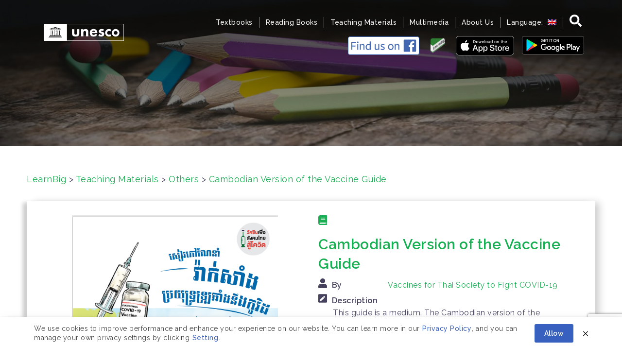

--- FILE ---
content_type: text/html; charset=utf-8
request_url: https://www.google.com/recaptcha/api2/anchor?ar=1&k=6LfPHJEUAAAAAG1JiKIfzRzF-vJoPt4iT2lIQirO&co=aHR0cHM6Ly93d3cubGVhcm5iaWcubmV0OjQ0Mw..&hl=en&v=7gg7H51Q-naNfhmCP3_R47ho&size=invisible&anchor-ms=20000&execute-ms=30000&cb=4xh42vlm0n8m
body_size: 48319
content:
<!DOCTYPE HTML><html dir="ltr" lang="en"><head><meta http-equiv="Content-Type" content="text/html; charset=UTF-8">
<meta http-equiv="X-UA-Compatible" content="IE=edge">
<title>reCAPTCHA</title>
<style type="text/css">
/* cyrillic-ext */
@font-face {
  font-family: 'Roboto';
  font-style: normal;
  font-weight: 400;
  font-stretch: 100%;
  src: url(//fonts.gstatic.com/s/roboto/v48/KFO7CnqEu92Fr1ME7kSn66aGLdTylUAMa3GUBHMdazTgWw.woff2) format('woff2');
  unicode-range: U+0460-052F, U+1C80-1C8A, U+20B4, U+2DE0-2DFF, U+A640-A69F, U+FE2E-FE2F;
}
/* cyrillic */
@font-face {
  font-family: 'Roboto';
  font-style: normal;
  font-weight: 400;
  font-stretch: 100%;
  src: url(//fonts.gstatic.com/s/roboto/v48/KFO7CnqEu92Fr1ME7kSn66aGLdTylUAMa3iUBHMdazTgWw.woff2) format('woff2');
  unicode-range: U+0301, U+0400-045F, U+0490-0491, U+04B0-04B1, U+2116;
}
/* greek-ext */
@font-face {
  font-family: 'Roboto';
  font-style: normal;
  font-weight: 400;
  font-stretch: 100%;
  src: url(//fonts.gstatic.com/s/roboto/v48/KFO7CnqEu92Fr1ME7kSn66aGLdTylUAMa3CUBHMdazTgWw.woff2) format('woff2');
  unicode-range: U+1F00-1FFF;
}
/* greek */
@font-face {
  font-family: 'Roboto';
  font-style: normal;
  font-weight: 400;
  font-stretch: 100%;
  src: url(//fonts.gstatic.com/s/roboto/v48/KFO7CnqEu92Fr1ME7kSn66aGLdTylUAMa3-UBHMdazTgWw.woff2) format('woff2');
  unicode-range: U+0370-0377, U+037A-037F, U+0384-038A, U+038C, U+038E-03A1, U+03A3-03FF;
}
/* math */
@font-face {
  font-family: 'Roboto';
  font-style: normal;
  font-weight: 400;
  font-stretch: 100%;
  src: url(//fonts.gstatic.com/s/roboto/v48/KFO7CnqEu92Fr1ME7kSn66aGLdTylUAMawCUBHMdazTgWw.woff2) format('woff2');
  unicode-range: U+0302-0303, U+0305, U+0307-0308, U+0310, U+0312, U+0315, U+031A, U+0326-0327, U+032C, U+032F-0330, U+0332-0333, U+0338, U+033A, U+0346, U+034D, U+0391-03A1, U+03A3-03A9, U+03B1-03C9, U+03D1, U+03D5-03D6, U+03F0-03F1, U+03F4-03F5, U+2016-2017, U+2034-2038, U+203C, U+2040, U+2043, U+2047, U+2050, U+2057, U+205F, U+2070-2071, U+2074-208E, U+2090-209C, U+20D0-20DC, U+20E1, U+20E5-20EF, U+2100-2112, U+2114-2115, U+2117-2121, U+2123-214F, U+2190, U+2192, U+2194-21AE, U+21B0-21E5, U+21F1-21F2, U+21F4-2211, U+2213-2214, U+2216-22FF, U+2308-230B, U+2310, U+2319, U+231C-2321, U+2336-237A, U+237C, U+2395, U+239B-23B7, U+23D0, U+23DC-23E1, U+2474-2475, U+25AF, U+25B3, U+25B7, U+25BD, U+25C1, U+25CA, U+25CC, U+25FB, U+266D-266F, U+27C0-27FF, U+2900-2AFF, U+2B0E-2B11, U+2B30-2B4C, U+2BFE, U+3030, U+FF5B, U+FF5D, U+1D400-1D7FF, U+1EE00-1EEFF;
}
/* symbols */
@font-face {
  font-family: 'Roboto';
  font-style: normal;
  font-weight: 400;
  font-stretch: 100%;
  src: url(//fonts.gstatic.com/s/roboto/v48/KFO7CnqEu92Fr1ME7kSn66aGLdTylUAMaxKUBHMdazTgWw.woff2) format('woff2');
  unicode-range: U+0001-000C, U+000E-001F, U+007F-009F, U+20DD-20E0, U+20E2-20E4, U+2150-218F, U+2190, U+2192, U+2194-2199, U+21AF, U+21E6-21F0, U+21F3, U+2218-2219, U+2299, U+22C4-22C6, U+2300-243F, U+2440-244A, U+2460-24FF, U+25A0-27BF, U+2800-28FF, U+2921-2922, U+2981, U+29BF, U+29EB, U+2B00-2BFF, U+4DC0-4DFF, U+FFF9-FFFB, U+10140-1018E, U+10190-1019C, U+101A0, U+101D0-101FD, U+102E0-102FB, U+10E60-10E7E, U+1D2C0-1D2D3, U+1D2E0-1D37F, U+1F000-1F0FF, U+1F100-1F1AD, U+1F1E6-1F1FF, U+1F30D-1F30F, U+1F315, U+1F31C, U+1F31E, U+1F320-1F32C, U+1F336, U+1F378, U+1F37D, U+1F382, U+1F393-1F39F, U+1F3A7-1F3A8, U+1F3AC-1F3AF, U+1F3C2, U+1F3C4-1F3C6, U+1F3CA-1F3CE, U+1F3D4-1F3E0, U+1F3ED, U+1F3F1-1F3F3, U+1F3F5-1F3F7, U+1F408, U+1F415, U+1F41F, U+1F426, U+1F43F, U+1F441-1F442, U+1F444, U+1F446-1F449, U+1F44C-1F44E, U+1F453, U+1F46A, U+1F47D, U+1F4A3, U+1F4B0, U+1F4B3, U+1F4B9, U+1F4BB, U+1F4BF, U+1F4C8-1F4CB, U+1F4D6, U+1F4DA, U+1F4DF, U+1F4E3-1F4E6, U+1F4EA-1F4ED, U+1F4F7, U+1F4F9-1F4FB, U+1F4FD-1F4FE, U+1F503, U+1F507-1F50B, U+1F50D, U+1F512-1F513, U+1F53E-1F54A, U+1F54F-1F5FA, U+1F610, U+1F650-1F67F, U+1F687, U+1F68D, U+1F691, U+1F694, U+1F698, U+1F6AD, U+1F6B2, U+1F6B9-1F6BA, U+1F6BC, U+1F6C6-1F6CF, U+1F6D3-1F6D7, U+1F6E0-1F6EA, U+1F6F0-1F6F3, U+1F6F7-1F6FC, U+1F700-1F7FF, U+1F800-1F80B, U+1F810-1F847, U+1F850-1F859, U+1F860-1F887, U+1F890-1F8AD, U+1F8B0-1F8BB, U+1F8C0-1F8C1, U+1F900-1F90B, U+1F93B, U+1F946, U+1F984, U+1F996, U+1F9E9, U+1FA00-1FA6F, U+1FA70-1FA7C, U+1FA80-1FA89, U+1FA8F-1FAC6, U+1FACE-1FADC, U+1FADF-1FAE9, U+1FAF0-1FAF8, U+1FB00-1FBFF;
}
/* vietnamese */
@font-face {
  font-family: 'Roboto';
  font-style: normal;
  font-weight: 400;
  font-stretch: 100%;
  src: url(//fonts.gstatic.com/s/roboto/v48/KFO7CnqEu92Fr1ME7kSn66aGLdTylUAMa3OUBHMdazTgWw.woff2) format('woff2');
  unicode-range: U+0102-0103, U+0110-0111, U+0128-0129, U+0168-0169, U+01A0-01A1, U+01AF-01B0, U+0300-0301, U+0303-0304, U+0308-0309, U+0323, U+0329, U+1EA0-1EF9, U+20AB;
}
/* latin-ext */
@font-face {
  font-family: 'Roboto';
  font-style: normal;
  font-weight: 400;
  font-stretch: 100%;
  src: url(//fonts.gstatic.com/s/roboto/v48/KFO7CnqEu92Fr1ME7kSn66aGLdTylUAMa3KUBHMdazTgWw.woff2) format('woff2');
  unicode-range: U+0100-02BA, U+02BD-02C5, U+02C7-02CC, U+02CE-02D7, U+02DD-02FF, U+0304, U+0308, U+0329, U+1D00-1DBF, U+1E00-1E9F, U+1EF2-1EFF, U+2020, U+20A0-20AB, U+20AD-20C0, U+2113, U+2C60-2C7F, U+A720-A7FF;
}
/* latin */
@font-face {
  font-family: 'Roboto';
  font-style: normal;
  font-weight: 400;
  font-stretch: 100%;
  src: url(//fonts.gstatic.com/s/roboto/v48/KFO7CnqEu92Fr1ME7kSn66aGLdTylUAMa3yUBHMdazQ.woff2) format('woff2');
  unicode-range: U+0000-00FF, U+0131, U+0152-0153, U+02BB-02BC, U+02C6, U+02DA, U+02DC, U+0304, U+0308, U+0329, U+2000-206F, U+20AC, U+2122, U+2191, U+2193, U+2212, U+2215, U+FEFF, U+FFFD;
}
/* cyrillic-ext */
@font-face {
  font-family: 'Roboto';
  font-style: normal;
  font-weight: 500;
  font-stretch: 100%;
  src: url(//fonts.gstatic.com/s/roboto/v48/KFO7CnqEu92Fr1ME7kSn66aGLdTylUAMa3GUBHMdazTgWw.woff2) format('woff2');
  unicode-range: U+0460-052F, U+1C80-1C8A, U+20B4, U+2DE0-2DFF, U+A640-A69F, U+FE2E-FE2F;
}
/* cyrillic */
@font-face {
  font-family: 'Roboto';
  font-style: normal;
  font-weight: 500;
  font-stretch: 100%;
  src: url(//fonts.gstatic.com/s/roboto/v48/KFO7CnqEu92Fr1ME7kSn66aGLdTylUAMa3iUBHMdazTgWw.woff2) format('woff2');
  unicode-range: U+0301, U+0400-045F, U+0490-0491, U+04B0-04B1, U+2116;
}
/* greek-ext */
@font-face {
  font-family: 'Roboto';
  font-style: normal;
  font-weight: 500;
  font-stretch: 100%;
  src: url(//fonts.gstatic.com/s/roboto/v48/KFO7CnqEu92Fr1ME7kSn66aGLdTylUAMa3CUBHMdazTgWw.woff2) format('woff2');
  unicode-range: U+1F00-1FFF;
}
/* greek */
@font-face {
  font-family: 'Roboto';
  font-style: normal;
  font-weight: 500;
  font-stretch: 100%;
  src: url(//fonts.gstatic.com/s/roboto/v48/KFO7CnqEu92Fr1ME7kSn66aGLdTylUAMa3-UBHMdazTgWw.woff2) format('woff2');
  unicode-range: U+0370-0377, U+037A-037F, U+0384-038A, U+038C, U+038E-03A1, U+03A3-03FF;
}
/* math */
@font-face {
  font-family: 'Roboto';
  font-style: normal;
  font-weight: 500;
  font-stretch: 100%;
  src: url(//fonts.gstatic.com/s/roboto/v48/KFO7CnqEu92Fr1ME7kSn66aGLdTylUAMawCUBHMdazTgWw.woff2) format('woff2');
  unicode-range: U+0302-0303, U+0305, U+0307-0308, U+0310, U+0312, U+0315, U+031A, U+0326-0327, U+032C, U+032F-0330, U+0332-0333, U+0338, U+033A, U+0346, U+034D, U+0391-03A1, U+03A3-03A9, U+03B1-03C9, U+03D1, U+03D5-03D6, U+03F0-03F1, U+03F4-03F5, U+2016-2017, U+2034-2038, U+203C, U+2040, U+2043, U+2047, U+2050, U+2057, U+205F, U+2070-2071, U+2074-208E, U+2090-209C, U+20D0-20DC, U+20E1, U+20E5-20EF, U+2100-2112, U+2114-2115, U+2117-2121, U+2123-214F, U+2190, U+2192, U+2194-21AE, U+21B0-21E5, U+21F1-21F2, U+21F4-2211, U+2213-2214, U+2216-22FF, U+2308-230B, U+2310, U+2319, U+231C-2321, U+2336-237A, U+237C, U+2395, U+239B-23B7, U+23D0, U+23DC-23E1, U+2474-2475, U+25AF, U+25B3, U+25B7, U+25BD, U+25C1, U+25CA, U+25CC, U+25FB, U+266D-266F, U+27C0-27FF, U+2900-2AFF, U+2B0E-2B11, U+2B30-2B4C, U+2BFE, U+3030, U+FF5B, U+FF5D, U+1D400-1D7FF, U+1EE00-1EEFF;
}
/* symbols */
@font-face {
  font-family: 'Roboto';
  font-style: normal;
  font-weight: 500;
  font-stretch: 100%;
  src: url(//fonts.gstatic.com/s/roboto/v48/KFO7CnqEu92Fr1ME7kSn66aGLdTylUAMaxKUBHMdazTgWw.woff2) format('woff2');
  unicode-range: U+0001-000C, U+000E-001F, U+007F-009F, U+20DD-20E0, U+20E2-20E4, U+2150-218F, U+2190, U+2192, U+2194-2199, U+21AF, U+21E6-21F0, U+21F3, U+2218-2219, U+2299, U+22C4-22C6, U+2300-243F, U+2440-244A, U+2460-24FF, U+25A0-27BF, U+2800-28FF, U+2921-2922, U+2981, U+29BF, U+29EB, U+2B00-2BFF, U+4DC0-4DFF, U+FFF9-FFFB, U+10140-1018E, U+10190-1019C, U+101A0, U+101D0-101FD, U+102E0-102FB, U+10E60-10E7E, U+1D2C0-1D2D3, U+1D2E0-1D37F, U+1F000-1F0FF, U+1F100-1F1AD, U+1F1E6-1F1FF, U+1F30D-1F30F, U+1F315, U+1F31C, U+1F31E, U+1F320-1F32C, U+1F336, U+1F378, U+1F37D, U+1F382, U+1F393-1F39F, U+1F3A7-1F3A8, U+1F3AC-1F3AF, U+1F3C2, U+1F3C4-1F3C6, U+1F3CA-1F3CE, U+1F3D4-1F3E0, U+1F3ED, U+1F3F1-1F3F3, U+1F3F5-1F3F7, U+1F408, U+1F415, U+1F41F, U+1F426, U+1F43F, U+1F441-1F442, U+1F444, U+1F446-1F449, U+1F44C-1F44E, U+1F453, U+1F46A, U+1F47D, U+1F4A3, U+1F4B0, U+1F4B3, U+1F4B9, U+1F4BB, U+1F4BF, U+1F4C8-1F4CB, U+1F4D6, U+1F4DA, U+1F4DF, U+1F4E3-1F4E6, U+1F4EA-1F4ED, U+1F4F7, U+1F4F9-1F4FB, U+1F4FD-1F4FE, U+1F503, U+1F507-1F50B, U+1F50D, U+1F512-1F513, U+1F53E-1F54A, U+1F54F-1F5FA, U+1F610, U+1F650-1F67F, U+1F687, U+1F68D, U+1F691, U+1F694, U+1F698, U+1F6AD, U+1F6B2, U+1F6B9-1F6BA, U+1F6BC, U+1F6C6-1F6CF, U+1F6D3-1F6D7, U+1F6E0-1F6EA, U+1F6F0-1F6F3, U+1F6F7-1F6FC, U+1F700-1F7FF, U+1F800-1F80B, U+1F810-1F847, U+1F850-1F859, U+1F860-1F887, U+1F890-1F8AD, U+1F8B0-1F8BB, U+1F8C0-1F8C1, U+1F900-1F90B, U+1F93B, U+1F946, U+1F984, U+1F996, U+1F9E9, U+1FA00-1FA6F, U+1FA70-1FA7C, U+1FA80-1FA89, U+1FA8F-1FAC6, U+1FACE-1FADC, U+1FADF-1FAE9, U+1FAF0-1FAF8, U+1FB00-1FBFF;
}
/* vietnamese */
@font-face {
  font-family: 'Roboto';
  font-style: normal;
  font-weight: 500;
  font-stretch: 100%;
  src: url(//fonts.gstatic.com/s/roboto/v48/KFO7CnqEu92Fr1ME7kSn66aGLdTylUAMa3OUBHMdazTgWw.woff2) format('woff2');
  unicode-range: U+0102-0103, U+0110-0111, U+0128-0129, U+0168-0169, U+01A0-01A1, U+01AF-01B0, U+0300-0301, U+0303-0304, U+0308-0309, U+0323, U+0329, U+1EA0-1EF9, U+20AB;
}
/* latin-ext */
@font-face {
  font-family: 'Roboto';
  font-style: normal;
  font-weight: 500;
  font-stretch: 100%;
  src: url(//fonts.gstatic.com/s/roboto/v48/KFO7CnqEu92Fr1ME7kSn66aGLdTylUAMa3KUBHMdazTgWw.woff2) format('woff2');
  unicode-range: U+0100-02BA, U+02BD-02C5, U+02C7-02CC, U+02CE-02D7, U+02DD-02FF, U+0304, U+0308, U+0329, U+1D00-1DBF, U+1E00-1E9F, U+1EF2-1EFF, U+2020, U+20A0-20AB, U+20AD-20C0, U+2113, U+2C60-2C7F, U+A720-A7FF;
}
/* latin */
@font-face {
  font-family: 'Roboto';
  font-style: normal;
  font-weight: 500;
  font-stretch: 100%;
  src: url(//fonts.gstatic.com/s/roboto/v48/KFO7CnqEu92Fr1ME7kSn66aGLdTylUAMa3yUBHMdazQ.woff2) format('woff2');
  unicode-range: U+0000-00FF, U+0131, U+0152-0153, U+02BB-02BC, U+02C6, U+02DA, U+02DC, U+0304, U+0308, U+0329, U+2000-206F, U+20AC, U+2122, U+2191, U+2193, U+2212, U+2215, U+FEFF, U+FFFD;
}
/* cyrillic-ext */
@font-face {
  font-family: 'Roboto';
  font-style: normal;
  font-weight: 900;
  font-stretch: 100%;
  src: url(//fonts.gstatic.com/s/roboto/v48/KFO7CnqEu92Fr1ME7kSn66aGLdTylUAMa3GUBHMdazTgWw.woff2) format('woff2');
  unicode-range: U+0460-052F, U+1C80-1C8A, U+20B4, U+2DE0-2DFF, U+A640-A69F, U+FE2E-FE2F;
}
/* cyrillic */
@font-face {
  font-family: 'Roboto';
  font-style: normal;
  font-weight: 900;
  font-stretch: 100%;
  src: url(//fonts.gstatic.com/s/roboto/v48/KFO7CnqEu92Fr1ME7kSn66aGLdTylUAMa3iUBHMdazTgWw.woff2) format('woff2');
  unicode-range: U+0301, U+0400-045F, U+0490-0491, U+04B0-04B1, U+2116;
}
/* greek-ext */
@font-face {
  font-family: 'Roboto';
  font-style: normal;
  font-weight: 900;
  font-stretch: 100%;
  src: url(//fonts.gstatic.com/s/roboto/v48/KFO7CnqEu92Fr1ME7kSn66aGLdTylUAMa3CUBHMdazTgWw.woff2) format('woff2');
  unicode-range: U+1F00-1FFF;
}
/* greek */
@font-face {
  font-family: 'Roboto';
  font-style: normal;
  font-weight: 900;
  font-stretch: 100%;
  src: url(//fonts.gstatic.com/s/roboto/v48/KFO7CnqEu92Fr1ME7kSn66aGLdTylUAMa3-UBHMdazTgWw.woff2) format('woff2');
  unicode-range: U+0370-0377, U+037A-037F, U+0384-038A, U+038C, U+038E-03A1, U+03A3-03FF;
}
/* math */
@font-face {
  font-family: 'Roboto';
  font-style: normal;
  font-weight: 900;
  font-stretch: 100%;
  src: url(//fonts.gstatic.com/s/roboto/v48/KFO7CnqEu92Fr1ME7kSn66aGLdTylUAMawCUBHMdazTgWw.woff2) format('woff2');
  unicode-range: U+0302-0303, U+0305, U+0307-0308, U+0310, U+0312, U+0315, U+031A, U+0326-0327, U+032C, U+032F-0330, U+0332-0333, U+0338, U+033A, U+0346, U+034D, U+0391-03A1, U+03A3-03A9, U+03B1-03C9, U+03D1, U+03D5-03D6, U+03F0-03F1, U+03F4-03F5, U+2016-2017, U+2034-2038, U+203C, U+2040, U+2043, U+2047, U+2050, U+2057, U+205F, U+2070-2071, U+2074-208E, U+2090-209C, U+20D0-20DC, U+20E1, U+20E5-20EF, U+2100-2112, U+2114-2115, U+2117-2121, U+2123-214F, U+2190, U+2192, U+2194-21AE, U+21B0-21E5, U+21F1-21F2, U+21F4-2211, U+2213-2214, U+2216-22FF, U+2308-230B, U+2310, U+2319, U+231C-2321, U+2336-237A, U+237C, U+2395, U+239B-23B7, U+23D0, U+23DC-23E1, U+2474-2475, U+25AF, U+25B3, U+25B7, U+25BD, U+25C1, U+25CA, U+25CC, U+25FB, U+266D-266F, U+27C0-27FF, U+2900-2AFF, U+2B0E-2B11, U+2B30-2B4C, U+2BFE, U+3030, U+FF5B, U+FF5D, U+1D400-1D7FF, U+1EE00-1EEFF;
}
/* symbols */
@font-face {
  font-family: 'Roboto';
  font-style: normal;
  font-weight: 900;
  font-stretch: 100%;
  src: url(//fonts.gstatic.com/s/roboto/v48/KFO7CnqEu92Fr1ME7kSn66aGLdTylUAMaxKUBHMdazTgWw.woff2) format('woff2');
  unicode-range: U+0001-000C, U+000E-001F, U+007F-009F, U+20DD-20E0, U+20E2-20E4, U+2150-218F, U+2190, U+2192, U+2194-2199, U+21AF, U+21E6-21F0, U+21F3, U+2218-2219, U+2299, U+22C4-22C6, U+2300-243F, U+2440-244A, U+2460-24FF, U+25A0-27BF, U+2800-28FF, U+2921-2922, U+2981, U+29BF, U+29EB, U+2B00-2BFF, U+4DC0-4DFF, U+FFF9-FFFB, U+10140-1018E, U+10190-1019C, U+101A0, U+101D0-101FD, U+102E0-102FB, U+10E60-10E7E, U+1D2C0-1D2D3, U+1D2E0-1D37F, U+1F000-1F0FF, U+1F100-1F1AD, U+1F1E6-1F1FF, U+1F30D-1F30F, U+1F315, U+1F31C, U+1F31E, U+1F320-1F32C, U+1F336, U+1F378, U+1F37D, U+1F382, U+1F393-1F39F, U+1F3A7-1F3A8, U+1F3AC-1F3AF, U+1F3C2, U+1F3C4-1F3C6, U+1F3CA-1F3CE, U+1F3D4-1F3E0, U+1F3ED, U+1F3F1-1F3F3, U+1F3F5-1F3F7, U+1F408, U+1F415, U+1F41F, U+1F426, U+1F43F, U+1F441-1F442, U+1F444, U+1F446-1F449, U+1F44C-1F44E, U+1F453, U+1F46A, U+1F47D, U+1F4A3, U+1F4B0, U+1F4B3, U+1F4B9, U+1F4BB, U+1F4BF, U+1F4C8-1F4CB, U+1F4D6, U+1F4DA, U+1F4DF, U+1F4E3-1F4E6, U+1F4EA-1F4ED, U+1F4F7, U+1F4F9-1F4FB, U+1F4FD-1F4FE, U+1F503, U+1F507-1F50B, U+1F50D, U+1F512-1F513, U+1F53E-1F54A, U+1F54F-1F5FA, U+1F610, U+1F650-1F67F, U+1F687, U+1F68D, U+1F691, U+1F694, U+1F698, U+1F6AD, U+1F6B2, U+1F6B9-1F6BA, U+1F6BC, U+1F6C6-1F6CF, U+1F6D3-1F6D7, U+1F6E0-1F6EA, U+1F6F0-1F6F3, U+1F6F7-1F6FC, U+1F700-1F7FF, U+1F800-1F80B, U+1F810-1F847, U+1F850-1F859, U+1F860-1F887, U+1F890-1F8AD, U+1F8B0-1F8BB, U+1F8C0-1F8C1, U+1F900-1F90B, U+1F93B, U+1F946, U+1F984, U+1F996, U+1F9E9, U+1FA00-1FA6F, U+1FA70-1FA7C, U+1FA80-1FA89, U+1FA8F-1FAC6, U+1FACE-1FADC, U+1FADF-1FAE9, U+1FAF0-1FAF8, U+1FB00-1FBFF;
}
/* vietnamese */
@font-face {
  font-family: 'Roboto';
  font-style: normal;
  font-weight: 900;
  font-stretch: 100%;
  src: url(//fonts.gstatic.com/s/roboto/v48/KFO7CnqEu92Fr1ME7kSn66aGLdTylUAMa3OUBHMdazTgWw.woff2) format('woff2');
  unicode-range: U+0102-0103, U+0110-0111, U+0128-0129, U+0168-0169, U+01A0-01A1, U+01AF-01B0, U+0300-0301, U+0303-0304, U+0308-0309, U+0323, U+0329, U+1EA0-1EF9, U+20AB;
}
/* latin-ext */
@font-face {
  font-family: 'Roboto';
  font-style: normal;
  font-weight: 900;
  font-stretch: 100%;
  src: url(//fonts.gstatic.com/s/roboto/v48/KFO7CnqEu92Fr1ME7kSn66aGLdTylUAMa3KUBHMdazTgWw.woff2) format('woff2');
  unicode-range: U+0100-02BA, U+02BD-02C5, U+02C7-02CC, U+02CE-02D7, U+02DD-02FF, U+0304, U+0308, U+0329, U+1D00-1DBF, U+1E00-1E9F, U+1EF2-1EFF, U+2020, U+20A0-20AB, U+20AD-20C0, U+2113, U+2C60-2C7F, U+A720-A7FF;
}
/* latin */
@font-face {
  font-family: 'Roboto';
  font-style: normal;
  font-weight: 900;
  font-stretch: 100%;
  src: url(//fonts.gstatic.com/s/roboto/v48/KFO7CnqEu92Fr1ME7kSn66aGLdTylUAMa3yUBHMdazQ.woff2) format('woff2');
  unicode-range: U+0000-00FF, U+0131, U+0152-0153, U+02BB-02BC, U+02C6, U+02DA, U+02DC, U+0304, U+0308, U+0329, U+2000-206F, U+20AC, U+2122, U+2191, U+2193, U+2212, U+2215, U+FEFF, U+FFFD;
}

</style>
<link rel="stylesheet" type="text/css" href="https://www.gstatic.com/recaptcha/releases/7gg7H51Q-naNfhmCP3_R47ho/styles__ltr.css">
<script nonce="ilT49at2OOsDUCVfDx4tDg" type="text/javascript">window['__recaptcha_api'] = 'https://www.google.com/recaptcha/api2/';</script>
<script type="text/javascript" src="https://www.gstatic.com/recaptcha/releases/7gg7H51Q-naNfhmCP3_R47ho/recaptcha__en.js" nonce="ilT49at2OOsDUCVfDx4tDg">
      
    </script></head>
<body><div id="rc-anchor-alert" class="rc-anchor-alert"></div>
<input type="hidden" id="recaptcha-token" value="[base64]">
<script type="text/javascript" nonce="ilT49at2OOsDUCVfDx4tDg">
      recaptcha.anchor.Main.init("[\x22ainput\x22,[\x22bgdata\x22,\x22\x22,\[base64]/[base64]/[base64]/[base64]/cjw8ejpyPj4+eil9Y2F0Y2gobCl7dGhyb3cgbDt9fSxIPWZ1bmN0aW9uKHcsdCx6KXtpZih3PT0xOTR8fHc9PTIwOCl0LnZbd10/dC52W3ddLmNvbmNhdCh6KTp0LnZbd109b2Yoeix0KTtlbHNle2lmKHQuYkImJnchPTMxNylyZXR1cm47dz09NjZ8fHc9PTEyMnx8dz09NDcwfHx3PT00NHx8dz09NDE2fHx3PT0zOTd8fHc9PTQyMXx8dz09Njh8fHc9PTcwfHx3PT0xODQ/[base64]/[base64]/[base64]/bmV3IGRbVl0oSlswXSk6cD09Mj9uZXcgZFtWXShKWzBdLEpbMV0pOnA9PTM/bmV3IGRbVl0oSlswXSxKWzFdLEpbMl0pOnA9PTQ/[base64]/[base64]/[base64]/[base64]\x22,\[base64]\\u003d\x22,\x22w57Du8K2I8KFw5xcw4U7O8KtwqQmwpXDtxR/NgZlwqc5w4fDtsKbwq3CrWN7wpFpw4rDg2HDvsOJwqEeUsOBKyjClmEwSG/DrsO1CsKxw4FbTHbChT4+SMOLw5fCmMKbw7vCpsKZwr3CoMOKKAzCssKHWcKiwqbCriJfAcO9w4TCg8KrwpnCrFvCh8OnODZebsOWC8KqbxpycMOaJB/Cg8KfHBQTw4MRYkVAwrvCmcOGw7DDlsOcTwpRwqIFwo0Hw4TDkwkVwoAOwp7CpMOLSsKkw4LClFbCksK7IRMEUMKXw5/[base64]/NnF2w4HCmC0jTmpTLwTCn05Dw4zDqULCgTzDl8K+wpjDjn4WwrJAXcOxw5DDs8K8wrfDhEstw6dAw5/[base64]/[base64]/HMKRdyLCksO9wpvCmyIbFsOCwqZ+w5c2UsKqDMOjwpxnFk03OMKEwrXCnhLCrjQkwoNww5jCjsKNw7ZgbmHCkm1ew6gCwpvDncKoenZqw6/Cp2JDMDc8w6/DtsK0X8Okw7DDj8OBwp/Dk8O+woEDwpV7AzdjFMO+woDDhycYw63Dj8K7RcK3w4rDucK+wo7CvcOUw6PDgsKlwonCpDrDtzTClsK8wo9dSsKuwqYXG1DDqCI/FSjDvMOvfMK0TsOPw6LDqj1pUMKJAFDDjcKaVsOywoRowoN8w7t0NsK9wq5PW8OsfBNtwpd9w7XDjQ/CmB4rEyHCj0HDmht2w4UCwozCmH47w53DoMKiwog7CGLDi0PDlsOEclTDlcO3wo89F8Ofw4nDnjJnwrckwo/Cu8O9w6Yew6RgCmzCvysOw4NOwoTDhMOAFE/CnnM3E2/CnsOAwrQGw4LCmijDtMOJw5LCkMKzF1IdwoZ6w5MYB8Oud8K4w6TCscOjwp/CrcKJw4sLRk3Cgk98HD9vw49CCsKjwqBtwqBEwq7Dv8KpQMOZP2zColHDvG7CicObXmo+w77CscOVfmbDpVs1w6nCrsKOwqDCtVEAwoFnMFDCicK6wqpdwosvwpwRwrzDnmnDrMO3aD/Do3gSAz/[base64]/w4nDm8K8w4bCssOCw4DCksKVJsKew7A2F8K8Zj1DVVrDpcOOwod+wqgVw7IfYcODw5HDly18w70/OnQKwpRTw6dQX8Kcb8Odw5rCtsONw6lVw6fCgMOpw6jDo8OaTWnDvw3DoTU6cThkIUfCucO4IMKeZMOZC8OjM8OkQsOxK8OQw6nDnQZwR8Ked0EVw7vClynCh8O3wqnDoDzDqw8Xw5E/wo/Cox0EwpnCmcK3wpzDhVrDsnrDnz3CnmI6w7/CsFs5DcKBYTXDssOOCsKsw6HCqx8yY8KOE2zCh0jCkT82w6tuw4rCkgnDs3jDin7CgWZ+SsOHCMKLDcOzc0TDo8OPwrFdw7jDm8O1woHCnMObwrHCusOHwp3DksOVw74zQV5RSFvCncK8P01Nwqk7w4sHwpvCsjHCqMOPM1XClyDCuw/CnlZvQDvDtid1Th0xwrcPw7g0Qz3DgcOBw5LDiMOEOz1Ww4hlFMKgw74TwrFjf8KLw7DCvzgfw6hMwqjDkQhjw7xgwpvDlxzDqWfCocOVw4vCvsKbG8OmwoHDq14cwrQwwplvwrtdR8Oww752J2VeMCvDtknCucO/w7zCrCHDrMK6MBHDnsKCw7XCs8OPw7HCnsKXwoIuwqoswppxOSBuw5cdwoouwonDnxfCglZgGDFQwrTDmBdzw4DDncOTw7nDkzgWA8KSw5oIw4DCgsO+S8OLHDDCvQLCjHDChDcBw4xjwpfDkAJsSsOFV8KJWMK1w6VXOU8ZNQbDhsOJaWEpwp/CsAPCvwXCv8OWQ8OLw5wFwoJhwqUGw5zDjwnCmgNQXzQafFfCpxfDhifDtRpQP8OMw7Vqw7/[base64]/wpfDoAzDjHpmwqMxC1jCnsOPcMO0X8O5w6PDi8ONwqjCpC/Domcvw4HDjMKwwqV5PsKlE1vCqMO+dFnDuy1Iw7tawroYIg3Cvn9vw6TCrMKtwpA0w7h6wrbCgUNzacOPwp8uwq8awq16WHfClVrDnjZZw53ClsKnw47CqF0Uwp5NGgvDlxnDqcK2ecOuwrvDpyjDucOAwo8uwrItwr9DJAnCqHU9CMOUw4YESEzCpcKawpthwq5/EsKbKcKrNQ8SwqNww68Sw6Yjw6gBw60jwo/CrcK8PcOFA8OQwqY/GcKof8K4w6lPwqnCucO4w6DDg1jDtcKtbQAlWsKXwr/ChcOHCcKMw6/CtBM2wr0GwqkQw5vDmW3Cn8KVW8OMXcOjQMODC8KYDsOaw6PDtFPDjMKTw4DCslbCuk/DuhTCtBHDpcOkwo11UMOOCMKZLMKnw6Z8w4dtwqsNwoJHw6gAwqIWDXteIcKpwrwNw7TCtg90OgkHw6PCjFs6w7cRw5oTwqfCv8OVw7bDlQxDw40pCMKGEMObHsKATsKhU0PCqQZDb11Uw7/Cp8K0JMKcNlTDkcKAbcKlw6dPwpXDsFLChcOpw4LDqB/CksOJwo/DvH7CizTCosOPw47DscKCPcObDcKgw4Rxa8KswqBXw6jCv8KPR8O/wr/[base64]/TsK+JsKyAMKpwqEwMcOLwqMdwq9uw5U9bEPDmcK9QMO2DSrDnsKuw7vCnk0dwr0lalM/[base64]/[base64]/OsK0MEVnK8OMw5JSw6TClMOAwqjDrsKGwofDtcKZEwXCklgbwpRnw5TDn8OZRRrCvAASwqkrw6HDksOIw4/Dnk44wpbClDQjwrsuClvDi8Kmw5XCjsOQLQ9ISk9owqjCg8OWFHfDlSJ7wrLCi29Ywq/DmcOzREfCmhHCjn7ChDzCu8OwRsKlwp8OGcKHZMO2w5FJcsKjwr5sK8Knw65ZGgbDjcKvcMOUw7htwrYbOsKRwo/Dn8OQwprCv8O5WzhFdkZbw7IVVQrCtGB9w47ChmEzb2rDhMK8GSotJk/DnsOrw501w77Do2fDp1bDomLCmcO6KHYUCVU4BSoOcsKHw75FMTwaUsO6M8ORFMOdw4sRdmIXHyFGwrPCocOCBVUCOCHCksKPw64mw67DnwRxw4djWA4bSsKswroSD8KKN0ITwqjDosK9wrcQwoMew5IkAsOgw7bDncOAM8OSO2Zywo/[base64]/GnMCwqQoY8Klwo3DmMO4TE7DkcKXw6cbNirCoUMWwpYrw4ZwI8KKw4fCu3cFGsOiw6MLw6PDijnCiMKHJ8KrHsKLIUnDuUDCksKLw4TDjwwMcsKLw7LCgcO1T33DrMK+w4hcwr/DmMO7CsOXw6XCkMKIwprCo8ONw77ClMOJVsKOw67Dr3c7YnLCvsO9w6DCtsOTFxYKNMKpWn1ewqMMw5vDmMOwwovCjk/CuWIhw5R5D8KiP8OmfMKpwpZ+w4bDvXosw4VFw6bDusKbwrkdw4BrwpPDq8Olai8RwrhHIsK4YsObfMOfXwzDlhEFDsO+wpvChsOwwrI4wpRYwr1pwqlrwpEZc3vCkgBFbifCgcKGw601J8OFwogjw4fCrhjCmwFVw43CtsOIwrULw5YFLMO8wpoGA2N4UcKZejnDnz/Cs8OIwrJhwrtqwpnCnVHCvRsPDk8GO8Ocw6LCmMOfwp5DR2A7w6kdKiLDnm0nWVQ1w6ZEw4FxAsKEPsOUMUfCssK8cMO9DMKrPXXDhlZKHhkSwrljwq87A3gQN3syw6vCsMOxF8KRw4zDgsO7SsKuwrjCuWgdZMKAwrcSwrUsVHLDsVbCmsKHwojCrMK/[base64]/DvF/ClDrClMKGw7xiSEFiaX3CpmzChA/CgcKNwoTDj8OhC8OkdMOTwr9UCcKVwokdw5NNwp9CwrNBJMOhw4jDlgbCgcKhQTUeOcK1woDDpWlxwrpoY8KhN8OFWDTCu1RNFk3CmChLw5MZd8KWJsKPw4DDnW/Cn3zDkMKjasKxwoDCv3jDrHTCjlDCqRhvCMKzw7jCigQVwp9+wr/[base64]/ZMOqC3lALSxhBVcVw7vCgiwKw47DlnjDs8OewqFBwojCnyk5HyvDnh0TCUXDqCIVw6dcHD/CisODwpXCvjFUw6x+w7/DhMKjw53Cp2TDscOpwqwCwrDCi8OeaMKTCCgKw4wfAMKzQ8K5awxmTMKWwr/CqjvDhHkQw7xiLsKZw4PDvsOBw75tQ8Oww4vCqVzCjX4yZ3Ehw41SIE3CpMKrw5RkEhwfZgIowr1xw5sZIsKBGgl7wrJmw4FoHxjDqMOlwrlBw77Djl1WWMOhe1tKXMOOw7nDi8OMDcKfD8OXUcKAw5BIIDJ+w5F4IWDDjh/Cg8Ouw4gFwrEMw7ocGVjCjcKjVxJgwrHDgsKPw5owwq3Cj8KUw7V9XF09w5Qsw4/CmcKuU8OUwqNfNsK8w6lTL8Kbw6BkMm7CkR7CqH3DhcKCCcKqw7jDgT4lw6wxwottwpdew5Qfw5IiwrBQwpDCgzXCpAPCtwXCqnFewrNfScKjwpxydDdDGg5Yw41+wq4Qwq/ClxZGR8KSScKfQ8O3w6PCgnpvUsOUwp3CoMKww6TCqcKyw5/DkztZw5kZKxLDk8K7w5BdLcKSYGpnwoYcdMO0wrPCjmFTwofCs37DkMO2w5w7NwPDjsKZwrcaGGrDscOwVMKXSMOBw6NXw4wbcU7DrMOLcMKzIMOOaz3Dq18VwoXCrMOSCh3CrXTConRgw63CqnIHAsOoZcOOwpnCkF0Mw4nDiUPDiWHCiH/[base64]/CjTvCpsKFTMKTw6zCsMOJw5XCjSfDmMOdwpRAA8OmCEUvIMOkKnjDn2M8X8ObFsKhwrxHMMOnwr/CpjIDAV8Nw7g7wrfDoMKKwonCj8KjFgV2UcOTw6UDwqPCm3p6fMKfwoHCpsOzAypjFsOgwpkGwovClsK1AUHCt2rCrMKVw4NNwqPDrcKpW8KRPz/DlsOoP0rDk8O1wrnCosOJwp5Hw4LDmMKqWcKwDsKjQGbDnsKLLMKtwpJGeBocw7HDn8OHB0Y4H8OCwroTwp3CkcKDKsOnw7Jvw5Qee31Fw58Iw5tjKyt9w7gowozCscOCwpnCh8OBEFvCoH/DicOLw58Ewr5bwog9w7kCw7hXwr/DssOhQcKqdsKuXjsnwobDvMKCwqXCosOhwqAhw4vCv8OYEDMgMsOFesO/GFgjwo/DlsOxdMK4Uxotw4HCjknChm57B8KgSjlRwpbCssKFw6XDoR51woYlwqnDkmLCmQ3ChMOgwqDCsyhsTMKxwqbCthLCtxotw61Uw7vDiMKmIR5twoQlwqbDqcOgw7VUInLDq8OoAMKjBcK/C3gwTzsMPsOhw6kDUSnDlsKofcKuO8OrwrzCjMKKwqJ/aMK6M8K2BW5CWcKvfcKKOMKvwrURO8OCw7fDrMORIijDgE/DvMKfDMKqwowdw6PDoMO9w6TCq8OuCmPDr8K8A2vDgcKew5/CjcOFQGLCu8KdScKIwp0Wwo7CuMKWdB3CoVt4VcKpwp/CvCzCl2R/[base64]/DkCHCvcOdDMOYwq8pZGbCvMOiG8KpdMKRRcKHUsKpIcKlw6zDtgVUw7AOZ1s/[base64]/DlhbCtcKBem3ClgfClcKKJDkNfzMnXMK8w7E7wp1EByvDkTN1wo/CoipUwpbClBzDgsOuYylvwoUWcll8w6xgdsKHWsKFw7ssLsOuHTjCl2hIPjXDksOTA8KcUFI2Vg7CrMOIJVnCm0TCo0PDsV4PwrDDiMOVWsOfwonDhsOtw7bDtnIMw6HCrhDCpybCrgNdw6Z+w5DCvcOOw67Dl8OdWsO9w7HDs8Obw6HDqlRXex/[base64]/DoMOBwo/DoMKmw7AYwoNsw6x3w68mwpzCrFDDgcKkd8KDOkRxW8OzwoBDYMK7NzplP8OHdwrDljcgwocNV8KvIDnCuSHCvMOnLMO5wrzCq2DDvB7CgyZhBcOhw63CtUlDG0LCnsKzBcKAw6Igw6N8w7/CnMOSJnkYUGR0LMOUecOWPsOlb8OvD25xUGJawqUUYMKPRcKMMMKjwpHDosK3w4xuwqfDow08w4hrw5PDiMKEO8KsCkAiw5vDpRsDYHZCZFE1w4ZOYsKzw47DnCLDhVfCoB8HLsOFFsK2w6fDlcKxdRHDjMK3V1/[base64]/wpR9QhPCvQfDuS1Vw7rCj1DDsMOKw7EWFTIsdywWdSUVCsK5w5MrTzXDrMOTw6TClcOLw4bDrzjDqsOFw6TCscOHw4lRPXHDh05bw5LDmcOUU8K/wqXCsWPCo2cmwoAtw5x7MMOlw5LCnsOWcxlXPzLDvz5xwp3DnMKmwqVyT1bClRMAwoYuXcODw4XCi0oBw6tvBcKSwpILwrkHVz4Twq00Ml0vAy/ChsOBw4Y0w7PCvnlmQsKGR8KAwrdnKzLCphQpw5QqEcOpwp9bNGXDlMKbwrV8SlYXwqnCn3AdF38bwpxuTcKrd8O9Nzh5Y8O8OQ7DqV/[base64]/Dj8OII8KQwp5Ow4jDnCTCuTfCqcK7wrLDo8OSJsKEwoIPw6vCvcOQwol/wpfDrQLDuhrDjjEQwozCojPCtTROTcKtTMORwo5MwpfDtsOhS8KwKkNpeMOPw53DtsOHw7LDqcKew4zCo8OVIMKgZXvClx7DocO9w6/[base64]/DvcOCw4t7KXjDuXleGHkiwqZGw7vCtxZfccONw4xmd8K4PWAOw7ohaMKcw4crwpltE2lrd8O0wr9hekvDtcKmDMKiw6Y8HcOswoQRa0vDjUXCmTzDsAjCgzdnw7cle8KJw4Rnw4YkNnXCmcOlVMKZwqfCgQTDoQV2w6DDoljDsEzCl8Oow4zCtSo8Vl/DkMKQwpZQwpZUDMK5LWTCh8KEwozDgBoRRFHDv8O6w7xdOUfDq8OKwrhZw5DDjsOAeSo/G8Kuw7BuwrPDisKmC8KLw6TCp8KMw45cV1ppwoTCiQnChcKHwp/CosKkN8OJwqjCsSxXw7PCrHYFwrXCuFwUwoIMwqvDo3kOwpE3wp3Cj8OAcA7DqUPCixbCjwUGw5LDhEfDrDzDgVjCgcKfw6DCj341XsOrwpDDvAlkwrTDpBXCpGfDl8KdYMKZT2/Ci8Orw4HDsnzDv0IlwoAZwr/DncKqBsKtd8O7U8O5wp1ww7JbwoMewoxrw4TCjmXDk8Kaw7fDoMKvwoPCgsKtw5tReXfDrkUsw4A6N8KFwrprbsOrahBXwqQ1wr11wqbDo3DDghLDnQTDunA6eAByBsKNfA/CrcOcwqVlcMOoDMOQw6rDiGXCh8KGCcOww58zwqgXNTItw5BjwpA1BMOXasOeV0ptw5rDssOLw5LCh8OJF8Oww4bDk8OqTcKkAk7CoTPDlz/CmEfDrsOLwp3DjsOlw6nCkilOJygkfsKgw7fCizZIwq1geQ/DnBnCqMOjw73CoD/CiFzCs8KlwqLDl8KJw7zDox0IacK2RsKaFRXDliXDoD/[base64]/[base64]/[base64]/VhpvFkHDmMKOwokQwpfCoG5DwrrCrAAoDsKNacOjcg/CgDDDt8OzBcKtwo/Dj8OgAcKeesK5FiECw64vwprCswsXV8OIwq08wpvClsKRHybClcOKwrEhFnTCgH9mwqjDmwzDj8O7OcO/RsOAfMOzPT/[base64]/WgdfRsOiQlw5w4lbwr8ww4rDjsOqwoAHLytSwpE6aMOTwp/Clj5mdjwTw4gRF2fClMKfwotbwqwCwo/DpMOuw6owwpMfwqvDpsKawqHCjUvDuMO5QA1wJnd3woZSwpgsWsOHw7zDrwYbIArChcKAwrAHw682YMKLwrhdX3DDgCZ1wrhwwqDDmDPChQAvw5DCvG7CgWTDusOWwrUuagwSwq4+PMO/bsOaw7TCknzDoBHCk2vCjcOBw5vCg8OJYcO9FMKsw4ZuwqhFD3hXOMO0K8Oqw4gLJkE/OxIrOcKwC0QndjbDhcKcw516wpMHVxTDo8OAJ8O8AcKmw6jDgcKVCyZOw5HCqQV0wrRHScKgcsK1wqXDolDDrMOzM8O/w7Jdd1/[base64]/ExFuQ8KrXhVEwqVpNgoFZVNzOyQ9wq3DusKnwobDjVzCpwpxwppjw5LCqXXCuMOew4ISKiw0DcOQw5jDjnpTw4HCqcKocEnDosObQMKNwqUmw4/[base64]/BilFOsKpw4NLPcOtw5xrEEBDLxTDnGEKU8ORwrtCwq/DvFvCtsOuw4J8bsK+PF0zNQ0qwqHDvsKMBcO0w6fCnzF/aDPCsm0jw4xlw7nCpDxlSCowwprDsTlBbEZiUsOlGcOdwooiw4bDmlvDtW5kwqzDnxcywpbCgAkKbsO1wqN5wpPCnsOow6TDscK/[base64]/EWMvMsOCLzRTY8KtKX3DjmNVC3A0wrLDgsOow7LCkcO4YMKsd8Ofc3ZswpZ+wqzCjQ8nQ8KFDlfDnmvCk8KfBGDCo8OUJcOfYyRAM8OvKMOnOGDDqx5jwqwowrUiRcORw63CtMK1wrnCjcOJw7oGwrNpw7nCgn/CkMOFw4fCjzrCpcOgwrVTf8K3NWDCgcOcCsOqMMKMwrrCu23CrMKCQcOJIAI4w73Dv8KHw5EaBsKKw7LCkyvDvMKQFcKGw5xOw5PCq8O5wqLCn3IHw4omw7PDtsOnOsKbw6fCocKmEMOiNwhaw7lJwpQGwofDvRLClMOWMxkXw67DgsKEVxkUw4/CucOTw54+w4LDnMOYw57DrSlkcV7CkwgAwr/[base64]/JA9Dw7XCo8KMw4nCvcKgw43CnCkkJsOKJhzDnwhnwp/Cn8OFVMOuwrnDpgXDnMKPwrB+QcK7wqnDqcORZiA3bMKJw6LCulwGe1thw5PDjsKWw7wxZD/[base64]/Cl8KNwpbDgnbDm39iM8OQU0hXVlTCuUZ7wrrCiAjCjsOmJzUfw40XFUlyw4/[base64]/w7JTBERFwowOwoDDjsKEw5HDu29lWsKCw6vCq0FKwo7DocOVD8OTUFnCoyvDtAfCr8KOXG/DtMOuesO1wp9DXSAZRivDncOrajDChUUdLhtdOkjDsGrCoMK2AMOme8K9f3fCoRTClijCsWVjwrdwXsOYdsKIwoLCkGoEUW3CoMKgFSBbw6lAwpIBw64yYjwvwr4FFlPDuAPCrV5ZwrrCncKIwpJrw5TDgMOeVFIaUcKzdsOfw7BKUMK/[base64]/CqnwdXcOSw6PCrmnDkcOIaMOZWMKPw5Naw6zDuQXDj1Z3E8KuTcOEVFJ5EsOvT8O4woNEacOtVSHDvMOZwpTCp8ONUWLCun9QQcKdMgPDkMOXwpYdw7ZifBIHXsOlGMK7w73CvsOqw6jCiMOxw4LCjGPCtsKjw79eBTvCk1fCp8KicsOQwr/[base64]/DnsOcdMOreWgKSDLDgQApw6AGwr/Dn0/DiCnCtcOYw7TDsyPCq8OwbQvDuDt+wrE9G8OMJXzDhGLCqDFjCcOhWzjCtTlWw6LCs14aw7/CqSLDv3VIw59USiJ6wq84wrcndTLDqyJ/Y8O3w7kzwp3DncO3HMO6a8Kvw5TDtMOHAWVwwr/CkMKiwpY8wpfCiF/CgsKrw49Ywqgbw5nCs8Orwq4ISCLDuz0twr9Gw5XDq8Ojw6BJIGgXwpE0w57CuhHCpMO9w5Qcwo5Mw4AuNsOYwpnCiHRVw5gmEHJOw7XDmVTDtlUsw5Viw4/CnmLDsyjDisO3w5hjBMO0wrDCuTEhGcO0w5wMwqVtDsKkFMKJw583LTYOwqRrwq9GC3dnw5E1wpF3wqoMwoc4CABbQwV7wopdLEg5IcOHFnvDt2dnAl9vw5hvRMK3e3PDv2/DunF6WlbDmMOawoBQaTLCuQjDiXPDqsOcOsO+EcKrw59wCMODOMK9w6Qxw7/DvwhxwrsmA8OxwrbDpMOxdsOcesOvfTDCpMKaRMOqw6lXw5ROZnIybcOwwq/CgmLCsEjDkEbDiMOCwqMvwqpKwqbDtHoxFQNlwrxqLy3CkzZDRVzCikrCnG5JFhVVBErCoMOUDcOpTcOIw4vCmj/DgcK8PsOKw6RIdcOYGlHCvcKoYWVlA8OfJ2HDncOVVhTCiMKiw5TDq8O/[base64]/[base64]/DucK1N8KwJgbDhcK2WG1wdsO/YhbDhsKLRcKEOCpwVcOIKl0lwqrDoiUEb8K6w5gKw5DCmsOLwozCosKtw73CjDTCq33Cr8KdCyklRQJzwqvCtxPDjmvCh3DDs8Ktw55DwowTw49JV0FTfAXCuVoowo08w616w6LDtizDti/DtcKDMlRhw7/[base64]/Cjxk4w7nDn8OgesOfw4Jow6Ypw5zClH4TYFjCn2/DrcKIw4zCp03Dmk02b14uEcKtwo1BwoLDusKEw6/DvlXCgAILwohFQMK/wrvDh8Krw7HDswM0wpgBF8KmwqfCn8OCV3Y+w5oOL8OqXsKZw5cieRzDmlg1w5PCvMKdcVsRbS/CscKaEMKVwqvCjcKgEcKzw6wGE8OsUBjDtHLDssK4UsOKw6LCmcKgwrhrRysvw6lMfnTDgsKowr5HeQHDmjvCisO8wo9VUBUVw6jCult5wqQ0PyPDrMOnw53DmkMXw6Z/wr3CuTfDvykww6PCgRPDl8KDw5o8csKow7PDqmDDkzzDgcKEw6Mxd15Aw7EHwpg7TcOJP8KIwqTCmgzCqHXCvMOZF3lAJMOywqHCgsO9w6PDvsKvOGkBewDDjCLDt8K9R3c8fcKwWcO2w5/DhcKNM8Kdw6gCf8KTwqFOT8OKw7nDqll5w4rDqcKXTMO+wqAPwo9/worDhcOPTsK2wotBw47CrMONB0nCk0pyw5/CjcOnbwnCpxXCvMKoRcOoBSrDjsKXacORIDohwrd+PcKCbWUZw5sSexQtwqwwwoBmJ8KPNcOJw75hbFrDqnzCkT0Ew7jDh8OuwoRUXcK1w5LDtiDDuSnCnFpRC8K3w5/ChRnCpcOPAsKpMcKRw6g6woBlLWZTEHDDrsObMCrDh8OawqbCr8OFA2sPZ8K+w5kFwqzCnmZjZENnwrg6wokuI3gWVMO2w6ZNcCbCkWDCmxIEwpHDuMOnw7kLw5zDlxFEw6rCosKjIMOeA2EdcAcnw77Dkz/DgTNJYwjDscOPWsKNw7QOw4lZMcK6wqbDnyjDpTpUw7cXWMOlWMOjw4LChF5qwoN1ZSTDh8K1wrDDtVvDtsOlwohbw7UONwvCiHELaF/CnFHClMKTCcO3C8Kaw5jChcONwph7dsKYw4EPbWDCu8K9JC/DvxpqC1HDkcKAw4nDsMKMwqZ9wobCksKIw5pEw7l5wrYbwpXCnnJUwqEcwp4Nw5YzbcKqa8KTVMOjw7MXP8O+wqR8X8OtwqYLwoxUw4c7w7rCh8KcNsOmw67CgSkTwrx8woU9QCpWw7vDmMKqwpzDphzCnsOZPcOFwpsQD8KCwqFhYj/CgMOHwoHDuSnCksK9bcKKwo/[base64]/[base64]/DlcOfCsOEw4UXZQrDjiLCvWbCscKEwqTDiF9delEiw5h4CznDnRlkwrogGsKVw5jDmlfCvsOMw65lwrHDqcKnVsKMSWDCpMOBw7nDrsODQ8OWw4PCv8Kiw6AIwrQzw6tvwpzCtMKMw6saw43DmcKuw4/CiAJqG8OMWsKhRGPDuEsCw5XCjFEHw4jDjQRAwpdFw6bCnCDDjnZAFcK6w61DKMOYX8KiOMKlwrgpw4TCnD/[base64]/DvjHDuFbChTrCr33CkW3Dr8K8Fj0Ww494w4BdFsK+TcKmOi9+NArDlAHDoj/DtlrDmmrDoMKNwpdxwrnCgMK9Tw7Dqi/DiMK8KwDDiE/DmMKewqoEScOFQ2oXw6DDkzrDuS/CvsKmVcOVw7TDixEVHWLCgHzCmEvCjiMfJjbCsMOAwro7w7bDj8Kke0rCnzhjNWrClsK/wpzDrWzCpsObHCrCk8OPAnZ+w4RTw5jDlcKkcF7CisODKh0ub8Kjey/[base64]/C2xHGcK1eMKiwrxjRi7DtWvDrlZpw7QzbGTDhMOJwrTDrjbDs8O+IMOlwqkBBSYREi3DlzNwwpLDiMO2IRjDkMKrDgpQecOww6DDtcKsw53CrTzCjcO8CH/ChsKOw4I3w7DCvjvDg8OwdsObwpUaLWdFwqnCoTkVZTXCklpnEh8Nw6YAw6rDhsO4w44KHB4ENDR7wovDg0fDsDkfHcKqJC7Dr8OmdlTDjCPDjMOFahB1ccObw7zDjhxswqvCmMOsZ8Opw4/CusOiwrlkw7vDqcOoYCLCuGJ+wpPDp8OJw6MbYA7Dq8ORZcKFw509FcOOw4vCkMOIw4zCh8KZFsOJwrTDqMKGcC40UBZLGjI4wrEoFDswMiIhAsKvbsOYSHLClMOxMWpjw4/DjinDo8KxRMKYV8O8wqTCt2B2Ti9Qw49nMsKEwpckPsOZw4fDt3PCtgJEw7fDkmBQw7BsCGBCw5DDhcKoMHzDrcKKFsO+dsK2csOZw4bCtnrDi8OiOMOhLV3CsSHCgsO9wrrCqAhbU8OswoB5GVtLWWvCinF7V8Kjw7tUwrUCfELCoknComAdwrFTw5/Dv8OTw5/DksOsM39Vwr42JcK4Wk1MEiXChzlKaiYOwrdoNhpJWFcjUxwYWRQ9w5VBKWXCtsK6d8OxwrjDtRXDisO6BsOgd3BnwrXDpsKYWCgQwr0yNsK2w6/CnVDDrsKhXTHCo8KRw5PDvcO7w5oewprCv8OGT3Uww4HClUnDhA7CrEUtaTlZbi0ywoDCocOGwrUyw7nCrcK+SGjDoMKRdTTCtEnCmy/DvD1Uw5I+w7bCrjZ0w53ChTJjFXbCrAU4RXfDtj9lw47CrMOQVMO9wrjCssO/GMOuLMKTw4Zrw5V6wobCiSbCoCUewojCjiNWwqvCvQLDg8O1M8OXNGgqOcOLPX0kw5HCoMKFwrgGb8KUdFTCigXDij/CvMKrNQ8PUcObwpbDkRrDusK7w7LDkmliDXrDisKowrDCt8OXwprDuwpgwpLCisOowotlwqZ0w4QERlcdw6/[base64]/CjMO+ScK8LsKPacKWMMOZw4DDm0jCiQ7CoUFsMcKSSsO/LMOSw5F8CxlVw4QCbzRiHMO3YDNOC8KQbRwhw6DCp04fIkYRNsOCwq1BQDjCusK2A8KBwpDDmiskUcOUw65oe8ObKDhVwot8azXDhsO1RMOqwqrCklvDox07w4pycMKUwrnChm9seMOAwoZzBsOAwohEw4vCrcKfCwXDk8KlYUHDnXEMw7ESZsKjYsODDsKhwoY8w4/[base64]/DmsKqS8Okw7dIR8KjU8KVwobCi8O/wp4ZfsOwwrzCpwXCp8O/woHDucOFJUYRFhjDmW7Dhi4pDcKbRRTCrsKHwqwIPDESwqnCn8KvZy/CuXJGw4jCpRNAUcOvXsOuw7Vgwpt8Xw4bwqnCoXHChcKBW08KZ0QlLnnCrMOGWyXChyDCjF8absOvw5DCicKCAAB4wpJOwqHCtxgEYEzCniwHwp9XwphLU3cSGcOswrfCjMK3woF/w5HCtsK/AjjDosK/wphww4fColXCncKcARTCscOsw6Z6w5ZBwpLCiMKfw5wrw6TDrB7DvsK2wr8yMCbDpcOGUUrDqAMUQGPDq8OHAcOnGcK+w5EiWcKrwodzVmEjKzPDsi0mASZBw7xFDWAQT2YEEH4jw7oSw6sDwqhtwqzCsz1cwpUBw7VKHMO/w5sFUcK8McOEwo18w71BPghSwqd0UMKVw4p4w4vDvXRkw4ZPR8KzZyhEwpzCu8OJU8ODwrkXCQIZPcOXK3fDuQd8wqjDisOiNmrCsBjCo8OJKsOuScKrasK5woPDh34Dwr44wp/DhGnDmMOHNsOswp7DucOFw50Uwr1kw58hEhPCvsKSFcK5DMOQRHbCngTDvsKOw7PDl3IywpUbw7fDmsOnwqRWw7/CocKkecO6QMOlEcOBVzfDsVl4wpLDiV4SThDCkcK1XktiY8OyKsK/[base64]/CgQXDqTkQe8O1aMOaQcOUw7LDnMOcVjTDom1UCxTDvsOpN8KuL31YdcOyGE3DlsOQHcK4wqvCrMOvF8K7w5DDpCDDpnjCtlnCgMO4w4nDmMKSFkU3HVhiGU/CmsOlw53CiMKiwr3CscO/XMKsMRlsAjcewo84dcOvKQfDocKxw5cxw6fCvGUFwqnCi8KZwpTDjgPDscOiw6nDksOzwqRIwoRaa8KywrrCjcOmGMODNcKpwoXDp8OGZ2DCjBzDnn/CksOzw7hzIExtAcOJwoZoN8KEwoLChcO2Zg/CpsKIDMOMw7nChcOcdMKIDxo6TADCrcOhbsK1RX0Kw5vCrRtBYsOMGBNRwrjDh8OSFCHCj8Kpw5JkFsKdPcOLwpEQw4Alf8Oqw78xChFYSwteRH/Cq8OzP8KeawDDrMKkBMOcX2QHwo/ChcOZRsOSSVTDnsOrw6URLMKRw6lkw6gDUmRAKcOsJF/CvB7ClsKDBcK1DgfCvcK2woJOwod3wovCrcOAwrHDhUYYw5EOwqk5fsKLP8ODZRoLJ8Oqw4/CmyZtWHrDo8OmXw9/KsKwRBo7wpccS1bDt8OQIcKneRnDuHrCnQgZL8O8wqseSyUnPxjDksOrHn/[base64]/DgBHDvsKicVpGWhTCt8OGdjrCgcOLwpPDmjzDv3YNU8Krw4p+w7HDpix4wpXDjUo/DcOKwooiw6d5wrBNF8K+N8OeG8OuZcKJwp0Ewrslw5APW8OYCMOnDcOtw4/ClsKuwr3DrR5Pwr7Dt0YsMsOTV8KWbsKXV8OqA2pwWMKRw7XDjsOgwrHDhcKXe21lcsKOAWZRwqLCp8KCwq3CmsO/AMOREzFRShJ0aEJHW8OiVMKZwprCgMKnw7sOw7rDr8K+w51FVcKNMMOjLcKOw54ow4TDl8O9wprCqsK5w6IyO1DCl1HCq8OaE1fCt8K6w5nDqxLDpFbCs8O/woJ1DcKpS8Ojw7fChjXCqzhAwprCn8K7XMO9w4TDksO0w5ZfAMOSw7rDv8OOKcKHw5x6MsKJfCvClMKjwonCsWUfw7fDgMKdfmHDoX/CoMKqwp5Uwpk9KMKwwo1jZsOwUS3CqsKZQC3CqmDDqxNpXcKZY03DkA/DtBvCiyDCgCPCozkvVcKmEcKRwpPDhcK4woXDpwXDmH/Cm23Cn8O/w6kpMQ3DhxfCrjLDscKtNsOzwrJ5wrtpcsKOcytbwp9edngJwqvCosOYVsKTTi7DvmvCpcOvw6rClCRuwrnDsGjDn1EsEDDDqTQSI0bCq8OgA8KCwpkSw5lHwqIZMhcCF2/ClsONw57DvloAwqfCoBXChCfDncKzwoRLE2BzRcKVw63CgsOTaMOlwo19w7cwwplHOsKrwqt4w4IbwplBXsOLCy1GecK1w4lxw7nCtMOEwqcgw5fDjA3DrRjCmMOgA3s+MMOmacKRPmA6w4FawoF5w4E3wo0OwqHClCvDmcO3GcK/w54Ew63Ch8Kvf8Khw7/DlkpSYxXDoRPCm8KZO8KCOsO0H2puw6MRwo/DjHRGwoPDmX5tasK/[base64]/CocKnD8OyTsKiwrbCiMOjw5bCvcO9worChsOKwpEYeAsew5LDs0LCinlQacKiIcK5wrjCiMKbw7kiw4HDgMKzw4lbESBJCXVhwrNuwpjDgMOQY8KXGTzCksKSw4fDo8OFJcKkRMOAH8OxZcKsfDjDkwjCvi/DrVPCgcOCOhPDhnDCj8Ktw4kcwoHDmQtTwoLDoMOFRcOfYFlSc2AxwoJLFMKAwoHDoiBfM8KnwrI3w7wELnPCrXN9an4ZRjfCjFlMYCLDuSPDnh5gw4bDi04kw7XDrMKkQyUWwqTDvcK8woJ8w7VrwqdFUMKpw7/[base64]/DnMOAwqw8N8KRwpYuw5zDrAAjXMOcRQDDpcOHSCfDlUTCukHCj8KXwrvCmsKzDxvDkMOQOBU5wqgiARhfw7FDbV/ChRLDjiYpKcO8HcKKw4jDtVzDt8Oew73DvEXCq1/[base64]/Dp8OhdkrDo8OSEsOJJicIw5HDjMOEJRnCnsO8TmnDtH9mwq1xwqIww4dfwpE9wokTZHPCoEXDp8OWWQoXPEHCtcK2wrc+LlzCscOWcQDCtD/DlMKQN8KfLMKrHMOlwrdKwqTDmFfCoQ/DujY+w7HDu8KmWF9fw5lWOcOUEcO6wqF5G8OMZEoQWDBawpkNSB7CkRHDo8OzcG7CuMOnwqDDocOZIRsJw7vCosKLw5/DqmnCtgpXRQ1jO8KaGMOJLMOrUMKZwrY5wrzCsMOdLMKmeiHDjxcJwqsQaMKvw5/DpMK1w5ZzwpVLAC3CvDrCrnnDkE/Cu1x8wpAxXiEbDCZVwo8eBcK/[base64]/[base64]/JEXClyLDjsOMw7R8wrZkeQMpwrlhwr/[base64]/w4dWVQDDn3XCrcKuw7vCqcOLw7/Cl0PCj8OrwoIew7Njw5N2WcOjdMKTaMOPTH7CucOxw5LCkhjCjMKAw5kmw4bCqC3DjcKYwozCrsOtw5vChMK5Z8K+CsKCYmIxw4EEw4pNVlrDkH/Dm0PCm8Ojwoc0ZsOUCmgywrVHCcKNFR4mw5nChsKcw6/DhMKTw5gLXMOnwqbDlhnDjsOLAcO1MDfCpsOzXjTDrcKgw4RUwoPCosOfwpoXET3Cn8K1dz83w4XCtgxHw5/DpR5CLlQuw5NfwpBFd8O2K3fChhXDq8O5wpXCsUUVwqfDnMKVw7nDocOSfMO9BjHCkcKvw4fChsOKwoAXw6TCgyNfbGF7woHDk8OnflofNMKkwqdOKWnDs8KwFHvDt0lBwplswpJMw7cSJitvw7LDiMK5TD7Dt0gMwqLDuD0qTcK2w5bCqsKuw55Pw4JtWMO/[base64]/DmCDDnEIRw4PCo3DDpcOtJ0dsJQxBcHvDjWUjwq/DimjDksOnw7XDsg/[base64]/CrmYTw6LCosKEwqI5w57CucOnRFxbw49DwrpMTcKEJHnCgRnDtMKjYkpPH3/DrcK5e37Co3UGwp0ow6oBPSowPkfCucKneEnCgsKUR8OxRcONwrQXWcKvV34/w67DqGzDsgEdw5k7FwFuw5NTwobDrnvDjDFpKE4owqbDtcKlwrI5wrsAbMKsw7l5w4/Co8Okw5fChR3DusOFwrXCvFQmaSfCjcOnwqRaKcO9wr8fw4fDond8w40IEGRpE8KYwrMOwo3DpMKtw6pxLMKtY8KKZ8O1O3NYwpIaw67CnMKFw5PCl0fDoGxbZUYYw4nCkhMxw5lJK8KnwrZ1UcOwaURDenx2cMOhwrfDlxIhecK/wrRRfMKAOcKUwobDuFEMw4nDrcK/wp1pw4IQXMOJwpXDgzvCg8KUwrHDl8ORWsKscSjDmhPCoT3DjMK1wpTCk8Okw6FmwqItwrbDn1fCv8K0worDmk/DhMKMB0BtwqdJwplgX8KGw6UheMKpw4LDsQbDqk/Dkzwvw6d6wrDDgEnDnsOLfsKJwqLCicKSwrY3Kjo\\u003d\x22],null,[\x22conf\x22,null,\x226LfPHJEUAAAAAG1JiKIfzRzF-vJoPt4iT2lIQirO\x22,0,null,null,null,0,[21,125,63,73,95,87,41,43,42,83,102,105,109,121],[-1442069,114],0,null,null,null,null,0,null,0,null,700,1,null,0,\[base64]/tzcYADoGZWF6dTZkEg4Iiv2INxgAOgVNZklJNBoZCAMSFR0U8JfjNw7/vqUGGcSdCRmc4owCGQ\\u003d\\u003d\x22,0,1,null,null,1,null,0,1],\x22https://www.learnbig.net:443\x22,null,[3,1,1],null,null,null,1,3600,[\x22https://www.google.com/intl/en/policies/privacy/\x22,\x22https://www.google.com/intl/en/policies/terms/\x22],\x22b0k4tCutsPd8ZJQuHVg4fCbdTiyF+mpcVKX0kI4BFj8\\u003d\x22,1,0,null,1,1766918316445,0,0,[14],null,[9],\x22RC-BF6EyKmhmuIi-g\x22,null,null,null,null,null,\x220dAFcWeA4fkJ64fN62KsYiA_hA4yGKCeUNA-ziIqIBI_t6WOzkDiVYB1XDOzRtUPvug2N9dDQSYFqY6YFn_BljFo-YY0G_GfZimQ\x22,1767001116201]");
    </script></body></html>

--- FILE ---
content_type: text/html; charset=utf-8
request_url: https://www.google.com/recaptcha/api2/anchor?ar=1&k=6LcXoJEUAAAAAC6QcGw8LDk6YsKlvjK5gv7_uGHo&co=aHR0cHM6Ly93d3cubGVhcm5iaWcubmV0OjQ0Mw..&hl=en&v=7gg7H51Q-naNfhmCP3_R47ho&size=normal&anchor-ms=20000&execute-ms=30000&cb=jpafx25vusuz
body_size: 48790
content:
<!DOCTYPE HTML><html dir="ltr" lang="en"><head><meta http-equiv="Content-Type" content="text/html; charset=UTF-8">
<meta http-equiv="X-UA-Compatible" content="IE=edge">
<title>reCAPTCHA</title>
<style type="text/css">
/* cyrillic-ext */
@font-face {
  font-family: 'Roboto';
  font-style: normal;
  font-weight: 400;
  font-stretch: 100%;
  src: url(//fonts.gstatic.com/s/roboto/v48/KFO7CnqEu92Fr1ME7kSn66aGLdTylUAMa3GUBHMdazTgWw.woff2) format('woff2');
  unicode-range: U+0460-052F, U+1C80-1C8A, U+20B4, U+2DE0-2DFF, U+A640-A69F, U+FE2E-FE2F;
}
/* cyrillic */
@font-face {
  font-family: 'Roboto';
  font-style: normal;
  font-weight: 400;
  font-stretch: 100%;
  src: url(//fonts.gstatic.com/s/roboto/v48/KFO7CnqEu92Fr1ME7kSn66aGLdTylUAMa3iUBHMdazTgWw.woff2) format('woff2');
  unicode-range: U+0301, U+0400-045F, U+0490-0491, U+04B0-04B1, U+2116;
}
/* greek-ext */
@font-face {
  font-family: 'Roboto';
  font-style: normal;
  font-weight: 400;
  font-stretch: 100%;
  src: url(//fonts.gstatic.com/s/roboto/v48/KFO7CnqEu92Fr1ME7kSn66aGLdTylUAMa3CUBHMdazTgWw.woff2) format('woff2');
  unicode-range: U+1F00-1FFF;
}
/* greek */
@font-face {
  font-family: 'Roboto';
  font-style: normal;
  font-weight: 400;
  font-stretch: 100%;
  src: url(//fonts.gstatic.com/s/roboto/v48/KFO7CnqEu92Fr1ME7kSn66aGLdTylUAMa3-UBHMdazTgWw.woff2) format('woff2');
  unicode-range: U+0370-0377, U+037A-037F, U+0384-038A, U+038C, U+038E-03A1, U+03A3-03FF;
}
/* math */
@font-face {
  font-family: 'Roboto';
  font-style: normal;
  font-weight: 400;
  font-stretch: 100%;
  src: url(//fonts.gstatic.com/s/roboto/v48/KFO7CnqEu92Fr1ME7kSn66aGLdTylUAMawCUBHMdazTgWw.woff2) format('woff2');
  unicode-range: U+0302-0303, U+0305, U+0307-0308, U+0310, U+0312, U+0315, U+031A, U+0326-0327, U+032C, U+032F-0330, U+0332-0333, U+0338, U+033A, U+0346, U+034D, U+0391-03A1, U+03A3-03A9, U+03B1-03C9, U+03D1, U+03D5-03D6, U+03F0-03F1, U+03F4-03F5, U+2016-2017, U+2034-2038, U+203C, U+2040, U+2043, U+2047, U+2050, U+2057, U+205F, U+2070-2071, U+2074-208E, U+2090-209C, U+20D0-20DC, U+20E1, U+20E5-20EF, U+2100-2112, U+2114-2115, U+2117-2121, U+2123-214F, U+2190, U+2192, U+2194-21AE, U+21B0-21E5, U+21F1-21F2, U+21F4-2211, U+2213-2214, U+2216-22FF, U+2308-230B, U+2310, U+2319, U+231C-2321, U+2336-237A, U+237C, U+2395, U+239B-23B7, U+23D0, U+23DC-23E1, U+2474-2475, U+25AF, U+25B3, U+25B7, U+25BD, U+25C1, U+25CA, U+25CC, U+25FB, U+266D-266F, U+27C0-27FF, U+2900-2AFF, U+2B0E-2B11, U+2B30-2B4C, U+2BFE, U+3030, U+FF5B, U+FF5D, U+1D400-1D7FF, U+1EE00-1EEFF;
}
/* symbols */
@font-face {
  font-family: 'Roboto';
  font-style: normal;
  font-weight: 400;
  font-stretch: 100%;
  src: url(//fonts.gstatic.com/s/roboto/v48/KFO7CnqEu92Fr1ME7kSn66aGLdTylUAMaxKUBHMdazTgWw.woff2) format('woff2');
  unicode-range: U+0001-000C, U+000E-001F, U+007F-009F, U+20DD-20E0, U+20E2-20E4, U+2150-218F, U+2190, U+2192, U+2194-2199, U+21AF, U+21E6-21F0, U+21F3, U+2218-2219, U+2299, U+22C4-22C6, U+2300-243F, U+2440-244A, U+2460-24FF, U+25A0-27BF, U+2800-28FF, U+2921-2922, U+2981, U+29BF, U+29EB, U+2B00-2BFF, U+4DC0-4DFF, U+FFF9-FFFB, U+10140-1018E, U+10190-1019C, U+101A0, U+101D0-101FD, U+102E0-102FB, U+10E60-10E7E, U+1D2C0-1D2D3, U+1D2E0-1D37F, U+1F000-1F0FF, U+1F100-1F1AD, U+1F1E6-1F1FF, U+1F30D-1F30F, U+1F315, U+1F31C, U+1F31E, U+1F320-1F32C, U+1F336, U+1F378, U+1F37D, U+1F382, U+1F393-1F39F, U+1F3A7-1F3A8, U+1F3AC-1F3AF, U+1F3C2, U+1F3C4-1F3C6, U+1F3CA-1F3CE, U+1F3D4-1F3E0, U+1F3ED, U+1F3F1-1F3F3, U+1F3F5-1F3F7, U+1F408, U+1F415, U+1F41F, U+1F426, U+1F43F, U+1F441-1F442, U+1F444, U+1F446-1F449, U+1F44C-1F44E, U+1F453, U+1F46A, U+1F47D, U+1F4A3, U+1F4B0, U+1F4B3, U+1F4B9, U+1F4BB, U+1F4BF, U+1F4C8-1F4CB, U+1F4D6, U+1F4DA, U+1F4DF, U+1F4E3-1F4E6, U+1F4EA-1F4ED, U+1F4F7, U+1F4F9-1F4FB, U+1F4FD-1F4FE, U+1F503, U+1F507-1F50B, U+1F50D, U+1F512-1F513, U+1F53E-1F54A, U+1F54F-1F5FA, U+1F610, U+1F650-1F67F, U+1F687, U+1F68D, U+1F691, U+1F694, U+1F698, U+1F6AD, U+1F6B2, U+1F6B9-1F6BA, U+1F6BC, U+1F6C6-1F6CF, U+1F6D3-1F6D7, U+1F6E0-1F6EA, U+1F6F0-1F6F3, U+1F6F7-1F6FC, U+1F700-1F7FF, U+1F800-1F80B, U+1F810-1F847, U+1F850-1F859, U+1F860-1F887, U+1F890-1F8AD, U+1F8B0-1F8BB, U+1F8C0-1F8C1, U+1F900-1F90B, U+1F93B, U+1F946, U+1F984, U+1F996, U+1F9E9, U+1FA00-1FA6F, U+1FA70-1FA7C, U+1FA80-1FA89, U+1FA8F-1FAC6, U+1FACE-1FADC, U+1FADF-1FAE9, U+1FAF0-1FAF8, U+1FB00-1FBFF;
}
/* vietnamese */
@font-face {
  font-family: 'Roboto';
  font-style: normal;
  font-weight: 400;
  font-stretch: 100%;
  src: url(//fonts.gstatic.com/s/roboto/v48/KFO7CnqEu92Fr1ME7kSn66aGLdTylUAMa3OUBHMdazTgWw.woff2) format('woff2');
  unicode-range: U+0102-0103, U+0110-0111, U+0128-0129, U+0168-0169, U+01A0-01A1, U+01AF-01B0, U+0300-0301, U+0303-0304, U+0308-0309, U+0323, U+0329, U+1EA0-1EF9, U+20AB;
}
/* latin-ext */
@font-face {
  font-family: 'Roboto';
  font-style: normal;
  font-weight: 400;
  font-stretch: 100%;
  src: url(//fonts.gstatic.com/s/roboto/v48/KFO7CnqEu92Fr1ME7kSn66aGLdTylUAMa3KUBHMdazTgWw.woff2) format('woff2');
  unicode-range: U+0100-02BA, U+02BD-02C5, U+02C7-02CC, U+02CE-02D7, U+02DD-02FF, U+0304, U+0308, U+0329, U+1D00-1DBF, U+1E00-1E9F, U+1EF2-1EFF, U+2020, U+20A0-20AB, U+20AD-20C0, U+2113, U+2C60-2C7F, U+A720-A7FF;
}
/* latin */
@font-face {
  font-family: 'Roboto';
  font-style: normal;
  font-weight: 400;
  font-stretch: 100%;
  src: url(//fonts.gstatic.com/s/roboto/v48/KFO7CnqEu92Fr1ME7kSn66aGLdTylUAMa3yUBHMdazQ.woff2) format('woff2');
  unicode-range: U+0000-00FF, U+0131, U+0152-0153, U+02BB-02BC, U+02C6, U+02DA, U+02DC, U+0304, U+0308, U+0329, U+2000-206F, U+20AC, U+2122, U+2191, U+2193, U+2212, U+2215, U+FEFF, U+FFFD;
}
/* cyrillic-ext */
@font-face {
  font-family: 'Roboto';
  font-style: normal;
  font-weight: 500;
  font-stretch: 100%;
  src: url(//fonts.gstatic.com/s/roboto/v48/KFO7CnqEu92Fr1ME7kSn66aGLdTylUAMa3GUBHMdazTgWw.woff2) format('woff2');
  unicode-range: U+0460-052F, U+1C80-1C8A, U+20B4, U+2DE0-2DFF, U+A640-A69F, U+FE2E-FE2F;
}
/* cyrillic */
@font-face {
  font-family: 'Roboto';
  font-style: normal;
  font-weight: 500;
  font-stretch: 100%;
  src: url(//fonts.gstatic.com/s/roboto/v48/KFO7CnqEu92Fr1ME7kSn66aGLdTylUAMa3iUBHMdazTgWw.woff2) format('woff2');
  unicode-range: U+0301, U+0400-045F, U+0490-0491, U+04B0-04B1, U+2116;
}
/* greek-ext */
@font-face {
  font-family: 'Roboto';
  font-style: normal;
  font-weight: 500;
  font-stretch: 100%;
  src: url(//fonts.gstatic.com/s/roboto/v48/KFO7CnqEu92Fr1ME7kSn66aGLdTylUAMa3CUBHMdazTgWw.woff2) format('woff2');
  unicode-range: U+1F00-1FFF;
}
/* greek */
@font-face {
  font-family: 'Roboto';
  font-style: normal;
  font-weight: 500;
  font-stretch: 100%;
  src: url(//fonts.gstatic.com/s/roboto/v48/KFO7CnqEu92Fr1ME7kSn66aGLdTylUAMa3-UBHMdazTgWw.woff2) format('woff2');
  unicode-range: U+0370-0377, U+037A-037F, U+0384-038A, U+038C, U+038E-03A1, U+03A3-03FF;
}
/* math */
@font-face {
  font-family: 'Roboto';
  font-style: normal;
  font-weight: 500;
  font-stretch: 100%;
  src: url(//fonts.gstatic.com/s/roboto/v48/KFO7CnqEu92Fr1ME7kSn66aGLdTylUAMawCUBHMdazTgWw.woff2) format('woff2');
  unicode-range: U+0302-0303, U+0305, U+0307-0308, U+0310, U+0312, U+0315, U+031A, U+0326-0327, U+032C, U+032F-0330, U+0332-0333, U+0338, U+033A, U+0346, U+034D, U+0391-03A1, U+03A3-03A9, U+03B1-03C9, U+03D1, U+03D5-03D6, U+03F0-03F1, U+03F4-03F5, U+2016-2017, U+2034-2038, U+203C, U+2040, U+2043, U+2047, U+2050, U+2057, U+205F, U+2070-2071, U+2074-208E, U+2090-209C, U+20D0-20DC, U+20E1, U+20E5-20EF, U+2100-2112, U+2114-2115, U+2117-2121, U+2123-214F, U+2190, U+2192, U+2194-21AE, U+21B0-21E5, U+21F1-21F2, U+21F4-2211, U+2213-2214, U+2216-22FF, U+2308-230B, U+2310, U+2319, U+231C-2321, U+2336-237A, U+237C, U+2395, U+239B-23B7, U+23D0, U+23DC-23E1, U+2474-2475, U+25AF, U+25B3, U+25B7, U+25BD, U+25C1, U+25CA, U+25CC, U+25FB, U+266D-266F, U+27C0-27FF, U+2900-2AFF, U+2B0E-2B11, U+2B30-2B4C, U+2BFE, U+3030, U+FF5B, U+FF5D, U+1D400-1D7FF, U+1EE00-1EEFF;
}
/* symbols */
@font-face {
  font-family: 'Roboto';
  font-style: normal;
  font-weight: 500;
  font-stretch: 100%;
  src: url(//fonts.gstatic.com/s/roboto/v48/KFO7CnqEu92Fr1ME7kSn66aGLdTylUAMaxKUBHMdazTgWw.woff2) format('woff2');
  unicode-range: U+0001-000C, U+000E-001F, U+007F-009F, U+20DD-20E0, U+20E2-20E4, U+2150-218F, U+2190, U+2192, U+2194-2199, U+21AF, U+21E6-21F0, U+21F3, U+2218-2219, U+2299, U+22C4-22C6, U+2300-243F, U+2440-244A, U+2460-24FF, U+25A0-27BF, U+2800-28FF, U+2921-2922, U+2981, U+29BF, U+29EB, U+2B00-2BFF, U+4DC0-4DFF, U+FFF9-FFFB, U+10140-1018E, U+10190-1019C, U+101A0, U+101D0-101FD, U+102E0-102FB, U+10E60-10E7E, U+1D2C0-1D2D3, U+1D2E0-1D37F, U+1F000-1F0FF, U+1F100-1F1AD, U+1F1E6-1F1FF, U+1F30D-1F30F, U+1F315, U+1F31C, U+1F31E, U+1F320-1F32C, U+1F336, U+1F378, U+1F37D, U+1F382, U+1F393-1F39F, U+1F3A7-1F3A8, U+1F3AC-1F3AF, U+1F3C2, U+1F3C4-1F3C6, U+1F3CA-1F3CE, U+1F3D4-1F3E0, U+1F3ED, U+1F3F1-1F3F3, U+1F3F5-1F3F7, U+1F408, U+1F415, U+1F41F, U+1F426, U+1F43F, U+1F441-1F442, U+1F444, U+1F446-1F449, U+1F44C-1F44E, U+1F453, U+1F46A, U+1F47D, U+1F4A3, U+1F4B0, U+1F4B3, U+1F4B9, U+1F4BB, U+1F4BF, U+1F4C8-1F4CB, U+1F4D6, U+1F4DA, U+1F4DF, U+1F4E3-1F4E6, U+1F4EA-1F4ED, U+1F4F7, U+1F4F9-1F4FB, U+1F4FD-1F4FE, U+1F503, U+1F507-1F50B, U+1F50D, U+1F512-1F513, U+1F53E-1F54A, U+1F54F-1F5FA, U+1F610, U+1F650-1F67F, U+1F687, U+1F68D, U+1F691, U+1F694, U+1F698, U+1F6AD, U+1F6B2, U+1F6B9-1F6BA, U+1F6BC, U+1F6C6-1F6CF, U+1F6D3-1F6D7, U+1F6E0-1F6EA, U+1F6F0-1F6F3, U+1F6F7-1F6FC, U+1F700-1F7FF, U+1F800-1F80B, U+1F810-1F847, U+1F850-1F859, U+1F860-1F887, U+1F890-1F8AD, U+1F8B0-1F8BB, U+1F8C0-1F8C1, U+1F900-1F90B, U+1F93B, U+1F946, U+1F984, U+1F996, U+1F9E9, U+1FA00-1FA6F, U+1FA70-1FA7C, U+1FA80-1FA89, U+1FA8F-1FAC6, U+1FACE-1FADC, U+1FADF-1FAE9, U+1FAF0-1FAF8, U+1FB00-1FBFF;
}
/* vietnamese */
@font-face {
  font-family: 'Roboto';
  font-style: normal;
  font-weight: 500;
  font-stretch: 100%;
  src: url(//fonts.gstatic.com/s/roboto/v48/KFO7CnqEu92Fr1ME7kSn66aGLdTylUAMa3OUBHMdazTgWw.woff2) format('woff2');
  unicode-range: U+0102-0103, U+0110-0111, U+0128-0129, U+0168-0169, U+01A0-01A1, U+01AF-01B0, U+0300-0301, U+0303-0304, U+0308-0309, U+0323, U+0329, U+1EA0-1EF9, U+20AB;
}
/* latin-ext */
@font-face {
  font-family: 'Roboto';
  font-style: normal;
  font-weight: 500;
  font-stretch: 100%;
  src: url(//fonts.gstatic.com/s/roboto/v48/KFO7CnqEu92Fr1ME7kSn66aGLdTylUAMa3KUBHMdazTgWw.woff2) format('woff2');
  unicode-range: U+0100-02BA, U+02BD-02C5, U+02C7-02CC, U+02CE-02D7, U+02DD-02FF, U+0304, U+0308, U+0329, U+1D00-1DBF, U+1E00-1E9F, U+1EF2-1EFF, U+2020, U+20A0-20AB, U+20AD-20C0, U+2113, U+2C60-2C7F, U+A720-A7FF;
}
/* latin */
@font-face {
  font-family: 'Roboto';
  font-style: normal;
  font-weight: 500;
  font-stretch: 100%;
  src: url(//fonts.gstatic.com/s/roboto/v48/KFO7CnqEu92Fr1ME7kSn66aGLdTylUAMa3yUBHMdazQ.woff2) format('woff2');
  unicode-range: U+0000-00FF, U+0131, U+0152-0153, U+02BB-02BC, U+02C6, U+02DA, U+02DC, U+0304, U+0308, U+0329, U+2000-206F, U+20AC, U+2122, U+2191, U+2193, U+2212, U+2215, U+FEFF, U+FFFD;
}
/* cyrillic-ext */
@font-face {
  font-family: 'Roboto';
  font-style: normal;
  font-weight: 900;
  font-stretch: 100%;
  src: url(//fonts.gstatic.com/s/roboto/v48/KFO7CnqEu92Fr1ME7kSn66aGLdTylUAMa3GUBHMdazTgWw.woff2) format('woff2');
  unicode-range: U+0460-052F, U+1C80-1C8A, U+20B4, U+2DE0-2DFF, U+A640-A69F, U+FE2E-FE2F;
}
/* cyrillic */
@font-face {
  font-family: 'Roboto';
  font-style: normal;
  font-weight: 900;
  font-stretch: 100%;
  src: url(//fonts.gstatic.com/s/roboto/v48/KFO7CnqEu92Fr1ME7kSn66aGLdTylUAMa3iUBHMdazTgWw.woff2) format('woff2');
  unicode-range: U+0301, U+0400-045F, U+0490-0491, U+04B0-04B1, U+2116;
}
/* greek-ext */
@font-face {
  font-family: 'Roboto';
  font-style: normal;
  font-weight: 900;
  font-stretch: 100%;
  src: url(//fonts.gstatic.com/s/roboto/v48/KFO7CnqEu92Fr1ME7kSn66aGLdTylUAMa3CUBHMdazTgWw.woff2) format('woff2');
  unicode-range: U+1F00-1FFF;
}
/* greek */
@font-face {
  font-family: 'Roboto';
  font-style: normal;
  font-weight: 900;
  font-stretch: 100%;
  src: url(//fonts.gstatic.com/s/roboto/v48/KFO7CnqEu92Fr1ME7kSn66aGLdTylUAMa3-UBHMdazTgWw.woff2) format('woff2');
  unicode-range: U+0370-0377, U+037A-037F, U+0384-038A, U+038C, U+038E-03A1, U+03A3-03FF;
}
/* math */
@font-face {
  font-family: 'Roboto';
  font-style: normal;
  font-weight: 900;
  font-stretch: 100%;
  src: url(//fonts.gstatic.com/s/roboto/v48/KFO7CnqEu92Fr1ME7kSn66aGLdTylUAMawCUBHMdazTgWw.woff2) format('woff2');
  unicode-range: U+0302-0303, U+0305, U+0307-0308, U+0310, U+0312, U+0315, U+031A, U+0326-0327, U+032C, U+032F-0330, U+0332-0333, U+0338, U+033A, U+0346, U+034D, U+0391-03A1, U+03A3-03A9, U+03B1-03C9, U+03D1, U+03D5-03D6, U+03F0-03F1, U+03F4-03F5, U+2016-2017, U+2034-2038, U+203C, U+2040, U+2043, U+2047, U+2050, U+2057, U+205F, U+2070-2071, U+2074-208E, U+2090-209C, U+20D0-20DC, U+20E1, U+20E5-20EF, U+2100-2112, U+2114-2115, U+2117-2121, U+2123-214F, U+2190, U+2192, U+2194-21AE, U+21B0-21E5, U+21F1-21F2, U+21F4-2211, U+2213-2214, U+2216-22FF, U+2308-230B, U+2310, U+2319, U+231C-2321, U+2336-237A, U+237C, U+2395, U+239B-23B7, U+23D0, U+23DC-23E1, U+2474-2475, U+25AF, U+25B3, U+25B7, U+25BD, U+25C1, U+25CA, U+25CC, U+25FB, U+266D-266F, U+27C0-27FF, U+2900-2AFF, U+2B0E-2B11, U+2B30-2B4C, U+2BFE, U+3030, U+FF5B, U+FF5D, U+1D400-1D7FF, U+1EE00-1EEFF;
}
/* symbols */
@font-face {
  font-family: 'Roboto';
  font-style: normal;
  font-weight: 900;
  font-stretch: 100%;
  src: url(//fonts.gstatic.com/s/roboto/v48/KFO7CnqEu92Fr1ME7kSn66aGLdTylUAMaxKUBHMdazTgWw.woff2) format('woff2');
  unicode-range: U+0001-000C, U+000E-001F, U+007F-009F, U+20DD-20E0, U+20E2-20E4, U+2150-218F, U+2190, U+2192, U+2194-2199, U+21AF, U+21E6-21F0, U+21F3, U+2218-2219, U+2299, U+22C4-22C6, U+2300-243F, U+2440-244A, U+2460-24FF, U+25A0-27BF, U+2800-28FF, U+2921-2922, U+2981, U+29BF, U+29EB, U+2B00-2BFF, U+4DC0-4DFF, U+FFF9-FFFB, U+10140-1018E, U+10190-1019C, U+101A0, U+101D0-101FD, U+102E0-102FB, U+10E60-10E7E, U+1D2C0-1D2D3, U+1D2E0-1D37F, U+1F000-1F0FF, U+1F100-1F1AD, U+1F1E6-1F1FF, U+1F30D-1F30F, U+1F315, U+1F31C, U+1F31E, U+1F320-1F32C, U+1F336, U+1F378, U+1F37D, U+1F382, U+1F393-1F39F, U+1F3A7-1F3A8, U+1F3AC-1F3AF, U+1F3C2, U+1F3C4-1F3C6, U+1F3CA-1F3CE, U+1F3D4-1F3E0, U+1F3ED, U+1F3F1-1F3F3, U+1F3F5-1F3F7, U+1F408, U+1F415, U+1F41F, U+1F426, U+1F43F, U+1F441-1F442, U+1F444, U+1F446-1F449, U+1F44C-1F44E, U+1F453, U+1F46A, U+1F47D, U+1F4A3, U+1F4B0, U+1F4B3, U+1F4B9, U+1F4BB, U+1F4BF, U+1F4C8-1F4CB, U+1F4D6, U+1F4DA, U+1F4DF, U+1F4E3-1F4E6, U+1F4EA-1F4ED, U+1F4F7, U+1F4F9-1F4FB, U+1F4FD-1F4FE, U+1F503, U+1F507-1F50B, U+1F50D, U+1F512-1F513, U+1F53E-1F54A, U+1F54F-1F5FA, U+1F610, U+1F650-1F67F, U+1F687, U+1F68D, U+1F691, U+1F694, U+1F698, U+1F6AD, U+1F6B2, U+1F6B9-1F6BA, U+1F6BC, U+1F6C6-1F6CF, U+1F6D3-1F6D7, U+1F6E0-1F6EA, U+1F6F0-1F6F3, U+1F6F7-1F6FC, U+1F700-1F7FF, U+1F800-1F80B, U+1F810-1F847, U+1F850-1F859, U+1F860-1F887, U+1F890-1F8AD, U+1F8B0-1F8BB, U+1F8C0-1F8C1, U+1F900-1F90B, U+1F93B, U+1F946, U+1F984, U+1F996, U+1F9E9, U+1FA00-1FA6F, U+1FA70-1FA7C, U+1FA80-1FA89, U+1FA8F-1FAC6, U+1FACE-1FADC, U+1FADF-1FAE9, U+1FAF0-1FAF8, U+1FB00-1FBFF;
}
/* vietnamese */
@font-face {
  font-family: 'Roboto';
  font-style: normal;
  font-weight: 900;
  font-stretch: 100%;
  src: url(//fonts.gstatic.com/s/roboto/v48/KFO7CnqEu92Fr1ME7kSn66aGLdTylUAMa3OUBHMdazTgWw.woff2) format('woff2');
  unicode-range: U+0102-0103, U+0110-0111, U+0128-0129, U+0168-0169, U+01A0-01A1, U+01AF-01B0, U+0300-0301, U+0303-0304, U+0308-0309, U+0323, U+0329, U+1EA0-1EF9, U+20AB;
}
/* latin-ext */
@font-face {
  font-family: 'Roboto';
  font-style: normal;
  font-weight: 900;
  font-stretch: 100%;
  src: url(//fonts.gstatic.com/s/roboto/v48/KFO7CnqEu92Fr1ME7kSn66aGLdTylUAMa3KUBHMdazTgWw.woff2) format('woff2');
  unicode-range: U+0100-02BA, U+02BD-02C5, U+02C7-02CC, U+02CE-02D7, U+02DD-02FF, U+0304, U+0308, U+0329, U+1D00-1DBF, U+1E00-1E9F, U+1EF2-1EFF, U+2020, U+20A0-20AB, U+20AD-20C0, U+2113, U+2C60-2C7F, U+A720-A7FF;
}
/* latin */
@font-face {
  font-family: 'Roboto';
  font-style: normal;
  font-weight: 900;
  font-stretch: 100%;
  src: url(//fonts.gstatic.com/s/roboto/v48/KFO7CnqEu92Fr1ME7kSn66aGLdTylUAMa3yUBHMdazQ.woff2) format('woff2');
  unicode-range: U+0000-00FF, U+0131, U+0152-0153, U+02BB-02BC, U+02C6, U+02DA, U+02DC, U+0304, U+0308, U+0329, U+2000-206F, U+20AC, U+2122, U+2191, U+2193, U+2212, U+2215, U+FEFF, U+FFFD;
}

</style>
<link rel="stylesheet" type="text/css" href="https://www.gstatic.com/recaptcha/releases/7gg7H51Q-naNfhmCP3_R47ho/styles__ltr.css">
<script nonce="nMwgldT85i4B9wZCwY3XJA" type="text/javascript">window['__recaptcha_api'] = 'https://www.google.com/recaptcha/api2/';</script>
<script type="text/javascript" src="https://www.gstatic.com/recaptcha/releases/7gg7H51Q-naNfhmCP3_R47ho/recaptcha__en.js" nonce="nMwgldT85i4B9wZCwY3XJA">
      
    </script></head>
<body><div id="rc-anchor-alert" class="rc-anchor-alert"></div>
<input type="hidden" id="recaptcha-token" value="[base64]">
<script type="text/javascript" nonce="nMwgldT85i4B9wZCwY3XJA">
      recaptcha.anchor.Main.init("[\x22ainput\x22,[\x22bgdata\x22,\x22\x22,\[base64]/[base64]/[base64]/[base64]/cjw8ejpyPj4+eil9Y2F0Y2gobCl7dGhyb3cgbDt9fSxIPWZ1bmN0aW9uKHcsdCx6KXtpZih3PT0xOTR8fHc9PTIwOCl0LnZbd10/dC52W3ddLmNvbmNhdCh6KTp0LnZbd109b2Yoeix0KTtlbHNle2lmKHQuYkImJnchPTMxNylyZXR1cm47dz09NjZ8fHc9PTEyMnx8dz09NDcwfHx3PT00NHx8dz09NDE2fHx3PT0zOTd8fHc9PTQyMXx8dz09Njh8fHc9PTcwfHx3PT0xODQ/[base64]/[base64]/[base64]/bmV3IGRbVl0oSlswXSk6cD09Mj9uZXcgZFtWXShKWzBdLEpbMV0pOnA9PTM/bmV3IGRbVl0oSlswXSxKWzFdLEpbMl0pOnA9PTQ/[base64]/[base64]/[base64]/[base64]\x22,\[base64]\\u003d\\u003d\x22,\x22wrMXMMOyI8OYw5nDrDjCtsOEwqHCombDpD0BVcO4ScKac8Khw5gZwpXDoicNLMO2w4nCqEc+G8O2wqDDu8OQK8Kdw53DlsOhw7dpakx8wooHKsKdw5rDsiYgwqvDnnfCmQLDtsKJw5MPZ8K+wqVSJip/w53DpFFaTWUZTcKXUcO4ZBTChkTCuGsrCjEUw7jCtWgJI8KEH8O1ZCnDpU5TCsKHw7MsacO1wqVyUMKLwrTCg0wnQl9hNjsNPsK4w7TDrsKCVsKsw5lCw4HCvDTCvAJNw5/CuXrCjsKWwrUdwrHDmnHCtlJvwoUuw7TDvBEHwoQrw53CvUvCvRlFMW56WTh5woLCp8OLIMKhfCABbsOTwp/CmsO1w73CrsOTwqwFPSnDghUZw5AoV8OfwpHDpXbDncK3w5gew5HCgcKIaAHCtcKSw6/DuWkAEnXChMOpwqxnCGxodMOcw6vCqsOTGFwjwq/Cv8Obw6bCqMKlwr4LGMO7W8Oww4Mcw7/DnHx/ax5xFcOWbmHCv8O3TmB8w5PCksKZw55fJQHCoh7CgcOlKsOqeRnCnx1Qw5ggL1XDkMOab8KTA0xwdsKDHE9pwrI8w77CjMOFQx3Cp2pJw4bDrMOTwrM2wqfDrsOWwpnDm1vDsR1ZwrTCr8O0woIHCWp1w6Fgw74Hw6PCtlFhaVHCsQbDiThKDBw/CcOOW2kvwpV0fwxHXS/[base64]/[base64]/Di2Maw4pLGhgrUClowrFhw4PCrwLDswHDlQxSw5QNwqMGw4RUR8KLA2PDqG3DvcKKwrxxCUdSwqnChicrY8ODWMKIIMOZGkYAAMK8PQFPwqRywoMYWsKbwo/CucKqccOJw4TDgkhfGHPDglPDkMKvUH/DlMOABwVaAsOAwq4AH3bDvnXCtwTDucKDXV/[base64]/w63Cgx/DtsOvw7nDtsK1QMKNw7HDgTs0b8OawolEQU0RwqjDrhfDmy8sJE7CuifCu35wCcOEEyMXwrsuw5hgwq3Cqh/DuyLCs8OKX2xhRcOacSrDg20mJ0tswqnDksOOcj9oecKcQ8Kaw5AtwrXDp8OcwqMRNTsTfGdhF8ObScKCVcODDD7DkFjDu1/CsVlyJzM5wqpDGnzCtXITN8OWwrYLc8K3w5lIwrJJw7jCnMKiwqfDsjvDiG/Crhlow6Bcwr3DrcOIw7vCvj9Dwo3Dg0/CocKGw7Viw4rCnVLDqCBWfTECPzXDnsKOw7BLw7rDkwDDo8Kfwpg8w6jCicKxAcKedMOcBzHDkiNmw4/DsMOlwqnCnMKrGsKsLHwGwqFXRkzDt8K1w6xkw4LDgCrDp2nDlsKKYcOBw7Ncw4oScxfCrlLDhggVXD3Cr1nDlsK3HijDuQhlw6rCt8OJw6fCtFVpwr1tLEPDnA5Zw5HCkMOBDsORPhA3JxrCoznCisK6woDClMOrw47DscORwqJrwrTChcO/UhUNwpJSwrnCnHzDlMO7w619Q8Otw44bEMKQw6kPwrMpOEPCvsKVPsOECsOWw73DsMKJwrB4UiIow5LDq0x/YELDmMOBGxlHwoTDocKVwogjZ8OAHkFrMMKyDsOYwqfCpsKMLMKhwqnDksKYbsKlF8OqbA1Pw4YFSwYze8OdCVR5WBLClcKSw542W0FZG8KQw6rCryclLDZlK8Kfw7fCuMOFwq3DscKFDsORw6/[base64]/DmsKHw7nDtlnDr13Di2MVwqjCu1zDpsOVQ8O5SR9DMmzCjMKhwo9Kw5daw7Fmw5zCqcKpX8KgWsKCwq04VytBWcOadnBmw7IHRX4Fwqw/wpdAdyo1DVhxwrjDtwzDg1DDj8OZwqgYw6XDhgHDosOFa3jDnW5UwqfChhljZxXDpyJNw6rDlnIhwq/CkcKhw4rCrSPCoW/CnGJSOzg2w7zDtjAFwozDgsORw5/DrAI4wp80SADCkQEfwqLDs8OhczfCgcOFPwXCr0fCmsOOw5bChsKBwq3DucOJdm/DnMKvPHQ5LsKDwrHDpD8LRW8BaMOPL8KhdVnCplXCp8OdVy3CmsKxGcKoYsKuwp5jHMK/RMOgDyFYPsKAwoVURGbDlcOccsKdN8O4U2/DqsKMw5vCssKDKXnDq3Bww4Yww7bDp8Ktw4BqwoxEw6LCpsOsw6MLw6cuw4oew6TCgsK4wpDDpS7DicO+PR/DimXCmDTDiz3CtsOqEsO5OcOuw6nCsMOOaTXDs8O/w5wXM2fCrcOkOcKrMcOgOMOQUFLDkAPDmx3CrnIKBDUDdFV9w6gmw5/DmhHDocKKD104F3zDksOrw6Icw6F0dyXCncO1wpPDvcOZwq3ChTbDu8OQw64kwrzDm8Kow7xjOSXDnMOVMsKbPsO/UMK2FMK4X8KHbyFla0fCvVfCnsKyEUrCusO/w5XCvsOAw5LCgjfCvA4xw77CsX0rfy7Dvk8Lw63Co0DDsD8KcibDggY/KcKRw78kLlnDusO2N8OwwoXCq8O5wpbCrsKYwpk5wphHwr3Ctis0N10oBMK/wpZLw5lrwrQswojCm8KAAcKiA8O3TxhOWHI4wpRSLsKLIsOETcOVw7lxw5Nqw5HCghURfsOaw7nDisOJwqoAwo3ClH/DpMO+F8KRLF4eckfCqsOCw4vDrMKiwqfCpD3Dv0gqwo1cd8KywqnDuBrCmMKLdMKpYjvDkcOyWEZ0wpzDjsKrXW/CoA0iwo/[base64]/DgnjCpcOyBHkcw6hDNcOXw4vCg1lpMi1zwrnCtVbDisKNw5jDpArCscOEdz7DkCttw6xBw7PCkmzDlcOdwpjDmsKcRh8+J8OhDUAow47CrMK/fiM1w5EIwpPCvsKpSXMZJ8OOwp8vJcKtPgprw6DCksOaw5pHS8O+RcK5woU3w68pYsO7w5kTw4fCgMOiNmPCnMKBw55IwqBlw4/[base64]/DujbCo8O8YMK/Vx9KZx5rw7DDhQw5w67DssKqwqDCtGdhMBTDoMO1IsOVwqMbajkBZ8K1HMO1LB9FQ3DDv8OZa3t+wo5NwpwqHcKow7/[base64]/w4wDw4nCk8KYw4pRdxXCiSfChcOlwoJIw7vCh3vCh8OHwqzDpyJ9fcK/wpNfw5AOw7NkT3bDl1lzexTCnsO5wp/Du0JWwqhfw5wywqDDo8ObSsKLYSDDkMORwq/DiMKufMOdYQfDpwB+SsKRPkxYw4vDvFLDhcO5woNrJR0bwpY6w63CjcOuwrDDosKHw40CBsOww45swonDh8OsPMKswrMLUk3DnCLDqcO9w7/[base64]/DjsK1RRfDgAPCsUPCpsK3L8ORwoYVwrrDnBFKICEdw49ewo4/a8KuZ3/DrhpCfG3DrcKxwothQsO/b8K3woRcTcO7w71INEMYw5jDucKdORnDvsOtwoDDjMKUezZJw4pOCAFcKwnDsAFIXBlwwr3DhgwfeGFOa8OgwqLCtcKpwqLDoHZXSDvCs8KrKcKbX8Ohw6zCpn04w4gDeHPDnEF6wqfCnCFcw4bDqiHCr8OFf8Kcw5Q5w55WwpUywrBlw5llw57Csjw1D8OKMMOIIw/ChEnCvzo/chAUw4ERw4MKw5Jcw6BswpnDtsObecKBwozCi0pcw6g8wr/CngMKw4hdw6rCssKqFhLDjkRXYMO2wqZcw7ojw4nChV/[base64]/[base64]/Dm8O8w6AcbMO9wqbDlSvCl8OTw6jCv8KgSsOewrXCtBw8wqBMYMKYw4zDvsOgFFIpw4/DplnCmMOWGg/Di8OqwqjDl8ObwpjDgxjDpcOAw4XCmTEHGkovfT51KsK3EGElQAlRKwTCvhzDjGJWw4nDpy1mPMOgw7QDwqXCjznDgxbDgcKNwrV4DW8LVcOaaDnCgMO7LijDscO1w7FGwpcQOsOlw4RgbsO5bDRVH8OTwpfDnCx5w7nCqyfDp3HCk0nDgcOvwqFiw4/CmyfDjS9ew6d8w5/DrMO4wqdTcX7DkcOZbhkrECJJwqAzD0vCscK/UMKlXDxXwpR4w6JcFcKPFsOOw6PDlcKqw5nDjBh+dcKaEVnCikRbTFYDw5Y5WEAWDsKKK20aSWJuI2VEEVkpB8OwQSkAw73CumfDl8K5w6ksw5HDtAXDv1haUMKrw7LCm28wCcK0EGjCgMOuwoQvw5HCi2oMwo7ClsOlw47DrsOfIcOFwqPDpkxIN8OuwptmwrQlwqB/JWc4EWYeN8KcwrPDgMKKNsOWwoHCl2x1w6PCvAIzwp5Tw6Aaw6A9dMONJcOrwq42dcObwqE8DDhswo4DOmtBw740C8OAwp3Dmk/DkcKjwp3CgB/CtQ/CpMOiQ8OtaMO2woU6wrcYEMKSw49TRMKvwpQ3w4DDqWLCo0B5cDfDjw4XBMKJwpbDlMODfRrCqnZmw48lw7I1w4XCmhMjekjDkMOUwqcowrjDoMKPw5k7TFZ4wqPDt8Orw4nDgMKbwrkZXcKIw5XCrsKyTsO7IcODCgJ0HsOKw5XCvl8iw6bDuno/[base64]/[base64]/DocKNdCvDhsKRYMOFwrvCrC4lwqPCjkVxw6wLMcOHMVXCvWDDsQzCiMKqN8OMw6wpVMOABMOUAMOYd8OYQUDDowJeVcO8PMKnTjwNwozDqcKowp4sHsODTl3Cp8OMw6/CrgErfsKpwrtCwqMiw7TCj0gdEMKHwoxuBMOUwpYFSR5Cw5jDs8K/PsOKwqPDksKEJ8KgBiLDn8OfwphuwqzDssKDw7/Dh8OmTcONU1gmw5wzOsKVJMO/MA9ZwpFzKUfDnxcPF08Nw6PCp8KDwoxhwozDncODYDnCm3rCgsKPF8O2w5/CqVbCicO4PMOjRcOQS18nw7k5asONLMKKAsOsw5bDmDLCv8KUw4AsfsKzP0bCoVtJw4FOasOhCX5cMMOUwrFESV3CqVjDhlvCtCnCqTNHwqQkw6PDhgHCqAYMw6tcw6fCsjPDncO2ThvCqFHClcO/wpzDm8KWDUfDvcKgw4UBwqfDv8KBw7nDuzoOFW0aw7Nuw5s3ES/DmgIQwrXCr8KsGXAqK8KhworClnUMwpZ0cMOrwrQ2G2zDqVjCm8OWUsORCkYmNcOUwpB0wrTCsz5GMnAVLChDwoDDh1Flw6sjwrYdJXnDs8OUwoPCpwYZYsKBEcK9wosLMWMdwp0ZB8KjJcKzY25cPi/[base64]/w47CnMKjw5LDlsKeaMOzw5fCh8OAwpDCmMOqw7hFwpEgbCQ6H8KMw4fDmcOdOE1GMHoZw44BQCbCvcOzbMODw7rCpMKww6DDsMOKBsOOJyzDu8KLPMOFHH7DmcKsw5UkwozDlMOfwrLDmU7Cpm/DqcK5bAzDql7Don91woHCvMOAw74QwpbCl8KrOcKdwrrCrcKqwppYV8Krw6zDqRrCiUbDlCvDujjDpsOJecK6wpjDnsOvwoXDhMO5w6nDumnCu8OoBcOXfDrCssOzM8Kgw68HDW9FEsOYf8KDdhAlT1rChsK2wp3Cv8O4wqkdw5tGFDLDnl/DvkHDrsK3wqjDuVI/w5FGeRgzw5bDgj/CqSFKVWrDjUZNwo7DjljCnMKewojCsQXCuMK8w49cw6AQwrJbworDm8Onw6zCngw0CS1ZFTsRwpvDn8OgwrXCi8Kmw77DjkHCsBwWbQ0vGcKTP2LDvCwZw7TCp8KsA8O6wrBTN8K0wq/CkcK3woQuw5DDv8OIw5LDs8KnE8KlSR7CusK6w5PClgbDpwjDlMK0woHDtCUNwqU8w7BMwp/DisO+IQNHQArDlMKENAjCvsK6w5/Dikhpw7rDi3/DpMKIwpTClmvCjioaKH0yw5TDgxzCo3VBCsObwo8FRA3DjypWasK7wpnCixRGwrrCrsKQQWXCimDDh8OXUsOsQzjDhMKXMypdXSsDL0xXw53DsxTDmSwAw6/CsCrDnHVeD8OBwr/[base64]/w43Dll3Cg2LDsXfCtAB4w5NJw7XDlTHDoUI/[base64]/McOhX0XDtxzDmA/Dg8Oqw4XCt8K6w5xCCsOTw7AbayTCtQbDhTjCgG7CtikWXgbDvMO2w7PCvsK2woPCtT5WZkHDk1thCMKuw5vCrMKtwpjCkjrDkBIKb0IKNV1iQ0vDolDCjcKhwrrCo8K9BMO6wpPDuMO9VUfDkUTDpVvDv8O0ecOuwqTDpMKAw67DgsO7IRhWwoJ0wpPDmnFXwr/CucKRw68hw6MOwrPCgcKFXwnDs1XDmcO7wp8yw4ssI8OcwobCv03CrsOCw5TDnMKnWhLCqsKJw5zDiDDCgMKgfFLClEgtw4XCiMO3wrsANsOfw4zCnHZdw7Z6w7/[base64]/[base64]/DlsKRw6DDpX/DmUPDikHCiXnCoWVVw70jwqdJw75+wprCnRcSw5F2w7vCjMOICsK8w5cPVsKBwrDDnmrCgWECawl/AcO+SXXCkMKpw6BzchXCqcKjM8OrAxNywqt4QW4/ZR8wwokhR2I4w6INw55GYMO4w5NnU8O9wp3CsAJYZcK9wqzCtsO8U8OLTsO8an7DosK5wqYCw4ZEwoRdTcOow7dKw5fCpMKGHMO9bBnCuMOgw4/DtsKffsKaDMO+w7JIwppAahsswrPClsKCwq3Cgx/Cm8O5w7hlw6/DiELCukBvDcODwovDlh9fdkjCn10yO8KIIcKkNMKjFlXDnxxQwq/DvcKmGlTCulM3ZsO0GcKZwqAGEXzDuS5Jwq7ChzJ3wp/[base64]/[base64]/Dmkpqw6ACw6MLw5lyB3dNEBAwF8OCVyHCh0fDjsOuW35xwo7Dm8OVwp8HwpDDsGoYaSdzw7rCncK4SMO/[base64]/ZMOtVTVnw7zDs27DlsOvw4ZOwqDDvcODwoTCnRA3DMOjwrvCgMKlWcK8WhrCozzDrUrDmMOmd8KMw4sWwrbDoDEUwrEvworChns9w7LDr0LDmMO+wozDgsKIf8KKdGBYw7nDgCYNAMKIwrEow6xawoZ7Hg9/DsK3wqVPHjA/w7ZUw4vCnWgOfcOuWxguIVTCq1bDoTF7w6Vkw6DDmsOHDcK/C1hwd8K3PMObwrQtwr5jOjPDriZZEcOCVCTCpT7Do8Olwpg9V8KuEMOcw5hAwqgywrXDkRVjwot6wqt9EMOibWZyw4rCjcOKcTPCj8Olw4VFwqlrwoZGalzDjlfDnnLDlVl6LR8nTcK8MsKhw7kMLwDDr8Kxw7bCtcOAHk/[base64]/wpE+w6XDuWXDgBIfwrzDkHkawqjCgcOmW8OPwqXDkcKeB2o+wpPCgBQ/[base64]/[base64]/[base64]/[base64]/[base64]/ChcOreMKDw5EdwrQvGsKwwqfCpcOMw60XNcKiw5Jhwp/Cn33Cr8O7w63CmcK8w65gH8KuesOKwoLDnBnDn8KwwpV6HA8MN27CjsKnCGIjM8KacXrClMOjwpDCqhoXw7HDukTCiHfDggJtDMOSwqzCllYnwpLCgQ5RwpLCmk/CucKNBEQAwpjCu8Kiw5fDmX7Ck8OEBcO2VxMKHBtZTsOqwoPDpVp6aQfDs8OMwrbDv8KhQ8Klwq1FcRnCl8OYfQEDwrXClcORw4Fqw7Qtw5DCmsOfcwUfecOnM8OBw7HClMOxdcKcw5UgEcKewqbDvj9FVcKda8OPIcOXMMK/AwHDg8OxQHVANwFIwptEODNZAMK+wrBEXiIew4MIw4nCji7Dind0wqtkVTTCicK/woUwD8Opwrotwq3DinHCvihyDXXCkcKSN8OsB0zDlF3DsRsKw5zCmA5KJMKQwr9MDi3DvsOYwpnDkMOCw4zCqMOoW8OyOcKSc8ObQMOiwrQLbsKJeRwKwq3DuFLDlcKKY8O3w6cndMOVZcOmw5R4w548wpnCrcOIQGTDhz/CkjgqwpDCiXPCnsKhbMOKwpcJbcKQIQRlw7Y8YsOELBASWEtjwpnCs8KGw4XDhWMEdcK3woRvMWDDnR9OWsOgVsKlw4hfwpwdw60fwp7Dv8OLUMOEC8K+wpLDlWrDlng8wpjCpsKuGcO/RsOmTcOcT8OVCMOERMOGA3Z3ccOcDB1DFVsLwo9lGMOaw5TDpMODwr7CnFbDsGrDt8OhZcKCYlExwpdlHSpnKcKww5EzBsOKw5HCu8OCIHkgSsKYwqTCm01XwqvCpQHDvQIhw7YtMBwqwofDm1hbOkTCny1xw4/CtC3Cq1UDw69kNsOvw4DDuTHDvMKIw5AEw6vCgnBlwrZTccO/[base64]/DjgtFw4RBGMOfw7ddJHTCuMKNBcK8wp0iw55RcXpjIcOnw4nDmcOCVcK5OcKIw4XCtx0jw5HCvcKiGMKYKBXDv1ANwrjDnMKYwpXDjcKEw4c6UcOew7g3Y8KcOQBBwrjCqzYGenQYJSXDgELDkSRKW2TCg8Oiw4Q1VcKtPg1Pw5BrRsK9wpdTw7PCvQdFUcO2wp9/csK7wq8iWkVfw6UJwqYGwovCiMK/[base64]/DjMK0wr/[base64]/DnB3Cp8OvMWF/aX4IwqrCvcK1w5LDgcK+w6wzVRBlCl4mwrjCvXPDhGzCt8OGwojDkMKHX1bDpzbCq8Oow6nClsKVwrU6TibDkwhIEhzCu8KoAH3DhA3CisOZwpjClnIQWB1pw6bDsFvCmExJL0x7w6bDqTBpYWNHKMKfMcOUHjPCjcKmHcOJwrJ6QHI/wrLCj8O/MsKwKSUVAcOQw6zCix7Dp1U+wpvDpsOVwoTCt8K7w4bCssO5wp4hw57CnsOBIMKhw5fCmSJWwpMIfVnCo8KSw7LDtcKFNMOBYHDDpMOwSwHDgk7CucKtw55lUsKGw7/DvgnCgcKnaVpEMsKOMMOHwo/DqcO4wqBNwqTCp2gGw4TCscKJw5RGPcOwf8KLfUrCk8OVJsKAwoElKR8eT8KWw4d7wrdkCMKwBcKKw4vCkynCi8KsPcO4R1XDjcK5ZcKyEMOsw4NNwpnCg8KBfDQlMsOcMgZew5Q/w5oIUnceT8OEYSV+cMKtMQ3DgFDCqMK5w4RIw73ChcKOw6DClcK+Y0EuwqhNUcKCKAbDtcKnwpNxZA9GwoLCozzDqDAJLsOBwpZ8wqJOW8KqQsOlwr7Ch0o3cSRQVHfDvGDCpGrCscOrwofDpcK6B8KyHX1uwp3DoAYwB8K2w6DCihEZM1nDoz0tw74tDsOxXm/DhsOMNcOiWj9pMgs2ZcK3DyXDl8Krw5kHKSM+wrjCuRNdwqjCt8KKbB0kNwVtw41rwqDDicOAw4jDlFbDtcOADsObwpTCjBPDkH7DqiZuYMOsWHbDhsKqX8OhwqN9woHCqBzCvcKkwptXw5pjwpHCp2xnacKiQXhgwrwNw6pawrrDqxV1QsOAw6kSwq/[base64]/FkorwpM2JwHDscKxwpUFw7d9wo84wpvCqcO4GTE4wrtDw7HCq2PDgsOGPsOwUcO5wqDDh8KCUHs6w4k7HHc/KMORw5nCtSrDt8KJwosCCcKzITESw7rDn37Djh/CpnrCjcOVwoJzaMK5woTCvMOpFMKuwqRJw7DCq0rDk8OOTsKbwqgAwppCW2cRw4LCh8OBVVFPwqRuw67Cr35awqs5Sw8Ww7N9w5DDk8OgZFojY1PDrsOtwoEyAcO3wqjCpcOtBcK+dMOHMsKdFA/CqsKJwrnDmMOrEjQEW1DCjip5wo3Cvi/CnsO4LcOuIMOtS3dpJcK8w7LDpsOUw4dvA8OkVMKYfcOkDsKTwpN4wqYWw5HCkFEvw4bCkyN7wrPDt2xbwrLDsDMicCIvf8Kuw75OF8KsfsK0cMOIC8KjTCt2w5dsKAPCmcO/w7fDpEjCjH8hw5deNcOJAMKVwqHDt2sbbMOzw53ClBV9w5rCuMOzwrhtw7vDlcK7ExHCusOsW1oqw4jDisKpw757wr0Uw7/DsFtDwqPDln9ow4LCpMKWI8K5wpFzeMKTwrlDw5wIw5nDkMOcw7RvIcOjw4DCn8KtwoIswrzCtsOAw6PDmW/CmhADDQHDqEZVBxVcL8OgbMODw6pBw4dyw57DkywKw7pLwp7DryDCmMK/wrDDn8OuCsOLw4ZYwqlsLmhRH8Olw68zw7TDp8OJwpzCo1rDl8OjOhQETsKbE1hjew00dR/DqH05w6bClk4sXsKLNcO3w5LCnU/CnnE+wq8fTcO1BQ5YwqxkEQjDhMKaw5Vowoh8cFvDrFc1cMKSw75hDMOBaF/CscKow5/DqSTDk8OKwq9hw6JyfMK/d8Kew6jDrMKqQjbCk8OKw4PCp8OMLWLChU7DpQ19wpsiwojCpMO+ckbDiCDCn8OTBRPDnMO7woxRA8Obw7YEwpkcPRciCsK9KGTCnsKlw6JWw4zDv8Kjw7ozLwrDtULCuyhQw7oEwq8eFyEbw5sUV23DhUkiw7XDmcK1fElXwqhGw6QzwpbDnAPCghDCp8Otw5/Dv8O3BSFFacKxwpjCgQrDvC4CfMOMQMO3w6lUFcO+w4fCncK5wp7DnsOtDwded0DDg1nCj8KLwpPCpSU+w7jCosO4W2vCoMKde8OmG8OSwofDiwHDqyMnSEbCpk84w47CgDBPXMK2G8KIRWPCi2fCqmEIYMOPBcOGwo/CgjsmwoXCkMOnwrpPPF7DpUY+NQTDuixgwpLCo3DCrU7CkgtHw5k5worCvH16b04GVcKJIUYBQsOawrg1wpMRw4g5wpwqSkvDqEBUB8OvL8K/w4nCg8KVw4nCqW5hTsOOwqF1XcONNBtmUHcQwr8ywqwiwq/[base64]/[base64]/[base64]/CnEcLw43CtcOMwrLCh8KvZSrCr8Kuw4lIGD/CocKWe0pyQCzDkMKzTz0oRMKveMK0XcKLw4HCqcOra8KyZsOywol5XBTCncKmwpnCk8Ogwowvwr3ChWp5DcOEYi/DgsOODDZzwpQQwqNeGcOmw48Iw6cPwobDhEjCi8KnT8Kmw5BOwr5Cw43CmggWwrfDoADCkMOkw75Tdnt5wrDDt3J+wp52YMO/w4vCu1R5w5HDm8OfGMKsCWHCvSbDsSR+wppOw5ciUMOGA2pvwqnChsOJw4XDrMO/wo/[base64]/ZsKzwqtna2EbHkbCnD8dwpDDpE3DkcKIdWXDpsOICcK9w5/ClsOSD8OfTsOVM0fDh8OlGHQZw5I/BcOVNMOXwonDsAM5DRbDoxctw61YwrMDORMXPcODf8KiwoZbw6pxw7AHeMKrwqg+woAoU8OIEsK/wrh0w5nDocO2ZAFmJ2zCr8O3wrrClcOwwpPDgcOCwqBHHS7DvMOZfsOOw5zCsgRjR8KOwpVlImPCvcOcwrjDgSjDp8OqHQ/DjirCg3tpQcOoKxnDvsO0w7cLw6DDrFonKXYlRsKsw5kcCsKJw48VfmXClsKVOlbDu8OMw6RHw7XDpMO2w69seXUww7HDpWhGw4NKBCEpw5zCpcKGw4HCsMO1woUXwrfCshM1wpTCusKFEsOTw5huN8OEGEDDv0DCuMKUw4LCn2RlR8Kpw5wuPGw/RE/Ct8OobUHDvsKDwoZww4E5f2/DkUUCw6TDssOJw5vCn8KLwroYdHlbCUMkJAPDp8OlcXpSw6rCkDvDlmkVwo0wwoNnwrnCusObw7kxwqrCp8Ogwp3DsBLClBjDqjdewpljPWnCocOzw4jCtMKvw5jCrsOXSMKJXMO2w5rCuWLCtMKfwoZvwr7Cm1tTwoDDmMOnOGUIwqbClQTDjS3CocO8wr/[base64]/w53CtTlrYcOMwqzCj8K5XyvDmcODw4UPcMOxw5gSa8Kaw6krfMKRYRPCnsKcGMOAZ3TDv39Awoc4WV/CucKEwpbDqMOUwpHDtMOlTGcdwqHDqcKOwrM2enrDv8OPcEfCmsKFZUzChMOUw5o3OsKdYMKKwpUCYnHDiMK7w4DDtjDCt8OGw5TCqi/DicKQwoVwUFl2CXEpwqTDvsOUZjLDmhwdScKxw4dkw6Egw7peGzXCpMOZAG3DqMKOPcKyw5HDsy0+w6/CiVFewpJTwrrDkA/[base64]/w601w4Eqwr8pdxfChyvCtWlbw4IIw7wkHgDCusKrwrDCoMOdUUDDtgDDgsKrwqbDqTF1w7jCmsOnasKWG8OFwpzDhzBHwoXDulTDrcKXw4PDi8KUN8KyJQ9xw57CgSZzwogLwo0VHkR9WHnDpsO6wrILYQx3wr/CjgPDsh3DjTAWBkhIHRIXwqhEw6zCqcOOwq3CusKyacOdw7QbwoErwqwewrHDosOxwpHDtsKFYMOKJiFmDHV+DcKHw59/w6JxwpUewr7CnGJ+Y0MJVMKLHsO0U1PCg8OTIFBmwqnCmcOhwqzCuG/DuDTCnMOnwpjDp8KAw4Uxw47DicOyw4jDrTVwM8ONwrPDncKHwoEzfsOMwoDCgsKBwp1+F8ONHX/Csmtnw7/Cv8ODZhjDvT94w7MsIBhHa0TClsOBTgNQw45kwr8NdhhxTk0Qw6TDhcOfwrdhw5N6NHNFIsK6KiovO8Klw4HDksKvTsO2IsKpw5DCgsO2BMOnEcO9w4ZOwpRjwqLCvMO0wrw0w4pqw4TDu8KrLcKdGsK6WDXDqsONw683KGbCrMOUQ3TDoD3DiDLCqW1Rcj/[base64]/DtXpYwoxHw7x2w4/DlsKLHcKsw6sWf8OKQcK8DzPCksKJw7c+w5/CtmDCnx4RBSLCrkJWwrnDsB5gTCrCnzfCocOWRsKSwogxYwDChcOwH0Acw4TCuMOew4vCvMK/XsOuwqZ5NEnClcO0bWESw5DChWbCqcKLw7zDh1zDmjLCrcK/ZhBcKcKcwrYzUkrDocKiwo0gB1zCkcKzacKFPSYxHMKfVyYnOMKIR8KkI3EyasK4w6LDucKDOsK2cSgnw7/DmDYlw5bCkTDDv8K4w4Y6IQPCosKhY8K8E8OGRMK0GDZhw7w4w4fCmyTDhMOkPnDCqMOqwqDDqcKyJ8KCCUwYOsKCw6XDpCggR2gnw5nDqMOCFcO5NUdRX8O3wqHDnMKTwoxywonCssOMdCnDphtdYXJ+ScOWw4Auw5/[base64]/[base64]/wp3CuGzDhgZVIcOEDkDDnMKlwrEqUSDDpGTCpDFNwp3Co8Kaa8OBw7F4w7vCj8KpB2pwKMOMw7DCh8K8SsOJdRrDkVF/TcKIw4bCihoZw4AwwpNQQlHDp8OYRx/DgE9hUcO9w54DdGTCqFfDmsKXw73DiTXCksK2w4dUwozDlQtzKEQOA3hFw7EYw43CpTDClFXDt29qw5NsKkogKgTDl8OWZsO2w7wqOQhyTQTDgMOkbWV4TGEJZMOxdMKuLCFyZVHCm8OZdMKLCm1DfyJyVnIUwp/[base64]/[base64]/e0PCtB3DvnYowqFaw6DDqX/DuXLDrMKzCMOUMg7DpcOoesKPDcOVHTrCssOJwqXDhAhdI8OVMMKuwp3DhTHDuMKiwrbCoMKZG8Kpw5bCpMK2w5zDjxYKLcKaT8OjJixNWcO+YBfDlBvDscKsIcKRVMKDw63Cl8K5HgLCrMKTwojCiQdgw7vCnV4RfcKDRzBpw47DlU/CosO2w6PCmcOkw7cGL8O8wqLDp8KCF8O9wocawr/Dh8Kywq7CjsKqHDkhwrpgXl/DjHvCrk/Coj/CpUDDlMOSalUFw57CjnLDgXoJOBHCjcOEBsOmwr3CksKPMMOxw5HCocOrwoddXxAwcBNvQAk8woTDm8OewoLDmlIAYhExwqrCkABAc8O8CkJAa8KnPnk9CwzCi8OBw7EHP07CtWPDuWDDpcOIW8OhwroMS8OEw7PDi2LCiADCmwLDoMKNCkI/wp9/[base64]/D0jCqcK0w77DszrCh8OEKwtAFMOhwqXDsU8NwpzCqsOmacK6w5RcTMOyU3/DvcOxwpnCnz/DhQEbwp9WanNLw5HDuCk/wppvw6HCm8O8w6/Dk8OwOXAUwrd8wpZUEcKLTG/CqVTCkC94wqzCj8KgKcKAWlhzw7RzwrnCqjo9SCVfAgAOw4fCssOKD8KJwp7CucKoczYdDWxcOFHCpj3DqMKHX0/[base64]/[base64]/[base64]/w6Q1VcOYw7DDhcK4wqLCsH/CjVFZW3oVVcK8PsK5RsOkcsKTwqNEw55Kw54md8OBw5F/NcOFXkF5ccOYw4kVw5jClVAwfgdqw5dywrvCiAdVwrnDlcOHSyE2BcKvN3nCgz7CiMOcb8OGLETDqkDCmcK1AsOpwrl0woTCvMOXKU/Cq8KubWNswqUsQSHCr1HDmgjCgHrCsWttw5cNw7lvw6Viw4Ehw5jDkMOWQ8KIVcKLw5rCtsOnwosuf8OKCDLChMKCw5LClcKwwoUJM0DCq3DCj8OMNg4Qw4fDhcKoETTCklDDjDdKw5LClsO/[base64]/CnVXCglfDkD7CimLDhUVwUzvCiGTDj1BZbMO8wpgrwqJ2wpsZwqUQw5h5esOCdyXDsGkiD8Kbw611Xyhpw7FfPsKwwolyw6rDqMK9wr1kD8KWwpIAKsOewoTCtcKCwrXCmyxrw4PCsxAeFsKBF8KuQsKHwpVCwqt/wp1ZSUXCj8OgEVXCr8KHK096wprDiy4mWi/CiMO+w48vwpIrPCRwf8OKwpnDmk/DiMOALMKjfcKeI8ObSXfChMOMwqnDsQoPw6TDr8KhwrDCuS5BwpLCmsKgwpJiw6dJw4XDv340J3rCl8OzAsO6w6xFw7nDoi3CtxUww5R3woTChifDjG5nB8OmEVrDmsKMHSnDiBp4A8K4wo7Dg8KUeMKwJkUkw6VfDMKew4PDn8KAw4TChcKJfx44wrjCrDF0T8K1w6/ChwsXLzDCgsK7woYIwpzCngU3DsK/[base64]/ChTvDnyDCrz52w6vCuTXCsGMbwq0kwq3DgwfCosK0V8OdwpvDj8OEw7YQCBFUw6pPEcKcwrXCrEXDqcKWw7E0wp/Cm8K4w6vCjThIwqHCkThhH8KJMwpawoTDkcO/w4XDmi51TsOiJcOOw4heTMKeO3pYwpJ4Z8OPw4JKw5wYw7PCt0Egw6rDpsKnw5DCl8K2KEYLMMOhHDTDkUDDny9swpHCkcKPwrbDhRDDisOmJybDo8KhwprDqcOvRBXDl2/Cp0NGwpXCjcKgfcKSRcKtwpxUwpjCnsKww7wiw4PDsMKHw5TDm2HDpldZEcOTwqUve3vClsKbwpTCtMOIwpbDml/Co8KPwoXCtwXDpcOrw43Cl8O5w4VIOz0XJcOfwrQzwoJaHcK1NSUTAsKZAmnDgcK6CsKiw4bDmAvCiwFkZFV/w6HDvnIZR3LCicK6dAvDksOew79YEF/[base64]/w5/Chhwxw7NVBsKCwqLDrcOYBcK3wobDkcKlw5Eww7ttHHM9wogXDQDClU7Dv8OjEE/CoHDDrQdMdcKuwqXDonpIwpfCt8K+InRvw5LDhsO7VMKYBT7DkzLCshE9wodIPx7Cj8Oyw5FJfEjCth/[base64]/Dsj7Ch2XDjgHCksO/[base64]/DssOgw7LDnjTClVF3w57CmlUyMcOCw51iwqbCmw7CosKqa8OTwqPDiMOFf8KKwpRGSgzCg8O7TC9xDg5+K3EpKn/DtsOcV1cWw6Jnwp1SO0hbwpTCocO3c24rdcKVHRlmewxWTcOyVMKLE8KUAsOmwqAZw4wSwpA9w79gw6pyMk8WQHslwqM2IUHDhsKvwrI/woPCvW3CqDHCgMOMw7jDngfCk8Omf8Kxw7ApwpvCqXMjUBAxIcKbagAHCcOnNsKnQSzCmBfDp8KNNxEIwqY4w6xVwrTCnMKVTWI1GMKVw4nCt2nDizvCsMOQwpfCvRQITzQLw6JJwq7Drh3DmR/Cp1dRwqjChRfDvkrCu1HDvMK5w404w6pRDHTCnsOzwoIFwrUMEMKpw4fCucOKwrfCnAZHwoDCiMKCCMOYwpHDv8OCw7Bnw77CmMKyw7o2wrjCrsOfw5New5/Cu0ICwrPDkMKhwq56wpghwqUdIcODYQrDtl7Dj8Ktwpo3wqnDqMOReGLCp8KawpnCmkNAE8Kiw41/wpjChMKlUcKTICPChwbCvBjDjUcDHMKsWRPCgcKIw5Bzw4Y7Q8KcwrTDu23DssO6IkrCsGEZUsK4acKFFWLCmELCqX/DmgVTfcKVwqfDrj9OFGFSTwd7XWxIw5l9AlLDoFLDtcO5w47Cmno7VF3Dvjw5I3bDisOIw6kjesK+V3o2wo1JdW14w6TDicOhw4jCugcswqBvXBs6w5Rjw6XCuDINwoNZGcO+wrDCvsOjwr0/[base64]/w5PCq8OPw4QTUT8teyfDuRTDp1PDlBnDinYnacKSdMKPEcODRiluwogLfTzCnnXCuMOTLcKJw7nCoHt/[base64]/[base64]/csKpw7w1wohU\x22],null,[\x22conf\x22,null,\x226LcXoJEUAAAAAC6QcGw8LDk6YsKlvjK5gv7_uGHo\x22,0,null,null,null,0,[21,125,63,73,95,87,41,43,42,83,102,105,109,121],[-1442069,688],0,null,null,null,null,0,null,0,1,700,1,null,0,\[base64]/tzcYADoGZWF6dTZkEg4Iiv2INxgAOgVNZklJNBoZCAMSFR0U8JfjNw7/vqUGGcSdCRmc4owCGQ\\u003d\\u003d\x22,0,0,null,null,1,null,0,1],\x22https://www.learnbig.net:443\x22,null,[1,1,1],null,null,null,0,3600,[\x22https://www.google.com/intl/en/policies/privacy/\x22,\x22https://www.google.com/intl/en/policies/terms/\x22],\x22yjUbonJ9Yaz4JNM6PziibYbRq4KzJvYbHFVv2gCV/Ck\\u003d\x22,0,0,null,1,1766918316267,0,0,[182,109,168,91,210],null,[182,45,191,74,95],\x22RC-TX3TLcW0AEJBgg\x22,null,null,null,null,null,\x220dAFcWeA7yav5PbfcqnawaPjl7NHmyosE6hO4Zx0r1k8zV5MVPxUzCXfaOFtvrWl9luETBQYO1OSA5QEbu_DawtKA-r6De6NdvBQ\x22,1767001116318]");
    </script></body></html>

--- FILE ---
content_type: text/css
request_url: https://www.learnbig.net/wp-content/themes/sydney-child/style.css?ver=20180213
body_size: 11631
content:
/*
Theme Name: Sydney Child 
Template: sydney
*/

/*--------------------------------------------------------------
Social
--------------------------------------------------------------*/
.social-menu-widget {
  padding: 0;
  margin: 0 auto;
  display: table;
  text-align: center;
}
.widget-area .widget_fp_social a,
.social-menu-widget a,
.social-menu-widget a:hover {
  color: #d65050;
}
.social-menu-widget li {
  display: inline-block;
  padding: 5px 20px;
  list-style: none;
  line-height: 1;
}
.widget-area .widget_fp_social div ul li {
  padding: 5px 10px;
  line-height: 1;
}
.social-menu-widget a {
  text-decoration: none;
}
.social-widget li a::before,
.social-menu-widget a:before {
  font-family: FontAwesome;
  color: inherit;
}
.social-menu-widget li a,
.social-widget a {
  -webkit-backface-visibility: visible;
  backface-visibility: visible;
}
.social-menu-widget li a:hover,
.social-widget a:hover {
}
.social-menu-widget a:before {
  font-size: 50px;
  text-shadow: 0 0 1px #222;
}
.widget-area .widget_fp_social a:before {
  font-size: 34px;
}
.social-menu-widget a[href*="twitter.com"]::before {
  content: "\f099";
}
.social-menu-widget a[href*="facebook.com"]::before {
  content: "\f09a";
}
.social-menu-widget a[href*="plus.google.com"]::before {
  content: "\f0d5";
}
.social-menu-widget a[href*="google.com/+"]::before {
  content: "\f0d5";
}
.social-menu-widget a[href*="dribbble.com"]::before {
  content: "\f17d";
}
.social-menu-widget a[href*="pinterest.com"]::before {
  content: "\f231";
}
.social-menu-widget a[href*="youtube.com"]::before {
  content: "\f167";
}
.social-menu-widget a[href*="flickr.com"]::before {
  content: "\f16e";
}
.social-menu-widget a[href*="vimeo.com"]::before {
  content: "\f194";
}
.social-menu-widget a[href*="instagram.com"]::before {
  content: "\f16d";
}
.social-menu-widget a[href*="linkedin.com"]::before {
  content: "\f0e1";
}
.social-menu-widget a[href*="foursquare.com"]::before {
  content: "\f180";
}
.social-menu-widget a[href*="tumblr.com"]::before {
  content: "\f173";
}
.social-menu-widget a[href*="behance.net"]::before {
  content: "\f1b4";
}
.social-menu-widget a[href*="deviantart.com"]::before {
  content: "\f1bd";
}
.social-menu-widget a[href*="soundcloud.com"]::before {
  content: "\f1be";
}
.social-menu-widget a[href*="spotify.com"]::before {
  content: "\f1bc";
}
.social-menu-widget a[href*="weibo.com"]::before {
  content: "\f18a";
}
.social-menu-widget a[href*="xing.com"]::before {
  content: "\f168";
}
.social-menu-widget a[href*="trello.com"]::before {
  content: "\f181";
}
/*--------------------------------------------------------------
Navigation
--------------------------------------------------------------*/
.site-main .comment-navigation,
.site-main .posts-navigation,
.site-main .post-navigation {
  margin: 0 0 1.5em;
  overflow: hidden;
}
.comment-navigation .nav-previous,
.posts-navigation .nav-previous,
.post-navigation .nav-previous {
  float: left;
  width: 50%;
}
.comment-navigation .nav-next,
.posts-navigation .nav-next,
.post-navigation .nav-next {
  float: right;
  text-align: right;
  width: 50%;
}
.posts-navigation .nav-previous {
  padding-left: 15px;
}
.posts-navigation .nav-next {
  padding-right: 15px;
}
.post-navigation {
  margin: 30px 0;
}
/*--------------------------------------------------------------
Accessibility
--------------------------------------------------------------*/
/* Text meant only for screen readers. */
.screen-reader-text {
  clip: rect(1px, 1px, 1px, 1px);
  position: absolute !important;
  height: 1px;
  width: 1px;
  overflow: hidden;
}
.screen-reader-text:hover,
.screen-reader-text:active,
.screen-reader-text:focus {
  background-color: #f1f1f1;
  border-radius: 3px;
  box-shadow: 0 0 2px 2px rgba(0, 0, 0, 0.6);
  clip: auto !important;
  color: #21759b;
  display: block;
  font-size: 14px;
  font-size: 0.875rem;
  font-weight: bold;
  height: auto;
  left: 5px;
  line-height: normal;
  padding: 15px 23px 14px;
  text-decoration: none;
  top: 5px;
  width: auto;
  z-index: 100000; /* Above WP toolbar. */
}
/*--------------------------------------------------------------
Alignments
--------------------------------------------------------------*/
.alignleft {
  display: inline;
  float: left;
  margin-right: 1.5em;
}
.alignright {
  display: inline;
  float: right;
  margin-left: 1.5em;
}
.aligncenter {
  clear: both;
  display: block;
  margin-left: auto;
  margin-right: auto;
}
.widget select {
  max-width: 100%;
}
/* Search widget. */
.widget_search .search-submit {
  display: none;
}
/*--------------------------------------------------------------
Content
--------------------------------------------------------------*/
.sticky {
  display: block;
}
.hentry {
}
.byline,
.updated:not(.published) {
  display: none;
}
.single .byline,
.group-blog .byline {
  display: inline;
}
.single .entry-header,
.page .entry-header {
  margin-bottom: 30px;
}
.entry-footer {
  clear: left;
  margin-top: 30px;
}
.page-links {
  clear: both;
  margin: 0 0 30px;
}
.page-header {
  margin: 0;
  border: 0;
}
.page-wrap .content-wrapper {
  padding-top: 15px;
  padding-bottom: 15px;
  background-color: #fff;
}
.page .page-wrap .content-wrapper,
.single .page-wrap .content-wrapper {
  padding: 30px;
}
.page-template-page_front-page .page-wrap .content-wrapper {
  padding-top: 0;
  padding-bottom: 0;
  background-color: transparent;
}
/*--------------------------------------------------------------
Asides
--------------------------------------------------------------*/
.blog .format-aside .entry-title,
.archive .format-aside .entry-title {
  display: none;
}
/*--------------------------------------------------------------
Comments
--------------------------------------------------------------*/
.comment-content a {
  word-wrap: break-word;
}
.bypostauthor {
  display: block;
}
/*--------------------------------------------------------------
Infinite scroll
--------------------------------------------------------------*/
/* Globally hidden elements when Infinite Scroll is supported and in use. */
.infinite-scroll .posts-navigation, /* Older / Newer Posts Navigation (always hidden) */
.infinite-scroll.neverending .site-footer {
  /* Theme Footer (when set to scrolling) */
  display: none;
}
/* When Infinite Scroll has reached its end we need to re-display elements that were hidden (via .neverending) before. */
.infinity-end.neverending .site-footer {
  display: block;
}
/*--------------------------------------------------------------
Media
--------------------------------------------------------------*/
.page-content .wp-smiley,
.entry-content .wp-smiley,
.comment-content .wp-smiley {
  border: none;
  margin-bottom: 0;
  margin-top: 0;
  padding: 0;
}
/* Make sure embeds and iframes fit their containers. */
embed,
iframe,
object {
  max-width: 100%;
}
img {
  max-width: 100%;
  height: auto;
}
/*--------------------------------------------------------------
Captions
--------------------------------------------------------------*/
.wp-caption {
  margin-bottom: 1.5em;
  max-width: 100%;
}
.wp-caption img[class*="wp-image-"] {
  display: block;
  margin: 0 auto;
}
.wp-caption-text {
  text-align: center;
}
.wp-caption .wp-caption-text {
  margin: 0.8075em 0;
}
/*--------------------------------------------------------------
Galleries
--------------------------------------------------------------*/
.gallery {
  margin-bottom: 1.5em;
}
.gallery-item {
  display: inline-block;
  text-align: center;
  vertical-align: top;
  width: 100%;
}
.gallery-columns-2 .gallery-item {
  max-width: 50%;
}
.gallery-columns-3 .gallery-item {
  max-width: 33.33%;
}
.gallery-columns-4 .gallery-item {
  max-width: 25%;
}
.gallery-columns-5 .gallery-item {
  max-width: 20%;
}
.gallery-columns-6 .gallery-item {
  max-width: 16.66%;
}
.gallery-columns-7 .gallery-item {
  max-width: 14.28%;
}
.gallery-columns-8 .gallery-item {
  max-width: 12.5%;
}
.gallery-columns-9 .gallery-item {
  max-width: 11.11%;
}
.gallery-caption {
  display: block;
}
/*--------------------------------------------------------------
Repeatable Patterns
--------------------------------------------------------------*/
*,
*:before,
*:after {
  -webkit-box-sizing: border-box;
  -moz-box-sizing: border-box;
  box-sizing: border-box;
}
body {
  font: 14px/1.7 "Source Sans Pro", sans-serif;
  background: #fff;
  color: #767676;
}
a {
  text-decoration: none;
  -webkit-transition: all 0.3s ease-in-out;
  -moz-transition: all 0.3s ease-in-out;
  -ms-transition: all 0.3s ease-in-out;
  -o-transition: all 0.3s ease-in-out;
  transition: all 0.3s ease-in-out;
}
a:hover,
a:focus {
  color: #443f3f;
  text-decoration: none;
  outline: 0;
  -webkit-transition: all 0.3s ease-in-out;
  -moz-transition: all 0.3s ease-in-out;
  -ms-transition: all 0.3s ease-in-out;
  -o-transition: all 0.3s ease-in-out;
  transition: all 0.3s ease-in-out;
}
.footer-widgets .widget ul,
.widget-area .widget ul {
  list-style: none;
  padding: 0;
}
.widget .children {
  padding-left: 15px;
}
.img-left {
  margin: 0 33px 0 0 !important;
  float: left;
}
.img-right {
  margin: 0 0 0 33px !important;
  float: right;
}
strong {
  font-weight: 600;
}
h1 {
  font: 52px/1.1 "Raleway", sans-serif;
}
h2 {
  font: 42px/1.1 "Raleway", sans-serif;
}
h3 {
  font: 32px/1.1 "Raleway", sans-serif;
}
h4 {
  font: 25px/1.1 "Raleway", sans-serif;
}
h5 {
  font: 20px/1.1 "Raleway", sans-serif;
}
h6 {
  font: 18px/1.1 "Raleway", sans-serif;
}
h1,
h2,
h3,
h4,
h5,
h6 {
  color: #443f3f;
  font-weight: 600;
  margin: 10px 0 24px;
}
.text-white {
  color: #fff !important;
}
.text-dark {
  color: #443f3f !important;
}
button,
input[type="button"],
input[type="reset"],
input[type="submit"] {
  position: relative;
  display: inline-block;
  font-family: "Raleway", sans-serif;
  font-size: 13px;
  line-height: 24px;
  font-weight: 700;
  padding: 12px 34px;
  color: #fff;
  text-transform: uppercase;
  -webkit-border-radius: 3px;
  -moz-border-radius: 3px;
  -o-border-radius: 3px;
  border-radius: 3px;
  -webkit-transition: all 0.3s;
  -moz-transition: all 0.3s;
  -ms-transition: all 0.3s;
  -o-transition: all 0.3s;
  transition: all 0.3s;
}
button:hover,
input[type="button"]:hover,
input[type="reset"]:hover,
input[type="submit"]:hover {
  background-color: transparent;
}
select,
textarea,
input[type="text"],
input[type="password"],
input[type="datetime"],
input[type="datetime-local"],
input[type="date"],
input[type="month"],
input[type="time"],
input[type="week"],
input[type="number"],
input[type="email"],
input[type="url"],
input[type="search"],
input[type="tel"],
input[type="color"] {
  color: #767676;
  background-color: #fafafa;
  border: 1px solid #dbdbdb;
  height: 50px;
  padding: 4px 20px;
  border-radius: 0;
  -webkit-transition: all 0.3s ease-in-out;
  -moz-transition: all 0.3s ease-in-out;
  -ms-transition: all 0.3s ease-in-out;
  -o-transition: all 0.3s ease-in-out;
  transition: all 0.3s ease-in-out;
}
textarea:focus,
input[type="text"]:focus,
input[type="password"]:focus,
input[type="datetime"]:focus,
input[type="datetime-local"]:focus,
input[type="date"]:focus,
input[type="month"]:focus,
input[type="time"]:focus,
input[type="week"]:focus,
input[type="number"]:focus,
input[type="email"]:focus,
input[type="url"]:focus,
input[type="search"]:focus,
input[type="tel"]:focus,
input[type="color"]:focus {
  -webkit-box-shadow: none;
  -moz-box-shadow: none;
  box-shadow: none;
}
textarea {
  width: 100%;
  height: 120px;
  padding: 15px 20px;
}
input[type="checkbox"] {
  display: inline;
}
input:-moz-placeholder,
textarea:-moz-placeholder,
input::-moz-placeholder,
textarea::-moz-placeholder {
  color: #a3a2a2;
}
input:-ms-input-placeholder,
textarea:-ms-input-placeholder {
  color: #c3c3c3;
}
input::-webkit-input-placeholder,
textarea::-webkit-input-placeholder {
  color: #cacaca;
}
.orches-animation {
  -ms-filter: "progid:DXImageTransform.Microsoft.Alpha(Opacity=0)";
  filter: alpha(opacity=0);
  opacity: 0;
}
.orches-animation.animated {
  -ms-filter: "progid:DXImageTransform.Microsoft.Alpha(Opacity=100)";
  filter: alpha(opacity=100);
  opacity: 1;
}
@-webkit-keyframes pop-scale {
  0% {
    -webkit-transform: scale(0.7);
  }
  100% {
    -webkit-transform: scale(1);
  }
}
@-moz-keyframes pop-scale {
  0% {
    -moz-transform: scale(0.7);
  }
  100% {
    -moz-transform: scale(1);
  }
}
@keyframes pop-scale {
  0% {
    transform: scale(0.7);
  }
  100% {
    transform: scale(1);
  }
}
@-webkit-keyframes pop-scale2 {
  0% {
    -webkit-transform: scale(0.5);
  }
  100% {
    -webkit-transform: scale(1);
  }
}
@-moz-keyframes pop-scale2 {
  0% {
    -moz-transform: scale(0.5);
  }
  100% {
    -moz-transform: scale(1);
  }
}
@keyframes pop-scale2 {
  0% {
    transform: scale(0.5);
  }
  100% {
    transform: scale(1);
  }
}
/* bootstrap resetting elements */
.btn {
  background-image: none;
}
textarea,
input[type="text"],
input[type="submit"],
input[type="password"],
input[type="datetime"],
input[type="datetime-local"],
input[type="date"],
input[type="month"],
input[type="time"],
input[type="week"],
input[type="number"],
input[type="email"],
input[type="url"],
input[type="search"],
input[type="tel"],
input[type="color"],
.uneditable-input,
.dropdown-menu,
.navbar .nav > .active > a,
.navbar .nav > .active > a:hover,
.navbar .nav > .active > a:focus {
  -webkit-appearance: none;
  text-shadow: none;
  -webkit-box-shadow: none;
  -moz-box-shadow: none;
  -o-box-shadow: none;
  box-shadow: none;
}
table {
  width: 100%;
}
th,
td {
  border: 1px solid #333;
  padding: 5px;
  text-align: center;
}
/*--------------------------------------------------------------
Header
--------------------------------------------------------------*/
.site-title {
  font-size: 32px;
  line-height: 1.2;
}
.site-title a,
.site-title a:hover {
  color: #fff;
}
.site-logo {
  max-height: 100px;
}
.site-header {
  position: absolute;
  top: 0;
  left: 0;
  width: 100%;
  z-index: 1000;
  background-color: transparent;
  padding: 20px 0;
  -webkit-transition: all 0.3s ease-out;
  -moz-transition: all 0.3s ease-out;
  -ms-transition: all 0.3s ease-out;
  -o-transition: all 0.3s ease-out;
  transition: all 0.3s ease-out;
}
.admin-bar .site-header,
.admin-bar .site-header.float-header {
  top: 32px;
}
.admin-bar:not(.siteScrolled) .slide-item {
  background-position: 50% 0 !important;
}
.header-image {
  display: none;
  position: relative;
  height: 300px;
  background-position: center;
  background-size: cover;
  background-repeat: no-repeat;
}
.header-inner {
  display: none;
}
.site-title {
  margin: 0;
}
.site-description {
  font-size: 14px;
  margin: 15px 0 0;
  line-height: 1.6;
  color: #efefef;
}
.site-description:empty {
  margin: 0;
}
.site-header.fixed {
  position: fixed;
}

.site-header .col-md-4,
.site-header .col-md-8 {
  min-height: 0;
}

.site-header .logo {
  margin: 40px 0;
  float: left;
  -webkit-transition: all 0.3s linear;
  -moz-transition: all 0.3s linear;
  -ms-transition: all 0.3s linear;
  -o-transition: all 0.3s linear;
  transition: all 0.3s linear;
}

.site-header .logo a {
  display: block;
  height: 100%;
}

.site-header .logo {
  width: 135px;
  height: 27px;
}

.site-header.float-header {
  background-color: rgba(0, 0, 0, 0.9);
  padding: 5px;
}
.site-header.float-header #mainnav {
  padding: 0;
}

.site-header.float-header #mainnav > ul > li > a {
  height: 70px;
  line-height: 70px;
}

.site-header.float-header .logo {
  margin: 20px 0;
}
/* navigation */
#mainnav {
  display: block;
  float: right;
  -webkit-transition: all 0.3s linear;
  -moz-transition: all 0.3s linear;
  -ms-transition: all 0.3s linear;
  -o-transition: all 0.3s linear;
  transition: all 0.3s linear;
}
#mainnav ul {
  list-style: none;
  margin: 0;
  padding: 0;
}
#mainnav li {
  float: left;
  padding: 0 14px;
}
#mainnav ul ul li {
  padding: 0;
}
#mainnav ul li a {
  position: relative;
  display: block;
  font-size: 14px;
  font-family: "Raleway", sans-serif;
  color: #fff;
  font-weight: 500;
  text-decoration: none;
  outline: none;
}
#mainnav ul li a:hover {
  color: #d65050;
}
#mainnav ul ul a {
  width: 180px;
  font-family: "Source Sans Pro", sans-serif !important;
}
#mainnav > ul > li:last-child {
  padding-right: 0;
}
#mainnav ul li {
  position: relative;
}
#mainnav ul li ul {
  width: 180px;
  position: absolute;
  top: 100%;
  left: initial;
  opacity: 0;
  visibility: hidden;
  -webkit-border-radius: 0 0 2px 2px;
  -moz-border-radius: 0 0 2px 2px;
  -o-border-radius: 0 0 2px 2px;
  border-radius: 0 0 2px 2px;
  -webkit-transition: all 0.3s ease;
  -moz-transition: all 0.3s ease;
  -ms-transition: all 0.3s ease;
  -o-transition: all 0.3s ease;
  transition: all 0.3s ease;
}
#mainnav ul li ul ul {
  top: 0;
}
#mainnav ul li ul:after {
  content: "";
  position: absolute;
  left: 0;
  width: 100%;
  height: 1px;
}
#mainnav ul li ul ul:after {
  top: 0;
}
#mainnav ul li ul li ul {
  left: 100%;
}
#mainnav li:hover > ul {
  opacity: 1;
  padding-top: 10px;
  visibility: visible;
  left: auto;
  display: block !important;
  -webkit-transition: all 0.3s ease;
  -moz-transition: all 0.3s ease;
  -ms-transition: all 0.3s ease;
  -o-transition: all 0.3s ease;
  transition: all 0.3s ease;
}
#mainnav li:hover > ul ul {
  padding-top: 0;
  left: 100%;
}
#mainnav .sub-menu {
  z-index: 99999;
}
#mainnav .sub-menu li a {
  color: #fff;
  display: block;
  line-height: 30px;
  background: #1c1c1c;
  padding: 0 18px;
  border-top: 1px solid #252525;
  -webkit-transition: all 0.3s ease;
  -moz-transition: all 0.3s ease;
  -ms-transition: all 0.3s ease;
  -o-transition: all 0.3s ease;
  transition: all 0.3s ease;
}
#mainnav .sub-menu li:hover > a {
  color: #fff;
}
#mainnav li:hover > .sub-menu > li > a {
  padding: 8px 18px;
}
/* Icons */
#mainnav ul li::before {
  font-family: Fontawesome;
  color: #fff;
  float: left;
  margin: 5px 5px 0 0;
  font-size: 14px;
  line-height: 1;
  font-weight: 400;
}
#mainnav ul li a {
  float: left;
}
#mainnav .sub-menu li:before {
  content: "";
  margin: 0;
  transition: all 0.3s ease;
  -webkit-transition: all 0.3s ease;
}
#mainnav-mobi ul li a {
  float: none;
}
#mainnav-mobi ul li::before {
  content: "";
}
/*--------------------------------------------------------------
Mobile navigation
--------------------------------------------------------------*/
#mainnav-mobi {
  display: block;
  margin: 0 auto;
  width: 100%;
  position: absolute;
  top: 28px;
  background-color: #1c1c1c;
  margin-top: 15px;
  z-index: 1000;
}
#mainnav-mobi ul {
  display: block;
  list-style: none;
  margin: 0;
  padding: 0;
}
#mainnav-mobi ul li {
  margin: 0;
  position: relative;
  text-align: left;
  border-top: 1px solid #252525;
  cursor: pointer;
}
#mainnav-mobi ul > li > a {
  display: block;
  text-decoration: none;
  padding: 10px 50px;
  color: #fff;
}
#mainnav-mobi ul.sub-menu {
  top: 100%;
  left: 0;
  z-index: 2000;
  position: relative;
  background-color: #161625;
}
#mainnav-mobi > ul > li > ul > li,
#mainnav-mobi > ul > li > ul > li > ul > li {
  position: relative;
  border-top: 1px solid #252525;
  background-color: #222;
}
#mainnav-mobi > ul > li > ul > li > a {
  padding-left: 70px !important;
}
#mainnav-mobi > ul > li > ul > li > ul > li a {
  padding-left: 90px !important;
}
#mainnav-mobi ul.sub-menu > li > a {
  display: block;
  text-decoration: none;
  padding: 5px 60px;
  border-top-color: rgba(255, 255, 255, 0.1);
  -webkit-transition: all 0.2s ease-out;
  -moz-transition: all 0.2s ease-out;
  -o-transition: all 0.2s ease-out;
  transition: all 0.2s ease-out;
}
#mainnav-mobi > ul > li > ul > li:first-child a {
  border-top: none;
}
#mainnav-mobi ul.sub-menu > li > a:hover,
#mainnav-mobi > ul > li > ul > li.active > a {
  color: #fff;
}
.btn-menu {
  float: right;
  font-size: 28px;
  font-family: "FontAwesome";
  color: #fff;
  text-align: center;
  width: 28px;
  height: 28px;
  cursor: pointer;
  -webkit-transition: all 0.3s ease-out;
  -moz-transition: all 0.3s ease-out;
  -ms-transition: all 0.3s ease-out;
  -o-transition: all 0.3s ease-out;
  transition: all 0.3s ease-out;
}
.btn-menu:before {
  content: "\f0c9";
}
.btn-submenu {
  position: absolute;
  right: 20px;
  top: 0;
  font-family: "FontAwesome";
  font-size: 20px;
  line-height: 45px;
  text-align: center;
  cursor: pointer;
  width: 70px;
  height: 44px;
}
.btn-submenu:before {
  content: "\f107";
  color: #fff;
}
.btn-submenu.active:before {
  content: "\f106";
}
.btn-menu {
  display: none;
}
/*--------------------------------------------------------------
Layout
--------------------------------------------------------------*/
.aside-image {
  padding: 0;
  position: relative;
}
.aside-image .image-container {
  height: 100%;
  overflow: hidden;
  padding: 0;
  position: absolute;
  left: 0;
  top: 0;
}
.aside-image .image-holder {
  position: absolute;
  top: 0;
  left: 0;
  width: 100%;
  height: 100%;
  background-size: cover !important;
  z-index: 0;
  background-position: 50% 50%;
}
.aside-image .content-wrap {
  padding: 70px 0 70px 50px;
}
.aside-image.right .image-container {
  left: auto;
  right: 0;
}
.aside-image.right .content-wrap {
  padding: 70px 50px 70px 0;
}
.error-wrap h1 {
  font-size: 35px;
  color: #ddd;
  font-weight: 600;
  margin: 0 0 40px;
  line-height: normal;
}
.error-wrap h5 {
  margin-top: 60px;
  font-size: 18px;
  font-weight: normal;
}
.error-wrap .error-search {
  padding: 0 80px;
}
.error-wrap #search-form {
  height: 50px;
  margin-bottom: 17px;
  position: relative;
  width: 100%;
}
.error-wrap .search-input {
  margin: 0;
  width: 100%;
}
.error-wrap #search-submit {
  height: 50px;
  padding: 0;
  position: absolute;
  top: 0;
  right: 0;
  width: 120px;
  border-radius: 0 3px 3px 0;
  background: #443f3f;
  border-color: #443f3f;
}
.error-wrap #search-submit:hover {
  color: #fff;
}
/* Page sider */
#page-slider {
  position: relative;
  height: 250px;
}
.overlay {
  position: absolute;
  top: 0;
  left: 0;
  width: 100%;
  height: 100%;
  -ms-filter: "progid:DXImageTransform.Microsoft.Alpha(Opacity=70)";
  filter: alpha(opacity=70);
  opacity: 0.7;
}
.page-wrap {
  padding: 83px 0 100px;
  clear: both;
}
.page-template-page_front-page .page-wrap {
  padding: 0;
}
.entry-page p,
.entry-post p {
  margin-bottom: 24px;
}
.entry-post img {
  margin: 10px 0 20px;
}
.header-slider,
.owl-wrapper {
  direction: ltr;
}
.header-slider,
.owl-carousel {
  -webkit-transform: translate3d(0, 0, 0);
}
/*--------------------------------------------------------------
Parallax
--------------------------------------------------------------*/
.parallax {
  width: 100%;
  background-attachment: fixed;
  background-position: 50% 0;
}
/*--------------------------------------------------------------
Hero section
--------------------------------------------------------------*/
.header-slider {
  position: relative;
  max-width: 100%;
}
.slide-text.slides {
  padding-left: 0;
}
.slides-container .slide-item {
  background-attachment: fixed;
  background-position: center;
  background-repeat: no-repeat;
  background-size: cover;
}
.sliderFix {
  display: block !important;
}
.text-slider-section {
  position: absolute;
  top: 50%;
  left: 0;
  right: 0;
  text-align: center;
  z-index: 2;
  width: 100%;
  padding-top: 5px;
  -webkit-transform: translateY(-50%);
  -moz-transform: translateY(-50%);
  -ms-transform: translateY(-50%);
  -o-transform: translateY(-50%);
  transform: translateY(-50%);
}
.text-slider .maintitle,
.text-slider .subtitle {
  z-index: 10;
  color: #fff;
  margin: 0;
  letter-spacing: 1px;
  text-shadow: 1px 1px 3px rgba(0, 0, 0, 0.3);
}
.text-slider .maintitle {
  position: relative;
  display: inline-block;
  font-size: 57px;
  line-height: 67px;
  font-weight: 700;
  padding-bottom: 10px;
}
.text-slider .maintitle:after {
  content: "";
  position: absolute;
  left: 50%;
  bottom: 0;
  width: 40%;
  height: 1px;
  margin-left: -20%;
}
.text-slider .subtitle {
  font-size: 30px;
  line-height: 40px;
  padding: 20px 0 50px;
  font-weight: 300;
}
.text-slider {
  position: relative;
  -webkit-animation-duration: 1s;
  animation-duration: 1s;
  -webkit-animation-fill-mode: both;
  animation-fill-mode: both;
  -webkit-animation-name: fadeInRightBig;
  animation-name: fadeInRightBig;
}
@-webkit-keyframes fadeInRightBig {
  from {
    right: -1200px;
  }
  to {
    right: 0;
  }
}
@keyframes fadeInRightBig {
  from {
    right: -1200px;
  }
  to {
    right: 0;
  }
}

.slide-inner {
  position: absolute;
  top: 50%;
  left: 0;
  right: 0;
  text-align: center;
  z-index: 2;
  width: 100%;
  min-height: 260px;
  padding-top: 5px;
  -webkit-transform: translateY(-50%);
  -moz-transform: translateY(-50%);
  -ms-transform: translateY(-50%);
  -o-transform: translateY(-50%);
  transform: translateY(-50%);
}
.header-slider {
  overflow: hidden;
}
/*--------------------------------------------------------------
Page title
--------------------------------------------------------------*/
.page-title {
  color: #ccc;
  padding-top: 100px;
}
.page-title .col-md-6 {
  float: none;
}
.page-title-inner {
  display: table;
  width: 100%;
  height: 100%;
  position: relative;
  z-index: 1;
}
.page-title-cap {
  display: table-cell;
  vertical-align: middle;
}
.page-title .breadcrumbs {
  display: table-cell;
  list-style: none;
  text-align: left;
  vertical-align: middle;
}
.page-title h1 {
  margin: 0;
  font-size: 18px;
  color: #ccc;
}
.breadcrumbs ul {
  margin: 0;
}
.breadcrumbs ul li {
  display: inline;
}
.breadcrumbs ul li a:hover {
  text-decoration: underline;
}
/*--------------------------------------------------------------
Blog
--------------------------------------------------------------*/
.content-area .post-wrap,
.contact-form-wrap {
  padding-right: 20px;
}
.content-area .hentry {
  position: relative;
  padding-top: 50px;
  padding-bottom: 20px;
}
.content-area .hentry:first-child {
  padding-top: 0;
}
.content-area .hentry:after {
  content: "";
  position: absolute;
  left: 0;
  top: 0;
  width: 30px;
  height: 1px;
}
.content-area .hentry:first-child:after {
  height: 0;
}
.hentry .post-content {
  overflow: hidden;
}
.content-area .entry-thumb {
  text-align: center;
  margin-bottom: 30px;
}
.hentry .title-post {
  font-size: 20px;
  font-weight: 600;
  line-height: normal;
  padding-bottom: 10px;
  margin: 0;
}
.hentry .meta-post {
  margin-bottom: 20px;
}
.hentry .meta-post,
.hentry .meta-post a {
  color: #5e5e5e;
  font-size: 13px;
}
.hentry .meta-post span {
  position: relative;
  padding-left: 20px;
  margin-right: 18px;
}
.hentry .meta-post .cat-links {
  display: inline-block;
}
.hentry .meta-post span:before {
  position: absolute;
  left: 0;
  top: 1px;
  font-family: "FontAwesome";
  line-height: normal;
}
.hentry .meta-post span.posted-on:before {
  content: "\f073";
}
.hentry .meta-post span.byline:before {
  content: "\f007";
}
.hentry .meta-post span.comments-link:before {
  content: "\f086";
}
.hentry .meta-post span.cat-links:before {
  content: "\f114";
  top: 4px;
}
span.author.vcard {
  padding: 0;
  margin: 0;
}
.hentry blockquote {
  background-color: #333;
  color: #fff;
  font-size: 16px;
  font-style: italic;
  line-height: 23px;
  margin-bottom: 30px;
  padding: 30px 35px;
  position: relative;
}
.fullwidth {
  width: 100%;
}
.error-404 {
  text-align: center;
}
.error-404 .page-content p {
  margin-bottom: 30px;
}
.masonry-layout {
  width: 100%;
  padding: 0;
}
.masonry-layout .hentry {
  width: 360px;
  margin: 15px;
  padding: 0;
}
.masonry-layout .post-wrap {
  padding: 0;
}
.masonry-layout .hentry:after {
  width: 0;
  height: 0;
}
/* Blog pagination */
.blog-pagination ul {
  width: 100%;
  text-align: right;
  list-style: none;
}
.blog-pagination ul li,
.blog-pagination ul li a {
  display: inline-block;
  background-color: transparent;
  width: 40px;
  height: 40px;
  line-height: 40px;
  text-align: center;
}
.blog-pagination ul li {
  margin-left: 3px;
}
.blog-pagination ul li.active,
.blog-pagination ul li:hover a {
  color: #fff;
}
/*--------------------------------------------------------------
Widgets
--------------------------------------------------------------*/
.widget-area .widget {
  position: relative;
  margin-bottom: 30px;
  padding-top: 50px;
}
.widget-area .widget:before {
  content: "";
  position: absolute;
  left: 0;
  top: 0;
  width: 30px;
  height: 1px;
}
.widget-area .widget:first-child {
  padding-top: 0;
}
.widget-area .widget:first-child:before {
  height: 0;
}
.widget-area .widget-title {
  font-size: 16px;
  line-height: normal;
  color: #443f3f;
  font-weight: 600;
  padding-bottom: 24px;
  margin: 0;
  text-transform: uppercase;
}
.widget-area .widget ul li {
  padding: 5px 0;
}
.widget-area .widget ul li:first-child {
  padding-top: 0;
}
.widget-area .widget ul li:last-child {
  padding-bottom: 0;
}
.widget-area,
.widget-area a {
  color: #767676;
}
/* widget popular posts */
.widget-popular-post .news .thumb {
  width: 65px;
  height: auto;
  margin: 3px 18px 0 0;
  float: left;
}
.widget-popular-post .news .text {
  min-height: 65px;
}
.widget-popular-post .news h6 {
  font-size: 13px;
  line-height: 20px;
  font-weight: 500;
  margin: 0 0 4px;
}
.widget-popular-post .news p,
.widget-popular-post .news p a {
  font-size: 13px;
  margin: 0;
}
.widget-popular-post .news p a:hover {
  text-decoration: underline;
}
/* widget categories */
.widget-categories .categories li a {
  position: relative;
  display: block;
}
.widget-categories .categories li span {
  position: absolute;
  right: 0;
  top: 0;
}
/* widget tags */
.widget-tags .tag-list a {
  display: inline-block;
  font-size: 13px;
  color: #767676;
  border: 1px solid #dbdbdb;
  padding: 7px 15px;
  margin: 4px;
  margin-left: 0;
}
.widget-tags .tag-list a:hover {
  color: #5e5e5e;
}
/*--------------------------------------------------------------
Blog single
--------------------------------------------------------------*/
.single-post .hentry {
  padding-bottom: 0;
}
.single-post .author-post {
  position: relative;
  margin-top: 50px;
  background-color: #eee;
  padding: 20px;
}
.single-post .author-post .author-avatar {
  float: left;
  width: 145px;
  background-color: #f5f5f5;
  padding: 3px;
}
.single-post .author-post .author-info {
  position: relative;
  padding: 0 20px 0 35px;
  margin-left: 140px;
  min-height: 140px;
}
.single-post .author-post .name {
  margin: 3px 0 17px 0;
}
.single-post .author-post .name h6 {
  font-size: 20px;
  font-weight: 600;
  display: inline-block;
  margin: 0;
}
.single-post .author-post .intro {
  margin: 0;
}
.single-post .author-post ul.socials {
  position: absolute;
  top: 10px;
  right: 20px;
  list-style: none;
  margin: 0;
}
.single-post .author-post ul.socials li {
  float: left;
  text-align: center;
  margin-right: 5px;
}
.single-post .author-post ul.socials li a {
  display: inline-block;
  width: 25px;
  height: 25px;
  font-size: 18px;
  line-height: 25px;
  color: #ccc;
}
/* comment post */
/*--------------------------------------------------------------
Comments
--------------------------------------------------------------*/
.comments-area {
  margin-bottom: 60px;
}
.comments-title {
  margin: 0 0 30px 0;
  font-size: 24px;
}
.comments-area ol {
  list-style: none;
}
.comments-area ol {
  padding: 0;
}
.comments-area .children {
  padding-left: 20px;
}
.comments-area .fn {
  color: #505050;
}
.comment-author .avatar {
  position: absolute;
}
.comment-author .fn,
.comment-metadata {
  margin-left: 80px;
}
.comment-metadata {
  font-size: 12px;
  margin-bottom: 30px;
}
.comment-body {
  padding: 15px;
  margin-bottom: 20px;
  border-bottom: 1px solid #f3f3f3;
  background-color: #fff;
}
.reply {
  text-align: right;
}
.comment-reply-link {
  padding: 5px;
  font-size: 12px;
}
.comment-meta a {
  color: #c7c7c7;
}
.comments-area a.url {
  color: #505050;
  text-decoration: underline;
}
.bypostauthor {
}
.comment-reply-title {
  font-size: 25px;
}
.comment-form input {
  width: 100%;
  max-width: 100%;
}
.form-submit input {
  width: auto;
}
/*--------------------------------------------------------------
Portfolio single
--------------------------------------------------------------*/
.portfolio-images {
  margin-bottom: 40px;
}
.portfolio-info {
  background-color: #f7f7f7;
  border: 1px solid #eee;
  padding: 25px 25px 40px;
  font-family: "Raleway", sans-serif;
}
.portfolio-info h5 {
  margin: 0 0 15px;
  text-transform: uppercase;
}
.portfolio-info ul {
  list-style: none;
  font-size: 14px;
  margin-bottom: 10px;
}
.portfolio-info ul li {
  padding: 10px 0;
}
.portfolio-info ul li span {
  float: right;
  color: #443f3f;
}
.portfolio-info .button-group {
  text-align: center;
}
.portfolio-info .button-group a {
  width: 100%;
  margin-top: 10px;
}
/*--------------------------------------------------------------
Footer
--------------------------------------------------------------*/
.footer-widgets {
  padding: 95px 0;
  background-color: #252525;
}
.footer .copyr {
  color: #a8a8a8;
  margin-bottom: 0;
}
.footer-widgets .widget-title {
  text-transform: uppercase;
  color: #c5c5c5;
  line-height: normal;
  margin: 5px 0 0;
}
/* widget info */
.widget-info .logo-footer {
  margin-bottom: 36px;
}
.widget-info p {
  margin-bottom: 24px;
}
.widget-info .infomation {
  list-style: none;
  margin: 0;
}
.widget-info .infomation li {
  position: relative;
  padding: 0 0 0 30px;
  margin-bottom: 15px;
  line-height: 24px;
}
.widget-info .infomation li.address:before,
.widget-info .infomation li.phone:before,
.widget-info .infomation li.email:before {
  position: absolute;
  left: 0;
  top: 0;
  content: "\f041";
  font-family: "FontAwesome";
  font-size: 16px;
}
.widget-info .infomation li.phone:before {
  content: "\f095";
}
.widget-info .infomation li.email:before {
  content: "\f040";
}
/* widget links */
.widget-links ul {
  list-style: none;
  margin: 0;
}
.widget-links ul li {
  padding: 10px 0 7px;
}
.widget-links ul li:first-child {
  padding-top: 0;
}
.widget-mail-subscribe p {
  padding-bottom: 10px;
}
.widget-mail-subscribe .email-sub input {
  width: 205px;
  margin-bottom: 10px;
}
/*--------------------------------------------------------------
Bottom
--------------------------------------------------------------*/
.site-footer {
  background-color: #1c1c1c;
  line-height: 35px;
  padding: 15px 0;
}
.site-footer,
.site-footer a {
  color: #666;
}
.site-footer .socials {
  margin: 0;
  list-style: none;
}
.bottom .socials li {
  display: inline-block;
  margin-left: 5px;
}
.site-footer .socials li a {
  display: inline-block;
  color: #666;
  font-size: 14px;
  background-color: #2e2e2e;
  width: 35px;
  height: 35px;
  line-height: 35px;
  text-align: center;
  -webkit-border-radius: 50%;
  -moz-border-radius: 50%;
  -o-border-radius: 50%;
  border-radius: 50%;
}
.site-footer .socials li:hover a {
  color: #fff;
}
/*--------------------------------------------------------------
Preloader
--------------------------------------------------------------*/

.preloader {
  background: none repeat scroll 0 0 #fff;
  height: 100%;
  opacity: 1;
  position: fixed;
  text-align: center;
  transition: opacity 0.2s ease 0s;
  width: 100%;
  z-index: 9999;
}
.preloader .spinner {
  height: 30px;
  left: 50%;
  margin-left: -15px;
  margin-top: -15px;
  position: relative;
  top: 50%;
  width: 30px;
}
.preloader .pre-bounce1,
.preloader .pre-bounce2 {
  -webkit-animation: 2s ease 0s normal none infinite bounce;
  animation: 2s ease 0s normal none infinite bounce;
  background-color: #de4939;
  border-radius: 50%;
  height: 100%;
  left: 0;
  opacity: 0.6;
  position: absolute;
  top: 0;
  width: 100%;
}
.preloader .pre-bounce2 {
  -webkit-animation-delay: -0.5s;
  animation-delay: -0.5s;
}
@-webkit-keyframes bounce {
  0%,
  20%,
  50%,
  80%,
  100% {
    -webkit-transform: translateY(0);
    transform: translateY(0);
  }

  40% {
    -webkit-transform: translateY(-30px);
    transform: translateY(-30px);
  }

  60% {
    -webkit-transform: translateY(-15px);
    transform: translateY(-15px);
  }
}

@keyframes bounce {
  0%,
  20%,
  50%,
  80%,
  100% {
    -webkit-transform: translateY(0);
    -ms-transform: translateY(0);
    transform: translateY(0);
  }

  40% {
    -webkit-transform: translateY(-30px);
    -ms-transform: translateY(-30px);
    transform: translateY(-30px);
  }

  60% {
    -webkit-transform: translateY(-15px);
    -ms-transform: translateY(-15px);
    transform: translateY(-15px);
  }
}
/*--------------------------------------------------------------
Go to top button
--------------------------------------------------------------*/
.go-top {
  position: fixed !important;
  right: 20px;
  bottom: -45px;
  color: #fff;
  display: block;
  font-size: 22px;
  line-height: 35px;
  text-align: center;
  width: 40px;
  height: 40px;
  visibility: hidden;
  -ms-filter: "progid:DXImageTransform.Microsoft.Alpha(Opacity=0)";
  filter: alpha(opacity=0);
  opacity: 0;
  z-index: 9999;
  cursor: pointer;
  -webkit-border-radius: 2px;
  -moz-border-radius: 2px;
  -o-border-radius: 2px;
  border-radius: 2px;
  -webkit-transition: all 0.5s;
  -moz-transition: all 0.5s;
  -ms-transition: all 0.5s;
  -o-transition: all 0.5s;
  transition: all 0.5s;
}
.go-top:hover {
  background-color: #fff;
}
.go-top.show {
  -ms-filter: "progid:DXImageTransform.Microsoft.Alpha(Opacity=100)";
  filter: alpha(opacity=100);
  opacity: 1;
  visibility: visible;
  bottom: 11px;
}

/*--------------------------------------------------------------
Panels
--------------------------------------------------------------*/
.panel-grid-cell .widget-title {
  text-align: center;
  margin-bottom: 50px;
  position: relative;
  font-weight: 600;
  line-height: normal;
  text-transform: uppercase;
  padding-bottom: 10px;
}
.panel-grid-cell .widget-title:after {
  content: "";
  position: absolute;
  left: 50%;
  bottom: 0;
  width: 50px;
  height: 1px;
  margin-left: -25px;
  background-color: #d65050;
}
.panel-grid {
  max-width: 1170px;
  margin-left: auto !important;
  margin-right: auto !important;
}
.panel-row-style[data-hasbg="hasbg"] {
  background-size: cover;
  background-attachment: fixed;
  background-repeat: no-repeat;
  position: relative;
  z-index: 11;
  overflow: hidden;
}
.panel-grid .overlay {
  z-index: -1;
}
.no-col-padding .panel-grid-cell {
  padding-left: 0 !important;
  padding-right: 0 !important;
}
/* SO post carousel fix */
.sow-carousel-thumbnail .overlay {
  position: static;
  height: 100% !important;
}
/* Counter
-------------------------------------------------------------- */
.roll-counter {
  text-align: center;
}
.roll-counter i {
  font-size: 30px;
}
.roll-counter .name-count,
.roll-counter .numb-count {
  font-family: "Raleway", sans-serif;
}
.roll-counter .name-count {
  font-size: 14px;
  font-weight: 600;
  padding: 15px 0;
}
.roll-counter .numb-count {
  font-size: 44px;
  padding: 0;
  font-weight: 600;
}
/* Clients
-------------------------------------------------------------- */
.roll-client {
  text-align: center;
}
.roll-client .client-item {
  float: none;
  display: inline-block;
  width: 19%;
  text-align: center;
  margin: 15px 0;
}
.roll-client .client-item img {
  max-width: 150px;
}

/* Spacer
-------------------------------------------------------------- */
.roll-spacer {
  display: block;
  clear: both;
  width: 100%;
  height: 47px;
  overflow: hidden;
}
.roll-spacer.small {
  height: 27px;
}
.roll-spacer.large {
  height: 60px;
}
/* Icon Box
-------------------------------------------------------------- */
.service {
  margin-bottom: 30px;
}
.widget_sydney_services_type_b .service {
  margin-bottom: 20px;
}
.widget_sydney_services_type_b .service-thumb {
  float: left;
  max-width: 120px;
  margin-right: 30px;
  margin-top: 7px;
}
.service.col-md-4:nth-of-type(3n + 1) {
  clear: left;
}
.service.col-md-6:nth-of-type(2n + 1) {
  clear: left;
}
.roll-icon-box {
  text-align: center;
}
.roll-icon-box .service-thumb {
  margin: 0 auto 20px;
}
.roll-icon-box .icon {
  text-align: center;
  width: 70px;
  height: 70px;
  line-height: 75px;
  margin: 0 auto 20px;
  -webkit-border-radius: 50%;
  -moz-border-radius: 50%;
  -o-border-radius: 50%;
  border-radius: 50%;
}
.roll-icon-box.left {
  text-align: left;
}
.roll-icon-box.left .icon {
  float: left;
  margin-top: 7px;
  margin-right: 30px;
}
.roll-icon-box .icon i {
  font-size: 26px;
}
.roll-icon-box .content {
  overflow: hidden;
}
.roll-icon-box .content h3 {
  font-size: 16px;
  font-weight: 500;
  line-height: normal;
  margin: 7px 0 10px;
}
.roll-icon-box .content h3,
.roll-icon-box .content h3 a {
  color: #443f3f;
}
.roll-icon-box .content p {
  margin: 0;
}

/* Contact widget
-------------------------------------------------------------- */

.sydney_contact_info_widget span {
  color: #d65050;
  margin-right: 0px;
}
.sydney_contact_info_widget div {
  margin-bottom: 0px;
}
/* Icon List
-------------------------------------------------------------- */
.roll-icon-list {
  padding-top: 15px;
}
.roll-icon-list .icon {
  text-align: center;
  width: 70px;
  height: 70px;
  line-height: 75px;
  float: left;
  margin-right: 30px;
  margin-top: 7px;
  -webkit-border-radius: 50%;
  -moz-border-radius: 50%;
  -o-border-radius: 50%;
  border-radius: 50%;
}
.roll-icon-list .icon i {
  font-size: 26px;
}
.roll-icon-list .list-item {
  margin-bottom: 30px;
}
.roll-icon-list .content {
  overflow: hidden;
}
.roll-icon-list .content h3 {
  font-size: 16px;
  font-weight: 500;
  line-height: normal;
  margin: 7px 0 10px;
}
.roll-icon-list .content h3 a {
  color: #443f3f;
}
.roll-icon-list .content p {
  margin-bottom: 0;
}
/* List
-------------------------------------------------------------- */
.roll-list {
  list-style: none;
  margin: 0 0 30px 10px;
}
.roll-list li {
  line-height: 32px;
  position: relative;
  padding-left: 40px;
}
.roll-list li:before {
  content: "\f006";
  font-family: "FontAwesome";
  font-size: 15px;
  position: absolute;
  left: 0;
  top: 0;
}
/* Button
-------------------------------------------------------------- */
.roll-button {
  position: relative;
  display: inline-block;
  font-family: "Raleway", sans-serif;
  font-size: 13px;
  line-height: 24px;
  font-weight: 700;
  padding: 12px 35px;
  color: #fff;
  text-transform: uppercase;
  -webkit-border-radius: 3px;
  -moz-border-radius: 3px;
  -o-border-radius: 3px;
  border-radius: 3px;
  -webkit-transition: all 0.3s;
  -moz-transition: all 0.3s;
  -ms-transition: all 0.3s;
  -o-transition: all 0.3s;
  transition: all 0.3s;
}
.roll-button:hover {
  background-color: transparent;
}
.roll-button.border {
  background-color: transparent;
  text-transform: uppercase;
}
.roll-button.border:hover {
  color: #fff;
}
.roll-button.border.text-white {
  color: #fff;
}
.roll-button.light {
  background-color: #fff;
  border: 1px solid #fff;
  color: #443f3f;
}
.roll-button.light:hover {
  color: #fff;
}
.roll-button.light.border {
  border: 1px solid #fff;
  background-color: transparent;
  color: #fff;
}
.roll-button.light.border:hover {
  border: 1px solid #443f3f;
  background-color: #443f3f;
  color: #fff;
}
.roll-button.dark {
  background-color: #443f3f;
  border: 1px solid #443f3f;
}
.roll-button.dark:hover {
  border: 1px solid #443f3f;
  background-color: transparent;
  color: #443f3f;
}
.roll-button.dark.border {
  border: 1px solid #443f3f;
  background-color: transparent;
  color: #443f3f;
}
.roll-button.dark.border:hover {
  border: 1px solid #443f3f;
  background-color: #443f3f;
  color: #fff;
}
.more-button {
  display: table;
  margin: 30px auto 0;
  clear: both;
}
/* Button Group
-------------------------------------------------------------- */
.roll-button-group {
  text-align: center;
}
.roll-button-group .roll-button {
  margin-left: 8px;
}
.roll-button-group .roll-button:first-child {
  margin-left: 0;
}
/* Lastest news
-------------------------------------------------------------- */
.blog-post {
  margin-bottom: 30px;
}
.blog-post .entry-title {
  margin: 15px 0;
  font-size: 16px;
}
/* Lastest Projects
-------------------------------------------------------------- */
.project-filter {
  margin: 20px 0 50px 0;
  text-align: center;
  padding-left: 0;
}
.project-filter li {
  display: inline-block;
  position: relative;
  text-align: center;
  margin-left: -4px;
  background-color: #f5f5f5;
  -webkit-transition: background 0.3s;
  -moz-transition: background 0.3s;
  -ms-transition: background 0.3s;
  -o-transition: background 0.3s;
  transition: background 0.3s;
}
.widget-area .widget .project-filter li {
  padding: 0;
}
.project-filter li a {
  color: #767676;
  display: block;
  font-family: "Raleway", sans-serif;
  font-size: 13px;
  font-weight: 600;
  outline: 0;
  padding: 10px;
}
.project-filter li a.active,
.project-filter li a:hover,
#secondary .project-filter li a.active,
#secondary .project-filter li a:hover {
  color: #fff;
}
.roll-project {
  width: 100%;
  padding-bottom: 50px;
  margin: 0;
}
.roll-project .project-item {
  margin: 0 0 30px;
}
.roll-project.fullwidth .project-item {
  float: left;
}
.roll-project.fullwidth .project-item {
  width: 20%;
  margin: 0;
}
.roll-project .project-item .item-wrap {
  position: relative;
}
.roll-project .project-item .pop-overlay {
  position: absolute;
  left: 0;
  top: 0;
  width: 100%;
  height: 100%;
  padding: 10px;
  z-index: 10;
  -ms-filter: "progid:DXImageTransform.Microsoft.Alpha(Opacity=0)";
  filter: alpha(opacity=0);
  opacity: 0;
  -webkit-transition: all 1s;
  -moz-transition: all 1s;
  -ms-transition: all 1s;
  -o-transition: all 1s;
  transition: all 1s;
}
.roll-project .project-item .project-pop-wrap {
  z-index: 20;
  width: 100%;
  height: 100%;
  position: absolute;
}
.roll-project .project-item .project-pop {
  color: #fff;
  text-align: center;
  z-index: 1;
  width: 100%;
  height: 100%;
  cursor: pointer;
  -ms-filter: "progid:DXImageTransform.Microsoft.Alpha(Opacity=0)";
  filter: alpha(opacity=0);
  opacity: 0;
  position: absolute;
  -webkit-transition: all 0.3s;
  -moz-transition: all 0.3s;
  -ms-transition: all 0.3s;
  -o-transition: all 0.3s;
  transition: all 0.3s;
}
.roll-project .project-item .project-pop a {
  color: #fff;
}
.roll-project .project-item:hover .project-pop {
  opacity: 0.5;
}
.roll-project .project-item .project-pop h3 {
  font-size: 16px;
  font-weight: 700;
  line-height: 26px;
  position: absolute;
  left: 0;
  bottom: 50%;
  width: 100%;
  margin-bottom: -4px;
}
.roll-project .project-item .project-cat {
  width: 100%;
  position: absolute;
  left: 0;
  top: 50%;
  padding-top: 20px;
  margin: 0;
}
.roll-project .project-item .project-cat li {
  display: inline-block;
}
.roll-project .project-item .project-cat li a {
  position: relative;
  font-style: italic;
  padding: 0 5px;
}
.roll-project .project-item .project-cat li a:before {
  position: absolute;
  content: "/";
  left: -3px;
  top: -1px;
}
.roll-project .project-item .project-cat li:first-child a:before {
  content: "";
}
.roll-project .project-item:hover .project-title-wrap,
.roll-project .project-item:hover > .item-wrap .project-pop {
  -ms-filter: "progid:DXImageTransform.Microsoft.Alpha(Opacity=100)";
  filter: alpha(opacity=100);
  opacity: 1;
  -webkit-animation: pop-scale 0.5s 1 cubic-bezier(0.15, 0.85, 0.35, 1.25);
  -moz-animation: pop-scale 0.5s 1 cubic-bezier(0.15, 0.85, 0.35, 1.25);
  animation: pop-scale 0.5s 1 cubic-bezier(0.15, 0.85, 0.35, 1.25);
}
.roll-project .project-item:hover > .item-wrap .pop-overlay {
  -ms-filter: "progid:DXImageTransform.Microsoft.Alpha(Opacity=100)";
  filter: alpha(opacity=100);
  opacity: 1;
}

.project-title-wrap {
  position: absolute;
  width: 100%;
  height: 100%;
  opacity: 0;
  z-index: 2;
}

.roll-project .project-item:hover > .item-wrap .project-title-wrap {
  border: 2px solid yellow;
}

.roll-project .project-title {
  display: table;
  width: 100%;
  height: 100%;
  text-align: center;
  color: #fff;
}

.roll-project .project-title span {
  display: table-cell;
  vertical-align: middle;
  padding-left: 10px;
  padding-right: 10px;
}

/* Testimonials
-------------------------------------------------------------- */
.roll-testimonials {
  max-width: 750px;
  margin: 0 auto 30px;
  text-align: center;
}
.roll-testimonials .avatar {
  width: 100px;
  margin: 7px auto 26px;
  border: 2px solid #fff;
}
.roll-testimonials .avatar,
.roll-testimonials .avatar img {
  -webkit-border-radius: 50%;
  -moz-border-radius: 50%;
  -o-border-radius: 50%;
  border-radius: 50%;
}
.roll-testimonials .whisper {
  font-size: 18px;
  font-style: italic;
  line-height: 26px;
  padding: 0 0 20px;
  margin: 0;
  border: 0;
}
.hentry .roll-testimonials blockquote {
  background-color: transparent;
  color: inherit;
}
.roll-testimonials .name {
  font-family: "Raleway", sans-serif;
  font-size: 18px;
  font-weight: 500;
}
.roll-testimonials .name span {
  font-size: 13px;
  display: block;
  color: #767676;
}
.roll-testimonials .owl-controls {
  margin-top: 40px;
}
.hentry .roll-testimonials blockquote {
  background: transparent;
}
.owl-carousel .owl-wrapper:after {
  content: ".";
  display: block;
  clear: both;
  visibility: hidden;
  line-height: 0;
  height: 0;
}
.owl-carousel {
  display: none;
  position: relative;
  -ms-touch-action: pan-y;
  -webkit-transition: all 0.3s !important;
  transition: all 0.3s !important;
}
.owl-carousel .owl-wrapper {
  display: none;
  position: relative;
  -webkit-transform: translate3d(0px, 0px, 0px);
}
.owl-carousel .owl-wrapper-outer {
  overflow: hidden;
  position: relative;
  width: 100%;
}
.owl-carousel .owl-wrapper-outer.autoHeight {
  -webkit-transition: height 500ms ease-in-out;
  -moz-transition: height 500ms ease-in-out;
  -ms-transition: height 500ms ease-in-out;
  -o-transition: height 500ms ease-in-out;
  transition: height 500ms ease-in-out;
}
.owl-carousel .owl-item {
  float: left;
}
.owl-controls .owl-page,
.owl-controls .owl-buttons div {
  cursor: pointer;
}
.owl-controls {
  -webkit-user-select: none;
  -khtml-user-select: none;
  -moz-user-select: none;
  -ms-user-select: none;
  user-select: none;
  -webkit-tap-highlight-color: rgba(0, 0, 0, 0);
}
.owl-carousel .owl-wrapper,
.owl-carousel .owl-item {
  -webkit-backface-visibility: hidden;
  -moz-backface-visibility: hidden;
  -ms-backface-visibility: hidden;
  -webkit-transform: translate3d(0, 0, 0);
  -moz-transform: translate3d(0, 0, 0);
  -ms-transform: translate3d(0, 0, 0);
}
.owl-theme .owl-controls {
  text-align: center;
  margin-top: 45px;
}
.owl-theme .owl-controls .owl-page {
  display: inline-block;
  zoom: 1;
}
.owl-theme .owl-controls .owl-page span {
  display: block;
  width: 9px;
  height: 9px;
  margin: 4px;
  background-color: transparent;
  -ms-filter: "progid:DXImageTransform.Microsoft.Alpha(Opacity=100)";
  filter: alpha(opacity=100);
  opacity: 1;
  -webkit-border-radius: 50%;
  -moz-border-radius: 50%;
  -o-border-radius: 50%;
  border-radius: 50%;
  -webkit-transition: background 0.3s;
  -moz-transition: background 0.3s;
  -ms-transition: background 0.3s;
  -o-transition: background 0.3s;
  transition: background 0.3s;
}

/* Socials
-------------------------------------------------------------- */
.roll-socials li {
  display: inline-block;
  text-align: center;
  margin: 2px 8px 8px 0;
}
.roll-socials li:last-child {
  margin-right: 0;
}
.roll-socials li a {
  display: inline-block;
  width: 40px;
  height: 40px;
  line-height: 40px;
  background-color: transparent;
  font-size: 16px;
  -webkit-border-radius: 50%;
  -moz-border-radius: 50%;
  -o-border-radius: 50%;
  border-radius: 50%;
}
.roll-socials li a:hover {
  color: #fff;
}
/* Infomation
-------------------------------------------------------------- */
.roll-infomation {
  margin-bottom: 50px;
  list-style: none;
}
.roll-infomation li {
  position: relative;
  padding-left: 30px;
  margin-bottom: 15px;
  line-height: 24px;
}
.roll-infomation li.time span {
  color: #d91d1d;
  font-weight: 700;
}
.roll-infomation li.address:before,
.roll-infomation li.phone:before,
.roll-infomation li.email:before {
  position: absolute;
  left: 0;
  top: 4px;
  content: "\f041";
  font-family: "FontAwesome";
  font-size: 20px;
}
.roll-infomation li.phone:before {
  content: "\f095";
}
.roll-infomation li.email:before {
  content: "\f040";
}
/* Progress Bar
-------------------------------------------------------------- */
.roll-progress {
  position: relative;
  margin-bottom: 20px;
}
.roll-progress .name {
  position: absolute;
  left: 0;
  top: 0;
}
.roll-progress .name,
.roll-progress .perc {
  font-weight: 400;
}
.roll-progress .progress-animate {
  height: 10px;
  width: 0;
  -webkit-border-radius: 2px;
  -moz-border-radius: 2px;
  -o-border-radius: 2px;
  border-radius: 2px;
}
.roll-progress .progress-bar {
  background: #f3f3f3;
  width: 100%;
  margin-top: 10px;
  -webkit-border-radius: 2px;
  -moz-border-radius: 2px;
  -o-border-radius: 2px;
  border-radius: 2px;
}
.roll-progress .perc {
  width: 0;
  text-align: right;
  -ms-filter: "progid:DXImageTransform.Microsoft.Alpha(Opacity=0)";
  filter: alpha(opacity=0);
  opacity: 0;
  -webkit-transition: opacity 1s ease-in-out;
  -moz-transition: opacity 1s ease-in-out;
  -ms-transition: opacity 1s ease-in-out;
  -o-transition: opacity 1s ease-in-out;
  transition: opacity 1s ease-in-out;
}
.roll-progress .perc.show {
  -ms-filter: "progid:DXImageTransform.Microsoft.Alpha(Opacity=100)";
  filter: alpha(opacity=100);
  opacity: 1;
}
/* Service Box
-------------------------------------------------------------- */
.roll-servicebox .service-content h3 {
  font-size: 16px;
  font-weight: 500;
  margin: 10px 0 10px;
}
/* Tabs
-------------------------------------------------------------- */
.roll-tabs {
  margin-bottom: 20px;
}
.roll-tabs .menu-tab {
  overflow: hidden;
  margin: 0;
  list-style: none;
}
.roll-tabs .menu-tab li {
  position: relative;
  bottom: -1px;
  float: left;
  margin-right: 2px;
}
.roll-tabs .menu-tab li a {
  font-family: "Raleway", sans-serif;
  font-size: 14px;
  font-weight: 500;
  display: block;
  color: #2d3340;
  padding: 12px 25px 10px;
}
.roll-tabs .menu-tab li a:hover {
  background-color: #f7f7f7;
  text-decoration: none;
}
.roll-tabs .menu-tab li.active a {
  background-color: #fff;
  border: 1px solid #dbdbdb;
  transition: none;
}
.roll-tabs .content-tab {
  margin-top: 50px;
  border: 1px solid #dbdbdb;
  padding: 25px 20px 10px 25px;
  margin-top: -1px;
  background-color: #fff;
}
.roll-tabs .content-tab p {
  margin-bottom: 20px;
}
/* Promo Box
-------------------------------------------------------------- */
.roll-promobox {
  text-align: center;
  padding: 20px 0;
}
.roll-promobox .promo-controls {
  margin-top: 25px;
}
.roll-promobox .title {
  font-size: 18px;
  margin-bottom: 10px;
  color: #8e8e8e;
  font-weight: 500;
}
.roll-promobox .promo-content p {
  margin-bottom: 40px;
  font-size: 16px;
}
.roll-promobox.aside-style {
  text-align: left;
}
.roll-promobox.aside-style .promo-content p {
  padding-bottom: 15px;
}
.roll-promobox.aside-style .promo-wrap {
  display: table;
  overflow: hidden;
  width: 100%;
}
.roll-promobox.aside-style .promo-content {
  display: table-cell;
  vertical-align: middle;
  width: 70%;
}
.roll-promobox.aside-style .promo-content p {
  margin: 0 0 5px;
}
.roll-promobox.aside-style .promo-controls {
  display: table-cell;
  margin: 0;
  text-align: center;
  vertical-align: middle;
  white-space: nowrap;
  width: 30%;
}
/* Team
-------------------------------------------------------------- */
.roll-team.carousel .team-item {
  padding: 0 25px;
}
.post-type-archive-employees .team-item {
  margin-bottom: 30px;
}
.roll-team .team-inner {
  padding: 4px;
  background-color: #fff;
  position: relative;
  text-align: center;
}
.roll-team .team-item .team-pop .name {
  font-family: "Raleway", sans-serif;
  font-size: 16px;
  font-weight: 600;
  color: #fff;
  padding: 10px 0;
}
.roll-team .team-item .team-pop .pos {
  font-style: italic;
}
.roll-team .team-item .team-pop .team-info {
  top: 30%;
  position: relative;
  width: 100%;
}
.roll-team .team-item .pop-overlay {
  position: absolute;
  left: 0;
  top: 0;
  width: 100%;
  height: 100%;
  padding: 10px;
  z-index: 10;
  -ms-filter: "progid:DXImageTransform.Microsoft.Alpha(Opacity=0)";
  filter: alpha(opacity=0);
  opacity: 0;
  -webkit-transition: all 1s;
  -moz-transition: all 1s;
  -ms-transition: all 1s;
  -o-transition: all 1s;
  transition: all 1s;
}
.roll-team .team-item .team-social {
  text-align: center;
  padding: 17px 0 0;
  margin: 0;
}
.roll-team .team-item .team-social li {
  display: inline-block;
}
.roll-team .team-social li a {
  font-size: 16px;
  color: #fff;
  display: block;
  margin-left: 5px;
  height: 30px;
  width: 30px;
  line-height: 28px;
  border: 1px solid #fff;
  background-color: transparent;
  -webkit-border-radius: 50%;
  -moz-border-radius: 50%;
  -o-border-radius: 50%;
  border-radius: 50%;
  -webkit-transition: all 0.3s;
  -moz-transition: all 0.3s;
  -ms-transition: all 0.3s;
  -o-transition: all 0.3s;
  transition: all 0.3s;
}
.roll-team .team-item .team-social li:first-child a {
  margin-left: 0;
}
.roll-team .team-item .team-social li:hover a {
  background-color: #fff;
}
.archive .team-social li a {
  color: #d65050;
  border: 1px solid #d65050;
}
.roll-team .team-item .team-pop {
  color: #fff;
  z-index: 20;
  width: 100%;
  height: 100%;
  padding: 0 10px;
  cursor: pointer;
  -ms-filter: "progid:DXImageTransform.Microsoft.Alpha(Opacity=0)";
  filter: alpha(opacity=0);
  opacity: 0;
  -webkit-transition: all 0.3s;
  -moz-transition: all 0.3s;
  -ms-transition: all 0.3s;
  -o-transition: all 0.3s;
  transition: all 0.3s;
}
.roll-team .team-item:hover > .team-inner .team-pop {
  -ms-filter: "progid:DXImageTransform.Microsoft.Alpha(Opacity=100)";
  filter: alpha(opacity=100);
  opacity: 1;
  -webkit-animation: pop-scale 0.5s 1 cubic-bezier(0.15, 0.85, 0.35, 1.2);
  -moz-animation: pop-scale 0.5s 1 cubic-bezier(0.15, 0.85, 0.35, 1.2);
  animation: pop-scale 0.5s 1 cubic-bezier(0.15, 0.85, 0.35, 1.2);
}
.roll-team .team-item:hover > .team-inner .pop-overlay {
  -ms-filter: "progid:DXImageTransform.Microsoft.Alpha(Opacity=100)";
  filter: alpha(opacity=100);
  opacity: 1;
}
.roll-team .team-content {
  text-align: center;
}
.roll-team .team-content .name {
  font-family: "Raleway", sans-serif;
  font-size: 16px;
  font-weight: 600;
  padding: 12px 0 2px;
}
.roll-team .team-content .pos {
  padding-bottom: 12px;
  color: #443f3f;
}
.archive .team-item:nth-of-type(3n + 1) {
  clear: left;
}

/* Elements
-------------------------------------------------------------- */
a {
  color: #d65050;
}
h1 a,
h2 a,
h3 a,
h4 a,
h5 a,
h6 a {
  color: #d65050;
}
.text-color {
  color: #d65050;
}
button,
input[type="button"],
input[type="reset"],
input[type="submit"] {
  background-color: #d65050;
  border: 1px solid #d65050;
}
button:hover,
input[type="button"]:hover,
input[type="reset"]:hover,
input[type="submit"]:hover {
  background-color: transparent;
  color: #d65050;
}
textarea:focus,
input[type="text"]:focus,
input[type="password"]:focus,
input[type="datetime"]:focus,
input[type="datetime-local"]:focus,
input[type="date"]:focus,
input[type="month"]:focus,
input[type="time"]:focus,
input[type="week"]:focus,
input[type="number"]:focus,
input[type="email"]:focus,
input[type="url"]:focus,
input[type="search"]:focus,
input[type="tel"]:focus,
input[type="color"]:focus {
  border: 1px solid #d65050;
}
#mainnav > ul > li > a.active,
#mainnav > ul > li > a:hover {
  color: #d65050;
}
#mainnav ul li ul:after {
  background-color: #d65050;
  transition: all 0.3s ease;
  -webkit-transition: all 0.3s ease;
}
#mainnav .sub-menu li:hover > a {
  background-color: #d65050;
}
.error-wrap #search-submit:hover {
  background-color: #d65050;
  border-color: #d65050;
}
.text-slider .maintitle:after {
  background-color: #d65050;
}
.content-area .hentry:after {
  background-color: #d65050;
}
.hentry .meta-post a:hover {
  color: #d65050;
}
.hentry blockquote {
  border-left: 3px solid #d65050;
}
.blog-pagination ul li {
  border: 1px solid #d65050;
}
.blog-pagination ul li.active,
.blog-pagination ul li:hover a {
  background-color: #d65050;
}
.sidebar .widget:before {
  background-color: #d65050;
}
.widget-tags .tag-list a:hover {
  border: 1px solid #d65050;
}
.comment .comment-detail {
  border: 1px solid #d65050;
}
.bottom .socials li:hover a,
.go-top {
  background-color: #d65050;
}
.go-top:hover {
  color: #d65050;
}
.switcher-container .switcher-icon a:focus {
  color: #d65050;
}
.owl-theme .owl-controls .owl-page span {
  border: 2px solid #d65050;
}
.owl-theme .owl-controls .owl-page.active span,
.owl-theme .owl-controls.clickable .owl-page:hover span {
  background-color: #d65050;
}
.roll-icon-box .icon {
  border: 1px solid #d65050;
}
.roll-icon-box .icon i,
.roll-icon-box .content h3 a:hover {
  color: #d65050;
}
.roll-icon-box.white .icon {
  background-color: #d65050;
}
.roll-icon-box.white .content h3 a {
  color: #d65050;
}
.roll-icon-list .icon {
  border: 1px solid #d65050;
}
.roll-icon-list .icon i,
.roll-icon-list .content h3 a:hover {
  color: #d65050;
}
.roll-button {
  background-color: #d65050;
  border: 1px solid #d65050;
}
.roll-button:hover {
  color: #d65050;
}
.roll-button.border {
  color: #d65050;
  border: 1px solid #d65050;
}
.roll-button.border:hover {
  background-color: #d65050;
}
.roll-button.light:hover {
  border: 1px solid #d65050;
  background-color: #d65050;
}
.project-filter li a.active,
.project-filter li a:hover {
  background-color: #d65050;
}
.roll-testimonials .name {
  font-family: "Raleway", sans-serif;
  font-size: 18px;
  font-weight: 500;
  color: #d65050;
}
.roll-project .project-item .project-pop {
  background-color: #d65050;
}
.roll-socials li a {
  border: 1px solid #d65050;
}
.roll-socials li a:hover {
  background-color: #d65050;
  border: 1px solid #d65050;
}
.roll-infomation li.address:before,
.roll-infomation li.phone:before,
.roll-infomation li.email:before {
  color: #d65050;
}
.roll-progress .progress-animate {
  background-color: #d65050;
}
.roll-team .team-item .team-pop .team-social li:hover a {
  color: #d65050;
}
.roll-team .team-item .team-pop {
  background-color: #d65050;
}
.roll-team .team-content .name {
  color: #d65050;
}

/* Core video
-------------------------------------------------------------- */
.wp-custom-header video {
  display: block;
  height: auto;
  max-width: 100%;
  width: 100%;
}
.wp-custom-header iframe {
  vertical-align: top;
}

.wp-custom-header {
  position: relative;
}
.wp-custom-header .wp-custom-header-video-button {
  position: absolute;
  bottom: 10%;
  left: -webkit-calc(50% - 25px);
  left: calc(50% - 25px);
  height: 50px;
  width: 50px;
  padding: 0;
  border: 0;
  border-radius: 50%;
  background-color: rgba(51, 51, 51, 0.7);
  -webkit-transition: background-color 0.4s;
  transition: background-color 0.4s;
}
.wp-custom-header .wp-custom-header-video-button:hover {
  color: #fff;
  background-color: #333;
}
.wp-custom-header .wp-custom-header-video-button:focus {
  outline: none;
}

/* Lightbox video
-------------------------------------------------------------- */
.sydney-video .video-text,
.sydney-video .toggle-popup,
.sydney-video .close-popup {
  display: none;
}
.sydney-video.vid-lightbox .video-text {
  display: block;
  margin-bottom: 30px;
}
.sydney-video.vid-lightbox .video-text:empty {
  margin-bottom: 0;
}
.sydney-video.vid-lightbox .popup-show .close-popup {
  display: block;
  position: absolute;
  top: -30px;
  right: -30px;
  z-index: 12;
  font-size: 20px;
  cursor: pointer;
  color: #fff;
}
.sydney-video.vid-lightbox .sydney-video-inner {
  max-width: 720px;
  margin: 0 auto;
  position: relative;
  top: 50%;
  -webkit-transform: translateY(-50%);
  -ms-transform: translateY(-50%);
  transform: translateY(-50%);
}
.sydney-video.vid-lightbox .video-overlay {
  position: fixed;
  top: 0;
  left: -9999em;
  height: 100%;
  width: 100%;
  z-index: 9998;
  background-color: rgba(0, 0, 0, 0.3);
}
.sydney-video.vid-lightbox .popup-show {
  left: 0;
}
.sydney-video.vid-lightbox {
  text-align: center;
}
.sydney-video.vid-lightbox .toggle-popup {
  width: 60px;
  height: 60px;
  display: table;
  margin: 0 auto;
  background-color: #fff;
  box-shadow: 0 0 12px 0 rgba(83, 85, 93, 0.3);
  border-radius: 50%;
  line-height: 60px;
  font-size: 28px;
  color: #46444c;
  transition: all 0.4s;
}
.sydney-video.vid-lightbox .toggle-popup:hover {
  background-color: #46444c;
  color: #fff;
}
/* Media Queries
-------------------------------------------------------------- */
@media only screen and (min-width: 1930px) {
  .parallax {
    background-size: cover;
  }
}
/* Smaller than standard 1200 */
@media only screen and (max-width: 1199px) {
  .roll-icon-list .list-item {
    margin-bottom: 18px;
  }
  .roll-project.fullwidth .project-item {
    width: 25%;
  }
  .masonry-layout .hentry {
    width: 455px;
  }
}
/* Smaller than standard 980 */
@media only screen and (max-width: 991px) {
  .parallax {
    background-size: cover;
    background-attachment: scroll;
    background-position: top center !important;
  }
  .roll-counter .numb-count {
    font-size: 24px;
  }
  .masonry-layout .hentry {
    width: 345px;
  }
  .header-wrap .col-md-8 {
    padding: 0;
  }
  .last {
    margin-bottom: 0 !important;
  }
  .margin-bottom-device {
    margin-bottom: 50px;
  }
  .margin-top-device {
    margin-top: 50px;
  }
  .content-area .post-wrap,
  .contact-form-wrap {
    padding-right: 0;
  }
  .contact-form-aside,
  .sidebar {
    margin-top: 50px;
  }
  .roll-icon-box {
    margin-bottom: 30px;
  }
  .roll-promobox.aside-style,
  .roll-promobox.aside-style .promo-wrap,
  .roll-promobox.aside-style .promo-content,
  .roll-promobox.aside-style .promo-controls {
    display: block;
    text-align: center;
    width: 100%;
  }
  .roll-promobox.aside-style .title {
    margin-bottom: 20px;
  }
  .roll-project.fullwidth .project-item {
    width: 33.3%;
  }
  .footer-widgets .widget {
    margin-bottom: 50px;
  }
  .roll-client .client-item img {
    max-width: 100%;
  }
  .blog-post:nth-of-type(2n + 1) {
    clear: left;
  }
}
@media only screen and (max-width: 1024px) {
  .site-header.fixed {
    position: static !important;
  }
  .slides-container .slide-item,
  .panel-row-style {
    background-attachment: scroll !important;
    background-position: center !important;
  }
  .panel-row-style.mob-pad-0 {
    padding: 0 !important;
  }
  .panel-row-style.mob-pad-15 {
    padding: 15px 0 !important;
  }
  .panel-row-style.mob-pad-30 {
    padding: 30px 0 !important;
  }
  .panel-row-style.mob-pad-45 {
    padding: 45px 0 !important;
  }
  #mainnav {
    display: none;
  }
  .btn-menu {
    display: block;
  }
  .site-header {
    position: static;
    background-color: rgba(0, 0, 0, 0.9);
  }
  .header-clone {
    display: none;
  }
  .posts-navigation {
    overflow: hidden;
    margin-bottom: 30px;
  }
}
@media only screen and (max-width: 780px) {
  .roll-client .client-item img {
    max-width: 100%;
  }
  .panel-grid-cell {
    padding-left: 15px !important;
    padding-right: 15px !important;
    margin-bottom: 15px !important;
  }
  h1 {
    font-size: 32px;
  }
  h2 {
    font-size: 28px;
  }
  h3 {
    font-size: 22px;
  }
  h4 {
    font-size: 18px;
  }
  h5 {
    font-size: 16px;
  }
  h6 {
    font-size: 14px;
  }
}
/* Tablet Landscape */
@media only screen and (min-device-width: 768px) and (max-device-width: 1024px) and (orientation: landscape) {
  .parallax {
    background-size: cover;
    background-attachment: scroll;
    background-position: top center !important;
  }
}

@media only screen and (max-width: 1399px) {
  .site-header #mainnav ul li ul {
    right: 14px;
  }
  .site-header #mainnav ul li ul li ul {
    left: -100%;
  }
}

/* All Mobile Sizes */
@media only screen and (max-width: 767px) {
  .posts-layout {
    max-width: 100%;
  }
  .masonry-layout .hentry {
    width: 100%;
    margin: 0 0 30px;
    padding: 0 15px;
  }
  .text-slider-section {
    min-height: 190px;
  }
  .text-slider .maintitle {
    font-size: 32px;
    line-height: 1.1;
    padding-bottom: 10px;
  }
  .text-slider .subtitle {
    font-size: 16px;
    line-height: 24px;
    padding: 15px 0;
  }
  .roll-button {
    padding: 10px 30px;
  }
  .roll-project .project-item {
    width: 100%;
  }
  .roll-project.fullwidth .project-item {
    width: 50%;
  }
  .roll-counter {
    margin-bottom: 30px;
  }
  .sydney_facts_widget .col-md-3:last-of-type .roll-counter {
    margin-bottom: 0;
  }
  .roll-counter .name-count {
    padding: 5px 0;
  }
  .single-post .author-post .author-avatar {
    float: none;
    margin-bottom: 20px;
  }
  .single-post .author-post .author-info {
    margin-left: 0;
    padding: 0;
  }
  .single-post .author-post ul.socials {
    position: static;
  }
  .single-post .author-post .intro {
    clear: left;
    padding-top: 10px;
  }
  .comment-list .children {
    margin-left: 75px;
  }
  .error-wrap .error-search {
    padding: 0 20px;
  }
  .aside-image .content-wrap {
    padding-left: 0;
    padding-right: 0;
  }
  .social-menu-widget a:before {
    font-size: 42px;
  }
  .btn-menu {
    float: none;
    margin: 15px auto 0;
  }
  .header-wrap {
    text-align: center;
  }
  #mainnav-mobi {
    top: auto;
  }
  .site-header.float-header {
    padding-top: 20px;
    padding-bottom: 20px;
  }

  .text-slider-section {
    min-height: 0;
    top: auto;
    bottom: 0;
  }
  .site-title {
    font-size: 22px !important;
  }
  .fluid-width-video-wrapper + #wp-custom-header-video-button {
    display: none;
  }
}
@media only screen and (max-width: 600px) {
  .roll-client .client-item {
    padding: 5px;
    margin: 0;
    width: 32.5%;
  }
}

/* Mobile Portrait Size */
@media only screen and (max-width: 479px) {
  .roll-project.fullwidth .project-item {
    width: 100%;
  }
  .blog-post,
  .service,
  .sidebar-column {
    padding: 0;
  }
  .roll-button {
    font-size: 12px;
  }
  .text-slider .maintitle {
    font-size: 18px;
  }
  .text-slider .subtitle {
    font-size: 14px;
  }
  .text-slider {
    margin-bottom: 5px;
  }
  .text-slider .subtitle {
    padding: 5px 0;
  }
  .button-slider {
    padding: 5px 15px;
    font-size: 11px;
  }
}
@media only screen and (max-width: 320px) {
  .text-slider {
    margin-bottom: 0;
  }
}
/* Center menu vertically */
@media screen and (min-width: 1025px) {
  .header-wrap .container > .row {
    display: -webkit-flex;
    display: -ms-flexbox;
    display: flex;
    -webkit-align-items: center;
    -ms-flex-align: center;
    align-items: center;
  }
}
/* Mobile slider */
.mobile-slide {
  display: none;
}
.sydney-hero-area {
  overflow: hidden;
}
.alway-active.not-link.item-menu.dashboard_admin.has-child {
  max-height: 800px;
  overflow: auto;
}

.item-parent {
  padding: 5px 40px;
}


--- FILE ---
content_type: text/css
request_url: https://www.learnbig.net/wp-content/themes/sydney-child/css/custom_site.css
body_size: 4634
content:
.d-block{display:block}#popup-page.popup,#alert-page.popup{position:fixed;width:100%;height:100%;top:0;left:0;z-index:9999;text-align:center}#popup-page.popup:before,#alert-page.popup:before{width:0;height:100%;content:"";vertical-align:middle;display:inline-block}#popup-page.popup .dim,#alert-page.popup .dim{position:absolute;top:0;left:0;width:100%;height:100%;background-color:rgba(0,0,0,.3);z-index:-1}#popup-page.popup textarea,#alert-page.popup textarea{resize:none;height:160px}#popup-page.popup .wrap-popup,#alert-page.popup .wrap-popup{position:relative;z-index:1;width:50%;min-width:300px;max-width:640px;margin-left:auto;margin-right:auto;display:inline-block;vertical-align:middle;text-align:left;top:-5vh}#popup-page.popup .dialog-popup,#alert-page.popup .dialog-popup{background-color:#fff;border-radius:4px;overflow:hidden}#popup-page.popup .dialog-popup .d-header,#alert-page.popup .dialog-popup .d-header,#popup-page.popup .dialog-popup .d-body,#alert-page.popup .dialog-popup .d-body,#popup-page.popup .dialog-popup .d-footer,#alert-page.popup .dialog-popup .d-footer{padding:0 20px}#popup-page.popup .dialog-popup .d-header,#alert-page.popup .dialog-popup .d-header{background-color:#1aaf54;color:#fff;font-size:30px;text-align:left;position:relative;min-height:55px;padding-right:30px}#popup-page.popup .dialog-popup .d-header:before,#alert-page.popup .dialog-popup .d-header:before{width:0;height:100%;display:inline-block;content:"";vertical-align:middle}#popup-page.popup .dialog-popup .d-header .header-text,#alert-page.popup .dialog-popup .d-header .header-text{font-size:24px;display:inline-block;vertical-align:middle;padding-top:3.5px;padding-bottom:3.5px}#popup-page.popup .dialog-popup .d-header .btn-close,#alert-page.popup .dialog-popup .d-header .btn-close{display:inline-block;cursor:pointer;position:absolute;top:3.5px;right:20px;z-index:3}#popup-page.popup .dialog-popup .d-body,#alert-page.popup .dialog-popup .d-body{padding-top:30px;padding-bottom:30px;font-size:18px}#popup-page.popup .dialog-popup .d-footer,#alert-page.popup .dialog-popup .d-footer{padding:20px 30px;border-top:1px solid #e5e5e5;text-align:right}#popup-page.popup .dialog-popup .d-footer span,#alert-page.popup .dialog-popup .d-footer span{display:inline-block;padding:10px 15px;border-radius:4px;cursor:pointer;-webkit-transition:box-shadow .3s ease-in-out;-moz-transition:box-shadow .3s ease-in-out;-ms-transition:box-shadow .3s ease-in-out;-o-transition:box-shadow .3s ease-in-out;transition:box-shadow .3s ease-in-out;box-shadow:0 3px 3px -2px rgba(0,0,0,0),0 3px 4px 0 rgba(0,0,0,0),0 1px 8px 0 transparent}#popup-page.popup .dialog-popup .d-footer span:hover,#alert-page.popup .dialog-popup .d-footer span:hover{box-shadow:0 3px 3px -2px rgba(0,0,0,.2),0 3px 4px 0 rgba(0,0,0,.14),0 1px 8px 0 rgba(0,0,0,.12)}#popup-page.popup .dialog-popup .d-footer .icon,#alert-page.popup .dialog-popup .d-footer .icon{margin-right:8px}#popup-page.popup .dialog-popup .d-footer .no,#alert-page.popup .dialog-popup .d-footer .no{margin-right:25px;border:1px solid #999}#popup-page.popup .dialog-popup .d-footer .yes,#alert-page.popup .dialog-popup .d-footer .yes{color:#fff;background-color:#1aaf54;-webkit-transition:all .3s ease-in-out;-moz-transition:all .3s ease-in-out;-ms-transition:all .3s ease-in-out;-o-transition:all .3s ease-in-out;transition:all .3s ease-in-out;opacity:.5}#popup-page.popup .dialog-popup .d-footer .yes:hover,#alert-page.popup .dialog-popup .d-footer .yes:hover{box-shadow:0 3px 3px -2px rgba(0,0,0,0),0 3px 4px 0 rgba(0,0,0,0),0 1px 8px 0 transparent}#popup-page.popup .dialog-popup .d-footer .yes.active,#alert-page.popup .dialog-popup .d-footer .yes.active{opacity:1}#popup-page.popup .dialog-popup .d-footer .yes.active:hover,#alert-page.popup .dialog-popup .d-footer .yes.active:hover{box-shadow:0 3px 3px -2px rgba(0,0,0,.2),0 3px 4px 0 rgba(0,0,0,.14),0 1px 8px 0 rgba(0,0,0,.12)}.box-shadow-fx{-webkit-transition:box-shadow .3s ease-in-out;-moz-transition:box-shadow .3s ease-in-out;-ms-transition:box-shadow .3s ease-in-out;-o-transition:box-shadow .3s ease-in-out;transition:box-shadow .3s ease-in-out;box-shadow:0 6px 6px -2px rgba(0,0,0,0),0 3px 4px 0 rgba(0,0,0,0),0 1px 8px 0 transparent}.box-shadow-fx:hover{box-shadow:0 6px 6px -2px rgba(0,0,0,.2),0 3px 4px 0 rgba(0,0,0,.14),0 1px 8px 0 rgba(0,0,0,.12)}@font-face{font-family:'MON3 Anonta 1';src:local('MON3 Anonta 1'),url(../fonts/mon3.woff) format('woff'),url(../fonts/mon3.ttf) format('ttf')}@font-face{font-family:Zawgyi-One;src:local('Zawgyi-One'),url(../fonts/zawgyi.woff) format('woff'),url(../fonts/zawgyi.ttf) format('ttf')}.page-content{padding-top:30px;padding-bottom:30px}.page-content .topic-text{font-size:36px}.page-content .desc-text{font-size:18px}.page-content .item-block{display:block;margin-bottom:25px}.video-js .vjs-big-play-button{top:0;left:0;bottom:0;right:0;margin:auto}.btn-store{display:inline-block;vertical-align:middle}.btn-store.nav{display:block;text-align:right;float:none;position:relative;z-index:initial;height:initial;visibility:visible}.btn-store .item{display:inline-block;vertical-align:middle;margin:0 8px}.btn-store .facebook{background-color:#fff;padding:5px;height:38px;border-radius:4px;border:1px solid #4267b2}.btn-store .facebook .ni-logo{width:135px;height:26px;display:inline-block;overflow:hidden}.btn-store .ios{height:40px}.btn-store .android{height:40px;overflow:hidden}.btn-store .android .ni-logo{width:128px;height:40px;display:inline-block;overflow:hidden}#primary .text.change{display:none;vertical-align:middle}#primary.en .text.change.en{display:inline-block}#primary.th .text.change.th{display:inline-block}#primary.my .text.change.my{display:inline-block}.search .page-header{padding-bottom:40px}.search .page-header:after{content:"";display:block;width:200px;height:3px;border-radius:2px;background-color:#1aaf54}.not_found{padding-left:40px;padding-right:40px}.no-results.not-found{padding-bottom:100px}.no-results.not-found .page-title{padding-top:30px}ol,ul{padding-left:0}body{font-size:16px;line-height:1.6;letter-spacing:.5px}body,h1,h2,h3,h4,h5,h6{line-height:1.6;font-family:Raleway,HelveticaNeue-Light,"Helvetica Neue Light","Helvetica Neue",Helvetica,"Lucida Grande",Arial,sans-serif}#mainnav ul li a{font-family:Raleway,HelveticaNeue-Light,"Helvetica Neue Light","Helvetica Neue",Helvetica,"Lucida Grande",Arial,sans-serif!important}.bold{font-weight:700}.is-sticky .top-bar{position:fixed!important;top:0!important}.footer-widgets{padding:60px 0 20px}.slides-pagination{position:relative;margin-top:-40px;z-index:9999;text-align:center}.slides-pagination a{display:inline-block;width:24px;height:24px;margin:3px;background:#fff;border-radius:100%}.panel-grid-cell{position:relative}.panel-grid-cell .widget-title{display:inline-block;position:relative}.panel-grid-cell .widget-title:after{left:0;margin-left:0}#content{padding-top:30px;background-color:#fff;padding-bottom:0}#content .container.content-wrapper{padding-bottom:0;background-color:transparent}.overlay{width:100%;height:100%;content:"";display:block;position:absolute;top:0;left:0;right:0;bottom:0;margin:auto;z-index:2;-webkit-box-shadow:inset 0 175px 150px 20px rgba(0,0,0,.6);-moz-box-shadow:inset 0 175px 150px 20px rgba(0,0,0,.6);box-shadow:inset 0 175px 150px 20px rgba(0,0,0,.6);background-color:rgba(0,0,0,.2);opacity:1}.go-top{border:1px solid #1aaf54;right:40px;display:block}.go-top.show{bottom:10vh}.go-top .icon{font-size:30px;height:38px}.posts-navigation{padding-bottom:30px}.posts-navigation .nav-links{overflow:hidden}.posts-navigation .nav-previous,.posts-navigation .nav-next{text-align:center}.posts-navigation a{background-color:#1aaf54;color:#fff;padding:15px 45px;border-radius:4px;margin:auto;display:inline-block}.books.type-books .icon-fa,.multimedias.type-multimedias .icon-fa{margin-right:10px;display:inline-block;vertical-align:middle}.books.type-books .i-title,.multimedias.type-multimedias .i-title{margin-right:20px;font-size:24px;vertical-align:top}.books.type-books .text,.multimedias.type-multimedias .text{display:inline-block;vertical-align:top}.books.type-books .attachment-post-thumbnail,.multimedias.type-multimedias .attachment-post-thumbnail{width:initial;height:250px;margin-bottom:30px;display:inline-block;margin-right:30px;text-align:center}.books.type-books .entry-header,.multimedias.type-multimedias .entry-header,.books.type-books .title-post,.multimedias.type-multimedias .title-post{display:inline-block;vertical-align:top}.books.type-books .tt2,.multimedias.type-multimedias .tt2{font-size:18px;line-height:22px;margin-bottom:5px}.books.type-books .tt3,.multimedias.type-multimedias .tt3{margin-top:20px;font-size:16px;line-height:22px;margin-bottom:5px}.books.type-books .df,.multimedias.type-multimedias .df{margin-right:10px;display:inline-block;vertical-align:top}.books.type-books .sf,.multimedias.type-multimedias .sf{color:#1aaf54}.slides-pagination{position:relative;margin-top:-10vh;z-index:9999;text-align:center}.contain-breadcrumb{font-size:18px}.contain-breadcrumb .wrap-breadcrumb{padding:10px 0;background-color:#fff;border-radius:4px;display:inline-block}.slides-pagination a{display:inline-block;width:10px;height:10px;margin:5px;background-color:rgba(255,255,255,.6);border-radius:100%;text-indent:100%;overflow:hidden;-webkit-transition:background-color .3s ease-in-out;-moz-transition:background-color .3s ease-in-out;-ms-transition:background-color .3s ease-in-out;-o-transition:background-color .3s ease-in-out;transition:background-color .3s ease-in-out}.slides-pagination a.current{background-color:#fff}.slides-navigation{top:50%;margin:0 auto;position:absolute;z-index:3;top:46%;width:100%}.slides-navigation a{position:absolute;font-size:60px;color:rgba(255,255,255,.5);-webkit-transition:color .3s ease-in-out;-moz-transition:color .3s ease-in-out;-ms-transition:color .3s ease-in-out;-o-transition:color .3s ease-in-out;transition:color .3s ease-in-out}.slides-navigation a:hover{color:#fff}.slides-navigation a.next{right:40px}.slides-navigation a.prev{left:40px}#mainnav .menu .menu-item{position:relative;z-index:2;padding:0 13px;margin-bottom:10px;border-right:1px solid rgba(255,255,255,.5)}#mainnav .menu .menu-item:last-child{border-right:none}#mainnav .menu .menu-item:hover{z-index:10}#mainnav .menu .menu-item .sub-menu{min-width:190px;padding-left:13px}#mainnav .menu .menu-item .sub-menu .menu-item{border-right:0;margin-bottom:0;padding:0;width:100%}#mainnav .menu .menu-item .sub-menu .menu-item a{width:100%}#mainnav .menu .menu-item .sub-menu:after{display:none}#mainnav .menu .menu-item.search-site{z-index:1;position:relative}#mainnav .menu .menu-item.qtranxs-lang-menu{z-index:3}#mainnav .menu .menu-item.qtranxs-lang-menu a img{margin-left:5px;margin-bottom:2px}#mainnav .menu .menu-item.qtranxs-lang-menu .sub-menu .menu-item.qtranxs-lang-menu-item a img{margin-left:initial;margin-right:5px}#mainnav-mobi{max-height:300px;overflow-y:auto}#mainnav-mobi ul li{background-color:#16a085}#mainnav-mobi ul li:hover{background-color:#1aaf54}#mainnav-mobi ul li:before{width:0;height:100%;content:"";display:inline-block;vertical-align:middle}#mainnav-mobi ul li a{line-height:1.6;display:inline-block;vertical-align:middle;width:90%;padding:10px 60px}#mainnav-mobi ul li.qtranxs-lang-menu{z-index:3}#mainnav-mobi ul li.qtranxs-lang-menu a img{margin-left:5px;margin-bottom:2px}#mainnav-mobi ul li.qtranxs-lang-menu .sub-menu .menu-item.qtranxs-lang-menu-item a img{margin-left:initial;margin-right:5px}#mainnav-mobi ul.sub-menu li a{display:inline-block;padding:10px 60px}.search-site.active .item-search{top:40px;opacity:1;visibility:visible}.search-site .icon-search{font-size:25px;top:-5px;cursor:pointer;position:relative;z-index:3;color:#fff}.search-site .item-search{position:absolute;right:0;top:0;opacity:0;z-index:1;visibility:hidden;-webkit-transition:top .3s ease-in-out,opacity .3s ease-in-out;-moz-transition:top .3s ease-in-out,opacity .3s ease-in-out;-ms-transition:top .3s ease-in-out,opacity .3s ease-in-out;-o-transition:top .3s ease-in-out,opacity .3s ease-in-out;transition:top .3s ease-in-out,opacity .3s ease-in-out}.search-site .item-search .search-submit{display:none}article .cover-img.custom-search{width:50%}article .entry-header.custom-search{width:50%}*{word-wrap:break-word;word-break:normal}.site-header.float-header{padding-top:10px;padding-bottom:10px}.site-header.fixed{position:fixed!important;top:0}.site-header.fixed .search-site.active .item-search{top:54px}.site-header .site-logo{margin-right:0;margin-left:20px}.site-header .header-logo{padding-top:10px;display:inline-block;text-align:center;padding-bottom:10px}.site-header .header-logo .item-logo{display:inline-block}.site-header .header-logo .item-logo:last-child{margin-right:0}.site-header .header-logo .logo{width:initial;height:initial;float:none;margin:0;display:inline-block;vertical-align:middle}.site-header .header-logo .logo img{display:inline-block;height:60px}.site-header .header-logo .text-logo{display:inline-block;vertical-align:middle;text-align:left;padding-left:13px}.site-header .header-logo .text-logo .tt1{font-size:11px;line-height:13px;color:#fff;font-weight:200;margin-bottom:3px;display:block}.site-header .header-logo .text-logo .tt2{font-size:.5em;line-height:1.4em;color:#fff;font-weight:200;display:block}.site-logo{max-height:60px;display:inline-block;vertical-align:middle;margin-right:20px}.site-title{display:inline-block;vertical-align:middle;color:#fff;text-shadow:0 1px 1px rgba(255,255,255,.4);-webkit-transition:color .3s ease-in-out;-moz-transition:color .3s ease-in-out;-ms-transition:color .3s ease-in-out;-o-transition:color .3s ease-in-out;transition:color .3s ease-in-out}.site-title a{color:#fff;-webkit-transition:color .3s ease-in-out;-moz-transition:color .3s ease-in-out;-ms-transition:color .3s ease-in-out;-o-transition:color .3s ease-in-out;transition:color .3s ease-in-out;text-shadow:0 1px 1px rgba(255,255,255,.4)}.site-title a:hover{color:#1aaf54}.wrap-item-site-logo:hover .site-title{color:#1aaf54}.wrap-item-site-logo:hover .site-title a{color:#1aaf54}.roll-button{text-shadow:1px 1px 2px rgba(0,0,0,.4)}.roll-button:focus,.roll-button:active{color:#fff}.roll-button:hover{color:#fff;background-color:rgba(255,255,255,.1)}.text-slider .maintitle,.text-slider .subtitle{text-shadow:1px 1px 2px rgba(0,0,0,.5)}.sydney-hero-area .slides-container .slide-item:before{width:100%;height:100%;content:"";display:block;position:absolute;top:0;left:0;right:0;bottom:0;margin:auto;z-index:2;-webkit-box-shadow:inset 0 175px 150px 20px rgba(0,0,0,.6);-moz-box-shadow:inset 0 175px 150px 20px rgba(0,0,0,.6);box-shadow:inset 0 175px 150px 20px rgba(0,0,0,.6);background-color:rgba(0,0,0,.2)}.sydney-hero-area .slides-container .slide-item .slide-inner{max-width:950px;left:0;right:0;bottom:0;margin:auto;padding-top:5vh}footer .site-info.container{display:none}.site-footer{padding:0;background-color:#fff}.site-footer:before{width:100%;height:35px;display:block;margin-bottom:10px;background-color:#1aaf54;content:""}.site-footer.footer_on:before{display:none}.site-footer .text-ss{color:#fff;font-size:13px;text-align:center;letter-spacing:.5px;background-color:#1aaf54}#footer{width:100%;min-height:200px;position:relative;z-index:901}#footer .wrap-footer{max-width:970px;margin-left:auto;margin-right:auto;display:block;width:100%;padding-bottom:0}#footer .wrap-footer .title-row{position:relative;color:#333;text-shadow:0 2px 1px #fff}#footer .wrap-footer .title-row:after{content:"";display:inline-block;position:absolute;bottom:-10px;left:0;right:0;margin-left:auto;margin-right:auto;width:90px;height:2px;background-color:#1aaf54}#footer .wrap-footer .row{margin-left:0;margin-right:0;display:block;text-align:center}#footer .wrap-footer .first-row{padding-top:10px;margin-bottom:20px}#footer .wrap-footer .contain-social{margin-left:40px;display:inline-block;vertical-align:middle}#footer .wrap-footer .contain-social .sc{margin-right:15px;color:#fff;font-size:50px}#footer .wrap-footer .footer-logo{padding-top:10px;display:inline-block;text-align:center;padding-bottom:10px}#footer .wrap-footer .footer-logo .item-logo{margin-right:30px;display:inline-block}#footer .wrap-footer .footer-logo .item-logo:last-child{margin-right:0}#footer .wrap-footer .footer-logo .item-logo.microsoft{width:25%;text-align:center}#footer .wrap-footer .footer-logo .item-logo.posco{width:40%;text-align:center}#footer .wrap-footer .footer-logo .item-logo.true .logo img{width:170px;height:initial}#footer .wrap-footer .footer-logo .item-logo.obec .logo img{height:130px}#footer .wrap-footer .footer-logo .item-logo.onie .logo img{height:120px}#footer .wrap-footer .footer-logo .item-logo.unesco .logo .u_logo{height:100px;margin-right:6px}#footer .wrap-footer .footer-logo .item-logo.unesco .logo .sdg_logo{height:88px}#footer .wrap-footer .footer-logo .logo{display:inline-block;vertical-align:middle}#footer .wrap-footer .footer-logo .logo img{display:inline-block;height:100px}#footer .wrap-footer .footer-logo .text-logo{display:inline-block;vertical-align:middle;text-align:left;padding-left:13px;font-family:HelveticaNeue-Light,"Helvetica Neue Light","Helvetica Neue",Helvetica,Arial,"Lucida Grande",sans-serif}#footer .wrap-footer .footer-logo .text-logo .tt1{font-size:16px;line-height:18px;color:#000;margin-bottom:3px;display:block}#footer .wrap-footer .footer-logo .text-logo .tt2{font-size:.75em;line-height:1.4em;color:#000;display:block}#contain-lang{display:block;text-align:center}#contain-lang .glink{margin-right:5px}#contain-lang .glink:last-child{margin-right:0}@media (min-width:1400px) and (max-width:1575px){.site-header #mainnav ul li ul{right:14px}.site-header #mainnav ul li ul li ul{right:calc(50% + 13px)}}@media only screen and (max-width:1399px){#mainnav .menu .menu-item .sub-menu{padding-left:0}.site-header #mainnav ul li ul li ul{left:calc(-100% - 13px)}}@media (min-width:992px){.header-item1{margin-top:15px}}@media (max-width:1200px){.site-header .site-logo{max-height:initial;height:50px;margin-left:15px;margin-top:5px}}@media (max-width:1100px){.text-slider .maintitle{font-size:45px;line-height:55px}.text-slider .subtitle{font-size:24px;line-height:32px}}@media (max-width:1024px){.btn-store.nav,.btn-store.mob{visibility:hidden;height:0;position:absolute;z-index:-1}.btn-store.md{display:inline-block;float:none;margin-left:0;margin-right:30px;position:relative;z-index:initial;height:initial;visibility:visible}#mainnav-mobi ul li a{padding:13px 60px}#mainnav-mobi .search-site{position:relative;padding:12.5px 22px}#mainnav-mobi .search-site .icon-search{top:0;float:right;-webkit-transition:all .3s ease-in-out;-moz-transition:all .3s ease-in-out;-ms-transition:all .3s ease-in-out;-o-transition:all .3s ease-in-out;transition:all .3s ease-in-out}#mainnav-mobi .search-site.active .item-search{top:0;opacity:1;right:initial;left:0}#mainnav-mobi .search-site .item-search{position:absolute;left:0;right:initial;top:0;opacity:1;z-index:1;width:calc(100% - 69px);-webkit-transition:top .3s ease-in-out,opacity .3s ease-in-out;-moz-transition:top .3s ease-in-out,opacity .3s ease-in-out;-ms-transition:top .3s ease-in-out,opacity .3s ease-in-out;-o-transition:top .3s ease-in-out,opacity .3s ease-in-out;transition:top .3s ease-in-out,opacity .3s ease-in-out}#mainnav-mobi .search-site .item-search label{width:100%}#mainnav-mobi .search-site .item-search .search-field{height:48px;width:100%}#mainnav-mobi .search-site .item-search .search-submit{display:none}.site-header{padding-top:10px;padding-bottom:10px}.site-logo{height:40px}.search-site .icon-search{top:initial}.btn-menu{font-size:30px;line-height:40px}#footer .wrap-footer{width:initial;padding-left:25px;padding-right:25px}#contain-lang{padding:10px 0}.header-item1{text-align:right;height:60px;margin-top:0}.header-item1:before{width:0;height:100%;display:inline-block;vertical-align:middle;content:""}.header-item1 .btn-menu{float:none;display:inline-block;vertical-align:middle;width:initial;height:initial}}@media (max-width:991px){.header-wrap .header-item0,.header-wrap .header-item1{padding-left:15px;padding-right:15px}}@media (max-width:900px){.sydney-hero-area .slides-container .slide-item .slide-inner{padding-top:1vh;padding-left:25px;padding-right:25px}.text-slider .maintitle{font-size:35px;line-height:45px}.text-slider .subtitle{font-size:20px;line-height:26px}#footer .wrap-footer .footer-logo .item-logo.unesco .logo .u_logo{height:90px}#footer .wrap-footer .footer-logo .item-logo.unesco .logo .sdg_logo{height:78px}#footer .wrap-footer .footer-logo .text-logo .tt1{font-size:14px;line-height:16px}#footer .wrap-footer .footer-logo .text-logo .tt2{font-size:.65em}}@media (max-width:767px){.sydney-hero-area{overflow:hidden}.btn-store.nav,.btn-store.md{visibility:hidden;height:0;position:absolute;z-index:-1}.btn-store.mob{text-align:center;display:block;float:none;margin-left:0;position:relative;z-index:initial;height:initial;visibility:visible;padding:15px 15px 0;margin-top:80px;background-color:#000}.btn-store.mob .item{margin-bottom:15px}.btn-store.mob .item.facebook{margin-right:10px}.search-results .content-wrapper{padding-left:20px;padding-right:20px}.search-results .row{margin:0}.search-results article .cover-img.custom-search,.search-results article .entry-header.custom-search{width:100%}.search-results .books.type-books .attachment-post-thumbnail{height:300px}.toggle-mobile{position:relative}.toggle-mobile .title-block{margin-top:0!important;margin-bottom:0!important;padding-right:60px!important}.toggle-mobile .title-block .view_all{display:none!important}.toggle-mobile .title-block .tt{width:80%;vertical-align:top!important}.toggle-mobile .title-block .line-tt{display:none!important}.toggle-mobile .grid-content{-webkit-transition:max-height .5s ease-in-out;-moz-transition:max-height .5s ease-in-out;-ms-transition:max-height .5s ease-in-out;-o-transition:max-height .5s ease-in-out;transition:max-height .5s ease-in-out;overflow:hidden;max-height:0}.toggle-mobile.normal:after{display:none!important}.toggle-mobile:before{content:"›";position:absolute;top:40px;bottom:0;margin-top:auto;margin-bottom:auto;right:10px;font-size:50px;line-height:50px;width:50px;height:50px;cursor:pointer;-webkit-transform:rotate(90deg);-moz-transform:rotate(90deg);-ms-transform:rotate(90deg);-o-transform:rotate(90deg);transform:rotate(90deg);color:#1aaf54}.toggle-mobile.black.toggle-mobile:before{color:#e67e22}.toggle-mobile.black.green.toggle-mobile:before{color:#1aaf54}.toggle-mobile.normal.toggle-mobile:before{color:#443f3f}.toggle-mobile.normal.toggle-mobile:before{color:#443f3f}.toggle-mobile.active .grid-content{max-height:5000px}.toggle-mobile.active .title-block{margin-top:40px!important;margin-bottom:40px!important;padding-right:10px!important}.toggle-mobile.active .title-block .view_all{display:block!important}.toggle-mobile.active .title-block .tt{width:initial;vertical-align:middle!important}.toggle-mobile.active .title-block .line-tt{display:inline-block!important}.toggle-mobile.active.normal:after{display:block!important}.toggle-mobile.active:before{display:none}#mainnav-mobi{width:280px}#mainnav-mobi ul.sub-menu>li>a{padding-top:10px;padding-bottom:10px}.col-lg-1,.col-lg-10,.col-lg-11,.col-lg-12,.col-lg-2,.col-lg-3,.col-lg-4,.col-lg-5,.col-lg-6,.col-lg-7,.col-lg-8,.col-lg-9,.col-md-1,.col-md-10,.col-md-11,.col-md-12,.col-md-2,.col-md-3,.col-md-4,.col-md-5,.col-md-6,.col-md-7,.col-md-8,.col-md-9,.col-sm-1,.col-sm-10,.col-sm-11,.col-sm-12,.col-sm-2,.col-sm-3,.col-sm-4,.col-sm-5,.col-sm-6,.col-sm-7,.col-sm-8,.col-sm-9,.col-xs-1,.col-xs-10,.col-xs-11,.col-xs-12,.col-xs-2,.col-xs-3,.col-xs-4,.col-xs-5,.col-xs-6,.col-xs-7,.col-xs-8,.col-xs-9{padding-left:0;padding-right:0}.slides-navigation a.next{right:20px}.slides-navigation a.prev{left:20px}h2{font-size:36px}h3{font-size:26px}.text-slider .maintitle{font-size:28px;line-height:38px;padding-bottom:20px}.text-slider .subtitle{font-size:18px;line-height:30px;padding-top:20px;margin-bottom:30px}.sydney-hero-area{width:100%;height:600px!important}.sydney-hero-area .header-slider{height:600px!important}.sydney-hero-area .header-slider .slide-item img{max-width:none!important;height:600px!important}.sydney-hero-area .header-image{height:600px!important;position:relative;width:100%}.sydney-hero-area .header-image img{max-width:none;width:initial;position:absolute;left:50%;margin-left:-500px;height:600px}.books.type-books .cover-img{display:block;text-align:center}.books.type-books .attachment-post-thumbnail{margin-left:auto;margin-right:auto}.header-item0{text-align:left}.admin-bar .site-header,.admin-bar .site-header.float-header{top:46px}.site-logo{float:none}.btn-menu{margin:0;margin-right:10px;float:right}#mainnav-mobi{right:0;margin-top:0;top:50px}#footer .wrap-footer{padding-left:0;padding-right:0}#footer .wrap-footer .footer-logo{width:320px;margin-left:auto;margin-right:auto}#footer .wrap-footer .footer-logo .item-logo{width:50%;margin-left:0;margin-right:0;padding-left:20px;padding-right:20px}#footer .wrap-footer .footer-logo .item-logo.microsoft{width:50%}#footer .wrap-footer .footer-logo .item-logo.microsoft .logo img{width:140px}#footer .wrap-footer .footer-logo .item-logo.posco{width:280px;margin-top:20px}#footer .wrap-footer .footer-logo .item-logo.posco .logo img{width:240px}#footer .wrap-footer .footer-logo .item-logo.true .logo img{width:108px}#footer .wrap-footer .footer-logo .item-logo.obec .logo img{height:90px}#footer .wrap-footer .footer-logo .item-logo.onie .logo img{height:90px}#footer .wrap-footer .footer-logo .item-logo.unesco{width:100%;padding-left:10px;padding-right:10px}#footer .wrap-footer .footer-logo .item-logo.unesco .logo{margin-bottom:5px}#footer .wrap-footer .footer-logo .item-logo.unesco .logo .u_logo{width:initial}#footer .wrap-footer .footer-logo .item-logo.unesco .logo .sdg_logo{width:initial}#footer .wrap-footer .footer-logo .logo img{height:initial;width:100%;max-width:none}#footer .wrap-footer .footer-logo .text-logo{padding-left:13px}}@media (max-width:600px){html{margin-top:0!important}.admin-bar{padding-top:46px}.admin-bar .site-header.fixed,.admin-bar .site-header.float-header.fixed{top:0}}@media (max-width:767px){.sydney-hero-area{display:none}.logged-in.admin-bar #content{padding-top:30px}#content{padding-top:20px}.hide-xs{display:none!important}.show-sm,.show-md,.show-lg{display:none!important}#footer{display:block;text-align:center;height:initial}#footer .wrap-footer{padding-bottom:20px}#footer .wrap-footer .footer-logo{padding-top:20px;padding-bottom:15px}#footer .wrap-footer .footer-logo .logo{margin-bottom:15px}#footer .first-row{padding-top:0}}@media (min-width:768px) and (max-width:991px){.hide-sm{display:none!important}.show-xs,.show-md,.show-lg{display:none!important}}@media (min-width:992px) and (max-width:1199px){.hide-md{display:none!important}.show-xs,.show-sm,.show-lg{display:none!important}.btn-store.nav{margin-right:48px}}@media (min-width:1200px){.hide-lg{display:none!important}.show-xs,.show-sm,.show-md{display:none!important}}@media (max-width:480px){.hide-xs-480{display:none!important}#footer .wrap-footer .footer-logo .logo{display:block}#footer .wrap-footer .footer-logo .text-logo{display:block;vertical-align:sub;text-align:center;padding-left:0}}

--- FILE ---
content_type: text/css
request_url: https://www.learnbig.net/wp-content/themes/sydney-child/css/book_category.css
body_size: 1953
content:
#main{padding-right:0;padding-top:0;padding-bottom:0}.page-multimedia_category a{color:#e67e22}.page-multimedia_category .block-page .title-block.have-link .line-tt{background-color:#e67e22}.page-multimedia_category .block-page .title-block .view_all{border-color:#e67e22}.page-multimedia_category .block-page .title-block .view_all:hover{background-color:#e67e22;border-color:#e67e22}.page-multimedia_category .have_video .icon-stack.fa-layer{z-index:4;-webkit-transition:opacity .3s ease-in-out;-moz-transition:opacity .3s ease-in-out;-ms-transition:opacity .3s ease-in-out;-o-transition:opacity .3s ease-in-out;transition:opacity .3s ease-in-out}.page-multimedia_category .have_video:hover .icon-stack.fa-layer{opacity:0;z-index:1}.page-multimedia_category.useful_link .page-header{padding-top:15px;position:relative}.page-multimedia_category.useful_link .page-header:before{content:"";position:absolute;top:5px;left:0;width:340px;height:8px;background-color:#e67e22;border-top-right-radius:4px;border-bottom-right-radius:4px}.page-multimedia_category .block-page.useful_link .wrap-block-page{margin-top:0}.page-multimedia_category .block-page.useful_link .grid-content .wrap-tt{text-align:left}.page-multimedia_category .block-page.useful_link .grid-content .item-grid{padding-left:0;padding-right:0;margin-bottom:0;background-color:#fff;border-radius:4px}.page-multimedia_category .block-page.useful_link .grid-content .item-grid .text-grid{color:#443f3f}.page-multimedia_category .block-page.useful_link .grid-content .item-grid .text-grid-link{color:#443f3f;font-size:18px;line-height:20px;text-align:left;text-shadow:1px 1px 1px rgba(0,0,0,.3)}.page-multimedia_category .block-page.useful_link .grid-content .item-grid .desc-grid{font-size:18px;margin-bottom:30px}.page-multimedia_category .block-page.useful_link .grid-content .item-grid .title-grid{color:#e67e22;font-size:28px;line-height:30px}.page-multimedia_category .block-page.useful_link .grid-content .item-grid .link a{padding:15px 25px;display:inline-block;background-color:#e67e22;color:#fff;border-radius:4px;font-size:16px;-webkit-transition:color .3s ease-in-out,background-color .3s ease-in-out;-moz-transition:color .3s ease-in-out,background-color .3s ease-in-out;-ms-transition:color .3s ease-in-out,background-color .3s ease-in-out;-o-transition:color .3s ease-in-out,background-color .3s ease-in-out;transition:color .3s ease-in-out,background-color .3s ease-in-out;border:1px solid #e67e22}.page-multimedia_category .block-page.useful_link .grid-content .item-grid .link a:hover{background-color:#fff;color:#e67e22;border-color:#e67e22}.page-multimedia_category .block-page.useful_link .grid-content .item-grid .link .sign{margin-right:10px}.page-multimedia_category .block-page.useful_link .grid-content .item-grid .line-text-grid{margin-top:15px;margin-bottom:15px;width:60px;height:2px;background-color:#443f3f}.page-multimedia_category .block-page.useful_link .grid-content .item-grid .wrap-tt{width:100%}.page-multimedia_category .block-page.useful_link .grid-content .item-grid .wrap-item-grid{width:initial;height:initial;padding:30px;border-radius:initial}.page-multimedia_category .block-page.useful_link .grid-content .item-grid .img-grid{position:relative;left:initial;right:initial;top:initial;bottom:initial;-webkit-transition:all .4s ease-in-out;-moz-transition:all .4s ease-in-out;-ms-transition:all .4s ease-in-out;-o-transition:all .4s ease-in-out;transition:all .4s ease-in-out}.page-multimedia_category .block-page.useful_link .grid-content .item-grid .img-grid:hover{-webkit-transform:scale(1.1);-moz-transform:scale(1.1);-ms-transform:scale(1.1);-o-transform:scale(1.1);transform:scale(1.1)}.page-multimedia_category .block-page.useful_link .grid-part{float:left}.page-multimedia_category .block-page.useful_link .grid-part.left{width:33.5%;margin-right:1.5%;box-shadow:12px 0 15px -4px rgba(0,0,0,.1),-12px 0 15px -4px rgba(0,0,0,.1);overflow:hidden}.page-multimedia_category .block-page.useful_link .grid-part.right{width:62.5%;margin-left:2.5%}.wrap-main-page{display:block;margin-top:20px;padding-top:20px;box-shadow:12px 0 15px -4px rgba(0,0,0,.2),-12px 0 8px -4px rgba(0,0,0,.2);border-radius:4px;background-color:#fff}.wrap-main-page .page-header{padding-left:30px;padding-right:30px}.wrap-main-page .page-header .icon-fa{margin-right:15px}.section-loadmore{display:block;position:relative;overflow:hidden;text-align:center;padding-top:40px;padding-bottom:40px}.section-loadmore .btn-loadmore{display:inline-block;padding:10px 25px;background-color:#fff;color:#1aaf54;margin:0 auto;font-size:24px;cursor:pointer;border:1px solid #1aaf54;border-radius:4px;font-weight:700;-webkit-transition:all .3s ease-in-out;-moz-transition:all .3s ease-in-out;-ms-transition:all .3s ease-in-out;-o-transition:all .3s ease-in-out;transition:all .3s ease-in-out;z-index:2}.section-loadmore .btn-loadmore:hover{color:#fff;border-color:#1aaf54;background-color:#1aaf54}.section-loadmore .load-area{position:absolute;top:50px;left:0;right:0;margin-left:auto;margin-right:auto;z-index:1;-webkit-transition:all .3s ease-in-out;-moz-transition:all .3s ease-in-out;-ms-transition:all .3s ease-in-out;-o-transition:all .3s ease-in-out;transition:all .3s ease-in-out;opacity:0;max-height:0}.section-loadmore .load-area i{display:none}.section-loadmore.active .btn-loadmore{opacity:0;z-index:1}.section-loadmore.active .load-area{opacity:1;z-index:2;max-height:300px}.section-loadmore.active .load-area i{display:inline-block}.block-page{position:relative;display:block;overflow:hidden;padding-left:30px;padding-right:30px}.block-page .title-block{padding-left:40px;padding-right:40px;margin-bottom:40px;margin-top:30px;display:block;overflow:hidden}.block-page .title-block.have-link:hover .line-tt{background-color:#443f3f}.block-page .title-block.have-link .line-tt{-webkit-transition:background-color .3s ease-in-out;-moz-transition:background-color .3s ease-in-out;-ms-transition:background-color .3s ease-in-out;-o-transition:background-color .3s ease-in-out;transition:background-color .3s ease-in-out;background-color:#1aaf54}.block-page .title-block.green .icon-fa{color:#1aaf54}.block-page .title-block.green .line-tt{background-color:#1aaf54}.block-page .title-block.orange .icon-fa{color:#e67e22}.block-page .title-block.orange .line-tt{background-color:#e67e22}.block-page .title-block .icon-fa{display:inline-block;vertical-align:middle;margin-right:15px}.block-page .title-block .tt{display:inline-block;vertical-align:middle}.block-page .title-block .line-tt{display:inline-block;vertical-align:middle;width:30px;height:3px;margin-left:15px;background-color:#443f3f}.block-page .title-block .view_all{font-size:18px;padding:15px 30px;border:1px solid #1aaf54;border-radius:4px;position:relative;display:inline-block;text-align:center;float:right;-webkit-transition:background-color .3s ease-in-out;-moz-transition:background-color .3s ease-in-out;-ms-transition:background-color .3s ease-in-out;-o-transition:background-color .3s ease-in-out;transition:background-color .3s ease-in-out}.block-page .title-block .view_all .icon-fa{margin-right:10px}.block-page .title-block .view_all:hover{color:#fff;border-color:#1aaf54;background-color:#1aaf54}.block-page .wrap-block-page{overflow:hidden;display:block;padding-top:25px;padding-bottom:25px}.block-page.black{background-color:#333;color:#fff}.block-page.black h1,.block-page.black h2,.block-page.black h3,.block-page.black h4,.block-page.black h5,.block-page.black h6{color:#fff}.block-page.add-top{padding-top:40px}.block-page.normal{background-color:#e5e5e5}.block-page.normal:after{content:"";width:30%;height:1px;background-color:#333;margin:30px auto;display:block}.block-page.normal:last-child:after{display:none}.block-page:last-child{border-bottom-left-radius:4px;border-bottom-right-radius:4px}.grid-content{position:relative;overflow:hidden;-webkit-transition:all .3s ease-in-out;-moz-transition:all .3s ease-in-out;-ms-transition:all .3s ease-in-out;-o-transition:all .3s ease-in-out;transition:all .3s ease-in-out}.grid-content .item-grid{overflow:hidden;margin-bottom:25px;padding-left:10px;padding-right:10px;text-align:center}.grid-content .item-grid:hover .hover-item{opacity:1}.grid-content .item-grid.orange .hover-item{background-color:#e67e22}.grid-content .item-grid.green .hover-item{background-color:#1aaf54}.grid-content .item-grid.tax-topic .wrap-item-grid{height:80px}.grid-content .item-grid.tax-topic .text-grid2{font-size:18px;line-height:20px;text-align:center;text-shadow:1px 1px 1px rgba(0,0,0,.8);color:#fff}.grid-content .item-grid.tax-topic .default-item{background-color:#1aaf54}.grid-content .item-grid.tax-topic .icon-fa{margin-right:7px;vertical-align:top;width:18px;display:inline-block;text-shadow:1px 1px 1px rgba(0,0,0,.8)}.grid-content .item-grid.tax-topic .tt{display:inline-block;vertical-align:top;text-align:left}.grid-content .item-grid.orange.tax-topic .default-item{background-color:#e67e22}.grid-content .item-grid .wrap-item-grid{display:block;width:80%;margin-left:auto;margin-right:auto;position:relative;height:250px;overflow:hidden;border-radius:4px}.grid-content .item-grid .default-item{-webkit-transition:top .3s ease-in-out;-moz-transition:top .3s ease-in-out;-ms-transition:top .3s ease-in-out;-o-transition:top .3s ease-in-out;transition:top .3s ease-in-out;position:absolute;top:0;left:0;right:0;z-index:3;cursor:pointer;width:100%;height:100%;margin-left:auto;margin-right:auto;background-color:rgba(0,0,0,.2)}.grid-content .item-grid .default-item:before{display:inline-block;content:"";width:0;height:100%;vertical-align:middle}.grid-content .item-grid .default-item .text-grid{font-size:18px;line-height:20px;text-align:center;text-shadow:1px 1px 1px rgba(0,0,0,.8)}.grid-content .item-grid .default-item .title-grid{font-size:26px;line-height:30px}.grid-content .item-grid .hover-item{-webkit-transition:opacity .3s ease-in-out;-moz-transition:opacity .3s ease-in-out;-ms-transition:opacity .3s ease-in-out;-o-transition:opacity .3s ease-in-out;transition:opacity .3s ease-in-out;opacity:0;position:absolute;top:0;left:0;right:0;z-index:3;cursor:pointer;width:100%;height:100%;background-color:#489fdf;margin-left:auto;margin-right:auto}.grid-content .item-grid .hover-item:before{display:inline-block;content:"";width:0;height:100%;vertical-align:middle}.grid-content .item-grid .wrap-tt{display:inline-block;vertical-align:middle;width:80%}.grid-content .item-grid .title-grid{font-size:24px;line-height:26px}.grid-content .item-grid .text-grid{text-align:left;display:block;color:#fff}.grid-content .item-grid .line-text-grid{display:block;width:30px;height:1px;background-color:#fff;margin-top:10px;margin-bottom:10px}.grid-content .item-grid .img-grid{width:100%;position:absolute;top:0;left:0;right:0;bottom:0;margin:auto}@media (max-width:991px){.page-multimedia_category .block-page.useful_link .grid-content .item-grid .wrap-item-grid{padding:30px}.page-multimedia_category .block-page.useful_link .grid-content .item-grid .link a{width:100%}.page-multimedia_category .block-page.useful_link .grid-content .item-grid .link .sign{display:inline-block;vertical-align:middle}.page-multimedia_category .block-page.useful_link .grid-content .item-grid .link .text{width:calc(100% - 35px);display:inline-block;vertical-align:middle}.page-multimedia_category .block-page.useful_link .grid-part.left,.page-multimedia_category .block-page.useful_link .grid-part.right{width:100%;margin-left:initial;margin-right:initial}.page-multimedia_category .block-page.useful_link .grid-part.left{margin-bottom:30px}}@media (min-width:768px) and (max-width:991px){.grid-content .item-grid:nth-child(2n+1){clear:left}}@media (min-width:992px) and (max-width:1199px){.grid-content .item-grid:nth-child(3n+1){clear:left}}@media (min-width:1200px){.grid-content .item-grid:nth-child(4n+1){clear:left}.page-multimedia_category .grid-content .item-grid:nth-child(3n+1){clear:initial}.page-multimedia_category .grid-content .item-grid.tax-topic:nth-child(3n+1){clear:initial}.page-multimedia_category .grid-content .item-grid.tax-topic:nth-child(4n+1){clear:left}.page-multimedia_category .grid-content .item-grid:nth-child(4n+1){clear:initial}}@media (max-width:767px){.block-page{padding-left:0;padding-right:0}.block-page .title-block .view_all{margin-top:40px;display:block;float:none}.page .page-wrap .content-wrapper,.single .page-wrap .content-wrapper{padding-left:10px;padding-right:10px}.row{margin-left:0;margin-right:0}.col-lg-1,.col-lg-10,.col-lg-11,.col-lg-12,.col-lg-2,.col-lg-3,.col-lg-4,.col-lg-5,.col-lg-6,.col-lg-7,.col-lg-8,.col-lg-9,.col-md-1,.col-md-10,.col-md-11,.col-md-12,.col-md-2,.col-md-3,.col-md-4,.col-md-5,.col-md-6,.col-md-7,.col-md-8,.col-md-9,.col-sm-1,.col-sm-10,.col-sm-11,.col-sm-12,.col-sm-2,.col-sm-3,.col-sm-4,.col-sm-5,.col-sm-6,.col-sm-7,.col-sm-8,.col-sm-9,.col-xs-1,.col-xs-10,.col-xs-11,.col-xs-12,.col-xs-2,.col-xs-3,.col-xs-4,.col-xs-5,.col-xs-6,.col-xs-7,.col-xs-8,.col-xs-9{padding-left:0;padding-right:0}.grid-content .item-grid:nth-child(2n+1){clear:left}.grid-content .item-grid .wrap-item-grid{height:initial}.grid-content .item-grid .img-grid{position:relative;top:initial;left:initial;right:initial;bottom:initial;margin:auto}}@media (max-width:480px){.block-page .title-block{padding-left:20px;padding-right:20px}.wrap-main-page .page-header{padding-left:20px;padding-right:20px}.wrap-main-page .page-header .icon-fa{display:inline-block;width:20%;max-width:35px;margin-right:15px;vertical-align:top}.wrap-main-page .page-header .tt{display:inline-block;width:80%;min-width:190px}.grid-content .item-grid.col-xs-6{width:100%}}

--- FILE ---
content_type: image/svg+xml
request_url: https://www.learnbig.net/wp-content/themes/sydney-child/images/layout/obec.svg
body_size: 30479
content:
<svg id="Layer_1" data-name="Layer 1" xmlns="http://www.w3.org/2000/svg" xmlns:xlink="http://www.w3.org/1999/xlink" viewBox="0 0 141.73 141.73"><defs><style>.cls-1,.cls-10,.cls-13,.cls-14,.cls-21,.cls-28,.cls-3,.cls-34,.cls-36,.cls-38,.cls-41,.cls-42,.cls-43,.cls-44,.cls-46,.cls-47,.cls-5,.cls-9{fill:#fade4d;}.cls-1,.cls-10,.cls-11,.cls-12,.cls-13,.cls-27,.cls-36,.cls-42,.cls-43,.cls-7,.cls-8{stroke:#b11116;}.cls-1{stroke-width:0.63px;}.cls-2,.cls-39{fill:#fff;}.cls-2,.cls-33{stroke:#231f20;}.cls-10,.cls-12,.cls-14,.cls-16,.cls-17,.cls-18,.cls-19,.cls-2,.cls-20,.cls-21,.cls-22,.cls-23,.cls-24,.cls-25,.cls-26,.cls-29,.cls-30,.cls-31,.cls-32,.cls-33,.cls-34,.cls-37,.cls-38,.cls-46,.cls-48,.cls-49,.cls-50,.cls-6,.cls-9{stroke-width:0.25px;}.cls-18,.cls-27,.cls-35,.cls-37,.cls-4,.cls-48,.cls-6{fill:none;}.cls-4,.cls-49,.cls-5,.cls-6,.cls-9{stroke:#c6332d;}.cls-28,.cls-36,.cls-39,.cls-4,.cls-44,.cls-5{stroke-width:0.38px;}.cls-7{fill:#f68b1f;}.cls-13,.cls-14,.cls-27,.cls-28,.cls-34,.cls-36,.cls-37,.cls-43,.cls-7{stroke-linecap:round;}.cls-8{fill:#f37321;}.cls-11,.cls-13,.cls-27,.cls-41,.cls-42,.cls-8{stroke-width:0.5px;}.cls-11,.cls-45,.cls-49{fill:#008445;}.cls-12{fill:#ffe14b;}.cls-14,.cls-46,.cls-47{stroke:#e14237;}.cls-15{fill:#5fb882;}.cls-16,.cls-17,.cls-18,.cls-19,.cls-20,.cls-21,.cls-22,.cls-23,.cls-24,.cls-25,.cls-26,.cls-29,.cls-30,.cls-31,.cls-32{stroke:#009856;}.cls-16{fill:url(#radial-gradient);}.cls-17{fill:url(#radial-gradient-2);}.cls-19{fill:url(#radial-gradient-3);}.cls-20{fill:url(#radial-gradient-4);}.cls-22{fill:url(#radial-gradient-5);}.cls-23{fill:url(#radial-gradient-6);}.cls-24{fill:url(#radial-gradient-7);}.cls-25{fill:url(#radial-gradient-8);}.cls-26{fill:url(#radial-gradient-9);}.cls-28,.cls-34,.cls-37,.cls-38,.cls-39,.cls-40,.cls-41,.cls-44,.cls-45,.cls-48,.cls-50{stroke:#df342c;}.cls-29{fill:url(#linear-gradient);}.cls-30{fill:url(#linear-gradient-2);}.cls-31{fill:url(#linear-gradient-3);}.cls-32{fill:url(#linear-gradient-4);}.cls-33{fill:#fde92b;}.cls-35{stroke:#fade4d;stroke-width:1.25px;}.cls-40{fill:#df342c;}.cls-40,.cls-47{stroke-width:0.06px;}.cls-43,.cls-45{stroke-width:0.75px;}.cls-50{fill:#009856;}</style><radialGradient id="radial-gradient" cx="77.41" cy="124.49" r="5.46" gradientUnits="userSpaceOnUse"><stop offset="0" stop-color="#60bda6"/><stop offset="0" stop-color="#60bda5"/><stop offset="0" stop-color="#60ba94"/><stop offset="0" stop-color="#5fb889"/><stop offset="0" stop-color="#5fb682"/><stop offset="0" stop-color="#5fb680"/><stop offset="0.41" stop-color="#61b780"/><stop offset="0.56" stop-color="#68b981"/><stop offset="0.66" stop-color="#73be83"/><stop offset="0.75" stop-color="#84c486"/><stop offset="0.82" stop-color="#9acc89"/><stop offset="0.89" stop-color="#b6d68e"/><stop offset="0.94" stop-color="#d5e293"/><stop offset="1" stop-color="#f9ef99"/><stop offset="1" stop-color="#fcf099"/></radialGradient><radialGradient id="radial-gradient-2" cx="81.45" cy="121.17" r="8" xlink:href="#radial-gradient"/><radialGradient id="radial-gradient-3" cx="63.75" cy="124.49" r="5.46" xlink:href="#radial-gradient"/><radialGradient id="radial-gradient-4" cx="59.71" cy="121.17" r="8" xlink:href="#radial-gradient"/><radialGradient id="radial-gradient-5" cx="67.35" cy="122.41" r="7.69" xlink:href="#radial-gradient"/><radialGradient id="radial-gradient-6" cx="73.43" cy="117.82" r="6.72" xlink:href="#radial-gradient"/><radialGradient id="radial-gradient-7" cx="74.09" cy="122.27" r="7.7" xlink:href="#radial-gradient"/><radialGradient id="radial-gradient-8" cx="71.96" cy="116.49" r="4.02" xlink:href="#radial-gradient"/><radialGradient id="radial-gradient-9" cx="70.56" cy="122.8" r="4.59" xlink:href="#radial-gradient"/><linearGradient id="linear-gradient" x1="47.08" y1="109.97" x2="35.69" y2="103.81" xlink:href="#radial-gradient"/><linearGradient id="linear-gradient-2" x1="44.37" y1="90.67" x2="35.12" y2="90.31" xlink:href="#radial-gradient"/><linearGradient id="linear-gradient-3" x1="95.78" y1="107.37" x2="105.24" y2="104.07" xlink:href="#radial-gradient"/><linearGradient id="linear-gradient-4" x1="98.01" y1="90.6" x2="105.9" y2="90.46" xlink:href="#radial-gradient"/></defs><title>Artboard 1</title><path class="cls-1" d="M104.26,122.28a5.36,5.36,0,0,0,2.45,1.24,6,6,0,0,0,2.9-.86,1.1,1.1,0,0,1-.51-.73c0-.22.1-.64.18-1.32.16-1.26-1.45-2.34-1.45-2.34a12.44,12.44,0,0,0-2.75,1.08A12.52,12.52,0,0,0,104.26,122.28Z"/><path class="cls-1" d="M37.5,122.29A5.36,5.36,0,0,1,35,123.53a6,6,0,0,1-2.9-.86,1.11,1.11,0,0,0,.51-.73c0-.22-.1-.64-.19-1.32-.16-1.26,1.45-2.34,1.45-2.34a12.52,12.52,0,0,1,2.75,1.08A12.49,12.49,0,0,1,37.5,122.29Z"/><path class="cls-2" d="M37.09,121.22a4.06,4.06,0,0,1-1.67.92,3.63,3.63,0,0,1-1.51-.25.66.66,0,0,0,.31-.44c0-.2-.1-.38-.11-.79,0-.6,1-1.11,1-1.11a4.4,4.4,0,0,1,1.5.35A4.92,4.92,0,0,1,37.09,121.22Z"/><path class="cls-3" d="M104.7,121.22a4.07,4.07,0,0,0,1.67.92,3.64,3.64,0,0,0,1.51-.25.66.66,0,0,1-.31-.44c0-.2.1-.38.11-.79,0-.6-1-1.11-1-1.11a4.4,4.4,0,0,0-1.5.35A5,5,0,0,0,104.7,121.22Z"/><path class="cls-3" d="M37.09,121.22a4.06,4.06,0,0,1-1.67.92,3.63,3.63,0,0,1-1.51-.25.66.66,0,0,0,.31-.44c0-.2-.1-.38-.11-.79,0-.6,1-1.11,1-1.11a4.4,4.4,0,0,1,1.5.35A4.92,4.92,0,0,1,37.09,121.22Z"/><path class="cls-4" d="M104.7,121.22a4.07,4.07,0,0,0,1.67.92,3.64,3.64,0,0,0,1.51-.25.66.66,0,0,1-.31-.44c0-.2.1-.38.11-.79,0-.6-1-1.11-1-1.11a4.4,4.4,0,0,0-1.5.35A5,5,0,0,0,104.7,121.22Z"/><path class="cls-5" d="M37.09,121.22a4.06,4.06,0,0,1-1.67.92,3.63,3.63,0,0,1-1.51-.25.66.66,0,0,0,.31-.44c0-.2-.1-.38-.11-.79,0-.6,1-1.11,1-1.11a4.4,4.4,0,0,1,1.5.35A4.92,4.92,0,0,1,37.09,121.22Z"/><path class="cls-6" d="M104.7,121.22a4.07,4.07,0,0,0,1.67.92,3.64,3.64,0,0,0,1.51-.25.66.66,0,0,1-.31-.44c0-.2.1-.38.11-.79,0-.6-1-1.11-1-1.11a4.4,4.4,0,0,0-1.5.35A5,5,0,0,0,104.7,121.22Z"/><path class="cls-6" d="M37.09,121.22a4.06,4.06,0,0,1-1.67.92,3.63,3.63,0,0,1-1.51-.25.66.66,0,0,0,.31-.44c0-.2-.1-.38-.11-.79,0-.6,1-1.11,1-1.11a4.4,4.4,0,0,1,1.5.35A4.92,4.92,0,0,1,37.09,121.22Z"/><path class="cls-7" d="M102.47,64.21l0-8.4a1.36,1.36,0,0,0-.5-.91,1.06,1.06,0,0,0-.92-.35,1.51,1.51,0,0,1-.79,1.25,4.65,4.65,0,0,1-2.5.12,10.38,10.38,0,0,0-2.16,0,4.32,4.32,0,0,0,0-3.8c-1-2-2.39-3.06-3.47-4.57-.66-.93-.83-1.48-.73-1.83a.41.41,0,0,1,.45-.32.78.78,0,0,0-.45-.38,1.15,1.15,0,0,0-1,.23V31.31a1.35,1.35,0,0,0-.44-.8,1,1,0,0,0-.7-.35s.4.61.05.94-.61.17-1.1.24a2.39,2.39,0,0,0-1,.43s1.65-4.35-2.92-9.79-9-9-10.86-11.77-2.1-3.76-2.21-4.62A1.48,1.48,0,0,1,72,4.25L70.56,2.75,69.11,4.25a1.48,1.48,0,0,1,.7,1.34c-.11.86-.43,2-2.21,4.62S61.31,16.56,56.74,22s-2.92,9.79-2.92,9.79a2.39,2.39,0,0,0-1-.43c-.49-.08-.78.07-1.1-.24s.05-.94.05-.94a1,1,0,0,0-.7.35,1.36,1.36,0,0,0-.44.8V45.24a1.15,1.15,0,0,0-1-.23.77.77,0,0,0-.45.38.41.41,0,0,1,.45.32c.1.35-.06.9-.73,1.83-1.08,1.51-2.48,2.6-3.47,4.57a4.32,4.32,0,0,0,0,3.8,10.38,10.38,0,0,0-2.16,0,4.65,4.65,0,0,1-2.5-.12A1.51,1.51,0,0,1,40,54.55a1.06,1.06,0,0,0-.91.35,1.36,1.36,0,0,0-.5.91V64.2l-.07-.07a3.46,3.46,0,0,0-.72-.75,4.39,4.39,0,0,1,.22,1.09,12.53,12.53,0,0,1-1.36,3.4,1.52,1.52,0,0,0-.51-.45,2.25,2.25,0,0,1,.13.77c0,1-1.49,2.17-2.42,3.05a6.46,6.46,0,0,0-1.47,3.5,4.41,4.41,0,0,1-.25-.86c-.18-1,.36-1.48.3-1.83a.66.66,0,0,0-.09-.22.87.87,0,0,1-.28.54c-.26.27-1,.61-1.32,1.38a1.18,1.18,0,0,0,.16,1.3.5.5,0,0,1,.11.41,1.7,1.7,0,0,0-.27-.34.79.79,0,0,1-.39-.6c-1.07,2.19.29,3.54,1.07,3.06,0,0-.14-.36.31-.39s.76.87.12,2.1a3.44,3.44,0,0,0-.23-.52.8.8,0,0,0-.35-.31.46.46,0,0,1-.15.52,3.1,3.1,0,0,0-.34.56,1.35,1.35,0,0,0-.09-.25.79.79,0,0,1-.52.49,1.65,1.65,0,0,0-.35.27c0-.13.08-.24.21-.37a1.34,1.34,0,0,0,.18-1.38c-.19-.59-.46-1-.65-1.45a1.12,1.12,0,0,1,.07-.81,2.14,2.14,0,0,0-.43.44,22.44,22.44,0,0,0-1.46,2.15,44.61,44.61,0,0,0-2.48,6.25c-.22.7-.42,1.46-.72,2.31a35.37,35.37,0,0,0,0,16.92c3.7,14.81,11.16,16.29,11.16,16.29s.49,6,9.49,11.2c3.19,1.86,11.54,6.13,17.87,6.34,6.17.21,7.54,1.15,7.54,1.15s1.15-.93,7.53-1.15,14.65-4.24,17.85-6.09c9.54-5.52,10-11.45,10-11.45s7.49-1.63,11.15-16.18c1.62-6.43,1.18-13.41,0-17.12a11.57,11.57,0,0,0-1-2.29,51.51,51.51,0,0,0-2.6-6.17A22.29,22.29,0,0,0,112,76.47a2.11,2.11,0,0,0-.43-.44,1.13,1.13,0,0,1,.07.81c-.19.47-.46.86-.65,1.45a1.34,1.34,0,0,0,.18,1.38c.13.13.22.24.21.37a1.67,1.67,0,0,0-.35-.27.79.79,0,0,1-.52-.49,1.23,1.23,0,0,0-.08.25A3.16,3.16,0,0,0,110,79a.46.46,0,0,1-.15-.52.8.8,0,0,0-.35.31,3.41,3.41,0,0,0-.23.52c-.64-1.22-.31-2.12.12-2.1s.3.38.31.39c.78.48,2.15-.87,1.07-3.06a.78.78,0,0,1-.39.6,1.68,1.68,0,0,0-.28.34c0-.12,0-.25.11-.41a1.17,1.17,0,0,0,.16-1.3c-.32-.77-1.06-1.11-1.32-1.37a.87.87,0,0,1-.28-.54.7.7,0,0,0-.09.22c-.07.35.47.79.3,1.83a7.41,7.41,0,0,1-.25.86,6.46,6.46,0,0,0-1.47-3.5c-.94-.89-2.41-2-2.42-3.05a2.32,2.32,0,0,1,.13-.77,1.5,1.5,0,0,0-.5.45,12.52,12.52,0,0,1-1.36-3.4,4.38,4.38,0,0,1,.22-1.09,3.87,3.87,0,0,0-.87.8Z"/><path class="cls-8" d="M102.47,64.21l0-8.4a1.36,1.36,0,0,0-.5-.91,1.06,1.06,0,0,0-.92-.35,1.51,1.51,0,0,1-.79,1.25,4.65,4.65,0,0,1-2.5.12,10.38,10.38,0,0,0-2.16,0,4.32,4.32,0,0,0,0-3.8c-1-2-2.39-3.06-3.47-4.57-.66-.93-.83-1.48-.73-1.83a.41.41,0,0,1,.45-.32.78.78,0,0,0-.45-.38,1.15,1.15,0,0,0-1,.23V31.31a1.35,1.35,0,0,0-.44-.8,1,1,0,0,0-.7-.35s.4.61.05.94-.61.17-1.1.24a2.39,2.39,0,0,0-1,.43s1.65-4.35-2.92-9.79-9-9-10.86-11.77-2.1-3.76-2.21-4.62A1.48,1.48,0,0,1,72,4.25L70.56,2.75,69.11,4.25a1.48,1.48,0,0,1,.7,1.34c-.11.86-.43,2-2.21,4.62S61.31,16.56,56.74,22s-2.92,9.79-2.92,9.79a2.39,2.39,0,0,0-1-.43c-.49-.08-.78.07-1.1-.24s.05-.94.05-.94a1,1,0,0,0-.7.35,1.36,1.36,0,0,0-.44.8V45.24a1.15,1.15,0,0,0-1-.23.77.77,0,0,0-.45.38.41.41,0,0,1,.45.32c.1.35-.06.9-.73,1.83-1.08,1.51-2.48,2.6-3.47,4.57a4.32,4.32,0,0,0,0,3.8,10.38,10.38,0,0,0-2.16,0,4.65,4.65,0,0,1-2.5-.12A1.51,1.51,0,0,1,40,54.55a1.06,1.06,0,0,0-.91.35,1.36,1.36,0,0,0-.5.91V64.2l-.07-.07a3.46,3.46,0,0,0-.72-.75,4.39,4.39,0,0,1,.22,1.09,12.53,12.53,0,0,1-1.36,3.4,1.52,1.52,0,0,0-.51-.45,2.25,2.25,0,0,1,.13.77c0,1-1.49,2.17-2.42,3.05a6.46,6.46,0,0,0-1.47,3.5,4.41,4.41,0,0,1-.25-.86c-.18-1,.36-1.48.3-1.83a.66.66,0,0,0-.09-.22.87.87,0,0,1-.28.54c-.26.27-1,.61-1.32,1.38a1.18,1.18,0,0,0,.16,1.3.5.5,0,0,1,.11.41,1.7,1.7,0,0,0-.27-.34.79.79,0,0,1-.39-.6c-1.07,2.19.29,3.54,1.07,3.06,0,0-.14-.36.31-.39s.76.87.12,2.1a3.44,3.44,0,0,0-.23-.52.8.8,0,0,0-.35-.31.46.46,0,0,1-.15.52,3.1,3.1,0,0,0-.34.56,1.35,1.35,0,0,0-.09-.25.79.79,0,0,1-.52.49,1.65,1.65,0,0,0-.35.27c0-.13.08-.24.21-.37a1.34,1.34,0,0,0,.18-1.38c-.19-.59-.46-1-.65-1.45a1.12,1.12,0,0,1,.07-.81,2.14,2.14,0,0,0-.43.44,22.44,22.44,0,0,0-1.46,2.15,44.61,44.61,0,0,0-2.48,6.25c-.22.7-.42,1.46-.72,2.31a35.37,35.37,0,0,0,0,16.92c3.7,14.81,11.16,16.29,11.16,16.29s.49,6,9.49,11.2c3.19,1.86,11.54,6.13,17.87,6.34,6.17.21,7.54,1.15,7.54,1.15s1.15-.93,7.53-1.15,14.65-4.24,17.85-6.09c9.54-5.52,10-11.45,10-11.45s7.49-1.63,11.15-16.18c1.62-6.43,1.18-13.41,0-17.12a11.57,11.57,0,0,0-1-2.29,51.51,51.51,0,0,0-2.6-6.17A22.29,22.29,0,0,0,112,76.47a2.11,2.11,0,0,0-.43-.44,1.13,1.13,0,0,1,.07.81c-.19.47-.46.86-.65,1.45a1.34,1.34,0,0,0,.18,1.38c.13.13.22.24.21.37a1.67,1.67,0,0,0-.35-.27.79.79,0,0,1-.52-.49,1.23,1.23,0,0,0-.08.25A3.16,3.16,0,0,0,110,79a.46.46,0,0,1-.15-.52.8.8,0,0,0-.35.31,3.41,3.41,0,0,0-.23.52c-.64-1.22-.31-2.12.12-2.1s.3.38.31.39c.78.48,2.15-.87,1.07-3.06a.78.78,0,0,1-.39.6,1.68,1.68,0,0,0-.28.34c0-.12,0-.25.11-.41a1.17,1.17,0,0,0,.16-1.3c-.32-.77-1.06-1.11-1.32-1.37a.87.87,0,0,1-.28-.54.7.7,0,0,0-.09.22c-.07.35.47.79.3,1.83a7.41,7.41,0,0,1-.25.86,6.46,6.46,0,0,0-1.47-3.5c-.94-.89-2.41-2-2.42-3.05a2.32,2.32,0,0,1,.13-.77,1.5,1.5,0,0,0-.5.45,12.52,12.52,0,0,1-1.36-3.4,4.38,4.38,0,0,1,.22-1.09,3.87,3.87,0,0,0-.87.8Z"/><path class="cls-9" d="M108.78,80.19a33.48,33.48,0,0,0-1.11-6.74c-.53-1.39-1.63-2.17-2.29-3.8-1-2.44-2.22-3.84-2.24-5.18a4.38,4.38,0,0,1,.22-1.09,3.44,3.44,0,0,0-.72.75,3.78,3.78,0,0,0-.61,2,2.72,2.72,0,0,0,.72,2.22c.34.32.32.5.32.5a5.06,5.06,0,0,0-.88-.57,1.38,1.38,0,0,1-.63-.57,7.29,7.29,0,0,0-.07,1.15,3,3,0,0,0,.84,2c.19.19.33.36.31.55a1.35,1.35,0,0,0-.6-.48,1.25,1.25,0,0,1-.62-.43c0,3.15,2.13,4.12,2.63,3.6,0,0-.15-.34.39-.39.75-.07,1.39.41,1.67,1.76a5.19,5.19,0,0,1,.08,1.64c0,.21-2.08-.27-3.47-.16a2,2,0,0,0-.69,2.28,7.29,7.29,0,0,0,3.16,3.55Z"/><path class="cls-10" d="M103,81.69s-1.65-.95-2.08-4.05a2.8,2.8,0,0,1,0-.81,1.08,1.08,0,0,0,.68.41.75.75,0,0,1,.52.45.53.53,0,0,0-.34-.59,1.61,1.61,0,0,1-.73-1.36,21.76,21.76,0,0,1,.13-3.19.26.26,0,0,1,.11-.12,1.45,1.45,0,0,0-.12.5c0,.27.1.88,1.28,1.6,2.66,1.61,1.64,3.12,1.16,3.12,0,0,.05-.37-.4-.21s-.64,1-.24,2a9.76,9.76,0,0,0,1.5,2.41Z"/><path class="cls-10" d="M108.75,75.34a5.24,5.24,0,0,0-1.45-4.08c-.94-.89-2.41-2-2.42-3.05a2.32,2.32,0,0,1,.13-.77,2.5,2.5,0,0,0-.56.54,3.22,3.22,0,0,0-.56,1.4,1.17,1.17,0,0,0,.47,1.22c.12.13.22.24.2.37a1.71,1.71,0,0,0-.35-.27.79.79,0,0,1-.52-.49c-.52,2.38,1.43,3.06,1.78,2.71,0,0-.31-.23.13-.44s1.13.22,1.57,1.21a9.79,9.79,0,0,1,.66,2.77Z"/><path class="cls-10" d="M110.33,82.11s-3.31-1.39-2.76-4.63c.15-.86,1.24-2.35,1.45-3.59.17-1-.36-1.48-.3-1.83a.7.7,0,0,1,.09-.22.87.87,0,0,0,.28.54c.26.27,1,.61,1.32,1.38a1.17,1.17,0,0,1-.16,1.3c-.09.15-.15.29-.11.41a1.68,1.68,0,0,1,.28-.34.78.78,0,0,0,.39-.6c1.08,2.19-.29,3.54-1.07,3.06,0,0,.13-.36-.31-.39s-.88,1.23.32,2.79a24.83,24.83,0,0,0,2.89,3Z"/><path class="cls-10" d="M105.63,81.62a8,8,0,0,1-1.13-2,5,5,0,0,1,.27-3.66c.11-.43-.34-1-.34-1a4.24,4.24,0,0,1,1.77,1.2,1.63,1.63,0,0,1,.51,1.63.76.76,0,0,1-.49.46s0-.48-.45-.29-.35.8-.13,1.39c1,2.74,2.22,2.29,2.33,2,0-.05,0-.08,0-.08s-.06.4-.55.31c-.3-.05-.85-.24-.85-1.5a1.73,1.73,0,0,1,.46-1.33.75.75,0,0,0,0,.54c.34.51.67.42,1.36,1.06a4.61,4.61,0,0,1,1,2l-.4,2.22s-1.45-1-2.15-1.59A7.64,7.64,0,0,1,105.63,81.62Z"/><path class="cls-10" d="M109.91,82a4.37,4.37,0,0,1-.65-1.69c-.14-1.59.62-1.86.62-1.86A.46.46,0,0,0,110,79c.8.81,1.47,3.73,1.47,3.73Z"/><path class="cls-10" d="M117.1,90.22s-1.15-7.28-3.68-11.6A22.29,22.29,0,0,0,112,76.47a2.11,2.11,0,0,0-.43-.44,1.13,1.13,0,0,1,.07.81c-.19.47-.46.86-.65,1.45a1.34,1.34,0,0,0,.18,1.38c.13.13.22.24.21.37a1.67,1.67,0,0,0-.35-.27.79.79,0,0,1-.52-.49c-.8,2.75,2.11,5.74,2.45,5.4,0,0-.31-.23.13-.44s1.13.21,1.57,1.21A46.88,46.88,0,0,1,116,90.19Z"/><path class="cls-10" d="M111.79,81.75s-.46-.59.48-2.1a3,3,0,0,0,.62-1.85"/><path class="cls-10" d="M113.81,81.73a.18.18,0,0,1,.2.13c.06.26-.28.5-.71.26a.92.92,0,0,1-.35-1.14,11.88,11.88,0,0,1,.54-1.21,1.85,1.85,0,0,0,.09-.9"/><path class="cls-10" d="M108.1,86.5a8.17,8.17,0,0,0-1.34-2.62.88.88,0,0,0-1.07-.16s.38.29.21.56-1.63,1.16-3.68-1.29c-1.8-2.15-1.45-3.25-1.45-3.25a2.12,2.12,0,0,0,1,1.13c1.56.73,2.67.63,4.17.94,2.54.53,3.36,4.36,3.36,4.36Z"/><path class="cls-10" d="M32.39,80.19a33.35,33.35,0,0,1,1.11-6.74c.53-1.39,1.62-2.17,2.29-3.8,1-2.44,2.22-3.84,2.24-5.18a4.35,4.35,0,0,0-.22-1.09,3.47,3.47,0,0,1,.72.75,3.81,3.81,0,0,1,.61,2,2.72,2.72,0,0,1-.72,2.22c-.34.32-.32.5-.32.5a5.05,5.05,0,0,1,.88-.57,1.37,1.37,0,0,0,.63-.57,7.14,7.14,0,0,1,.07,1.15,3,3,0,0,1-.84,2c-.19.19-.33.36-.31.55a1.35,1.35,0,0,1,.6-.48,1.25,1.25,0,0,0,.62-.43c0,3.15-2.12,4.12-2.63,3.6,0,0,.15-.34-.39-.39-.75-.07-1.39.41-1.68,1.76A5.22,5.22,0,0,0,35,77.05c0,.21,2.08-.27,3.47-.16a2,2,0,0,1,.69,2.28A7.3,7.3,0,0,1,36,82.72Z"/><path class="cls-10" d="M38.12,81.69s1.65-.95,2.08-4.05a2.82,2.82,0,0,0,0-.81,1.08,1.08,0,0,1-.68.41.75.75,0,0,0-.52.45.53.53,0,0,1,.34-.59,1.61,1.61,0,0,0,.73-1.36A22.1,22.1,0,0,0,40,72.55a.26.26,0,0,0-.11-.12,1.41,1.41,0,0,1,.13.5c0,.27-.1.88-1.28,1.6-2.66,1.61-1.64,3.12-1.16,3.12,0,0-.05-.37.4-.21s.64,1,.24,2a9.71,9.71,0,0,1-1.51,2.41Z"/><path class="cls-10" d="M32.42,75.34a5.24,5.24,0,0,1,1.45-4.08c.94-.89,2.41-2,2.42-3.05a2.24,2.24,0,0,0-.13-.77,2.51,2.51,0,0,1,.56.54,3.21,3.21,0,0,1,.55,1.4,1.17,1.17,0,0,1-.46,1.22c-.13.13-.22.24-.21.37a1.75,1.75,0,0,1,.35-.27.79.79,0,0,0,.52-.49C38,72.57,36,73.24,35.7,72.9c0,0,.31-.23-.13-.44s-1.13.22-1.57,1.21A11.91,11.91,0,0,0,33.35,77Z"/><path class="cls-10" d="M30.84,82.11s3.31-1.39,2.76-4.63c-.15-.86-1.24-2.35-1.45-3.59-.17-1,.36-1.48.3-1.83a.65.65,0,0,0-.09-.22.87.87,0,0,1-.28.54c-.26.27-1,.61-1.32,1.38a1.17,1.17,0,0,0,.16,1.3c.09.15.16.29.11.41a1.71,1.71,0,0,0-.27-.34.79.79,0,0,1-.39-.6c-1.07,2.19.29,3.54,1.07,3.06,0,0-.14-.36.31-.39s.88,1.23-.32,2.79a24.77,24.77,0,0,1-2.88,3Z"/><path class="cls-10" d="M35.53,81.62a8,8,0,0,0,1.13-2,5,5,0,0,0-.27-3.66c-.11-.43.34-1,.34-1A4.23,4.23,0,0,0,35,76.15a1.63,1.63,0,0,0-.51,1.63.77.77,0,0,0,.49.46s0-.48.45-.29.35.8.13,1.39c-1,2.74-2.22,2.29-2.33,2,0-.05,0-.08,0-.08a.42.42,0,0,0,.55.31c.3-.05.85-.24.85-1.5a1.73,1.73,0,0,0-.46-1.33.74.74,0,0,1,0,.54c-.34.51-.67.42-1.36,1.06a4.6,4.6,0,0,0-1,2l.39,2.22s1.45-1,2.15-1.59A7.6,7.6,0,0,0,35.53,81.62Z"/><path class="cls-10" d="M31.26,82a4.36,4.36,0,0,0,.64-1.69c.14-1.59-.62-1.86-.62-1.86a.46.46,0,0,1-.15.52c-.8.81-1.47,3.73-1.47,3.73Z"/><path class="cls-10" d="M24.07,90.22s1.15-7.28,3.68-11.6a22.61,22.61,0,0,1,1.46-2.15,2.18,2.18,0,0,1,.43-.44,1.13,1.13,0,0,0-.07.81c.19.47.46.86.65,1.45A1.34,1.34,0,0,1,30,79.67c-.13.13-.22.24-.21.37a1.69,1.69,0,0,1,.35-.27.79.79,0,0,0,.52-.49c.8,2.75-2.11,5.74-2.45,5.4,0,0,.31-.23-.13-.44s-1.13.21-1.57,1.21a46.41,46.41,0,0,0-1.41,4.74Z"/><path class="cls-10" d="M29.38,81.75s.46-.59-.48-2.1a3,3,0,0,1-.62-1.85"/><path class="cls-10" d="M27.36,81.73a.18.18,0,0,0-.2.13c-.06.26.28.5.71.26A.92.92,0,0,0,28.22,81a11.66,11.66,0,0,0-.54-1.21,1.86,1.86,0,0,1-.09-.9"/><path class="cls-10" d="M33.07,86.5a8.2,8.2,0,0,1,1.33-2.62.88.88,0,0,1,1.08-.16s-.38.29-.21.56,1.63,1.16,3.68-1.29c1.8-2.15,1.45-3.25,1.45-3.25a2.12,2.12,0,0,1-1,1.13c-1.56.73-2.67.63-4.17.94-2.54.53-3.36,4.36-3.36,4.36Z"/><path class="cls-9" d="M70.68,129.47c5.82.1,15.49-2.13,19.93-4.88,9-5.54,8.53-10.25,8.53-10.25s5.95-2.44,8.82-11.83-.93-16,.39-18.32.53-2.92.53-2.92,2.41-.09,5,2.45c3.41,3.37,5.12,10.9,2.76,20.36-3.7,14.81-11.18,16.27-11.18,16.27s-.36,6-9.89,11.47c-3.2,1.85-11.51,5.88-17.85,6.09s-7.1,1.15-7.1,1.15-.72-.93-7.1-1.15-14.65-4.24-17.85-6.09c-9.53-5.52-9.89-11.47-9.89-11.47s-7.48-1.46-11.18-16.27c-2.37-9.46-.65-17,2.76-20.36,2.58-2.54,5-2.45,5-2.45s-.85.53.53,2.92-2.47,8.94.39,18.32,8.82,11.83,8.82,11.83-.45,4.71,8.53,10.25c4.44,2.74,14.11,5,19.93,4.88Z"/><path class="cls-11" d="M114.5,86.33A7.68,7.68,0,0,0,112.36,84a5.77,5.77,0,0,0-2.19-.95s.15.3-.68,1.83a3.73,3.73,0,0,0-.43,2s-.32-.14-.21.93,1.52,7.29-.11,13.44c-2.8,10.59-9,13.87-9,13.87s-4,14.19-28,14.84c-25.45.68-30.47-15-30.47-15s-5.22-2.85-8.53-12.55c-1.94-5.66-.36-14.12-.43-14.62v-.56l-.16-.37a3.76,3.76,0,0,0-.43-2C30.88,83.3,31,83,31,83a5.77,5.77,0,0,0-2.19.95,7.68,7.68,0,0,0-2.13,2.38s-.61-.11-.82.24-3.17,4.41-1,16.38C27.44,117.28,36.26,120,36.26,120s1.08,7.74,14.55,13.76c2.6,1.16,23.3,8.67,42.94-1.36C104.4,127,105.29,120,105.29,120s8-2.75,10.75-14.55c3.3-14.12.21-18.28-.07-18.71l-.29-.43Z"/><path class="cls-12" d="M70.68,130.69c5.82.1,16.11-2.3,20.56-5,9-5.54,9-10.38,9-10.38s6-3.28,8.8-13.5a27.42,27.42,0,0,0,.24-12.67c-.3-1.9.71-1.36.71-1.36s.8-.68-.65-1.61A3.57,3.57,0,0,0,107,85.6s.84.46,1.25,2.72c.46,2.54,1.46,8.36-.32,14.19-2.87,9.39-8.82,11.83-8.82,11.83s.45,4.71-8.53,10.25c-4.44,2.74-14.32,5-20.14,4.88h.06c-5.82.1-15.49-2.13-19.93-4.88-9-5.54-8.53-10.25-8.53-10.25s-5.95-2.44-8.82-11.83c-1.78-5.84-.79-11.65-.32-14.19.41-2.26,1.26-2.72,1.26-2.72a3.57,3.57,0,0,0-2.37.54c-1.45.94-.65,1.61-.65,1.61s1-.54.71,1.36a27.44,27.44,0,0,0,.24,12.67c2.77,10.22,8.8,13.5,8.8,13.5s.07,4.84,9,10.38c4.44,2.74,14.73,5.14,20.56,5Z"/><path class="cls-12" d="M78.13,137.93c6.34-.21,14.65-4.24,17.85-6.09,9.54-5.52,9.89-11.47,9.89-11.47s7.48-1.46,11.18-16.27c1.67-6.66,1.22-13.17-.15-17.07a6.7,6.7,0,0,0-2.12-3.36,2.07,2.07,0,0,1,.06.91,4.08,4.08,0,0,1-.48,1,1.55,1.55,0,0,0-.25,1c.07.54.66.5.66.5.09-.34.51-.42.88.29,1.67,3.17,1.93,10.75.2,16.72-4.27,14.66-11,15.41-11,15.41s.29,5.45-9.25,11a49.55,49.55,0,0,1-24.95,6.6h0a47.76,47.76,0,0,1-24.52-6.6c-9.53-5.52-9.25-11-9.25-11s-6.77-.75-11-15.41c-1.74-6-1.47-13.55.2-16.72.37-.71.79-.63.88-.29,0,0,.59,0,.66-.5a1.54,1.54,0,0,0-.25-1,4,4,0,0,1-.48-1,2.09,2.09,0,0,1,.05-.91A6.7,6.7,0,0,0,24.73,87c-1.37,3.9-1.82,10.41-.15,17.07,3.7,14.81,11.18,16.27,11.18,16.27s.36,6,9.89,11.47c3.2,1.85,11.51,5.88,17.85,6.09s7.1,1.15,7.1,1.15S71.75,138.15,78.13,137.93Z"/><path class="cls-13" d="M80.53,47.75a20.05,20.05,0,0,1-.11-4,12.48,12.48,0,0,1,.65-2.47,5,5,0,0,0,2.23-1.85,8.82,8.82,0,0,0,1-2.37.69.69,0,0,1-.52.13,1.47,1.47,0,0,0-.52-.1l-.32.05a.71.71,0,0,1,.7-.38c.51,0,1.12-.51,1.43-1.45a9.75,9.75,0,0,0,.4-3.43s-.16.35-.36.4-.34,0-.51.09-.34.16-.34.16a.86.86,0,0,1,.42-.55c.5-.22,1-1,.64-2.65a6.15,6.15,0,0,0-.91-2.53.69.69,0,0,1-.17.36c-.19.13-.21.1-.35.2a2.38,2.38,0,0,0-.28.3.74.74,0,0,1,.13-.79c.35-.4.08-1.16-.81-2.37a9.08,9.08,0,0,0-1.57-1.63,1.92,1.92,0,0,1,0,.6c-.12.47-.31.43-.46.69a1.38,1.38,0,0,0-.11.83s-.23.08-.41-.23a.83.83,0,0,1,.16-.92c.47-.56.35-1.44-.85-2.64a6.29,6.29,0,0,0-1.95-1.49.89.89,0,0,1,.12.51c-.05.2-.23.34-.34.61a1.24,1.24,0,0,0,0,.73,1,1,0,0,1-.45-.3.86.86,0,0,1-.24-.46s.89-1.15-.68-2.74a16.88,16.88,0,0,0-1.69-1.5.94.94,0,0,1-.11.58,3.62,3.62,0,0,0-.5.79,2.64,2.64,0,0,0,0,1,2.11,2.11,0,0,1-.66-.83,1.16,1.16,0,0,1,.34-1.29,1.25,1.25,0,0,0,.21-1.09c-.19-1.1-1.41-2.35-2-3.39a3.21,3.21,0,0,1-.45-2.06H69.93a3.22,3.22,0,0,1-.45,2.06c-.63,1-1.86,2.29-2,3.39a1.25,1.25,0,0,0,.21,1.09A1.16,1.16,0,0,1,68,18.06a2.12,2.12,0,0,1-.66.83,2.65,2.65,0,0,0,0-1,3.62,3.62,0,0,0-.5-.79.93.93,0,0,1-.11-.58A16.51,16.51,0,0,0,65,18.06c-1.57,1.59-.68,2.74-.68,2.74a.84.84,0,0,1-.24.46,1,1,0,0,1-.45.3,1.24,1.24,0,0,0,0-.73c-.11-.27-.29-.41-.34-.61a.89.89,0,0,1,.12-.51,6.29,6.29,0,0,0-1.95,1.49c-1.2,1.2-1.32,2.08-.85,2.64a.83.83,0,0,1,.16.92c-.19.31-.41.23-.41.23a1.4,1.4,0,0,0-.11-.83c-.15-.26-.34-.22-.46-.69a1.88,1.88,0,0,1,0-.6,9.09,9.09,0,0,0-1.57,1.63c-.89,1.21-1.15,2-.81,2.37a.74.74,0,0,1,.13.79,2.38,2.38,0,0,0-.28-.3c-.14-.1-.16-.07-.35-.2a.69.69,0,0,1-.17-.36,6.16,6.16,0,0,0-.91,2.53C55.5,31,56,31.75,56.46,32a.86.86,0,0,1,.42.55s-.2-.11-.34-.16-.31,0-.51-.09-.36-.4-.36-.4a9.77,9.77,0,0,0,.4,3.43c.31.93.92,1.48,1.43,1.45a.71.71,0,0,1,.7.38l-.32-.05a1.46,1.46,0,0,0-.52.1.69.69,0,0,1-.52-.13,8.82,8.82,0,0,0,1,2.37,5,5,0,0,0,2.23,1.85,12.52,12.52,0,0,1,.65,2.47,20.18,20.18,0,0,1-.11,4l.56,1.69a7.3,7.3,0,0,0,1.25-5.13,21,21,0,0,0-.9-4.95s-4.09-3.48-3.58-7.67,1.18-4,2.12-4.8A4.35,4.35,0,0,1,62.32,26s.47-3,3.08-3.62,5.13-1.51,5.13-1.51a16.62,16.62,0,0,0,3.69,1,5.88,5.88,0,0,1,3.51,1.76,12.54,12.54,0,0,1,.9,2.19s3.91.72,4.37,4.48-.75,6-1.11,6.45a25.37,25.37,0,0,0-2.15,2.44,14,14,0,0,0-1,4.48A28.89,28.89,0,0,0,79,47.82,14.92,14.92,0,0,0,79.74,50Z"/><path class="cls-14" d="M82.51,53.84l.86-1.43a7,7,0,0,1-3.65-4.52,15.27,15.27,0,0,1,.48-8.09,14.74,14.74,0,0,0,3-4.22c.59-1.66,1-5.47-.21-7.55a5.21,5.21,0,0,0-3.76-2.77A4.29,4.29,0,0,0,76.77,22C74.9,21,72,20.6,71.29,20.27s-.7-.62-.7-.62,0,.3-.7.62S66.28,21,64.41,22A4.29,4.29,0,0,0,62,25.25,5.21,5.21,0,0,0,58.22,28c-1.25,2.08-.8,5.9-.21,7.55a14.75,14.75,0,0,0,3,4.22,15.28,15.28,0,0,1,.48,8.09,7,7,0,0,1-3.65,4.52l.86,1.43a18.24,18.24,0,0,0,2-1.47,8.78,8.78,0,0,0,3-7.2c-.11-4.3-.86-6.67-1.18-7s-2-1.08-2.47-2-1.45-5.27-.43-7,3.55-2,3.55-2,.54-2.9,2.26-3.6a5.54,5.54,0,0,1,2.74-.7,9,9,0,0,1,2.42.7s1-.32,1.67-.48a7.74,7.74,0,0,1,3.28.59c1.61.64,2.2,3.17,2.2,3.17a6.68,6.68,0,0,1,2.1.81c.75.54,1.77,1.14,2,3.66.43,4.84-2.8,6.34-2.8,6.34a8.32,8.32,0,0,0-1.4,3.44s-.49,4.29-.05,6.18C78.79,52.64,82.51,53.84,82.51,53.84Z"/><path class="cls-13" d="M70.56,24.47A4.54,4.54,0,0,1,75,23.93a4.06,4.06,0,0,1,2.31,3.82s3.78-.63,4,4.09-2.88,5.27-2.88,5.27-1.7,1.29-1.52,8C77.09,51.95,81.8,54,81.8,54l.54-.75s-4.18-1.46-4.25-7.64,1.11-7.1,1.11-7.1,3.44-1.34,3.4-6.72-4.35-5.21-4.35-5.21a4.27,4.27,0,0,0-3.17-3.82c-2.31-.63-3-.27-4.09-.48a.49.49,0,0,1-.43-.45.49.49,0,0,1-.43.45c-1,.21-1.78-.15-4.09.48a4.27,4.27,0,0,0-3.17,3.82s-4.32-.14-4.36,5.21,3.41,6.72,3.41,6.72,1.24.76,1.16,7-4.3,7.77-4.3,7.77l.54.75s4.71-2,4.89-8.93c.18-6.67-1.52-8-1.52-8s-3.08-.65-2.89-5.27,4-4.09,4-4.09a4.05,4.05,0,0,1,2.31-3.82A4.53,4.53,0,0,1,70.56,24.47Z"/><path class="cls-13" d="M88.34,40.49s0-3.78,0-4a3.55,3.55,0,0,0-1.06-2.33.85.85,0,0,0-.68-.29,2.12,2.12,0,0,1,.79,1.49,5,5,0,0,1-.84,2.37,3.46,3.46,0,0,0-.59,1.4c-.05.45.18.47.18.47.34,0,.5.27.43.57a1.36,1.36,0,0,1-.46.66,1.39,1.39,0,0,0-.32-.73,1.46,1.46,0,0,0-.77-.4.93.93,0,0,1,.05.52,12.47,12.47,0,0,1-1.31,1.85c-.81,1.15-.44,2.46-.19,3.73s.95,2.08.72,3.23a8.52,8.52,0,0,1-1.66,2.51l.81.83A3.07,3.07,0,0,0,86,51.48a4.08,4.08,0,0,0,1-3.23,2.69,2.69,0,0,0-1.4-1.48c-.54-.11-.48-1.08-.4-1.67a6.2,6.2,0,0,1,1.54-2.44Z"/><path class="cls-13" d="M81.8,52.69S86.51,54.44,88,51a9.45,9.45,0,0,0,.4-4.62,1.66,1.66,0,0,1-.87.23,1.1,1.1,0,0,1-1.11-1.11c0-.95.43-1.19.9-1.24a.85.85,0,0,1,.79.32s.16,0,.21-.32V40.29c0-.34-.16-.38-.21-.47a1.16,1.16,0,0,0-.36-.21.93.93,0,0,1,.11.3,3,3,0,0,1-.66,1.27,20.3,20.3,0,0,0-2.08,2.22,4.18,4.18,0,0,0-.59,1.92,3.13,3.13,0,0,0,.67,2.12s0-.15.42-.12a1.09,1.09,0,0,1,.92.65,2.76,2.76,0,0,1,0,2,3.26,3.26,0,0,1-1.16,1.52,5.32,5.32,0,0,1-3.62.36Z"/><path class="cls-13" d="M81.91,50.54s-.27-.22-.5-.09-.16.5-.16.5c.23,1,2.71.84,3.74-.71a2.78,2.78,0,0,0,.2-2.67,14,14,0,0,0-1.69-2.63c-.32-.54-.86-1.34-.73-1.8a1.59,1.59,0,0,1,.16-.32.86.86,0,0,0-.46.48c-.19.4-1,3.79-.08,4.78a.49.49,0,0,0,.64.13s-.15-.19.13-.35a.61.61,0,0,1,.75.27,1,1,0,0,1-.13.91,1.5,1.5,0,0,1-1.29.73A1.65,1.65,0,0,1,81,48.82a2.25,2.25,0,0,1,0-1.61,1.43,1.43,0,0,1,.29-.38,1,1,0,0,0-.43.13,4.41,4.41,0,0,0-1.43,2.37,3.58,3.58,0,0,0,.11,2.33A2.73,2.73,0,0,0,81,53.05a7.86,7.86,0,0,0,2.83.23A8.29,8.29,0,0,0,85.32,53a1.92,1.92,0,0,1-.61-.21,1.43,1.43,0,0,1-.59-.56.8.8,0,0,0-1-.47"/><path class="cls-13" d="M52.79,40.49s0-3.78,0-4a3.55,3.55,0,0,1,1.06-2.33.85.85,0,0,1,.68-.29,2.12,2.12,0,0,0-.79,1.49,5,5,0,0,0,.84,2.37,3.47,3.47,0,0,1,.59,1.4c.05.45-.18.47-.18.47-.34,0-.5.27-.43.57a1.36,1.36,0,0,0,.47.66,1.4,1.4,0,0,1,.32-.73,1.46,1.46,0,0,1,.77-.4.94.94,0,0,0-.05.52A12.59,12.59,0,0,0,57.4,42.1c.81,1.15.44,2.46.19,3.73s-.95,2.08-.73,3.23a8.52,8.52,0,0,0,1.66,2.51l-.81.83a3.06,3.06,0,0,1-2.62-.92,4.06,4.06,0,0,1-1-3.23,2.69,2.69,0,0,1,1.4-1.48c.54-.11.48-1.08.4-1.67a6.22,6.22,0,0,0-1.54-2.44Z"/><path class="cls-13" d="M59.32,52.69s-4.7,1.75-6.22-1.72a9.47,9.47,0,0,1-.4-4.62,1.66,1.66,0,0,0,.86.23,1.1,1.1,0,0,0,1.11-1.11c0-.95-.43-1.19-.9-1.24a.85.85,0,0,0-.79.32s-.16,0-.21-.32V40.29c0-.34.16-.38.21-.47a1.18,1.18,0,0,1,.36-.21.93.93,0,0,0-.11.3,3,3,0,0,0,.66,1.27A20.41,20.41,0,0,1,56,43.41a4.16,4.16,0,0,1,.59,1.92,3.14,3.14,0,0,1-.67,2.12s0-.15-.42-.12a1.1,1.1,0,0,0-.92.65,2.76,2.76,0,0,0,0,2,3.27,3.27,0,0,0,1.17,1.52,5.32,5.32,0,0,0,3.62.36Z"/><path class="cls-13" d="M59.22,50.54s.27-.22.5-.09.16.5.16.5c-.23,1-2.71.84-3.74-.71a2.78,2.78,0,0,1-.2-2.67,14,14,0,0,1,1.69-2.63c.32-.54.86-1.34.73-1.8a1.5,1.5,0,0,0-.16-.32.86.86,0,0,1,.46.48c.19.4,1,3.79.08,4.78a.49.49,0,0,1-.64.13s.15-.19-.13-.35a.61.61,0,0,0-.75.27,1,1,0,0,0,.13.91,1.5,1.5,0,0,0,1.29.73,1.65,1.65,0,0,0,1.51-.94,2.26,2.26,0,0,0,0-1.61,1.45,1.45,0,0,0-.29-.38,1,1,0,0,1,.43.13,4.42,4.42,0,0,1,1.43,2.37,3.59,3.59,0,0,1-.11,2.33,2.73,2.73,0,0,1-1.54,1.4,7.85,7.85,0,0,1-2.83.23A8.25,8.25,0,0,1,55.81,53a1.93,1.93,0,0,0,.61-.21,1.44,1.44,0,0,0,.59-.56.8.8,0,0,1,1-.47"/><path class="cls-15" d="M70.56,120.94a8.85,8.85,0,0,0,4.59,4.82,6.76,6.76,0,0,0,1.72.46,8.22,8.22,0,0,0,2.41-.11c1.44-.34,1.17-1,1.16-1.08a.17.17,0,0,0-.16-.13s-.08.24-.29.22-.26-.22-.22-.39a.65.65,0,0,1,.34-.39,2,2,0,0,1,1.09-.24,4,4,0,0,1,1.75.49,3.22,3.22,0,0,1,1.19,1.18,1.12,1.12,0,0,1,.1.76,1.3,1.3,0,0,0-.25-.45.86.86,0,0,0-.48-.22,2.79,2.79,0,0,0-1.74.37,12,12,0,0,1-1.5.78,3.43,3.43,0,0,1-1.68.2c-.29,0-.35-.32-.48-.38a.29.29,0,0,0-.23,0,.76.76,0,0,1,.56.69.79.79,0,0,1-.24.58s0-.17-.26-.31c-.11-.06-.27-.08-.76,0a3.93,3.93,0,0,1-1.56.11,1.55,1.55,0,0,1-1.06-.55.67.67,0,0,1,.05-.94.54.54,0,0,1,.66,0c.07.09.09.1,0,0a2.27,2.27,0,0,0-.68-.33,4.59,4.59,0,0,1-1.4-1.11,12,12,0,0,1-2.65-4.1Z"/><path class="cls-15" d="M70.76,121.08A4.87,4.87,0,0,0,73,124a8.22,8.22,0,0,0,5.3.35,12.5,12.5,0,0,0,3.47-1.59,6.19,6.19,0,0,1,1.83-.7,2.53,2.53,0,0,1,1.86.46c.19.16.62.51.62.94s-.51.43-.51.43,0-.38-.27-.43a.49.49,0,0,0-.58.12.78.78,0,0,0,.24,1.1,1.81,1.81,0,0,0,1.63,0c.65-.27.63-.33,1-.47a.77.77,0,0,1,1,.23,2.46,2.46,0,0,0-.43-1.33,1.94,1.94,0,0,0-1.63-.86s0,0,.19,0a2.47,2.47,0,0,1,.79.24,2.88,2.88,0,0,0,1.29.08,4.06,4.06,0,0,0,3-1.74,2.87,2.87,0,0,0,0-3.1.41.41,0,0,0-.28-.27,2,2,0,0,1,.52,1.85,2.65,2.65,0,0,1-1.45,1.45c-1.19.64-2.92.43-4.48.16a5.12,5.12,0,0,0-3,.32,8.17,8.17,0,0,0-1.76,1.2A10.47,10.47,0,0,1,78.88,124a6.75,6.75,0,0,1-1.78.52,7.11,7.11,0,0,1-3.64-.29C71.4,123.65,70.76,121.08,70.76,121.08Z"/><path class="cls-16" d="M70.56,120.94a8.85,8.85,0,0,0,4.59,4.82,6.76,6.76,0,0,0,1.72.46,8.22,8.22,0,0,0,2.41-.11c1.44-.34,1.17-1,1.16-1.08a.17.17,0,0,0-.16-.13s-.08.24-.29.22-.26-.22-.22-.39a.65.65,0,0,1,.34-.39,2,2,0,0,1,1.09-.24,4,4,0,0,1,1.75.49,3.22,3.22,0,0,1,1.19,1.18,1.12,1.12,0,0,1,.1.76,1.3,1.3,0,0,0-.25-.45.86.86,0,0,0-.48-.22,2.79,2.79,0,0,0-1.74.37,12,12,0,0,1-1.5.78,3.43,3.43,0,0,1-1.68.2c-.29,0-.35-.32-.48-.38a.29.29,0,0,0-.23,0,.76.76,0,0,1,.56.69.79.79,0,0,1-.24.58s0-.17-.26-.31c-.11-.06-.27-.08-.76,0a3.93,3.93,0,0,1-1.56.11,1.55,1.55,0,0,1-1.06-.55.67.67,0,0,1,.05-.94.54.54,0,0,1,.66,0c.07.09.09.1,0,0a2.27,2.27,0,0,0-.68-.33,4.59,4.59,0,0,1-1.4-1.11,12,12,0,0,1-2.65-4.1Z"/><path class="cls-17" d="M70.76,121.08A4.87,4.87,0,0,0,73,124a8.22,8.22,0,0,0,5.3.35,12.5,12.5,0,0,0,3.47-1.59,6.19,6.19,0,0,1,1.83-.7,2.53,2.53,0,0,1,1.86.46c.19.16.62.51.62.94s-.51.43-.51.43,0-.38-.27-.43a.49.49,0,0,0-.58.12.78.78,0,0,0,.24,1.1,1.81,1.81,0,0,0,1.63,0c.65-.27.63-.33,1-.47a.77.77,0,0,1,1,.23,2.46,2.46,0,0,0-.43-1.33,1.94,1.94,0,0,0-1.63-.86s0,0,.19,0a2.47,2.47,0,0,1,.79.24,2.88,2.88,0,0,0,1.29.08,4.06,4.06,0,0,0,3-1.74,2.87,2.87,0,0,0,0-3.1.41.41,0,0,0-.28-.27,2,2,0,0,1,.52,1.85,2.65,2.65,0,0,1-1.45,1.45c-1.19.64-2.92.43-4.48.16a5.12,5.12,0,0,0-3,.32,8.17,8.17,0,0,0-1.76,1.2A10.47,10.47,0,0,1,78.88,124a6.75,6.75,0,0,1-1.78.52,7.11,7.11,0,0,1-3.64-.29C71.4,123.65,70.76,121.08,70.76,121.08Z"/><path class="cls-18" d="M70.56,120.94a8.85,8.85,0,0,0,4.59,4.82,6.76,6.76,0,0,0,1.72.46,8.22,8.22,0,0,0,2.41-.11c1.44-.34,1.17-1,1.16-1.08a.17.17,0,0,0-.16-.13s-.08.24-.29.22-.26-.22-.22-.39a.65.65,0,0,1,.34-.39,2,2,0,0,1,1.09-.24,4,4,0,0,1,1.75.49,3.22,3.22,0,0,1,1.19,1.18,1.12,1.12,0,0,1,.1.76,1.3,1.3,0,0,0-.25-.45.86.86,0,0,0-.48-.22,2.79,2.79,0,0,0-1.74.37,12,12,0,0,1-1.5.78,3.43,3.43,0,0,1-1.68.2c-.29,0-.35-.32-.48-.38a.29.29,0,0,0-.23,0,.76.76,0,0,1,.56.69.79.79,0,0,1-.24.58s0-.17-.26-.31c-.11-.06-.27-.08-.76,0a3.93,3.93,0,0,1-1.56.11,1.55,1.55,0,0,1-1.06-.55.67.67,0,0,1,.05-.94.54.54,0,0,1,.66,0c.07.09.09.1,0,0a2.27,2.27,0,0,0-.68-.33,4.59,4.59,0,0,1-1.4-1.11,12,12,0,0,1-2.65-4.1Z"/><path class="cls-18" d="M70.76,121.08A4.87,4.87,0,0,0,73,124a8.22,8.22,0,0,0,5.3.35,12.5,12.5,0,0,0,3.47-1.59,6.19,6.19,0,0,1,1.83-.7,2.53,2.53,0,0,1,1.86.46c.19.16.62.51.62.94s-.51.43-.51.43,0-.38-.27-.43a.49.49,0,0,0-.58.12.78.78,0,0,0,.24,1.1,1.81,1.81,0,0,0,1.63,0c.65-.27.63-.33,1-.47a.77.77,0,0,1,1,.23,2.46,2.46,0,0,0-.43-1.33,1.94,1.94,0,0,0-1.63-.86s0,0,.19,0a2.47,2.47,0,0,1,.79.24,2.88,2.88,0,0,0,1.29.08,4.06,4.06,0,0,0,3-1.74,2.87,2.87,0,0,0,0-3.1.41.41,0,0,0-.28-.27,2,2,0,0,1,.52,1.85,2.65,2.65,0,0,1-1.45,1.45c-1.19.64-2.92.43-4.48.16a5.12,5.12,0,0,0-3,.32,8.17,8.17,0,0,0-1.76,1.2A10.47,10.47,0,0,1,78.88,124a6.75,6.75,0,0,1-1.78.52,7.11,7.11,0,0,1-3.64-.29C71.4,123.65,70.76,121.08,70.76,121.08Z"/><path class="cls-19" d="M70.6,120.94A8.84,8.84,0,0,1,66,125.76a6.74,6.74,0,0,1-1.73.46,8.22,8.22,0,0,1-2.41-.11c-1.44-.34-1.17-1-1.16-1.08a.17.17,0,0,1,.16-.13s.08.24.3.22.26-.22.22-.39a.64.64,0,0,0-.34-.39,2,2,0,0,0-1.09-.24,4.06,4.06,0,0,0-1.75.49A3.21,3.21,0,0,0,57,125.76a1.12,1.12,0,0,0-.1.76,1.31,1.31,0,0,1,.25-.45.86.86,0,0,1,.47-.22,2.79,2.79,0,0,1,1.74.37,12.21,12.21,0,0,0,1.5.78,3.43,3.43,0,0,0,1.68.2c.29,0,.35-.32.48-.38a.3.3,0,0,1,.23,0,.76.76,0,0,0-.56.69.78.78,0,0,0,.24.58s0-.17.26-.31.27-.08.76,0a3.92,3.92,0,0,0,1.56.11,1.55,1.55,0,0,0,1.06-.55.67.67,0,0,0-.05-.94.54.54,0,0,0-.66,0c-.07.09-.09.1,0,0a2.28,2.28,0,0,1,.68-.33,4.53,4.53,0,0,0,1.4-1.11,12,12,0,0,0,2.65-4.1Z"/><path class="cls-20" d="M70.4,121.08a4.87,4.87,0,0,1-2.2,2.93,8.21,8.21,0,0,1-5.3.35,12.5,12.5,0,0,1-3.47-1.59,6.18,6.18,0,0,0-1.83-.7,2.52,2.52,0,0,0-1.85.46c-.19.16-.62.51-.62.94s.51.43.51.43,0-.38.27-.43a.5.5,0,0,1,.58.12.78.78,0,0,1-.24,1.1,1.81,1.81,0,0,1-1.63,0c-.64-.27-.63-.33-1-.47a.77.77,0,0,0-1,.23,2.46,2.46,0,0,1,.43-1.33,1.94,1.94,0,0,1,1.63-.86s0,0-.19,0a2.45,2.45,0,0,0-.78.24,2.88,2.88,0,0,1-1.29.08,4.07,4.07,0,0,1-3-1.74,2.87,2.87,0,0,1,0-3.1.41.41,0,0,1,.28-.27,2,2,0,0,0-.52,1.85,2.65,2.65,0,0,0,1.45,1.45c1.19.64,2.92.43,4.48.16a5.12,5.12,0,0,1,3,.32,8.14,8.14,0,0,1,1.76,1.2A10.45,10.45,0,0,0,62.28,124a6.75,6.75,0,0,0,1.77.52,7.11,7.11,0,0,0,3.64-.29C69.75,123.65,70.4,121.08,70.4,121.08Z"/><path class="cls-21" d="M58.79,117.57a5.09,5.09,0,0,1,2.06.16,3.66,3.66,0,0,1,1.34.95,4.08,4.08,0,0,0,.29.82c.13.18-.89,0-1-.09A8,8,0,0,0,58.79,117.57Z"/><path class="cls-22" d="M57.46,118.11a2.23,2.23,0,0,0-1.74.9s0-.27.68-.73a4.49,4.49,0,0,1,2.85-.64,3.75,3.75,0,0,1,2,1.11c.61.6.94.58.94.58a.93.93,0,0,1-.19-.58,3.31,3.31,0,0,0,0-.86c0-.25-.54-.55-.54-.55a5.59,5.59,0,0,1,2.63.65,2.37,2.37,0,0,1,1,1.45c.11.54-.14,1.34-.73,1.36s-.61-.3-.61-.3.34-.08.24-.59-.94-.52-1.23,0a1.65,1.65,0,0,0,.22,2,3.91,3.91,0,0,0,2.42,1,3.14,3.14,0,0,0,3.2-1.26c1.18-1.46,1.54-4.66,1.54-4.66h.43a10,10,0,0,1-1.45,5.12c-1.45,1.94-3.89,1.81-5.62,1.1a7.06,7.06,0,0,1-3.11-2.9C59.2,118.38,57.95,118.13,57.46,118.11Z"/><path class="cls-23" d="M70.55,116.93a5.3,5.3,0,0,1-.31,2,2.54,2.54,0,0,1-1.4,1.4,2.12,2.12,0,0,1-2-.32c-.75-.8.33-1.38.33-1.38a.86.86,0,0,0,.84.9c1.61.16,2.17-2.55,2.17-2.55Z"/><path class="cls-21" d="M82.34,117.57a5.09,5.09,0,0,0-2.06.16,3.67,3.67,0,0,0-1.34.95,4.24,4.24,0,0,1-.28.82c-.13.18.89,0,.95-.09A8,8,0,0,1,82.34,117.57Z"/><path class="cls-24" d="M83.66,118.11a2.23,2.23,0,0,1,1.74.9s0-.27-.68-.73a4.5,4.5,0,0,0-2.85-.64,3.76,3.76,0,0,0-2,1.11c-.61.6-.94.58-.94.58a.93.93,0,0,0,.19-.58,3.32,3.32,0,0,1,0-.86c0-.25.54-.55.54-.55a5.59,5.59,0,0,0-2.64.65,2.38,2.38,0,0,0-1,1.45c-.11.54.14,1.34.73,1.36s.61-.3.61-.3-.34-.08-.24-.59.95-.52,1.23,0a1.64,1.64,0,0,1-.21,2,3.91,3.91,0,0,1-2.42,1,3.14,3.14,0,0,1-3.21-1.26C71.35,120.16,71,117,71,117h-.43A10,10,0,0,0,72,122.08c1.45,1.94,3.89,1.81,5.62,1.1a7.05,7.05,0,0,0,3.11-2.9C81.93,118.38,83.18,118.13,83.66,118.11Z"/><path class="cls-25" d="M70.57,116.93a5.3,5.3,0,0,0,.31,2,2.54,2.54,0,0,0,1.4,1.4,2.12,2.12,0,0,0,2-.32c.75-.8-.33-1.38-.33-1.38a.86.86,0,0,1-.84.9c-1.61.16-2.17-2.55-2.17-2.55Z"/><path class="cls-26" d="M69.23,124.92c-.32,0-.3-.36-.3-.36a1.23,1.23,0,0,0-.7.91c0,.47.23.8,1,1.34a3.65,3.65,0,0,1,1.15,1.45,5.14,5.14,0,0,1,.24.6s.05-.14.25-.6a3.52,3.52,0,0,1,1.13-1.44c.72-.55,1-.88,1-1.34a1.23,1.23,0,0,0-.7-.91s0,.36-.31.36c-1.31,0-1.33-8.17-1.33-8.17S70.56,124.92,69.23,124.92Z"/><path class="cls-3" d="M86.81,64a6.57,6.57,0,0,1-.8-3.84,4,4,0,0,1,1.37-2.5,2.28,2.28,0,0,1,2.05-.48,1,1,0,0,1,.74.89s2.59.07,3.06-2.12a5.68,5.68,0,0,0-.91-4.6c-.62-1-1.53-1.75-1.45-2.47a1.36,1.36,0,0,1,.2-.64,1.35,1.35,0,0,0-1.08.54c-.61.73-.11,2.08-1,3.28s-3,1.8-7.21,1c-5.41-1-7.63-4.34-9.19-7.15a9,9,0,0,1-1.34-4.27h-1.3a9,9,0,0,1-1.34,4.27C67,48.68,64.79,52,59.38,53c-4.25.82-6.19.32-7.2-1s-.43-2.54-1-3.28a1.35,1.35,0,0,0-1.08-.54,1.35,1.35,0,0,1,.21.64c.08.73-.83,1.45-1.45,2.47a5.68,5.68,0,0,0-.91,4.6C48.38,58.12,51,58,51,58a1,1,0,0,1,.75-.89,2.28,2.28,0,0,1,2.05.48,4,4,0,0,1,1.37,2.5A6.57,6.57,0,0,1,54.32,64H86.81Z"/><path class="cls-13" d="M86.81,64a6.57,6.57,0,0,1-.8-3.84,4,4,0,0,1,1.37-2.5,2.28,2.28,0,0,1,2.05-.48,1,1,0,0,1,.74.89s2.59.07,3.06-2.12a5.68,5.68,0,0,0-.91-4.6c-.62-1-1.53-1.75-1.45-2.47a1.36,1.36,0,0,1,.2-.64,1.35,1.35,0,0,0-1.08.54c-.61.73-.11,2.08-1,3.28s-3,1.8-7.21,1c-5.41-1-7.63-4.34-9.19-7.15a9,9,0,0,1-1.34-4.27h-1.3a9,9,0,0,1-1.34,4.27C67,48.68,64.79,52,59.38,53c-4.25.82-6.19.32-7.2-1s-.43-2.54-1-3.28a1.35,1.35,0,0,0-1.08-.54,1.35,1.35,0,0,1,.21.64c.08.73-.83,1.45-1.45,2.47a5.68,5.68,0,0,0-.91,4.6C48.38,58.12,51,58,51,58a1,1,0,0,1,.75-.89,2.28,2.28,0,0,1,2.05.48,4,4,0,0,1,1.37,2.5A6.57,6.57,0,0,1,54.32,64H86.81Z"/><path class="cls-27" d="M86.81,64a6.57,6.57,0,0,1-.8-3.84,4,4,0,0,1,1.37-2.5,2.28,2.28,0,0,1,2.05-.48,1,1,0,0,1,.74.89s2.59.07,3.06-2.12a5.68,5.68,0,0,0-.91-4.6c-.62-1-1.53-1.75-1.45-2.47a1.36,1.36,0,0,1,.2-.64,1.35,1.35,0,0,0-1.08.54c-.61.73-.11,2.08-1,3.28s-3,1.8-7.21,1c-5.41-1-7.63-4.34-9.19-7.15a9,9,0,0,1-1.34-4.27h-1.3a9,9,0,0,1-1.34,4.27C67,48.68,64.79,52,59.38,53c-4.25.82-6.19.32-7.2-1s-.43-2.54-1-3.28a1.35,1.35,0,0,0-1.08-.54,1.35,1.35,0,0,1,.21.64c.08.73-.83,1.45-1.45,2.47a5.68,5.68,0,0,0-.91,4.6C48.38,58.12,51,58,51,58a1,1,0,0,1,.75-.89,2.28,2.28,0,0,1,2.05.48,4,4,0,0,1,1.37,2.5A6.57,6.57,0,0,1,54.32,64H86.81Z"/><path class="cls-28" d="M83.29,62.26V57s.93.05,1-.41c.11-.75-.86-.86-2-.86H58.91c-1.19,0-2.16.11-2,.86.07.47,1,.41,1,.41v5.27H83.29Z"/><path class="cls-21" d="M40,108.88s-.2-.2.07-.27.54.45.11.81a2,2,0,0,1-2.06,0,5.72,5.72,0,0,1-1.94-2.17,5.93,5.93,0,0,1-.33-.94,1,1,0,0,0,.49.26c.22,0,.54,0,.68.07.77.57,1,.09,1,.09s-.1-.39-.74-.59a3,3,0,0,1-1.89-1.68c-.66-1.59-.05-3.84-.21-4.11a1.24,1.24,0,0,0-.75-.48c-.32-.11-.48-.24-.4-.43s.38-.11.51,0a2.09,2.09,0,0,1,.62.54,5.31,5.31,0,0,1,.59,2.66,6,6,0,0,0,1.4,2.66,10,10,0,0,1,1.4,1.85c.05.27-.48.16-.4.46a3.71,3.71,0,0,0,.59,1.13c.16.13.51.6.89.56S40,108.88,40,108.88Z"/><path class="cls-29" d="M43.79,108s-4.22-.65-5.59-2.2c-2-2.26-2.31-5.27-3-5.86a2.11,2.11,0,0,1,.13.23c.21.42.13,2.95.67,4.2a2.73,2.73,0,0,0,1.4,1.77c.62.32.43.6.43.6a2.49,2.49,0,0,0-.55-.17,1.29,1.29,0,0,0-.55,0,2.07,2.07,0,0,1,.48.43c.25.36.27.66.62,1.24a2.24,2.24,0,0,0,1.18,1,1,1,0,0,0,.56,0s-.43-.09-.48-.44c-.08-.52.33-.61.55-.68a6.1,6.1,0,0,1,1.43.16c.5.07,2.44.29,2.44.29Z"/><path class="cls-21" d="M37.59,96.14a.92.92,0,0,1,.68,1,1.4,1.4,0,0,1-1.51,1.33,1.87,1.87,0,0,1-1.76-1,3.37,3.37,0,0,1-.34-2c0-.11.25,1.25,1,1.52s.93.27,1.22.2.68-.32.72-.52A2.8,2.8,0,0,0,37.59,96.14Z"/><path class="cls-30" d="M43.89,106.46a6.06,6.06,0,0,1-3.66-.54,4.14,4.14,0,0,1-2-3.79c0-1.64.83-2.42,1.16-4.06s0-2.47-.65-3a1.91,1.91,0,0,0-2.26-.26,1.06,1.06,0,0,0-.32,1.28c.16.4.38.59.7.54a.3.3,0,0,0,.24-.48.73.73,0,0,1,.43-.05c.26,0,.38.37.37.58a1,1,0,0,1-.52.93,1.94,1.94,0,0,1-1.77,0,2.17,2.17,0,0,1-1-1.61,4.06,4.06,0,0,1,.91-2.5,1.74,1.74,0,0,1-1.18-1.18,4.6,4.6,0,0,1-.27-2,1,1,0,0,0,.48.24,3.09,3.09,0,0,0,.78-.19,1.37,1.37,0,0,1,.89.22A1,1,0,0,0,36,90c-.19-.16-.31-.11-.44-.21a1.16,1.16,0,0,1-.24-1.06,6.83,6.83,0,0,1,.81-2.15A4.56,4.56,0,0,1,38,84.74a12.57,12.57,0,0,0,3.39-2.23,8,8,0,0,0,1.88-5.75C43,75.51,42.78,75,42.47,75c-.58,0-.48.39-.48.39s-.14.19-.31,0,0-.61.25-.67c.38-.11.75.27,1,.68a9.57,9.57,0,0,1,.3,4,34.25,34.25,0,0,1-.9,4,3.5,3.5,0,0,1-.93,1.85,1.14,1.14,0,0,1-1.13.38A.46.46,0,0,1,40,85a.64.64,0,0,0,.5.14.48.48,0,0,0,.47-.43c0-.32-.3-.56-.57-.6a1.59,1.59,0,0,0-.86.08,3.29,3.29,0,0,0-2,3.08,6.78,6.78,0,0,0,.79,3.48c.93,1.87,1.28,2.59,1.64,3.44a8.32,8.32,0,0,1,.51,2.61,2.76,2.76,0,0,0,.75-1.21,5.57,5.57,0,0,0,.11-2.26,7.46,7.46,0,0,0-.67-1.94,4.28,4.28,0,0,1-.4-2,1.25,1.25,0,0,1,.42-.85.68.68,0,0,1,.36-.05.24.24,0,0,1,.18.08.72.72,0,0,0-.39.07.89.89,0,0,0-.34.85A6.71,6.71,0,0,0,41.61,92a4.51,4.51,0,0,1,.85,1.88c.13.86-.32,1.13-.32,1.13a.39.39,0,0,0,.44,0c.27-.18.27-.36.27-.36a2.4,2.4,0,0,1,.15.89,6.59,6.59,0,0,1-.12,1.8c-.14.65-.61,1.9-1.18,2s-.47-.09-.47-.09a.22.22,0,0,0,.13-.24.36.36,0,0,0-.2-.3.9.9,0,0,0-.67.12,3,3,0,0,0-1,1.07,4.2,4.2,0,0,0-.48,3.37,3.93,3.93,0,0,0,1.44,2,5.23,5.23,0,0,0,3.33.59Z"/><path class="cls-21" d="M101,108.88s.2-.2-.07-.27-.54.45-.11.81a2,2,0,0,0,2.06,0,5.72,5.72,0,0,0,1.94-2.17,5.8,5.8,0,0,0,.33-.94,1,1,0,0,1-.49.26c-.22,0-.55,0-.68.07-.77.57-1,.09-1,.09s.1-.39.74-.59a3,3,0,0,0,1.89-1.68c.66-1.59.05-3.84.22-4.11a1.24,1.24,0,0,1,.75-.48c.32-.11.48-.24.4-.43s-.38-.11-.51,0a2.08,2.08,0,0,0-.62.54,5.32,5.32,0,0,0-.59,2.66,6,6,0,0,1-1.4,2.66,10,10,0,0,0-1.4,1.85c-.05.27.48.16.4.46a3.72,3.72,0,0,1-.59,1.13c-.16.13-.51.6-.89.56S101,108.88,101,108.88Z"/><path class="cls-31" d="M97.17,108s4.23-.65,5.59-2.2c2-2.26,2.31-5.27,3-5.86a2,2,0,0,0-.13.23c-.21.42-.13,2.95-.67,4.2a2.73,2.73,0,0,1-1.4,1.77c-.62.32-.43.6-.43.6a2.49,2.49,0,0,1,.55-.17,1.29,1.29,0,0,1,.55,0,2.07,2.07,0,0,0-.48.43c-.25.36-.27.66-.62,1.24a2.25,2.25,0,0,1-1.18,1,1,1,0,0,1-.56,0s.43-.09.48-.44c.08-.52-.33-.61-.55-.68a6.11,6.11,0,0,0-1.43.16c-.5.07-2.44.29-2.44.29Z"/><path class="cls-21" d="M103.38,96.14a.92.92,0,0,0-.68,1,1.4,1.4,0,0,0,1.5,1.33,1.87,1.87,0,0,0,1.76-1,3.36,3.36,0,0,0,.34-2c0-.11-.25,1.25-1,1.52s-.93.27-1.22.2-.68-.32-.71-.52A2.76,2.76,0,0,1,103.38,96.14Z"/><path class="cls-32" d="M97.07,106.46a6.06,6.06,0,0,0,3.66-.54,4.14,4.14,0,0,0,2-3.79c0-1.64-.83-2.42-1.16-4.06s0-2.47.65-3a1.91,1.91,0,0,1,2.26-.26,1.06,1.06,0,0,1,.32,1.28c-.16.4-.38.59-.7.54a.3.3,0,0,1-.24-.48.73.73,0,0,0-.43-.05c-.26,0-.38.37-.37.58a1,1,0,0,0,.52.93,1.94,1.94,0,0,0,1.77,0,2.17,2.17,0,0,0,1-1.61,4.05,4.05,0,0,0-.91-2.5,1.74,1.74,0,0,0,1.18-1.18,4.61,4.61,0,0,0,.27-2,1,1,0,0,1-.48.24,3.09,3.09,0,0,1-.78-.19,1.37,1.37,0,0,0-.89.22A1,1,0,0,1,105,90c.19-.16.31-.11.44-.21a1.16,1.16,0,0,0,.24-1.06,6.83,6.83,0,0,0-.81-2.15A4.55,4.55,0,0,0,103,84.74a12.58,12.58,0,0,1-3.39-2.23,8,8,0,0,1-1.88-5.75c.21-1.25.44-1.77.75-1.79.58,0,.48.39.48.39s.14.19.31,0,0-.61-.25-.67c-.38-.11-.75.27-1,.68a9.55,9.55,0,0,0-.3,4,34.08,34.08,0,0,0,.9,4,3.51,3.51,0,0,0,.93,1.85,1.14,1.14,0,0,0,1.13.38A.46.46,0,0,0,101,85a.64.64,0,0,1-.5.14.48.48,0,0,1-.46-.43c0-.32.3-.56.57-.6a1.59,1.59,0,0,1,.86.08,3.29,3.29,0,0,1,2,3.08,6.77,6.77,0,0,1-.79,3.48c-.93,1.87-1.28,2.59-1.64,3.44a8.28,8.28,0,0,0-.51,2.61,2.75,2.75,0,0,1-.75-1.21,5.59,5.59,0,0,1-.11-2.26,7.55,7.55,0,0,1,.67-1.94,4.28,4.28,0,0,0,.4-2,1.24,1.24,0,0,0-.42-.85.68.68,0,0,0-.36-.05.24.24,0,0,0-.17.08.71.71,0,0,1,.39.07.89.89,0,0,1,.34.85A6.68,6.68,0,0,1,99.35,92a4.52,4.52,0,0,0-.85,1.88c-.13.86.32,1.13.32,1.13a.39.39,0,0,1-.44,0c-.27-.18-.27-.36-.27-.36a2.37,2.37,0,0,0-.15.89,6.58,6.58,0,0,0,.12,1.8c.14.65.6,1.9,1.18,2s.47-.09.47-.09a.22.22,0,0,1-.13-.24.36.36,0,0,1,.2-.3.91.91,0,0,1,.67.12,3,3,0,0,1,1,1.07,4.19,4.19,0,0,1,.48,3.37,3.92,3.92,0,0,1-1.44,2,5.24,5.24,0,0,1-3.33.59Z"/><circle class="cls-13" cx="70.56" cy="32.87" r="7.2"/><circle class="cls-5" cx="70.56" cy="32.87" r="5.76"/><polygon class="cls-33" points="70.88 31.22 70.24 31.22 69.81 27.35 71.31 27.35 70.88 31.22"/><polygon class="cls-34" points="69.61 31.43 69.16 31.89 66.12 29.46 67.18 28.39 69.61 31.43"/><polygon class="cls-34" points="68.81 33.02 68.81 32.37 64.94 31.94 64.94 33.45 68.81 33.02"/><polygon class="cls-34" points="70.88 34.56 70.24 34.56 69.81 38.43 71.31 38.43 70.88 34.56"/><polygon class="cls-34" points="72.18 33.71 71.72 34.17 74.16 37.21 75.22 36.15 72.18 33.71"/><polygon class="cls-34" points="69.61 34.35 69.16 33.89 66.12 36.33 67.18 37.39 69.61 34.35"/><polygon class="cls-34" points="72.32 32.62 72.32 33.27 76.19 33.7 76.19 32.19 72.32 32.62"/><polygon class="cls-34" points="72.18 32.14 71.72 31.68 74.16 28.64 75.22 29.71 72.18 32.14"/><polygon class="cls-34" points="70.88 31.22 70.24 31.22 69.81 27.35 71.31 27.35 70.88 31.22"/><circle class="cls-35" cx="70.56" cy="32.87" r="5.55"/><circle class="cls-27" cx="70.56" cy="32.87" r="5.04"/><circle class="cls-34" cx="70.56" cy="32.87" r="2.22"/><circle class="cls-36" cx="70.56" cy="32.87" r="1.33"/><circle class="cls-37" cx="70.56" cy="32.87" r="6.05"/><path class="cls-38" d="M69.78,52.52v-3.8a13.83,13.83,0,0,1-1.72,2,12.86,12.86,0,0,1-2.37,1.81Z"/><path class="cls-38" d="M71.34,52.52v-3.8a13.86,13.86,0,0,0,1.72,2,12.86,12.86,0,0,0,2.37,1.81Z"/><path class="cls-39" d="M51.07,67.47s-1.16,4.22-5.25,5.14c-3.27.74-4.73-2.7-4.73-2.7a1.36,1.36,0,0,0,1.36-.13c.52-.33.65-.63,1.23-.87a2.78,2.78,0,0,1,2.78.5C48.13,70.5,51.07,67.47,51.07,67.47Z"/><path class="cls-39" d="M47.35,59.33c-1.91-1.43-2.71-.4-5.19-.63a4.73,4.73,0,0,1-.55-.14,2.43,2.43,0,0,1,.23.46c.52,2.43-.31,3.28,1.32,5s4.23-.44,4.23-.44S49.39,60.87,47.35,59.33Z"/><path class="cls-39" d="M49.35,65.26a4.25,4.25,0,0,1-4.65,2.33c-2.42-.42-2.77-3.2-2.78-4.66A8.16,8.16,0,0,1,42,62a1.7,1.7,0,0,0,1.38.54,7,7,0,0,1,1.52,0,2.76,2.76,0,0,1,2.2,1.77C48,66.1,49.35,65.26,49.35,65.26Z"/><path class="cls-39" d="M49.54,65.29a4.26,4.26,0,0,0,1.61-4.94c-.78-2.33-3.57-2.26-5-2.06a7.82,7.82,0,0,0-.87.17A1.69,1.69,0,0,1,46,59.74a7,7,0,0,0,.21,1.51c.18.66.61,1.4,2.07,1.91C50.16,63.81,49.54,65.29,49.54,65.29Z"/><path class="cls-39" d="M51,67a7.73,7.73,0,0,0,4.62-5.51A3.61,3.61,0,0,0,53,57.35a1.15,1.15,0,0,1-.11,1.25c-.31.53-.61.67-.83,1.26a2.79,2.79,0,0,0,.59,2.77C53.85,64.24,51,67,51,67Z"/><path class="cls-39" d="M51.67,67s3.21-3.22,1-6.76c-1-1.66-2.56-1.58-3.48-2a.6.6,0,0,1-.28-.31S48.66,58,49,59s0,1.82.12,2.47.51,1.14,2,1.52C53,63.47,51.67,67,51.67,67Z"/><path class="cls-39" d="M50.66,67.45s-1.87,4-5.68,2.22c-1.79-.81-1.91-2.32-2.49-3.17a.6.6,0,0,0-.34-.24s.07-.24,1.09-.07,1.8-.3,2.47-.22,1,.4,2.16,1.43C48.75,68.19,50.66,67.45,50.66,67.45Z"/><path class="cls-39" d="M51.54,62.85c-1.91-1.43-2.71-.4-5.19-.63l-.32,0,.07.32c.52,2.43-.39,3.3,1.25,5s4.23-.44,4.23-.44S53.59,64.39,51.54,62.85Z"/><path class="cls-40" d="M43.88,59.24s0,0-.37,0a11.73,11.73,0,0,1-1.46-.46l0-.07c.43.18.73.31,1,.4A2.71,2.71,0,0,0,43.88,59.24Z"/><path class="cls-40" d="M44.25,59.67s-.05.05-.37,0a4.36,4.36,0,0,1-1.24-.46c-.21-.09-.41-.24-.71-.39l0-.07a12.51,12.51,0,0,0,1.44.78A2.32,2.32,0,0,0,44.25,59.67Z"/><path class="cls-40" d="M42.52,60.83s0-.05,0-.37A11.6,11.6,0,0,0,41.91,59l-.07,0c.22.42.37.7.49,1A2.73,2.73,0,0,1,42.52,60.83Z"/><path class="cls-40" d="M43,61.07s0-.06,0-.37a4.36,4.36,0,0,0-.6-1.18c-.11-.2-.29-.38-.47-.66l-.07,0a12.65,12.65,0,0,1,.94,1.34A2.32,2.32,0,0,1,43,61.07Z"/><path class="cls-40" d="M43.94,60.76a2.08,2.08,0,0,0-.36-.4,12.45,12.45,0,0,1-1.83-1.67l.11-.07A9,9,0,0,0,43.24,60C43.93,60.49,43.94,60.76,43.94,60.76Z"/><path class="cls-40" d="M48.15,62.79s0,0-.37,0a11.8,11.8,0,0,1-1.46-.46l0-.08c.43.18.73.31,1,.4A2.74,2.74,0,0,0,48.15,62.79Z"/><path class="cls-40" d="M48.52,63.22s-.05.05-.37,0a4.38,4.38,0,0,1-1.24-.46c-.21-.09-.41-.24-.71-.39l0-.07a12.26,12.26,0,0,0,1.44.78A2.32,2.32,0,0,0,48.52,63.22Z"/><path class="cls-40" d="M46.79,64.38s0-.05,0-.37a11.77,11.77,0,0,0-.59-1.41l-.07,0c.22.42.37.7.49,1A2.75,2.75,0,0,1,46.79,64.38Z"/><path class="cls-40" d="M47.28,64.62s0-.06,0-.36a4.36,4.36,0,0,0-.6-1.18c-.11-.2-.29-.38-.47-.66l-.07,0A12.53,12.53,0,0,1,47,63.79,2.33,2.33,0,0,1,47.28,64.62Z"/><path class="cls-40" d="M48.2,64.31a2,2,0,0,0-.36-.4A12.39,12.39,0,0,1,46,62.24l.11-.07a8.93,8.93,0,0,0,1.38,1.36C48.2,64,48.2,64.31,48.2,64.31Z"/><path class="cls-40" d="M47.42,58.93s0-.06-.31-.2a11.61,11.61,0,0,0-1.49-.35l0,.07c.46.07.78.11,1.08.17A2.74,2.74,0,0,1,47.42,58.93Z"/><path class="cls-40" d="M46.59,59.91s0-.06-.14-.34a11.59,11.59,0,0,0-1-1.16l-.06,0c.34.33.57.55.77.77A2.71,2.71,0,0,1,46.59,59.91Z"/><path class="cls-40" d="M47.21,60.05s0-.07-.18-.32a4.36,4.36,0,0,0-1-.88c-.18-.15-.41-.25-.67-.44l-.05.05a12.46,12.46,0,0,1,1.36.91A2.33,2.33,0,0,1,47.21,60.05Z"/><path class="cls-40" d="M48.17,60.27a2.27,2.27,0,0,0-.36-.41,7.36,7.36,0,0,0-2.37-1.4l.11-.07a12.58,12.58,0,0,1,1.93,1.09C48.17,60,48.17,60.27,48.17,60.27Z"/><path class="cls-40" d="M54.45,59.27s0-.06-.09-.36a11.67,11.67,0,0,0-.83-1.29l-.07,0c.29.37.48.62.65.87A2.74,2.74,0,0,1,54.45,59.27Z"/><path class="cls-40" d="M53.18,59.39s.06,0,.14-.34a11.67,11.67,0,0,0,.09-1.53h-.08c0,.47,0,.79,0,1.09A2.74,2.74,0,0,1,53.18,59.39Z"/><path class="cls-40" d="M53.52,59.93s.06,0,.1-.35a4.34,4.34,0,0,0-.09-1.32c0-.23-.12-.46-.18-.79h-.08a12.35,12.35,0,0,1,.35,1.6A2.32,2.32,0,0,1,53.52,59.93Z"/><path class="cls-40" d="M54.07,60.75a2.25,2.25,0,0,0,0-.54,7.37,7.37,0,0,0-.73-2.66l.12,0a12.51,12.51,0,0,1,.63,2.13C54.25,60.56,54.07,60.75,54.07,60.75Z"/><path class="cls-40" d="M49.57,59.83s0-.05,0-.37a11.71,11.71,0,0,0-.64-1.39l-.07,0c.23.41.39.68.52,1A2.73,2.73,0,0,1,49.57,59.83Z"/><path class="cls-40" d="M50.17,59.91s0-.06-.12-.35a17.69,17.69,0,0,0-1.11-1.47l-.06,0c.32.35.71.83.9,1.07A2.76,2.76,0,0,1,50.17,59.91Z"/><path class="cls-40" d="M50.82,60.13s0-.07-.14-.34a2.86,2.86,0,0,0-.88-1c-.16-.16-.6-.49-.85-.72l-.06,0a17.16,17.16,0,0,1,1.48,1.25A2.32,2.32,0,0,1,50.82,60.13Z"/><path class="cls-40" d="M51.53,60.15a2.29,2.29,0,0,0-.33-.43,7.36,7.36,0,0,0-2.29-1.54l.11-.06a12.64,12.64,0,0,1,1.87,1.2C51.54,59.88,51.53,60.15,51.53,60.15Z"/><path class="cls-40" d="M42.76,64.22s-.06,0-.23-.28A11.85,11.85,0,0,1,42,62.5l.07,0c.13.45.21.76.31,1A2.73,2.73,0,0,0,42.76,64.22Z"/><path class="cls-40" d="M43.62,63.29s-.06,0-.36-.09A11.77,11.77,0,0,1,42,62.34l0-.07c.37.29.61.49.86.67A2.74,2.74,0,0,0,43.62,63.29Z"/><path class="cls-40" d="M43.84,63.88s-.07,0-.34-.13a4.39,4.39,0,0,1-1-.86c-.17-.16-.29-.37-.52-.61l0-.06a12.56,12.56,0,0,0,1.07,1.23A2.34,2.34,0,0,0,43.84,63.88Z"/><path class="cls-40" d="M44.18,64.8a2.18,2.18,0,0,1-.45-.3A7.33,7.33,0,0,1,42,62.32l-.05.12a12.5,12.5,0,0,0,1.32,1.78C43.91,64.84,44.18,64.8,44.18,64.8Z"/><path class="cls-40" d="M43,71.29s-.06,0-.35-.1a11.67,11.67,0,0,1-1.25-.89l0-.06c.36.31.6.51.84.7A2.71,2.71,0,0,0,43,71.29Z"/><path class="cls-40" d="M43.17,70s0,.05-.35.12a11.73,11.73,0,0,1-1.53,0v-.08c.47,0,.78.07,1.09.07A2.72,2.72,0,0,0,43.17,70Z"/><path class="cls-40" d="M43.68,70.4s0,.06-.36.08A4.36,4.36,0,0,1,42,70.32c-.23,0-.45-.14-.78-.22V70a12.27,12.27,0,0,0,1.58.43A2.34,2.34,0,0,0,43.68,70.4Z"/><path class="cls-40" d="M44.48,71a2.21,2.21,0,0,1-.54,0,7.33,7.33,0,0,1-2.62-.86l0,.13a12.58,12.58,0,0,0,2.09.74C44.28,71.15,44.48,71,44.48,71Z"/><path class="cls-40" d="M44.11,66.69s-.05,0-.37,0a11.69,11.69,0,0,1-1.44-.52l0-.07c.43.19.71.33,1,.44A2.73,2.73,0,0,0,44.11,66.69Z"/><path class="cls-40" d="M44.24,67.28s-.06,0-.36-.08a17.57,17.57,0,0,1-1.56-1l0-.07c.37.29.89.63,1.14.8A2.72,2.72,0,0,0,44.24,67.28Z"/><path class="cls-40" d="M44.51,67.91s-.07,0-.35-.11A2.87,2.87,0,0,1,43.11,67c-.18-.15-.55-.56-.79-.78l0-.06a17.11,17.11,0,0,0,1.38,1.36A2.32,2.32,0,0,0,44.51,67.91Z"/><path class="cls-40" d="M44.6,68.61a2.22,2.22,0,0,1-.46-.29,7.37,7.37,0,0,1-1.73-2.14l0,.12A12.47,12.47,0,0,0,43.72,68C44.33,68.65,44.6,68.61,44.6,68.61Z"/><path class="cls-39" d="M90.67,106.46s.78-4.53,4.87-5.45c3.27-.74,4.73,2.7,4.73,2.7a1.36,1.36,0,0,0-1.36.13c-.52.33-.65.63-1.23.87a2.79,2.79,0,0,1-2.79-.5C93.23,103.12,90.67,106.46,90.67,106.46Z"/><path class="cls-39" d="M94,114.29c1.9,1.43,2.71.4,5.19.63a4.58,4.58,0,0,1,.55.14,2.39,2.39,0,0,1-.23-.46c-.52-2.43.32-3.28-1.32-5S94,110,94,110,92,112.75,94,114.29Z"/><path class="cls-39" d="M92,108.36A4.26,4.26,0,0,1,96.66,106c2.42.42,2.77,3.2,2.78,4.65a8.47,8.47,0,0,1,0,.89A1.7,1.7,0,0,0,98,111a6.89,6.89,0,0,1-1.52,0,2.75,2.75,0,0,1-2.2-1.77C93.39,107.52,92,108.36,92,108.36Z"/><path class="cls-39" d="M91.83,108.33a4.26,4.26,0,0,0-1.61,4.94c.78,2.33,3.57,2.26,5,2.06a8.17,8.17,0,0,0,.88-.17,1.7,1.7,0,0,1-.74-1.28,6.94,6.94,0,0,0-.21-1.51,2.76,2.76,0,0,0-2.07-1.91C91.2,109.81,91.83,108.33,91.83,108.33Z"/><path class="cls-39" d="M90.46,107.05a6.61,6.61,0,0,0-4.74,5,3.78,3.78,0,0,0,2.62,4.3,1.36,1.36,0,0,1,.09-1.36c.31-.53.61-.67.83-1.26a2.79,2.79,0,0,0-.59-2.77C87.51,109.38,90.46,107.05,90.46,107.05Z"/><path class="cls-39" d="M89.69,106.62s-3.21,3.22-1,6.76c1,1.66,2.56,1.58,3.48,2a.6.6,0,0,1,.28.31s.23-.11-.08-1.09,0-1.82-.12-2.47-.51-1.14-2-1.52C88.33,110.15,89.69,106.62,89.69,106.62Z"/><path class="cls-39" d="M90.46,107.05s2.11-4.83,5.93-3.1c1.79.81,1.91,2.32,2.49,3.17a.6.6,0,0,0,.34.24s-.07.24-1.09.07-1.8.3-2.46.21-1-.4-2.16-1.43C92.61,105.43,90.46,107.05,90.46,107.05Z"/><path class="cls-39" d="M89.82,110.77c1.91,1.43,2.71.4,5.19.63l.32,0s0-.18-.07-.32c-.52-2.43.39-3.3-1.25-5s-4.23.44-4.23.44S87.78,109.23,89.82,110.77Z"/><path class="cls-40" d="M97.48,114.38s0,0,.37,0a11.72,11.72,0,0,1,1.46.46l0,.07c-.43-.18-.73-.3-1-.4A2.72,2.72,0,0,0,97.48,114.38Z"/><path class="cls-40" d="M97.11,114s.05-.05.37,0a4.37,4.37,0,0,1,1.24.46c.21.09.41.24.71.39l0,.07A12.56,12.56,0,0,0,98,114.1,2.34,2.34,0,0,0,97.11,114Z"/><path class="cls-40" d="M98.84,112.79s0,.05,0,.37a11.92,11.92,0,0,0,.59,1.41l.07,0c-.22-.42-.37-.7-.49-1A2.72,2.72,0,0,1,98.84,112.79Z"/><path class="cls-40" d="M98.35,112.55s0,.06,0,.36a4.37,4.37,0,0,0,.59,1.18c.11.2.29.38.47.66l.07,0a12.48,12.48,0,0,1-.93-1.34A2.34,2.34,0,0,1,98.35,112.55Z"/><path class="cls-40" d="M97.42,112.86a1.94,1.94,0,0,0,.36.4,12.43,12.43,0,0,1,1.83,1.67l-.11.07a9,9,0,0,0-1.38-1.36C97.43,113.13,97.42,112.86,97.42,112.86Z"/><path class="cls-40" d="M93.18,110.85s.05,0,.37,0a11.58,11.58,0,0,1,1.46.46l0,.07c-.43-.18-.73-.3-1-.4A2.73,2.73,0,0,0,93.18,110.85Z"/><path class="cls-40" d="M92.81,110.42s.05-.05.37,0a4.4,4.4,0,0,1,1.24.46c.21.09.41.24.7.39l0,.07a12.4,12.4,0,0,0-1.44-.78A2.33,2.33,0,0,0,92.81,110.42Z"/><path class="cls-40" d="M94.54,109.26s0,.06,0,.37a11.8,11.8,0,0,0,.59,1.42l.07,0c-.22-.42-.37-.7-.49-1A2.69,2.69,0,0,1,94.54,109.26Z"/><path class="cls-40" d="M94,109s0,.06,0,.37a4.32,4.32,0,0,0,.59,1.18c.11.2.29.38.47.66l.07,0a12.41,12.41,0,0,1-.93-1.34A2.33,2.33,0,0,1,94,109Z"/><path class="cls-40" d="M93.12,109.33a2,2,0,0,0,.36.4,12.46,12.46,0,0,1,1.83,1.67l-.11.07a8.94,8.94,0,0,0-1.38-1.36C93.13,109.6,93.12,109.33,93.12,109.33Z"/><path class="cls-40" d="M93.95,114.69s0,.06.31.2a11.6,11.6,0,0,0,1.49.35l0-.07c-.46-.07-.78-.11-1.08-.17A2.69,2.69,0,0,1,93.95,114.69Z"/><path class="cls-40" d="M94.77,113.71s0,.06.14.34a11.61,11.61,0,0,0,1,1.16l.06,0c-.34-.33-.57-.55-.77-.77A2.72,2.72,0,0,1,94.77,113.71Z"/><path class="cls-40" d="M94.15,113.57s0,.07.18.32a4.38,4.38,0,0,0,1,.88c.18.14.41.25.67.44l.05-.05a12.48,12.48,0,0,1-1.36-.91A2.33,2.33,0,0,1,94.15,113.57Z"/><path class="cls-40" d="M93.19,113.35a2.34,2.34,0,0,0,.36.41,7.34,7.34,0,0,0,2.38,1.4l-.11.07a12.58,12.58,0,0,1-1.94-1.09C93.19,113.62,93.19,113.35,93.19,113.35Z"/><path class="cls-40" d="M86.83,114.72s0,.06.13.34a11.82,11.82,0,0,0,1,1.16l.06,0c-.33-.33-.56-.55-.76-.77A2.72,2.72,0,0,1,86.83,114.72Z"/><path class="cls-40" d="M88.07,114.41s-.05,0-.09.36a12,12,0,0,0,.13,1.53h.08c-.08-.46-.14-.78-.17-1.08A2.74,2.74,0,0,1,88.07,114.41Z"/><path class="cls-40" d="M87.65,113.93s-.06,0,0,.37a4.33,4.33,0,0,0,.27,1.29c.06.22.18.44.29.75h.08a12.72,12.72,0,0,1-.56-1.53A2.34,2.34,0,0,1,87.65,113.93Z"/><path class="cls-40" d="M87,113.19a2.26,2.26,0,0,0,0,.54,7.36,7.36,0,0,0,1.09,2.53H88a12.56,12.56,0,0,1-.92-2C86.85,113.41,87,113.19,87,113.19Z"/><path class="cls-40" d="M91.8,113.79s0,.05,0,.37a11.89,11.89,0,0,0,.64,1.39l.07,0c-.23-.41-.39-.68-.52-1A2.72,2.72,0,0,1,91.8,113.79Z"/><path class="cls-40" d="M91.19,113.71s0,.06.12.35a17.37,17.37,0,0,0,1.11,1.47l.06,0c-.32-.35-.71-.83-.9-1.07A2.74,2.74,0,0,1,91.19,113.71Z"/><path class="cls-40" d="M90.54,113.49s0,.07.14.34a2.87,2.87,0,0,0,.88,1c.16.16.6.49.85.72l.06,0A16.73,16.73,0,0,1,91,114.23,2.33,2.33,0,0,1,90.54,113.49Z"/><path class="cls-40" d="M89.84,113.47a2.23,2.23,0,0,0,.33.43,7.34,7.34,0,0,0,2.29,1.54l-.11.06a12.38,12.38,0,0,1-1.87-1.2C89.82,113.74,89.84,113.47,89.84,113.47Z"/><path class="cls-40" d="M98.61,109.4s.06,0,.23.28a11.65,11.65,0,0,1,.53,1.44l-.07,0c-.12-.45-.21-.76-.31-1A2.69,2.69,0,0,0,98.61,109.4Z"/><path class="cls-40" d="M97.74,110.34s.06,0,.36.09a11.47,11.47,0,0,1,1.28.85l0,.07c-.37-.29-.61-.49-.86-.67A2.7,2.7,0,0,0,97.74,110.34Z"/><path class="cls-40" d="M97.52,109.74s.07,0,.34.13a4.31,4.31,0,0,1,1,.87c.16.16.29.37.52.61l0,.06a12.89,12.89,0,0,0-1.07-1.24A2.34,2.34,0,0,0,97.52,109.74Z"/><path class="cls-40" d="M97.19,108.82a2.29,2.29,0,0,1,.45.3,7.35,7.35,0,0,1,1.69,2.18l.05-.12a12.42,12.42,0,0,0-1.32-1.78C97.46,108.78,97.19,108.82,97.19,108.82Z"/><path class="cls-40" d="M98.38,102.33s.06,0,.35.1a11.8,11.8,0,0,1,1.25.89l0,.07c-.36-.31-.6-.52-.84-.7A2.71,2.71,0,0,0,98.38,102.33Z"/><path class="cls-40" d="M98.19,103.59s0-.06.35-.12a11.85,11.85,0,0,1,1.53,0v.08c-.47,0-.78-.07-1.09-.07A2.75,2.75,0,0,0,98.19,103.59Z"/><path class="cls-40" d="M97.68,103.23s0-.06.36-.08a4.39,4.39,0,0,1,1.31.16c.23,0,.45.14.78.21v.08a12.39,12.39,0,0,0-1.58-.42A2.29,2.29,0,0,0,97.68,103.23Z"/><path class="cls-40" d="M96.88,102.64a2.23,2.23,0,0,1,.54,0,7.36,7.36,0,0,1,2.62.86l0-.13a12.56,12.56,0,0,0-2.09-.74C97.09,102.47,96.88,102.64,96.88,102.64Z"/><path class="cls-40" d="M97.26,106.93s.05,0,.37,0a11.82,11.82,0,0,1,1.44.52l0,.07c-.43-.19-.72-.33-1-.44A2.67,2.67,0,0,0,97.26,106.93Z"/><path class="cls-40" d="M97.12,106.34s.06,0,.36.08a17.42,17.42,0,0,1,1.56,1l0,.07c-.37-.29-.89-.63-1.14-.8A2.74,2.74,0,0,0,97.12,106.34Z"/><path class="cls-40" d="M96.85,105.71s.07,0,.35.11a2.84,2.84,0,0,1,1.06.79c.17.15.54.55.79.78l0,.07a16.74,16.74,0,0,0-1.38-1.37A2.35,2.35,0,0,0,96.85,105.71Z"/><path class="cls-40" d="M96.76,105a2.2,2.2,0,0,1,.46.29A7.39,7.39,0,0,1,99,107.45l0-.12a12.64,12.64,0,0,0-1.36-1.75C97,105,96.76,105,96.76,105Z"/><path class="cls-39" d="M50.35,106.3s-.92-4.28-5-5.21c-3.27-.74-4.73,2.7-4.73,2.7a1.36,1.36,0,0,1,1.36.13c.52.33.65.63,1.23.87a2.78,2.78,0,0,0,2.78-.5C47.65,103.2,50.35,106.3,50.35,106.3Z"/><path class="cls-39" d="M46.87,114.37c-1.9,1.43-2.71.4-5.19.63a4.51,4.51,0,0,0-.55.14,2.37,2.37,0,0,0,.23-.46c.52-2.43-.32-3.28,1.32-5s4.23.44,4.23.44S48.91,112.83,46.87,114.37Z"/><path class="cls-39" d="M48.87,108.44a4.26,4.26,0,0,0-4.65-2.33c-2.42.42-2.77,3.2-2.78,4.66a8.31,8.31,0,0,0,0,.89,1.7,1.7,0,0,1,1.38-.54,7.07,7.07,0,0,0,1.52,0,2.76,2.76,0,0,0,2.2-1.77C47.49,107.6,48.87,108.44,48.87,108.44Z"/><path class="cls-39" d="M49.05,108.41a4.26,4.26,0,0,1,1.61,4.94c-.78,2.33-3.57,2.26-5,2.06a8.3,8.3,0,0,1-.87-.17,1.7,1.7,0,0,0,.74-1.28,6.92,6.92,0,0,1,.21-1.51c.18-.66.61-1.4,2.07-1.91C49.67,109.89,49.05,108.41,49.05,108.41Z"/><path class="cls-39" d="M50.45,106.89a7.16,7.16,0,0,1,4.71,5.28,3.78,3.78,0,0,1-2.62,4.3,1.36,1.36,0,0,0-.09-1.36c-.31-.53-.61-.67-.83-1.26a2.79,2.79,0,0,1,.59-2.77C53.36,109.46,50.45,106.89,50.45,106.89Z"/><path class="cls-39" d="M51.18,106.7s3.21,3.22,1,6.76c-1,1.66-2.56,1.58-3.48,2a.6.6,0,0,0-.28.31s-.23-.11.08-1.09,0-1.82.12-2.47.51-1.14,2-1.52C52.55,110.23,51.18,106.7,51.18,106.7Z"/><path class="cls-39" d="M50.18,106.25s-1.87-4-5.68-2.22c-1.79.81-1.91,2.33-2.49,3.17a.6.6,0,0,1-.34.24s.07.24,1.09.07,1.8.3,2.47.22,1-.4,2.16-1.43C48.27,105.51,50.18,106.25,50.18,106.25Z"/><path class="cls-39" d="M51.06,110.84c-1.91,1.43-2.71.4-5.19.63l-.32,0,.07-.32c.52-2.43-.39-3.3,1.25-5s4.23.44,4.23.44S53.1,109.31,51.06,110.84Z"/><path class="cls-40" d="M43.4,114.46s0,0-.37,0a11.68,11.68,0,0,0-1.46.46l0,.07c.43-.18.73-.31,1-.4A2.72,2.72,0,0,1,43.4,114.46Z"/><path class="cls-40" d="M43.77,114s-.05-.05-.37,0a4.37,4.37,0,0,0-1.24.46c-.21.09-.41.24-.71.39l0,.07a12.4,12.4,0,0,1,1.44-.78A2.3,2.3,0,0,1,43.77,114Z"/><path class="cls-40" d="M42,112.87s0,.05,0,.37a11.83,11.83,0,0,1-.59,1.42l-.07,0c.22-.42.37-.7.49-1A2.71,2.71,0,0,0,42,112.87Z"/><path class="cls-40" d="M42.53,112.63s0,.06,0,.37a4.32,4.32,0,0,1-.6,1.18c-.11.2-.29.38-.47.66l-.07,0a12.36,12.36,0,0,0,.94-1.34A2.34,2.34,0,0,0,42.53,112.63Z"/><path class="cls-40" d="M43.45,112.94a2,2,0,0,1-.36.4A12.45,12.45,0,0,0,41.26,115l.11.07a8.89,8.89,0,0,1,1.38-1.36C43.45,113.21,43.45,112.94,43.45,112.94Z"/><path class="cls-40" d="M47.71,110.9s0,0-.37,0a11.66,11.66,0,0,0-1.46.46l0,.07c.43-.18.73-.31,1-.4A2.75,2.75,0,0,1,47.71,110.9Z"/><path class="cls-40" d="M48.09,110.47s-.05,0-.37,0a4.43,4.43,0,0,0-1.24.46c-.21.09-.41.24-.71.39l0,.07a12.41,12.41,0,0,1,1.44-.78A2.35,2.35,0,0,1,48.09,110.47Z"/><path class="cls-40" d="M46.36,109.31s0,.05,0,.37a11.63,11.63,0,0,1-.59,1.42l-.07,0c.22-.42.37-.7.49-1A2.71,2.71,0,0,0,46.36,109.31Z"/><path class="cls-40" d="M46.85,109.07s0,.06,0,.37a4.36,4.36,0,0,1-.6,1.18c-.11.2-.29.38-.47.66l-.07,0a12.4,12.4,0,0,0,.94-1.34A2.33,2.33,0,0,0,46.85,109.07Z"/><path class="cls-40" d="M47.77,109.38a2,2,0,0,1-.36.4,12.49,12.49,0,0,0-1.83,1.67l.11.07a8.93,8.93,0,0,1,1.38-1.36C47.76,109.65,47.77,109.38,47.77,109.38Z"/><path class="cls-40" d="M46.93,114.77s0,.06-.31.2a11.93,11.93,0,0,1-1.49.35l0-.07c.47-.07.78-.11,1.08-.17A2.74,2.74,0,0,0,46.93,114.77Z"/><path class="cls-40" d="M46.11,113.79s0,.06-.14.34a11.49,11.49,0,0,1-1,1.16l-.06,0c.34-.33.57-.55.77-.77A2.74,2.74,0,0,0,46.11,113.79Z"/><path class="cls-40" d="M46.72,113.65s0,.07-.18.32a4.35,4.35,0,0,1-1,.88c-.18.14-.4.25-.67.44l-.05-.05a12.45,12.45,0,0,0,1.36-.91A2.33,2.33,0,0,0,46.72,113.65Z"/><path class="cls-40" d="M47.69,113.43a2.26,2.26,0,0,1-.36.41,7.33,7.33,0,0,1-2.37,1.4l.11.07A12.6,12.6,0,0,0,47,114.22C47.68,113.7,47.69,113.43,47.69,113.43Z"/><path class="cls-40" d="M54,114.79s0,.06-.13.34a11.58,11.58,0,0,1-1,1.16l-.06,0c.34-.33.57-.55.77-.78A2.75,2.75,0,0,0,54,114.79Z"/><path class="cls-40" d="M52.81,114.49s.05,0,.09.36a11.65,11.65,0,0,1-.13,1.53H52.7c.08-.46.13-.77.17-1.08A2.71,2.71,0,0,0,52.81,114.49Z"/><path class="cls-40" d="M53.22,114s.06,0,0,.37a4.38,4.38,0,0,1-.27,1.29c-.06.22-.18.44-.28.75h-.08a12.48,12.48,0,0,0,.56-1.53A2.33,2.33,0,0,0,53.22,114Z"/><path class="cls-40" d="M53.87,113.27a2.22,2.22,0,0,1,0,.54,7.36,7.36,0,0,1-1.09,2.53h.13a12.5,12.5,0,0,0,.92-2C54,113.49,53.87,113.27,53.87,113.27Z"/><path class="cls-40" d="M49.08,113.87s0,.05,0,.37a11.66,11.66,0,0,1-.64,1.39l-.07,0c.23-.41.39-.68.52-1A2.71,2.71,0,0,0,49.08,113.87Z"/><path class="cls-40" d="M49.69,113.79s0,.06-.12.35a17.25,17.25,0,0,1-1.11,1.47l-.06,0c.32-.35.71-.83.9-1.07A2.73,2.73,0,0,0,49.69,113.79Z"/><path class="cls-40" d="M50.34,113.57s0,.07-.14.34a2.85,2.85,0,0,1-.88,1c-.16.16-.6.49-.85.72l-.06,0a17.31,17.31,0,0,0,1.48-1.25A2.32,2.32,0,0,0,50.34,113.57Z"/><path class="cls-40" d="M51,113.55a2.25,2.25,0,0,1-.33.43,7.37,7.37,0,0,1-2.29,1.54l.11.06a12.53,12.53,0,0,0,1.87-1.2C51.06,113.81,51,113.55,51,113.55Z"/><path class="cls-40" d="M42.27,109.48s-.06,0-.23.28a11.78,11.78,0,0,0-.53,1.44l.07,0c.13-.45.21-.76.31-1A2.72,2.72,0,0,1,42.27,109.48Z"/><path class="cls-40" d="M43.14,110.42s-.06,0-.36.09a11.87,11.87,0,0,0-1.28.85l0,.07c.37-.29.61-.49.86-.67A2.72,2.72,0,0,1,43.14,110.42Z"/><path class="cls-40" d="M43.36,109.82s-.07,0-.34.13a4.33,4.33,0,0,0-1,.86c-.16.16-.29.37-.52.61l0,.06a12.63,12.63,0,0,1,1.07-1.24A2.32,2.32,0,0,1,43.36,109.82Z"/><path class="cls-40" d="M43.69,108.9a2.32,2.32,0,0,0-.45.3,7.37,7.37,0,0,0-1.69,2.18l-.05-.12a12.57,12.57,0,0,1,1.32-1.78C43.42,108.86,43.69,108.9,43.69,108.9Z"/><path class="cls-40" d="M42.49,102.41s-.06,0-.35.1a11.68,11.68,0,0,0-1.25.89l0,.06c.36-.31.6-.52.84-.7A2.75,2.75,0,0,1,42.49,102.41Z"/><path class="cls-40" d="M42.69,103.67s0-.06-.35-.12a11.51,11.51,0,0,0-1.53,0v.08c.47,0,.79-.07,1.09-.07A2.75,2.75,0,0,1,42.69,103.67Z"/><path class="cls-40" d="M43.2,103.3s0-.06-.36-.08a4.39,4.39,0,0,0-1.31.16c-.23,0-.45.14-.78.22v.08a12.81,12.81,0,0,1,1.58-.43A2.32,2.32,0,0,1,43.2,103.3Z"/><path class="cls-40" d="M44,102.72a2.24,2.24,0,0,0-.54,0,7.35,7.35,0,0,0-2.62.86l0-.12a12.47,12.47,0,0,1,2.09-.74C43.79,102.54,44,102.72,44,102.72Z"/><path class="cls-40" d="M43.62,107s-.05,0-.37,0a11.78,11.78,0,0,0-1.44.52l0,.07c.43-.2.72-.33,1-.44A2.71,2.71,0,0,1,43.62,107Z"/><path class="cls-40" d="M43.76,106.41s-.06,0-.36.08a17.24,17.24,0,0,0-1.56,1l0,.07c.37-.28.89-.63,1.14-.8A2.72,2.72,0,0,1,43.76,106.41Z"/><path class="cls-40" d="M44,105.79s-.07,0-.35.11a2.84,2.84,0,0,0-1.06.79c-.18.15-.55.56-.79.78l0,.06a17.68,17.68,0,0,1,1.38-1.37A2.33,2.33,0,0,1,44,105.79Z"/><path class="cls-40" d="M44.12,105.09a2.26,2.26,0,0,0-.46.3,7.37,7.37,0,0,0-1.73,2.14l0-.12a12.54,12.54,0,0,1,1.36-1.75C43.85,105,44.12,105.09,44.12,105.09Z"/><path class="cls-39" d="M90,67.32s.16,4.3,5.25,5.25c3.3.62,4.73-2.7,4.73-2.7a1.36,1.36,0,0,1-1.36-.13c-.52-.33-.65-.63-1.23-.87a2.78,2.78,0,0,0-2.78.5C93,70.47,90,67.32,90,67.32Z"/><path class="cls-39" d="M93.74,59.3c1.91-1.43,2.71-.4,5.19-.63a4.66,4.66,0,0,0,.55-.14,2.4,2.4,0,0,0-.23.46c-.52,2.43.31,3.28-1.32,5s-4.24-.44-4.24-.44S91.7,60.83,93.74,59.3Z"/><path class="cls-39" d="M91.74,65.22a4.26,4.26,0,0,0,4.65,2.33c2.42-.42,2.77-3.2,2.78-4.65a8.17,8.17,0,0,0,0-.89,1.7,1.7,0,0,1-1.37.54,7,7,0,0,0-1.52,0A2.76,2.76,0,0,0,94,64.3C93.12,66.06,91.74,65.22,91.74,65.22Z"/><path class="cls-39" d="M91.56,65.26a4.26,4.26,0,0,1-1.61-4.94c.78-2.33,3.57-2.26,5-2.06a8.1,8.1,0,0,1,.87.17,1.7,1.7,0,0,0-.74,1.28,7,7,0,0,1-.21,1.51,2.76,2.76,0,0,1-2.07,1.91C90.93,63.77,91.56,65.26,91.56,65.26Z"/><path class="cls-39" d="M89.75,66.19s-3.12.27-3.87-4.57A3.68,3.68,0,0,1,88,57.36s-.3.43.15,1.2c.31.53.61.67.83,1.26a2.78,2.78,0,0,1-.59,2.77C87.25,64.2,89.75,66.19,89.75,66.19Z"/><path class="cls-39" d="M89.43,67s-3.21-3.22-1-6.76c1-1.66,2.56-1.58,3.48-2a.6.6,0,0,0,.28-.31s.23.11-.08,1.09,0,1.82-.12,2.47-.51,1.14-2,1.52C88.06,63.43,89.43,67,89.43,67Z"/><path class="cls-39" d="M90,67.54s2.28,3.83,6.09,2.1c1.79-.81,1.91-2.32,2.49-3.17a.6.6,0,0,1,.34-.24s-.07-.24-1.09-.07-1.79-.3-2.47-.22-1,.4-2.16,1.43C92.34,68.16,90,67.54,90,67.54Z"/><path class="cls-39" d="M89.55,62.82c1.91-1.43,2.71-.4,5.19-.63l.32,0-.07.32c-.52,2.43.39,3.3-1.25,5s-4.23-.44-4.23-.44S87.51,64.35,89.55,62.82Z"/><path class="cls-40" d="M98.12,71.25s.06,0,.35-.1a11.67,11.67,0,0,0,1.25-.89l0-.06c-.36.31-.59.52-.84.7A2.74,2.74,0,0,1,98.12,71.25Z"/><path class="cls-40" d="M97.92,70s0,.06.35.12a11.78,11.78,0,0,0,1.53,0V70c-.47,0-.79.07-1.09.07A2.75,2.75,0,0,1,97.92,70Z"/><path class="cls-40" d="M97.41,70.36s0,.06.36.08a4.3,4.3,0,0,0,1.31-.16c.23,0,.45-.14.78-.22V70a12.47,12.47,0,0,1-1.58.42A2.32,2.32,0,0,1,97.41,70.36Z"/><path class="cls-40" d="M96.61,70.94a2.18,2.18,0,0,0,.54,0,7.38,7.38,0,0,0,2.62-.86l0,.12a12.63,12.63,0,0,1-2.09.74C96.82,71.12,96.61,70.94,96.61,70.94Z"/><path class="cls-40" d="M86.59,59.28s0-.06.12-.35a12,12,0,0,1,.94-1.21l.06,0c-.32.35-.54.58-.73.81A2.66,2.66,0,0,0,86.59,59.28Z"/><path class="cls-40" d="M87.84,59.52s-.05,0-.11-.35a11.75,11.75,0,0,1,.05-1.53h.08c-.06.47-.1.78-.12,1.08A2.77,2.77,0,0,0,87.84,59.52Z"/><path class="cls-40" d="M87.45,60s-.06,0-.06-.36a4.35,4.35,0,0,1,.21-1.3c0-.22.16-.45.25-.77h.08a12.32,12.32,0,0,0-.49,1.56A2.32,2.32,0,0,0,87.45,60Z"/><path class="cls-40" d="M86.84,60.79a2.2,2.2,0,0,1,0-.54,7.4,7.4,0,0,1,1-2.58l-.12,0a12.39,12.39,0,0,0-.82,2.06C86.67,60.58,86.84,60.79,86.84,60.79Z"/><path class="cls-40" d="M91.53,59.79s0-.05,0-.37A11.67,11.67,0,0,1,92.2,58l.07,0c-.23.41-.39.68-.52,1A2.65,2.65,0,0,0,91.53,59.79Z"/><path class="cls-40" d="M90.92,59.88s0-.06.12-.35a17.55,17.55,0,0,1,1.11-1.47l.06,0c-.32.35-.71.83-.9,1.07A2.67,2.67,0,0,0,90.92,59.88Z"/><path class="cls-40" d="M90.27,60.09s0-.07.14-.34a2.84,2.84,0,0,1,.88-1c.16-.16.6-.49.85-.72l.06,0a17.79,17.79,0,0,0-1.48,1.25A2.32,2.32,0,0,0,90.27,60.09Z"/><path class="cls-40" d="M89.57,60.12a2.24,2.24,0,0,1,.33-.43,7.37,7.37,0,0,1,2.29-1.54l-.11-.06a12.5,12.5,0,0,0-1.87,1.2C89.55,59.85,89.57,60.12,89.57,60.12Z"/><path class="cls-40" d="M98.34,64.19s.06,0,.24-.28a11.93,11.93,0,0,0,.53-1.44l-.07,0c-.12.45-.21.76-.31,1A2.71,2.71,0,0,1,98.34,64.19Z"/><path class="cls-40" d="M97.47,63.25s.06,0,.36-.09a11.66,11.66,0,0,0,1.27-.85l0-.07c-.37.29-.61.5-.86.67A2.72,2.72,0,0,1,97.47,63.25Z"/><path class="cls-40" d="M97.25,63.84s.07,0,.34-.14a4.34,4.34,0,0,0,1-.87c.17-.16.3-.37.52-.61l0-.06A12.12,12.12,0,0,1,98,63.4,2.34,2.34,0,0,1,97.25,63.84Z"/><path class="cls-40" d="M96.92,64.77a2.25,2.25,0,0,0,.45-.31,7.34,7.34,0,0,0,1.69-2.18l.05.12a12.5,12.5,0,0,1-1.32,1.78C97.18,64.8,96.92,64.77,96.92,64.77Z"/><path class="cls-40" d="M97,66.65s.05,0,.37,0a11.52,11.52,0,0,0,1.45-.52l0-.07c-.43.19-.71.33-1,.44A2.73,2.73,0,0,1,97,66.65Z"/><path class="cls-40" d="M96.85,67.25s.06,0,.36-.08a17.69,17.69,0,0,0,1.56-1l0-.07c-.37.29-.89.63-1.14.8A2.75,2.75,0,0,1,96.85,67.25Z"/><path class="cls-40" d="M96.58,67.87s.06,0,.35-.11A2.86,2.86,0,0,0,98,67c.18-.15.55-.56.79-.78l0-.06a17.65,17.65,0,0,1-1.38,1.37A2.34,2.34,0,0,1,96.58,67.87Z"/><path class="cls-40" d="M96.49,68.58a2.22,2.22,0,0,0,.46-.29,7.37,7.37,0,0,0,1.73-2.14l0,.12A12.59,12.59,0,0,1,97.37,68C96.76,68.61,96.49,68.58,96.49,68.58Z"/><path class="cls-40" d="M97.21,59.2s0,0,.37,0A11.89,11.89,0,0,0,99,58.75l0-.07c-.43.18-.72.31-1,.4A2.75,2.75,0,0,1,97.21,59.2Z"/><path class="cls-40" d="M96.84,59.63s.05.05.37,0a4.37,4.37,0,0,0,1.24-.46c.21-.09.41-.24.71-.39l0-.07a12.49,12.49,0,0,1-1.44.78A2.36,2.36,0,0,1,96.84,59.63Z"/><path class="cls-40" d="M98.57,60.8s0-.05,0-.37A11.77,11.77,0,0,1,99.18,59l.07,0c-.22.42-.37.7-.49,1A2.69,2.69,0,0,0,98.57,60.8Z"/><path class="cls-40" d="M98.08,61s0-.06,0-.37a4.39,4.39,0,0,1,.6-1.18c.11-.2.29-.38.47-.66l.07,0a12.64,12.64,0,0,0-.94,1.34A2.36,2.36,0,0,0,98.08,61Z"/><path class="cls-40" d="M97.16,60.72a2.08,2.08,0,0,1,.36-.4,12.31,12.31,0,0,0,1.83-1.67l-.11-.07a9,9,0,0,1-1.38,1.36C97.16,60.46,97.16,60.72,97.16,60.72Z"/><path class="cls-40" d="M93.68,58.9s0-.06.31-.2a11.75,11.75,0,0,1,1.5-.35l0,.07c-.46.07-.78.11-1.08.17A2.73,2.73,0,0,0,93.68,58.9Z"/><path class="cls-40" d="M94.5,59.87s0-.06.14-.34a11.52,11.52,0,0,1,1-1.16l.06,0c-.34.33-.57.55-.77.77A2.82,2.82,0,0,0,94.5,59.87Z"/><path class="cls-40" d="M93.88,60s0-.07.18-.32a4.32,4.32,0,0,1,1-.88c.18-.14.4-.25.67-.44l.05.05a12.5,12.5,0,0,0-1.36.91A2.32,2.32,0,0,0,93.88,60Z"/><path class="cls-40" d="M92.92,60.23a2.26,2.26,0,0,1,.36-.41,7.38,7.38,0,0,1,2.38-1.4l-.11-.06a12.59,12.59,0,0,0-1.93,1.09C92.92,60,92.92,60.23,92.92,60.23Z"/><path class="cls-40" d="M92.86,62.81s.05,0,.37,0a11.62,11.62,0,0,0,1.46-.46l0-.07c-.43.18-.72.31-1,.4A2.72,2.72,0,0,1,92.86,62.81Z"/><path class="cls-40" d="M92.49,63.23s.05.05.37,0a4.35,4.35,0,0,0,1.24-.46c.21-.09.41-.24.71-.39l0-.07a12.86,12.86,0,0,1-1.44.78A2.34,2.34,0,0,1,92.49,63.23Z"/><path class="cls-40" d="M94.22,64.4s0-.05,0-.37a11.66,11.66,0,0,1,.59-1.42l.07,0c-.22.42-.37.7-.49,1A2.72,2.72,0,0,0,94.22,64.4Z"/><path class="cls-40" d="M93.73,64.64s0-.06,0-.37a4.37,4.37,0,0,1,.59-1.18c.11-.2.29-.37.47-.66l.07,0A12.44,12.44,0,0,0,94,63.81,2.37,2.37,0,0,0,93.73,64.64Z"/><path class="cls-40" d="M92.81,64.33a2,2,0,0,1,.36-.4A12.38,12.38,0,0,0,95,62.26l-.11-.07a9,9,0,0,1-1.38,1.36C92.81,64.06,92.81,64.33,92.81,64.33Z"/><path class="cls-41" d="M55.06,66.42a3.46,3.46,0,0,0-3.41-.54,1.48,1.48,0,0,1-.8,0,1.34,1.34,0,0,1-.12.77,4.1,4.1,0,0,0-.45,1.49,4,4,0,0,0,.45,2s3.39-.31,3.75-.7S55.06,66.42,55.06,66.42Z"/><path class="cls-38" d="M53.93,67.48A1.2,1.2,0,0,0,53,67a1.73,1.73,0,0,0-.59.08.56.56,0,0,1-.3,0,.52.52,0,0,1,0,.29,1.43,1.43,0,0,0-.17.57,1.26,1.26,0,0,0,.34.9,5.84,5.84,0,0,0,1.43-.27A4.14,4.14,0,0,0,53.93,67.48Z"/><path class="cls-41" d="M86,66.08a4,4,0,0,1,2-.41,4.06,4.06,0,0,1,1.48.49,1.49,1.49,0,0,0,.78.15,1.33,1.33,0,0,0,0,.78,4.12,4.12,0,0,1,.18,1.54,4,4,0,0,1-.79,1.85s-3.28-.9-3.57-1.35S86,66.08,86,66.08Z"/><path class="cls-38" d="M86.92,67.33a1.19,1.19,0,0,1,.94-.27,1.63,1.63,0,0,1,.57.19.57.57,0,0,0,.3.06.52.52,0,0,0,0,.3,1.47,1.47,0,0,1,.07.59,1.26,1.26,0,0,1-.49.82,5.78,5.78,0,0,1-1.36-.52A4.1,4.1,0,0,1,86.92,67.33Z"/><path class="cls-42" d="M54.25,107.81a4,4,0,0,1-1.86.75,4.08,4.08,0,0,1-1.54-.21,1.47,1.47,0,0,0-.8,0,1.34,1.34,0,0,0-.12-.77,4.08,4.08,0,0,1-.45-1.49,4,4,0,0,1,.45-2s3.39.31,3.75.7S54.25,107.81,54.25,107.81Z"/><path class="cls-38" d="M53.12,106.75a1.2,1.2,0,0,1-.88.44,1.69,1.69,0,0,1-.59-.08.56.56,0,0,0-.3,0,.51.51,0,0,0,0-.29,1.46,1.46,0,0,1-.17-.57,1.26,1.26,0,0,1,.34-.9,5.8,5.8,0,0,1,1.43.27A4.15,4.15,0,0,1,53.12,106.75Z"/><path class="cls-42" d="M86.77,107.94a4,4,0,0,0,1.91.61,4.09,4.09,0,0,0,1.52-.33,1.48,1.48,0,0,1,.8-.07,1.35,1.35,0,0,1,.06-.78,3.47,3.47,0,0,0-.25-3.44s-3.36.56-3.69,1S86.77,107.94,86.77,107.94Z"/><path class="cls-38" d="M87.82,106.8a1.2,1.2,0,0,0,.91.37,1.71,1.71,0,0,0,.58-.12.57.57,0,0,1,.31,0,.51.51,0,0,1,0-.3,1.4,1.4,0,0,0,.13-.58,1.26,1.26,0,0,0-.41-.87,5.85,5.85,0,0,0-1.41.37A4.09,4.09,0,0,0,87.82,106.8Z"/><path class="cls-43" d="M73.07,116.93a28.19,28.19,0,0,0,8.68-2.44,11.89,11.89,0,0,0,6.46-8.8s5.16-.61,7.94-7A26.93,26.93,0,0,0,98.3,90a6.26,6.26,0,0,1,1-2.76s-.73-.33-1.22-2c-.57-1.94-.78-5-2.26-9-2.76-7.46-8.42-7.71-8.42-7.71s.48-5.27-5.48-8.92c-3.8-2.33-6.59-1.76-8.75-2.4-2.33-.7-2.58-1.65-2.58-1.65h0s-.25.95-2.58,1.65c-2.15.65-4.95.07-8.75,2.4-6,3.66-5.48,8.92-5.48,8.92s-5.66.25-8.42,7.71c-1.48,4-1.68,7-2.26,9-.48,1.64-1.22,2-1.22,2a6.25,6.25,0,0,1,1,2.76A27,27,0,0,0,45,98.72c2.78,6.37,7.95,7,7.95,7a11.89,11.89,0,0,0,6.46,8.8,28.19,28.19,0,0,0,8.68,2.44,4.68,4.68,0,0,1,2.51,1A4.69,4.69,0,0,1,73.07,116.93Z"/><path class="cls-44" d="M80.83,112.43c6.26-2.92,6.07-7.62,6.07-7.62s5.2-.43,7.1-6.7C96.21,90.82,92.64,87,92.64,87s3.26-2.47,1-9.86c-2.43-7.83-7.49-7.35-7.49-7.35S86.51,65.67,81,62c-5-3.28-10.43-.82-10.43-.82s-5.42-2.46-10.43.82C54.61,65.67,55,69.83,55,69.83s-5.06-.48-7.49,7.35c-2.29,7.38,1,9.86,1,9.86s-3.57,3.79-1.36,11.08c1.9,6.27,7.1,6.7,7.1,6.7s-.18,4.7,6.08,7.62a11.94,11.94,0,0,0,10.27.09A12,12,0,0,0,80.83,112.43Z"/><path class="cls-45" d="M70.53,110.84a10.8,10.8,0,0,0,9.47.49c6-2.67,5.63-7.35,5.63-7.35l.28-.3a7.62,7.62,0,0,0,6.84-5.91c2-7.91-2.11-10.65-2.11-10.65l0-.46s4.16-1.79,1.58-9.39S84.58,71,84.58,71s.89-4.69-4.44-7.81a9.28,9.28,0,0,0-9.55,0,9.35,9.35,0,0,0-9.59,0C55.65,66.29,56.55,71,56.55,71s-5.09-1.29-7.67,6.31,1.58,9.39,1.58,9.39l0,.46s-4.13,2.74-2.11,10.65a7.62,7.62,0,0,0,6.84,5.91l.28.3s-.41,4.68,5.63,7.35A10.66,10.66,0,0,0,70.53,110.84Z"/><path class="cls-46" d="M69.67,59.66a7.38,7.38,0,0,1-.89-.67,4.74,4.74,0,0,1,.91-.67c.05,0,.46.05.53.6S69.94,59.72,69.67,59.66Z"/><path class="cls-46" d="M71.25,59.88a3.68,3.68,0,0,1-.62.72,3.06,3.06,0,0,1-.71-.75c0-.23.08-.42.63-.5S71.31,59.61,71.25,59.88Z"/><path class="cls-46" d="M71.46,58.31a8.54,8.54,0,0,1,.9.64,5.76,5.76,0,0,1-.94.73c-.23,0-.42-.12-.5-.67S71.2,58.25,71.46,58.31Z"/><path class="cls-46" d="M69.88,58.1a4.41,4.41,0,0,1,.64-.75,3.26,3.26,0,0,1,.72.81c0,.25-.12.42-.67.49S69.82,58.36,69.88,58.1Z"/><path class="cls-47" d="M70,58.43s.38,0,.18.19S70,58.43,70,58.43Z"/><path class="cls-47" d="M71.13,58.43s0,.39-.19.18S71.13,58.43,71.13,58.43Z"/><path class="cls-47" d="M70,59.59s0-.38.19-.18S70,59.59,70,59.59Z"/><path class="cls-47" d="M71.15,59.57s-.38,0-.19-.18S71.15,59.57,71.15,59.57Z"/><circle class="cls-47" cx="70.55" cy="59.01" r="0.59" transform="translate(-21.06 67.2) rotate(-45.02)"/><circle class="cls-47" cx="70.56" cy="59" r="0.45" transform="translate(-21.05 67.25) rotate(-45.05)"/><path class="cls-46" d="M69.67,115.68a7.49,7.49,0,0,1-.89-.67,4.74,4.74,0,0,1,.91-.67c.05,0,.46.05.53.6S69.94,115.74,69.67,115.68Z"/><path class="cls-46" d="M71.25,115.9a3.69,3.69,0,0,1-.62.72,3,3,0,0,1-.71-.75c0-.23.08-.42.63-.5S71.31,115.63,71.25,115.9Z"/><path class="cls-46" d="M71.46,114.33a8.64,8.64,0,0,1,.9.64,5.86,5.86,0,0,1-.94.73c-.23,0-.42-.12-.5-.67S71.2,114.27,71.46,114.33Z"/><path class="cls-46" d="M69.88,114.12a4.42,4.42,0,0,1,.64-.75,3.29,3.29,0,0,1,.72.81c0,.25-.12.42-.67.49S69.82,114.38,69.88,114.12Z"/><path class="cls-47" d="M70,114.45s.38,0,.18.19S70,114.45,70,114.45Z"/><path class="cls-47" d="M71.13,114.45s0,.39-.19.18S71.13,114.45,71.13,114.45Z"/><path class="cls-47" d="M70,115.61s0-.38.19-.18S70,115.61,70,115.61Z"/><path class="cls-47" d="M71.15,115.59s-.38,0-.19-.18S71.15,115.59,71.15,115.59Z"/><circle class="cls-47" cx="70.55" cy="115.03" r="0.59" transform="translate(-60.68 83.62) rotate(-45.02)"/><circle class="cls-47" cx="70.56" cy="115.02" r="0.45" transform="translate(-60.7 83.73) rotate(-45.06)"/><path class="cls-46" d="M44.45,87.91a7.35,7.35,0,0,1-.89-.67,4.75,4.75,0,0,1,.91-.67c.05,0,.46.05.53.6S44.72,88,44.45,87.91Z"/><path class="cls-46" d="M46,88.13a3.61,3.61,0,0,1-.62.72,3.06,3.06,0,0,1-.71-.75c0-.23.08-.42.62-.5S46.09,87.86,46,88.13Z"/><path class="cls-46" d="M46.25,86.57a8.61,8.61,0,0,1,.9.64,5.78,5.78,0,0,1-.94.73c-.23,0-.42-.12-.5-.67S46,86.5,46.25,86.57Z"/><path class="cls-46" d="M44.66,86.35a4.42,4.42,0,0,1,.64-.75,3.26,3.26,0,0,1,.72.81c0,.25-.12.42-.67.49S44.6,86.62,44.66,86.35Z"/><path class="cls-47" d="M44.76,86.69s.38,0,.18.19S44.76,86.69,44.76,86.69Z"/><path class="cls-47" d="M45.91,86.69s0,.39-.19.18S45.91,86.69,45.91,86.69Z"/><path class="cls-47" d="M44.79,87.84s0-.38.19-.18S44.79,87.84,44.79,87.84Z"/><path class="cls-47" d="M45.93,87.83s-.38,0-.19-.18S45.93,87.83,45.93,87.83Z"/><circle class="cls-47" cx="45.34" cy="87.26" r="0.59" transform="translate(-48.44 57.64) rotate(-45.02)"/><circle class="cls-47" cx="45.34" cy="87.25" r="0.45" transform="translate(-48.39 57.54) rotate(-44.95)"/><path class="cls-46" d="M94.94,87.91a7.42,7.42,0,0,1-.89-.67,4.73,4.73,0,0,1,.91-.67c.05,0,.46.05.53.6S95.21,88,94.94,87.91Z"/><path class="cls-46" d="M96.51,88.13a3.59,3.59,0,0,1-.62.72,3.07,3.07,0,0,1-.71-.75c0-.23.08-.42.63-.5S96.57,87.86,96.51,88.13Z"/><path class="cls-46" d="M96.73,86.57a8.67,8.67,0,0,1,.9.64,5.82,5.82,0,0,1-.94.73c-.23,0-.42-.12-.5-.67S96.46,86.5,96.73,86.57Z"/><path class="cls-46" d="M95.15,86.35a4.42,4.42,0,0,1,.64-.75,3.28,3.28,0,0,1,.73.81c0,.25-.13.42-.67.49S95.08,86.62,95.15,86.35Z"/><path class="cls-47" d="M95.24,86.69s.38,0,.18.19S95.24,86.69,95.24,86.69Z"/><path class="cls-47" d="M96.4,86.69s0,.39-.19.18S96.4,86.69,96.4,86.69Z"/><path class="cls-47" d="M95.28,87.84s0-.38.19-.18S95.28,87.84,95.28,87.84Z"/><path class="cls-47" d="M96.42,87.83s-.38,0-.19-.18S96.42,87.83,96.42,87.83Z"/><circle class="cls-47" cx="95.82" cy="87.26" r="0.59" transform="translate(-33.64 93.31) rotate(-45)"/><circle class="cls-47" cx="95.83" cy="87.25" r="0.45" transform="translate(-33.64 93.21) rotate(-44.95)"/><path class="cls-41" d="M66.88,79s1,.46-.05,1.32c-.53.44-3.26,1.07-3.68-1.32-.46-2.55,2.88-3.33,6-3.55s4.62.94,4.9,1.86a.79.79,0,0,1-.55,1.08,1.6,1.6,0,0,1-.78-.07s-.76,3.39,1.65,5.3c2.12,1.69,5,1.65,7.89-.72S86,76.35,86,76.35l-.66-.7a1.44,1.44,0,0,1-.38.75,1.39,1.39,0,0,1-1.5.08,2.37,2.37,0,0,1-1-1.34,3.6,3.6,0,0,1,.08-2.45,2.38,2.38,0,0,1,1.3-1.22,6.26,6.26,0,0,0-2.58-4.77,7.71,7.71,0,0,0-4.84-1.79s-.82,2.11-4.87,2.24c-5,.16-4.76-2-4.76-2s-2.29-1-5.46.81-2.43,4.51-3,5.4c-.73,1.08-1.37.36-1.37.36l-.32.42a4.51,4.51,0,0,0,.46.62,4.1,4.1,0,0,0,2.77,1.29,4,4,0,0,0,3.3-1.36,1.69,1.69,0,0,0,.25-1,.89.89,0,0,1-.57.14,1,1,0,0,1-.72-.81,1.68,1.68,0,0,1,1.42-1.69,7.93,7.93,0,0,1,3.33.27,15.79,15.79,0,0,0,6,1.06A6.21,6.21,0,0,0,77,68.86a3.11,3.11,0,0,1,1.72.47,3.23,3.23,0,0,1,1,2,3,3,0,0,0-1.26,2.23,10.89,10.89,0,0,0,.54,3.73,1.8,1.8,0,0,1,1.58,2,2.36,2.36,0,0,1-2.55,2.15,1.8,1.8,0,0,1-1.33-2.8c.54-.61,1-.32,1-.32l.43-.75s-2.59-4.5-9.07-4.37c-5.56.11-7.31,2.83-9,3.3-1.17.32-1.25-.36-1.25-.36l-.68.57a8,8,0,0,0,1.86,5.23A5.64,5.64,0,0,0,65.4,84c3.74-.27,4.54-5.18,2.47-5.57A.9.9,0,0,0,66.88,79Z"/><path class="cls-38" d="M68,79.54s.08.74-.93,1.43a3,3,0,0,1-4.62-1.87C62,76.89,64,75,68.91,74.92s5.71,1.72,5.88,2.58a1.46,1.46,0,0,1-.39,1.22,1.28,1.28,0,0,1-1,.39s-.22,3.3,1.94,4.3c1.77.83,3.63,1.32,6.31-.86a11.42,11.42,0,0,0,3.51-5.3,2.23,2.23,0,0,1-1.07.18,2.44,2.44,0,0,1-1.61-.83A4,4,0,0,1,81.67,75C81,71.64,83,71,83,71a5.92,5.92,0,0,0-2.47-3.87,6.13,6.13,0,0,0-3.69-1.29s-1.29,1.64-5,1.94c-5.41.43-5.55-2.07-5.55-2.07s-1.32-.88-4.25.75-2.26,3.9-2.85,5a2.27,2.27,0,0,1-1.32,1.24,4,4,0,0,0,.56.4,3.59,3.59,0,0,0,2.07.32,2.69,2.69,0,0,0,1.37-.48,1.6,1.6,0,0,0,.57-.64,1.34,1.34,0,0,1-.6-.3,1.5,1.5,0,0,1-.39-1,2.41,2.41,0,0,1,1.49-2.08,5,5,0,0,1,3.17-.08c1.23.35,4.09,1.48,6.5,1.35a6.1,6.1,0,0,0,4.19-1.94,3.07,3.07,0,0,1,2.94.93,3.58,3.58,0,0,1,.93,2.55A2.25,2.25,0,0,0,79.24,74a8,8,0,0,0,.5,2.76,2.21,2.21,0,0,1,1.69,2.15,3.16,3.16,0,0,1-3.08,3.3,2.63,2.63,0,0,1-2.54-3.51,2,2,0,0,1,1.33-1.29,9.05,9.05,0,0,0-5.88-3.33c-5.15-.67-7.13.9-10,2.72a3.84,3.84,0,0,1-2.29.54,7.83,7.83,0,0,0,2.11,4.59c1.77,1.67,5.28,2,6.52.21S68,79.54,68,79.54Z"/><path class="cls-41" d="M75.88,64.25l.21-.75A4.41,4.41,0,0,0,70,63.29a3.22,3.22,0,0,0-.86,3.63s.66-.19,1,.14a4.72,4.72,0,0,1,.32,5.05,6.61,6.61,0,0,1-2.9,3.28,2.54,2.54,0,0,1-1.64-.05,2.42,2.42,0,0,0,2.39,1.34,4.71,4.71,0,0,0,4.22-2.42A10,10,0,0,0,74,69c.07-2.69-.13-4.44.67-4.76A1.3,1.3,0,0,1,75.88,64.25Z"/><path class="cls-38" d="M75.05,63.45a2.79,2.79,0,0,0-2-.67,3.43,3.43,0,0,0-2.54.9c-1.42,1.33-.88,2.51-.88,2.51a1.19,1.19,0,0,1,1,.46,5.53,5.53,0,0,1,.81,4.6,8.81,8.81,0,0,1-2,3.67,4.27,4.27,0,0,1-1.83,1.15A2.63,2.63,0,0,0,69.27,76a4.67,4.67,0,0,0,3.23-3,11.48,11.48,0,0,0,.86-4.57c-.08-3,.05-4,.62-4.49A2,2,0,0,1,75.05,63.45Z"/><path class="cls-41" d="M60.13,84s-1.51.29-3.44-2.47a7.22,7.22,0,0,1-1.45-5.05A2.59,2.59,0,0,0,54.81,74a1.16,1.16,0,0,1-.22.65A19.47,19.47,0,0,0,51.31,79a6.91,6.91,0,0,0-.3,5.32,3.46,3.46,0,0,0,2.85,1.91c.56,0,1.18-.21,1.26-.62.14-.71-.72-.56-.72-.56s.05-.74,1-.65,1.48,1.19,1.32,2.28A2.78,2.78,0,0,1,55.13,89a1.24,1.24,0,0,1-1.56-.4.83.83,0,0,1-.16-.75,1.58,1.58,0,0,0-.89.38c-.61.57-2.36,2.88-1.64,7,1.18,6.69,6.27,5.44,6.27,5.44s-1.48,2.22.93,5.73C60.2,109.4,63,108.9,63,108.9a1.53,1.53,0,0,1-.22-.79c0-.47,1.08-2,3-3.55a28.7,28.7,0,0,1,4.37-3,1.5,1.5,0,0,1,.68,0l.25-1s-.29,0-.4-.07-.14-.11-.18-.39.37-16.94.37-16.94l-.6-.29s-.07,1-1.7,2.26-2.63.95-2.63.95l-.29.84a.71.71,0,0,1,.66.21,3.18,3.18,0,0,1,.48,1.76c0,.77-.25,9.63-.31,10a6.24,6.24,0,0,1-1.08,2.72c-1.11,1.46-1.91,1.69-2.66,1.61s-1.25-.79-1.32-1.94a3,3,0,0,1,1.69-2.78,1.1,1.1,0,0,1,1,.11s.77-6.53.47-8.32a4.21,4.21,0,0,0-2.87-3.19l-.11,1a.78.78,0,0,1,.64.43c.14.39-.15,4.79-1.44,6.49a3.47,3.47,0,0,1-3.36,1.68,2.64,2.64,0,0,1-2.33-2.26,1.63,1.63,0,0,1,2.26-1.9.48.48,0,0,0,.22.68c.47.22,1-.21,1.4-.61a8.34,8.34,0,0,0,1.51-4A14.85,14.85,0,0,0,60.13,84Z"/><path class="cls-38" d="M59.53,84.75s-1.4,0-3.54-3a8.39,8.39,0,0,1-1.49-4.85,7.34,7.34,0,0,0,.09-1s-.16.13-.69.63a9.14,9.14,0,0,0-2.08,3.09,5.59,5.59,0,0,0-.22,3.94,2.61,2.61,0,0,0,2.12,1.85,1.46,1.46,0,0,1,1.45-1.69c2.64-.13,2.45,3,2,4a3.8,3.8,0,0,1-1.59,1.8,2.47,2.47,0,0,1-2.23-.13,1.36,1.36,0,0,1-.51-.51s-2.1,2-1.13,6.75c1.08,5.33,5.83,4.06,5.83,4.06l.51.81s-1.43,2.11.48,5.11A4.5,4.5,0,0,0,62,107.88s.46-1.56,3.85-4.26a29.6,29.6,0,0,1,3.91-2.8l.29-16.17a11.63,11.63,0,0,1-1.18,1.08,6.48,6.48,0,0,1-1.9.93s.5.39.5,2.16c0,.62-.21,9.39-.25,9.72a6.62,6.62,0,0,1-1.25,3.5,3.6,3.6,0,0,1-2.9,1.86A2.42,2.42,0,0,1,60.7,101a4.78,4.78,0,0,1,1.11-2.65,2.27,2.27,0,0,1,1.65-.75s.75-5.62.51-7c-.27-1.6-1-1.9-1-1.9s0,4.12-1.41,6.38-3.39,2.5-4.07,2.37c-3.06-.61-3.23-3-2.94-4.1.62-2.42,3.24-1.41,3.24-1.41a.56.56,0,0,0,.32.31c.39.11,1.31-1.39,1.61-3A9.13,9.13,0,0,0,59.53,84.75Z"/><path class="cls-41" d="M70.1,108a.37.37,0,0,1-.21.25.82.82,0,0,1-1-.47,1,1,0,0,1,.59-1.18,2.35,2.35,0,0,1,2.25.14A2.76,2.76,0,0,1,73,107.94c.24.54.32,1.12-.14,1.26a1,1,0,0,1-.81-.07l0,1a4.1,4.1,0,0,0,2.47.61,4.72,4.72,0,0,0,2-.61,2,2,0,0,1,1.29-2,1.55,1.55,0,0,1,1.83.34,1,1,0,0,1,.05.77,4.94,4.94,0,0,0,2.56-1.16c1.65-1.18,1.94-1.9,1.94-1.9a.48.48,0,0,1-.43-.29,27.49,27.49,0,0,1,.15-3.16,2.8,2.8,0,0,0,1.68-.25,9.12,9.12,0,0,0,4.48-6.27C91.5,90.49,89,87.89,89,87.89h-1.4a1.15,1.15,0,0,1,.36.79c0,.56-.48,1.25-1.54,1.61a16.43,16.43,0,0,1-5.29.52c-2-.05-4.17-.21-4.09-.78s3.59-.85,4.84-1a13,13,0,0,0,8.71-5.19,16.76,16.76,0,0,0-.38-4.89,8.77,8.77,0,0,0-1.94-4.38l-1,.56a.92.92,0,0,1,.51.43,6.17,6.17,0,0,1-.43,3.76A9.75,9.75,0,0,1,84,84.17c-2.72,2.48-4.66,2.37-6.81,2.44A9.4,9.4,0,0,1,73,85.53a24.37,24.37,0,0,0-.79,3.83c-.21,3.08.7,4.33.7,4.33a1.4,1.4,0,0,1,.91-.65c.54,0,2.32,0,5.81.22,3.09.21,5.79.57,6.24,1.07s0,2.87-1.18,3.92a5.62,5.62,0,0,1-3.48,1.6,6.16,6.16,0,0,0,.57-2.15,7,7,0,0,0-.29-2.87s-.43-.5-2.54-.81-2.77-.17-3,.08-.45.8-.41,1.91a4.33,4.33,0,0,0,.25,1.86.48.48,0,0,0,.57.19s.21-.38.51-.36a.54.54,0,0,1,.54.6,2,2,0,0,1-1.72,1.33,2.12,2.12,0,0,1-1.94-.82l-.75.25a10.11,10.11,0,0,1-.36,2.65,2.47,2.47,0,0,1-.39.43,10.21,10.21,0,0,0,2.58,1.15,28.44,28.44,0,0,0,3.33.57l.05.7a.54.54,0,0,1,.59-.08c.29.18.27.38.27.65s0,.67,0,.67a8.09,8.09,0,0,0-1.61-.21,3.61,3.61,0,0,0-2,.72,14.23,14.23,0,0,0-2.08-1.74,4.83,4.83,0,0,0-2.83-1c-.68.07-1.22.36-2.94,1.65a28.31,28.31,0,0,0-3.23,2.9,5.19,5.19,0,0,0,3.11,2.07c1.86.25,2.79-.33,3.16-.85a1,1,0,0,0,.14-1.08C70.63,107.93,70.1,108,70.1,108Z"/><path class="cls-38" d="M70,108.72a.26.26,0,0,1-.15.17,1.57,1.57,0,0,1-1.6-1.09,1.54,1.54,0,0,1,.8-1.61A3.42,3.42,0,0,1,73.75,108a1.62,1.62,0,0,1-.52,1.86s.25.29,1.42.22c1.37-.08,1.17-.18,1.17-.18a3,3,0,0,1,2-2.44,1.92,1.92,0,0,1,2,.13,1.17,1.17,0,0,1,.54.89,5.47,5.47,0,0,0,1.58-.91c1.25-.9,1.36-1.26,1.36-1.26s-.25,0-.18-.57c0-.31.21-3.77.21-3.77a3.17,3.17,0,0,0,2.37-.23A8.38,8.38,0,0,0,89.2,97c1.68-5.43-.47-8.15-.47-8.15a2.82,2.82,0,0,1-.35.91,3.17,3.17,0,0,1-1.77,1.26,19.91,19.91,0,0,1-5.4.46c-2.82,0-5-.35-5-1.42,0-1.32,4.1-1.45,6.51-2a13,13,0,0,0,7.1-4.27,13.89,13.89,0,0,0-.24-4.19,14.51,14.51,0,0,0-.89-3.28s-.08.65-.11,1a11.26,11.26,0,0,1-3.9,7.34A12,12,0,0,1,77,87.35a10.78,10.78,0,0,1-3.47-.7,11.42,11.42,0,0,0-.63,2.63c-.17,2.46.25,3.15.25,3.15a2.45,2.45,0,0,1,1-.21c.43,0,1.86,0,4.64.18,2.47.16,7.07.76,7.65,1.4s.27,3.65-1.23,5A5.86,5.86,0,0,1,80,100.44a6.31,6.31,0,0,0,.86-2.58c.27-2.12-.13-2.55-.13-2.55a6.37,6.37,0,0,0-2-.51c-1.54-.23-2.1-.23-2.29-.05s-.35.57-.32,1.34a5.26,5.26,0,0,0,.14,1.16,1,1,0,0,1,.86-.16,1.07,1.07,0,0,1,.78.62c.16.43.22,2.18-2,2.69a2.59,2.59,0,0,1-2.21-.56,5.32,5.32,0,0,1-.13,1.26c-.09.42-.19.91-.19.91a6.65,6.65,0,0,0,1.69.73c1,.25,3.73.67,3.73.67l0,.49a.82.82,0,0,1,.41-.06c.46.05.47.35.47.35s0,1,0,2l-.46.29a8,8,0,0,0-1.61-.21,4.36,4.36,0,0,0-2.18.83,14.18,14.18,0,0,0-2.9-2.29,3.81,3.81,0,0,0-2.15-.46c-.48.05-1.11.55-2.31,1.45s-2.74,2.39-2.74,2.39a4.73,4.73,0,0,0,2.42,1.43,2.56,2.56,0,0,0,2.42-.65C70.28,108.69,70,108.72,70,108.72Z"/><path class="cls-3" d="M28.45,89.33a1.19,1.19,0,0,0-.05-.29,2.35,2.35,0,0,1-.41-.58.69.69,0,0,1,0-.71.58.58,0,0,0,0-.36,1,1,0,0,1,.29.2,1.21,1.21,0,0,1,.16.51.22.22,0,0,0,0-.16,2,2,0,0,1,0-.54A2.66,2.66,0,0,1,29,86c1.05-1.54,1.42-1.44,1.42-1.44a1.91,1.91,0,0,0-.89,1,4,4,0,0,0-.22,1.9.71.71,0,0,1-.18.53.39.39,0,0,0-.13.23.86.86,0,0,1,.36-.23,1.09,1.09,0,0,1,.44,0s-.16.06-.21.15-.12.64-.47.75a2.14,2.14,0,0,0-.54.21A.73.73,0,0,0,28.45,89.33Z"/><path class="cls-3" d="M27,91.5a4.79,4.79,0,0,0-.41-.35l.48-.26c.29-.18.69-.1.63.42S27.23,91.75,27,91.5Z"/><path class="cls-3" d="M29.32,91.74a4.65,4.65,0,0,1,.49-.22l-.39-.38c-.24-.25-.63-.28-.72.24S29,91.91,29.32,91.74Z"/><path class="cls-3" d="M28.34,92.41a4.69,4.69,0,0,0-.34.41l-.26-.48c-.18-.3-.1-.69.43-.63S28.59,92.16,28.34,92.41Z"/><path class="cls-3" d="M28.6,90.26a4.51,4.51,0,0,1-.22-.49l-.38.39c-.25.23-.28.63.24.72S28.77,90.57,28.6,90.26Z"/><path class="cls-9" d="M28.45,89.33a1.19,1.19,0,0,0-.05-.29,2.35,2.35,0,0,1-.41-.58.69.69,0,0,1,0-.71.58.58,0,0,0,0-.36,1,1,0,0,1,.29.2,1.21,1.21,0,0,1,.16.51.22.22,0,0,0,0-.16,2,2,0,0,1,0-.54A2.66,2.66,0,0,1,29,86c1.05-1.54,1.42-1.44,1.42-1.44a1.91,1.91,0,0,0-.89,1,4,4,0,0,0-.22,1.9.71.71,0,0,1-.18.53.39.39,0,0,0-.13.23.86.86,0,0,1,.36-.23,1.09,1.09,0,0,1,.44,0s-.16.06-.21.15-.12.64-.47.75a2.14,2.14,0,0,0-.54.21A.73.73,0,0,0,28.45,89.33Z"/><path class="cls-9" d="M27,91.5a4.79,4.79,0,0,0-.41-.35l.48-.26c.29-.18.69-.1.63.42S27.23,91.75,27,91.5Z"/><path class="cls-9" d="M29.32,91.74a4.65,4.65,0,0,1,.49-.22l-.39-.38c-.24-.25-.63-.28-.72.24S29,91.91,29.32,91.74Z"/><path class="cls-9" d="M28.34,92.41a4.69,4.69,0,0,0-.34.41l-.26-.48c-.18-.3-.1-.69.43-.63S28.59,92.16,28.34,92.41Z"/><path class="cls-9" d="M28.6,90.26a4.51,4.51,0,0,1-.22-.49l-.38.39c-.25.23-.28.63.24.72S28.77,90.57,28.6,90.26Z"/><path class="cls-48" d="M28.45,89.33a1.19,1.19,0,0,0-.05-.29,2.35,2.35,0,0,1-.41-.58.69.69,0,0,1,0-.71.58.58,0,0,0,0-.36,1,1,0,0,1,.29.2,1.21,1.21,0,0,1,.16.51.22.22,0,0,0,0-.16,2,2,0,0,1,0-.54A2.66,2.66,0,0,1,29,86c1.05-1.54,1.42-1.44,1.42-1.44a1.91,1.91,0,0,0-.89,1,4,4,0,0,0-.22,1.9.71.71,0,0,1-.18.53.39.39,0,0,0-.13.23.86.86,0,0,1,.36-.23,1.09,1.09,0,0,1,.44,0s-.16.06-.21.15-.12.64-.47.75a2.14,2.14,0,0,0-.54.21A.73.73,0,0,0,28.45,89.33Z"/><path class="cls-48" d="M27,91.5a4.79,4.79,0,0,0-.41-.35l.48-.26c.29-.18.69-.1.63.42S27.23,91.75,27,91.5Z"/><path class="cls-48" d="M29.32,91.74a4.65,4.65,0,0,1,.49-.22l-.39-.38c-.24-.25-.63-.28-.72.24S29,91.91,29.32,91.74Z"/><path class="cls-48" d="M28.34,92.41a4.69,4.69,0,0,0-.34.41l-.26-.48c-.18-.3-.1-.69.43-.63S28.59,92.16,28.34,92.41Z"/><path class="cls-48" d="M28.6,90.26a4.51,4.51,0,0,1-.22-.49l-.38.39c-.25.23-.28.63.24.72S28.77,90.57,28.6,90.26Z"/><path class="cls-3" d="M113.19,91.82a1.22,1.22,0,0,1,.05-.29,2.35,2.35,0,0,0,.41-.57.69.69,0,0,0,0-.71.57.57,0,0,1,0-.36,1,1,0,0,0-.29.2,1.22,1.22,0,0,0-.16.51.23.23,0,0,1,0-.16,2.13,2.13,0,0,0,0-.54,2.66,2.66,0,0,0-.6-1.38c-1.06-1.54-1.43-1.44-1.43-1.44a1.9,1.9,0,0,1,.89,1,4,4,0,0,1,.22,1.9c0,.26.06.44.18.53a.39.39,0,0,1,.13.23.85.85,0,0,0-.36-.23,1.08,1.08,0,0,0-.44,0,.45.45,0,0,1,.21.15c0,.09.13.64.46.74a2.12,2.12,0,0,1,.54.21A.72.72,0,0,1,113.19,91.82Z"/><path class="cls-3" d="M114.65,94a4.67,4.67,0,0,1,.41-.34l-.48-.26c-.29-.18-.69-.1-.63.42S114.4,94.24,114.65,94Z"/><path class="cls-3" d="M112.31,94.23a4.73,4.73,0,0,0-.49-.22l.39-.38c.23-.25.63-.28.72.24S112.62,94.4,112.31,94.23Z"/><path class="cls-3" d="M113.29,94.91a4.73,4.73,0,0,1,.35.41l.26-.48c.18-.3.1-.69-.42-.63S113,94.66,113.29,94.91Z"/><path class="cls-3" d="M113,92.75a4.42,4.42,0,0,0,.22-.49l.38.39c.25.23.28.63-.24.72S112.86,93.06,113,92.75Z"/><path class="cls-9" d="M113.19,91.82a1.22,1.22,0,0,1,.05-.29,2.35,2.35,0,0,0,.41-.57.69.69,0,0,0,0-.71.57.57,0,0,1,0-.36,1,1,0,0,0-.29.2,1.22,1.22,0,0,0-.16.51.23.23,0,0,1,0-.16,2.13,2.13,0,0,0,0-.54,2.66,2.66,0,0,0-.6-1.38c-1.06-1.54-1.43-1.44-1.43-1.44a1.9,1.9,0,0,1,.89,1,4,4,0,0,1,.22,1.9c0,.26.06.44.18.53a.39.39,0,0,1,.13.23.85.85,0,0,0-.36-.23,1.08,1.08,0,0,0-.44,0,.45.45,0,0,1,.21.15c0,.09.13.64.46.74a2.12,2.12,0,0,1,.54.21A.72.72,0,0,1,113.19,91.82Z"/><path class="cls-9" d="M114.65,94a4.67,4.67,0,0,1,.41-.34l-.48-.26c-.29-.18-.69-.1-.63.42S114.4,94.24,114.65,94Z"/><path class="cls-9" d="M112.31,94.23a4.73,4.73,0,0,0-.49-.22l.39-.38c.23-.25.63-.28.72.24S112.62,94.4,112.31,94.23Z"/><path class="cls-9" d="M113.29,94.91a4.73,4.73,0,0,1,.35.41l.26-.48c.18-.3.1-.69-.42-.63S113,94.66,113.29,94.91Z"/><path class="cls-9" d="M113,92.75a4.42,4.42,0,0,0,.22-.49l.38.39c.25.23.28.63-.24.72S112.86,93.06,113,92.75Z"/><path class="cls-48" d="M113.19,91.82a1.22,1.22,0,0,1,.05-.29,2.35,2.35,0,0,0,.41-.57.69.69,0,0,0,0-.71.57.57,0,0,1,0-.36,1,1,0,0,0-.29.2,1.22,1.22,0,0,0-.16.51.23.23,0,0,1,0-.16,2.13,2.13,0,0,0,0-.54,2.66,2.66,0,0,0-.6-1.38c-1.06-1.54-1.43-1.44-1.43-1.44a1.9,1.9,0,0,1,.89,1,4,4,0,0,1,.22,1.9c0,.26.06.44.18.53a.39.39,0,0,1,.13.23.85.85,0,0,0-.36-.23,1.08,1.08,0,0,0-.44,0,.45.45,0,0,1,.21.15c0,.09.13.64.46.74a2.12,2.12,0,0,1,.54.21A.72.72,0,0,1,113.19,91.82Z"/><path class="cls-48" d="M114.65,94a4.67,4.67,0,0,1,.41-.34l-.48-.26c-.29-.18-.69-.1-.63.42S114.4,94.24,114.65,94Z"/><path class="cls-48" d="M112.31,94.23a4.73,4.73,0,0,0-.49-.22l.39-.38c.23-.25.63-.28.72.24S112.62,94.4,112.31,94.23Z"/><path class="cls-48" d="M113.29,94.91a4.73,4.73,0,0,1,.35.41l.26-.48c.18-.3.1-.69-.42-.63S113,94.66,113.29,94.91Z"/><path class="cls-48" d="M113,92.75a4.42,4.42,0,0,0,.22-.49l.38.39c.25.23.28.63-.24.72S112.86,93.06,113,92.75Z"/><path class="cls-3" d="M27.27,95.61s-.21,0-.2-.42c0-.21,0-.31.26-.31s.34.05.38.16a5.89,5.89,0,0,1,.13,1.48,1,1,0,0,1-.39.35.66.66,0,0,1-.51,0c-.07,0-.13-.2-.13-.2a.51.51,0,0,0-.38.51,1.16,1.16,0,0,0,.26.7l2.48-.24a.16.16,0,0,1,.16.06l.12.14.05,1.32s0,.1-.05.13a.62.62,0,0,1-.17,0l-2,.29s-.1,0-.15,0a.71.71,0,0,1-.12-.13s-.26.13-.17.55a.68.68,0,0,0,.44.52l2.72-.43a.47.47,0,0,0,.31-.11.49.49,0,0,0,.13-.3L30.3,98s.08.11.13.13a5.19,5.19,0,0,0,.56,0,.31.31,0,0,0,.13,0,.3.3,0,0,0,.07-.12,3.6,3.6,0,0,0,0-.87.38.38,0,0,0-.14-.12A.52.52,0,0,1,31,97a.91.91,0,0,1-.48,0,2.19,2.19,0,0,1-.46-.27l-.14-2.74s-.17-.24-.37-.24A1.51,1.51,0,0,0,29,94a1.23,1.23,0,0,1,.14.42c0,.18.07,1.59.07,1.59s-.64-.49-.67-.55-.09-.54-.14-.61a3.07,3.07,0,0,0-.75-.69,1.09,1.09,0,0,0-.92,0,1,1,0,0,0-.51,1c0,.53.15.65.22.72a.43.43,0,0,0,.45.05A.61.61,0,0,0,27.27,95.61Z"/><path class="cls-3" d="M28.49,96.89l.66-.05v-.22a1.72,1.72,0,0,1-.22-.13l-.3-.24a.63.63,0,0,1,0,.28A3.17,3.17,0,0,1,28.49,96.89Z"/><path class="cls-3" d="M31.37,96.37c.24,0,.51-.19.48-.46a.55.55,0,0,0-.3-.51c-.22-.13-.59.11-.59.11a1.51,1.51,0,0,0-.05.51A.53.53,0,0,0,31.37,96.37Z"/><path class="cls-3" d="M27.91,101.26a2.38,2.38,0,0,1-.38.41c-.11.05-.36.18-.38.36a1.88,1.88,0,0,0,0,.7,5.44,5.44,0,0,0,.22.74.93.93,0,0,1,.73-.05,1,1,0,0,1,.65.55c0,.13,0,.35-.17.36s-.3.05-.32-.05a.46.46,0,0,1,0-.24s-.5-.12-.58.07a1.06,1.06,0,0,0,.05.87.8.8,0,0,0,.5.5,6.68,6.68,0,0,0,1.55-.43c.11-.11.09-.44.09-.44l1.41-.44a1.39,1.39,0,0,0,0-.48,1.59,1.59,0,0,0-.27-.57l-.09.13a10.49,10.49,0,0,1-1.36.38s-.17-.25-.35-.47a4.24,4.24,0,0,0-.56-.51l1.76-.47a.52.52,0,0,0,.22-.11.21.21,0,0,0,0-.15l-.15-1.29a1,1,0,0,0-.36,0,3,3,0,0,0-.44.16.51.51,0,0,1,.11.12s.05.4,0,.46a4.71,4.71,0,0,1-1.41.24A1.93,1.93,0,0,1,27.91,101.26Z"/><path class="cls-3" d="M32.9,103.76l-.3-1-.7.16a.26.26,0,0,0-.16.16l-.11.27s.11.75.21,1.13a1.26,1.26,0,0,0,.67.75,2.11,2.11,0,0,0,.81-.08,2.24,2.24,0,0,1-.43-.4,1.75,1.75,0,0,1-.24-.86C32.68,103.79,32.9,103.76,32.9,103.76Z"/><path class="cls-3" d="M28.57,106.71a.42.42,0,0,0,.23.12c.11,0,1.79-.6,1.79-.6a.35.35,0,0,0,.13-.26,1.19,1.19,0,0,0-.09-.43,4.21,4.21,0,0,1,.52-.23s.5-.13.64,0a9.4,9.4,0,0,1,.67,1.47,6.59,6.59,0,0,1,.43,1.41,5.09,5.09,0,0,1-1.27.73,9.32,9.32,0,0,1-1.6.67.51.51,0,0,1-.31-.26,1.66,1.66,0,0,1-.12-.56.65.65,0,0,0,.24,0c.12,0,1.61-.66,1.71-.72a.43.43,0,0,0,.21-.27,1.31,1.31,0,0,0-.07-.65,4.24,4.24,0,0,0-.35-.74l-.07.15a.58.58,0,0,1-.18.21c-.1.07-1.76.75-1.76.75a.34.34,0,0,1-.27,0,.67.67,0,0,1-.3-.3A2.18,2.18,0,0,1,28.57,106.71Z"/><path class="cls-3" d="M92.18,131.11a.43.43,0,0,0,.08-.25c0-.11-1-2-1-2a.34.34,0,0,0-.27-.09.42.42,0,0,0-.23.07,4.19,4.19,0,0,1-.31-.48s-.21-.47-.08-.63A14.17,14.17,0,0,1,92,126.66a6.51,6.51,0,0,1,1.31-.66,5,5,0,0,1,.93,1.13A12.59,12.59,0,0,1,95.35,129a.5.5,0,0,1-.2.35,1.64,1.64,0,0,1-.53.22.68.68,0,0,0,0-.24c0-.11-1.08-1.9-1.15-2a.43.43,0,0,0-.3-.16,1.46,1.46,0,0,0-.62.18,2.6,2.6,0,0,0-1,.79l.16,0a.57.57,0,0,1,.23.14c.09.08,1,1.88,1,1.88a.34.34,0,0,1,.06.26.66.66,0,0,1-.24.34A2.15,2.15,0,0,1,92.18,131.11Z"/><path class="cls-3" d="M47.21,129.53a.44.44,0,0,0,.27,0c.09-.07,1.15-1.63,1.15-1.63a.37.37,0,0,0,0-.3,1.26,1.26,0,0,0-.35-.31,4.56,4.56,0,0,1,.31-.53s.35-.42.56-.37a9.88,9.88,0,0,1,1.49.84,7,7,0,0,1,1.25.94,5.34,5.34,0,0,1-.64,1.42,10,10,0,0,1-1,1.58.53.53,0,0,1-.43,0,1.77,1.77,0,0,1-.45-.4.69.69,0,0,0,.21-.15c.08-.09,1-1.57,1-1.68a.45.45,0,0,0,0-.36,1.35,1.35,0,0,0-.46-.51,4.44,4.44,0,0,0-.76-.42s0,.11,0,.17a.61.61,0,0,1,0,.29c0,.12-1,1.74-1,1.74s-.09.17-.22.18a.67.67,0,0,1-.44-.07A2.31,2.31,0,0,1,47.21,129.53Z"/><path class="cls-3" d="M32.15,109.53a3.07,3.07,0,0,0-.4.19l-.32.26s.16.09.17.16a.81.81,0,0,1,0,.69c-.17.32-.39.65-.56.67a1,1,0,0,1-.47-.13.51.51,0,0,0,0,.39c.09.2.55.86.85.89a2.41,2.41,0,0,0,1.16-.52,5.28,5.28,0,0,1,1.1-.66c.15,0,.27.16.46.39s.48.54.44.71a18.11,18.11,0,0,1-2,1.48.16.16,0,0,0-.07.13c0,.09.55.59.55.59h.2c.08,0,2.43-1.83,2.43-1.83a.3.3,0,0,0,.11-.13.4.4,0,0,0,0-.24L34.68,111a.28.28,0,0,0-.34-.14.26.26,0,0,0,0-.31,4.27,4.27,0,0,0-.6-.89.23.23,0,0,0-.27,0c-.28.17-.43.28-.43.28v.16a.18.18,0,0,1,.26.11.42.42,0,0,1,0,.39l-1,.62a2.71,2.71,0,0,0,.11-.7,2.33,2.33,0,0,0-.07-.79A1.51,1.51,0,0,0,32.15,109.53Z"/><path class="cls-3" d="M35.72,114.14s.2,0,.26.11a.24.24,0,0,1,0,.23l-1,.71a2.77,2.77,0,0,1-.34,0,1,1,0,0,1-.24,0,.76.76,0,0,0-.13.36c0,.2,0,.44,0,.44l.58.71a2.61,2.61,0,0,1,.94-.08c.42.07.48.22.56.34s-.11.32-.18.33a1.38,1.38,0,0,1-.32-.05,1,1,0,0,0,.34.74c.39.4.56.36.7.35a4.71,4.71,0,0,0,.79-.66.23.23,0,0,0,.11-.16.62.62,0,0,0-.09-.24l1.25-1.12s0-.12-.17-.39-.45-.39-.54-.33l-.16.1a.12.12,0,0,1,0,.12c0,.07-1,.91-1,.91a4.18,4.18,0,0,0-.54-.39,3.46,3.46,0,0,0-1-.24l1.51-1.18a.22.22,0,0,0,.08-.12.27.27,0,0,0,0-.13l-.69-.79s-.08-.08-.13-.08a.73.73,0,0,0-.16,0s-.16.13-.28.21A.68.68,0,0,0,35.72,114.14Z"/><path class="cls-3" d="M103.07,118.48s.08-.22.2-.28a.7.7,0,0,1,.3,0l.36.41c.06,0-.08.12-.09.18a.42.42,0,0,0,0,.22,5.93,5.93,0,0,0,.7.67.49.49,0,0,0,.44,0,2.48,2.48,0,0,0,.41-.33s.08-.5.14-.92a.83.83,0,0,1,.42-.64c.12-.08.43-.18.56,0a.25.25,0,0,1,0,.27.59.59,0,0,0,.7,0c.42-.37.35-.57.33-.71a5.7,5.7,0,0,0-.9-.83s-.07-.11-.16-.1a2.1,2.1,0,0,0-.38.12l-1-1s-.12,0-.38.18-.37.46-.32.55l.1.16a.12.12,0,0,1,.12,0c.07,0,.91.87.91.87a1.21,1.21,0,0,0-.41.43,2.21,2.21,0,0,0-.25.77L103.57,117a.21.21,0,0,0-.12-.08.27.27,0,0,0-.13,0l-.77.71s-.08.08-.08.14a.76.76,0,0,0,0,.16,3.29,3.29,0,0,1,.29.31A.66.66,0,0,0,103.07,118.48Z"/><path class="cls-3" d="M112.16,101a.23.23,0,0,1-.05-.23.35.35,0,0,1,.14-.17s1.25.11,1.5.17a1.27,1.27,0,0,1,.53.35,1.13,1.13,0,0,0,.78-1.45,2.24,2.24,0,0,1-.68-.64c-.25-.34-.24-.46-.23-.6s.22-.47.41-.39,0,.41,0,.41.35.46.53.23a1,1,0,0,0,.17-.83c-.06-.56-.3-.58-.41-.65a7.09,7.09,0,0,0-1.17-.08.24.24,0,0,0-.18.06,1.39,1.39,0,0,0-.11.35l-1.57-.12a.66.66,0,0,0-.11.46c0,.34.06.51.16.52l.19,0a.12.12,0,0,1,0-.11,10.06,10.06,0,0,1,1.26.14,2.32,2.32,0,0,1,.19.53,3.44,3.44,0,0,0,.56.89l-2.33-.24a.22.22,0,0,0-.14,0,.29.29,0,0,0-.08.11l-.24,1s0,.11,0,.15a.73.73,0,0,0,.13.09l.41.07A.67.67,0,0,0,112.16,101Z"/><path class="cls-3" d="M108.75,110.78a.23.23,0,0,1,.05-.23.35.35,0,0,1,.2-.1s1.09.62,1.28.78a1.29,1.29,0,0,1,.33.54,1.35,1.35,0,0,0,1-.22.76.76,0,0,0,.34-.77,2.26,2.26,0,0,1-.35-.87c-.09-.41,0-.52,0-.64s.39-.34.53-.19-.19.36-.19.36.13.56.39.43a1,1,0,0,0,.51-.68c.17-.53,0-.66-.1-.77a7.08,7.08,0,0,0-1-.56.23.23,0,0,0-.19,0,1.39,1.39,0,0,0-.25.27l-1.45-.68s-.16.06-.3.38-.16.49-.07.54l.16.1a.12.12,0,0,1,.08-.09,11.75,11.75,0,0,1,1.15.57,2.36,2.36,0,0,1,0,.56,3.44,3.44,0,0,0,.13,1l-2-1.19a.24.24,0,0,0-.14,0,.27.27,0,0,0-.12.07l-.62.77a.29.29,0,0,0,0,.15.8.8,0,0,0,.09.14l.34.23A.66.66,0,0,0,108.75,110.78Z"/><path class="cls-3" d="M39.46,117l-1.83,1.61a.7.7,0,0,0,0,.65,3.83,3.83,0,0,0,.36.63l.25-.14a1.39,1.39,0,0,1,.05-.4.78.78,0,0,1,.14-.21l.56-.43a.53.53,0,0,1,.3.29.65.65,0,0,1,0,.49.63.63,0,0,0,.58.16c.32-.09.47-.67.24-1.06a1.06,1.06,0,0,0-.55-.48l.27-.26a.27.27,0,0,1,.22,0,.28.28,0,0,1,.19.13l.65,1.08a.38.38,0,0,1,.11.28.31.31,0,0,1-.15.27l-1.41,1.3a.29.29,0,0,1-.2.09.44.44,0,0,1-.24-.11s-.38.24,0,.78.51.46.51.46a.86.86,0,0,0,.12-.18,1,1,0,0,1,.13-.19l2.1-1.85a.42.42,0,0,0,.17-.3.78.78,0,0,0-.11-.35l-1.21-2s0-.22-.51-.31A.83.83,0,0,0,39.46,117Z"/><path class="cls-3" d="M41.43,121.39l.31.35s0,.09-.15.12a3,3,0,0,1-.36,0,.71.71,0,0,0-.27.07l-1,1.05a.31.31,0,0,0-.14.22,1.09,1.09,0,0,0,0,.26l.52.72s.09.18.22.18a.23.23,0,0,0,.18-.05.7.7,0,0,0,.19-.15.74.74,0,0,0,.1-.29s-.16.05-.18-.16a.76.76,0,0,1,0-.34l.95-1s.39,0,.48-.11-.1-.41-.1-.41a.19.19,0,0,1,.21-.12.65.65,0,0,1,.26.05l.73.78a.48.48,0,0,1,.11.29c0,.13-.21.27-.21.27l-1,1a.6.6,0,0,1-.26.11,1.18,1.18,0,0,1-.38,0s-.16.09-.18.49.08.6.22.68a4.17,4.17,0,0,1,1.15.17,2.55,2.55,0,0,1,.79.44c0,.06,0,.22-.19.29a.36.36,0,0,1-.37-.11s-.24.09-.27.26a1.14,1.14,0,0,0,.06.43l.62.35a.51.51,0,0,0,.31,0,.39.39,0,0,0,.23-.15l.93-1a.21.21,0,0,0,0-.14,1.5,1.5,0,0,0-.14-.21l1.24-1.36s.13-.09.12-.22a.47.47,0,0,0-.08-.21l-.32-.33a.42.42,0,0,0-.27-.13.3.3,0,0,0-.25.11.35.35,0,0,1,.05.17.34.34,0,0,1,0,.15l-1,1.12a4.62,4.62,0,0,0-.52-.22,3.94,3.94,0,0,0-.81-.18l1.38-1.45a.78.78,0,0,0,.18-.39.56.56,0,0,0-.16-.37l-1.51-1.69a.85.85,0,0,0-.36-.13,1.19,1.19,0,0,0-.38,0Z"/><path class="cls-3" d="M47.17,125.89s-.23-.34-.52-.29-.29.11-.29.11l-.33.42s-.22.21.38.72.74.29.74.29a.39.39,0,0,0,.33-.2,1,1,0,0,0,.17-.46s-.34.12-.64-.36C47,126,47.17,125.89,47.17,125.89Z"/><path class="cls-3" d="M46.13,127.44s-.23-.34-.52-.29-.29.11-.29.11l-.33.42s-.22.21.39.72.74.29.74.29a.39.39,0,0,0,.33-.2,1,1,0,0,0,.17-.46s-.34.12-.64-.36C45.92,127.56,46.13,127.44,46.13,127.44Z"/><path class="cls-3" d="M58.85,130.07a2.88,2.88,0,0,1-1-.05c-.27-.12-.55-.54-.86-.56a.77.77,0,0,0-.55.12s-.46,1.1-.46,1.1l.09.15a.27.27,0,0,1,.26,0,7.54,7.54,0,0,1,.86.79.14.14,0,0,1,0,.08.55.55,0,0,1,0,.13s-.15.67-.25.68a1,1,0,0,1-.58-.19.42.42,0,0,1-.09-.31.63.63,0,0,0-.42.13,3.17,3.17,0,0,0-.29.75s.12.3.94.48a2.78,2.78,0,0,0,1.27,0l.53-1.8a2.68,2.68,0,0,1-1-.66,1.67,1.67,0,0,0-.43-.48s.09-.12.19-.11.54.56.89.59a1.33,1.33,0,0,0,.63-.09Z"/><path class="cls-3" d="M74.5,131.47a2.83,2.83,0,0,1-.94.24c-.29,0-.69-.35-1-.28a.78.78,0,0,0-.49.28s-.1,1.19-.1,1.19l.13.11a.27.27,0,0,1,.23-.12,7.51,7.51,0,0,1,1.06.5.14.14,0,0,1,.07.07.57.57,0,0,1,0,.13s.06.69,0,.73a1,1,0,0,1-.61,0,.42.42,0,0,1-.18-.27s-.28.08-.36.25a3.15,3.15,0,0,0,0,.8s.2.26,1,.18a2.77,2.77,0,0,0,1.23-.34l0-1.88a2.67,2.67,0,0,1-1.17-.33,1.66,1.66,0,0,0-.55-.32s.05-.14.15-.16.68.37,1,.3a1.34,1.34,0,0,0,.57-.27Z"/><path class="cls-3" d="M55.46,129.11a2.83,2.83,0,0,1-1-.14c-.26-.14-.5-.59-.8-.64a.78.78,0,0,0-.56.07s-.56,1.05-.56,1.05l.08.16a.26.26,0,0,1,.26,0,7.56,7.56,0,0,1,.78.87.14.14,0,0,1,0,.09.54.54,0,0,1,0,.12s-.21.66-.31.66a1,1,0,0,1-.56-.24.41.41,0,0,1-.06-.32.63.63,0,0,0-.43.09,3.21,3.21,0,0,0-.36.72s.09.31.89.57a2.78,2.78,0,0,0,1.26.16l.69-1.74a2.66,2.66,0,0,1-.95-.75,1.66,1.66,0,0,0-.38-.51s.1-.11.2-.09.48.6.83.67a1.34,1.34,0,0,0,.63,0Z"/><path class="cls-3" d="M59.81,131.23s.32-.09.43,0a.22.22,0,0,1,.07.21l-.18.56a1.27,1.27,0,0,0-.46.05,1.24,1.24,0,0,0-.36.27L59,133.42s-.18.44.55.66,1-.11,1-.11l.26-.82a.85.85,0,0,1,.75.39,1.07,1.07,0,0,1,.18.9s.05.21.57.21.65-.23.65-.23a.67.67,0,0,1,0-.23c0-.14.63-2.81.63-2.81s0-.08.08-.09a.43.43,0,0,0,.11-.08s.07-.13-.46-.36-.71,0-.71,0a.48.48,0,0,1,.07.19c0,.11-.42,2-.42,2a3.92,3.92,0,0,0-.58-.4,3,3,0,0,0-.62-.27l.4-1.38s.13-.35-.58-.55-.9,0-.9,0-.07,0-.2.27C59.57,131,59.81,131.23,59.81,131.23Z"/><path class="cls-3" d="M64.47,132.15s.08,0,.24.17.11.25.11.25L64.61,134a1,1,0,0,1-.14.3,1.13,1.13,0,0,1-.21.21s-.05.32.52.32.66-.23.66-.23l.27-2a.22.22,0,0,0,0-.24,1.25,1.25,0,0,0-.23-.21s0-.08.07-.18.25-.07.92,0a2.26,2.26,0,0,1,1.1.32l-.23,2.2a.28.28,0,0,1-.07.21.65.65,0,0,1-.23.11s-.09.36.57.3.62-.15.62-.15l.18-2.52a.31.31,0,0,1,.17-.17l.21-.1,1,0a.34.34,0,0,1,.16.13.5.5,0,0,1,0,.2l-.09,1.91a.62.62,0,0,1-.07.23.47.47,0,0,1-.21.21s0,.39.7.29.48-.22.48-.22l.12-2.94a.55.55,0,0,0-.12-.36,1,1,0,0,0-.41-.21l-1.62-.07a.38.38,0,0,0-.29.06,1,1,0,0,0-.25.21,6.72,6.72,0,0,0-1.78-.48c-1-.11-1.58,0-1.75.3A2.45,2.45,0,0,0,64.47,132.15Z"/><path class="cls-3" d="M85.23,129.88a2.87,2.87,0,0,1-.88.42c-.29,0-.74-.21-1-.08a.77.77,0,0,0-.43.37s.13,1.19.13,1.19l.15.08a.26.26,0,0,1,.2-.16,7.48,7.48,0,0,1,1.14.28.14.14,0,0,1,.08.05.51.51,0,0,1,0,.12s.19.66.11.72a1,1,0,0,1-.6.11.42.42,0,0,1-.23-.23s-.26.13-.31.32a3.22,3.22,0,0,0,.11.8s.25.21,1.06,0a2.81,2.81,0,0,0,1.14-.57l-.4-1.83a2.67,2.67,0,0,1-1.21-.1,1.65,1.65,0,0,0-.6-.21s0-.14.11-.18.74.23,1.06.09a1.32,1.32,0,0,0,.51-.38Z"/><path class="cls-3" d="M75.53,132.48s.08,0,.27.13.15.23.15.23l.06,1.42a1.07,1.07,0,0,1-.08.32,1.13,1.13,0,0,1-.17.24s0,.33.57.22.61-.36.61-.36l-.13-2a.22.22,0,0,0-.09-.23,1.2,1.2,0,0,0-.27-.16s-.06-.07,0-.19.23-.12.9-.22a2.27,2.27,0,0,1,1.14.1l.19,2.2a.28.28,0,0,1,0,.22.64.64,0,0,1-.21.15s0,.37.62.19.58-.27.58-.27l-.31-2.5a.31.31,0,0,1,.13-.2l.19-.14,1-.16a.35.35,0,0,1,.18.1.51.51,0,0,1,.08.19l.28,1.89a.6.6,0,0,1,0,.23.47.47,0,0,1-.16.25s.09.38.74.15.43-.32.43-.32L81.8,131a.57.57,0,0,0-.18-.33,1,1,0,0,0-.44-.12l-1.6.24a.39.39,0,0,0-.27.12,1,1,0,0,0-.21.26,6.69,6.69,0,0,0-1.84-.13c-1,.08-1.55.3-1.66.64A2.45,2.45,0,0,0,75.53,132.48Z"/><path class="cls-3" d="M86.61,128.71s-.62-.4.51-.81,1.26-.05,1.37.19.05.38-.08.46-2,.86-2,.86a.25.25,0,0,0-.19.21,1.46,1.46,0,0,0,0,.43l.81,2.71s.16.48.73.2.34-.55.34-.55-.07.05-.2,0a4.22,4.22,0,0,1-.38-1s.16-.32.45-.31.34.16.34.16.27-.07.32-.25a1.44,1.44,0,0,0-.32-.84c-.13-.11-.34,0-.54.05a3,3,0,0,0-.48.27l-.11-.32a.14.14,0,0,1,0-.17.37.37,0,0,1,.13-.13l1.37-.58s.2-.07.3,0a.32.32,0,0,1,.12.16l.12.38a.27.27,0,0,1-.13.22.8.8,0,0,1-.31.09s.08.69.36.71a.46.46,0,0,0,.4-.12l.24.69a.33.33,0,0,1,0,.24.58.58,0,0,1-.24.17s.23.39.79.15.43-.52.43-.52l-.36-1.08a1.15,1.15,0,0,0,.27-.21.49.49,0,0,0,.08-.54,1.47,1.47,0,0,0-.27-.48.59.59,0,0,1-.13.19,2,2,0,0,1-.35.17,6.83,6.83,0,0,0-.35-.93.68.68,0,0,0-.36-.3s.24-.13.2-.32a7.07,7.07,0,0,0-.39-.86.15.15,0,0,1-.12.09.28.28,0,0,1-.19-.07.4.4,0,0,0,.16-.42.56.56,0,0,0-.62-.5c-.39,0-.63.23-.66.43a.62.62,0,0,0,.19.42,2.52,2.52,0,0,0-1.44.21c-.63.35-.94.5-.9,1s.08.89.53.77A1.45,1.45,0,0,0,86.61,128.71Z"/><path class="cls-3" d="M94.65,126.1s.32-.38.59,0,0,1,0,1l.91,1.21a.55.55,0,0,0,.32.13.87.87,0,0,0,.39-.15l2-1.45a.7.7,0,0,0,.29-.5.81.81,0,0,0-.11-.51l-1.57-2,1-1s.11-.16.21-.16.23.13.23.13l1.44,1.82a.66.66,0,0,1,.11.22.39.39,0,0,1,0,.16s.25.09.52-.22a.89.89,0,0,0,.22-.66l-2.09-2.45a.42.42,0,0,0-.31-.21,1.06,1.06,0,0,0-.42.1L96,123.9l.16.27s.22-.18.37-.06a1.55,1.55,0,0,1,.35,1.12,3.64,3.64,0,0,1-.64,1.52,1.18,1.18,0,0,0,0-.49c-.06-.14-.88-1.38-.88-1.38a.25.25,0,0,0-.18-.15.76.76,0,0,0-.31.06l-.76.66s0,.12.19.4S94.65,126.1,94.65,126.1Z"/><path class="cls-3" d="M97,127a1.42,1.42,0,0,0,.63-.3,3.26,3.26,0,0,0,.46-.5s0-.1-.18-.36-.32-.3-.32-.3a2.67,2.67,0,0,1-.19.77A3.06,3.06,0,0,1,97,127Z"/><path class="cls-3" d="M100.78,120.44s-.48.07-.13-.47.56-.43.56-.43a1.36,1.36,0,0,1-.05,1c-.24.64-.54,1.24-.54,1.24l.72.81s.5.48,1.41-.91.84-1.65.84-1.65l-2.06-2s.38-.39.38-.59a.75.75,0,0,0-.13-.38l.54-.64s.14-.14-.07-.41a1.4,1.4,0,0,0-.45-.38l-.32.36s.18.09.13.2-.2.34-.2.34a.81.81,0,0,0-.46-.34,2.63,2.63,0,0,0-.56,0l-.52.54.48.45a.27.27,0,0,1,.34-.09c.23.09.22.25.22.25a.64.64,0,0,1-.25.41,4.9,4.9,0,0,0-.41.43.28.28,0,0,1-.23-.05,1,1,0,0,1-.23-.34s-.16.18-.36.45a1.07,1.07,0,0,0-.22.48s-.05.18.27.43a.7.7,0,0,0,.63.14,2.12,2.12,0,0,0-.48.61c-.2.38-.23.47-.2.61a7.56,7.56,0,0,0,.79.93s.21.07.45-.34A.8.8,0,0,0,100.78,120.44Z"/><path class="cls-3" d="M101.94,119.65a2.27,2.27,0,0,1-.05.88c-.12.43-.29.86-.29.86s.23.09.55-.32a2.67,2.67,0,0,0,.43-.75.91.91,0,0,0-.2-.38A3.84,3.84,0,0,0,101.94,119.65Z"/><path class="cls-3" d="M106.37,115.06a.46.46,0,0,1,.13-.27.23.23,0,0,1,.23,0l.29.3a.17.17,0,0,1,.11.16,1,1,0,0,1-.13.34l1.11.93s.28.21.89-.59.49-1.22.49-1.22.38,0,.79-.49a1.51,1.51,0,0,0,.29-1.14l-2.4-1.87a.15.15,0,0,0-.16,0,1.45,1.45,0,0,0-.18.18.4.4,0,0,0-.05-.29c-.09-.11-1.47-1.22-1.47-1.22l-.3.39.87.69a1.78,1.78,0,0,0-.3,0,.8.8,0,0,0-.28.07l-.55-.43-.4.56a1.59,1.59,0,0,1,.25.11.51.51,0,0,1,.16.14s-.27,0-.77.64a3.08,3.08,0,0,0-.45,1.74,4.56,4.56,0,0,0,.47,0,1.77,1.77,0,0,0,.43-.07,1.19,1.19,0,0,1,.36-1.36,1.29,1.29,0,0,1,1.42-.45.34.34,0,0,1,.21,0l.2,0,2,1.47s.13.09-.07.23a1.12,1.12,0,0,1-.32.18l-1.56-1.29a.56.56,0,0,0-.55.14.61.61,0,0,0-.23.57.57.57,0,0,1,.3.05c.11.07,1.45,1.25,1.45,1.25a.3.3,0,0,1-.07.34,4.28,4.28,0,0,1-.52.39.65.65,0,0,0,0-.38,11.64,11.64,0,0,0-1.13-1.15s-.27-.2-.66.11a2.17,2.17,0,0,0-.54.56s0,.13.27.39S106.37,115.06,106.37,115.06Z"/><path class="cls-3" d="M106.73,109.2l-.38.54.28.23s.18-.32.36-.16,0,.42,0,.42l.24.18a1.71,1.71,0,0,0,.69-1.09.73.73,0,0,0-.57-.89l-.14.36s.25.17.25.36a.43.43,0,0,1-.14.38,1,1,0,0,0-.19-.33A.32.32,0,0,0,106.73,109.2Z"/><path class="cls-3" d="M112.27,107s.12-.39.39-.32.19.46.19.46a.25.25,0,0,0,.24.15.92.92,0,0,0,.32,0,.83.83,0,0,1,.28-.65,2.09,2.09,0,0,1,.47-.44l.35.09a.94.94,0,0,0-.44.55c-.16.43-.08.58-.08.58a.4.4,0,0,1,.2.56c-.22.38-.28.47-.39.5a.85.85,0,0,1-.3,0,.76.76,0,0,0,.05.42,1.24,1.24,0,0,0,.25.35s.26.08.74-.44a2.62,2.62,0,0,0,.54-.7s-.46-.19-.24-.83.54-.69.54-.69a.68.68,0,0,0,.15-.47,1.06,1.06,0,0,0-.2-.54l-3.06-.91a3.2,3.2,0,0,0-.86.6,11.48,11.48,0,0,0-.71,1,2.58,2.58,0,0,1,.24-1c.2-.27.58-.66.58-.66a2.46,2.46,0,0,1,0-1,1.59,1.59,0,0,1,.39-.73l2.14.34c.21,0,.39.32.39.32a.65.65,0,0,0,.2-.46,1.35,1.35,0,0,0-.09-.59l-3.12-.44a1.76,1.76,0,0,0-.54,1,2.44,2.44,0,0,0,0,1.36,3.92,3.92,0,0,0-.59.93c-.08.31-.3,1.32-.3,1.32s0,.31.42.43a1,1,0,0,0,.67,0,1.82,1.82,0,0,1,.44-1,1.84,1.84,0,0,1,.74-.62l1,.28s.12.07.12.18a.69.69,0,0,1-.08.26.69.69,0,0,0-.82-.18,1.63,1.63,0,0,0-.7.94.46.46,0,0,0,.24.12A1.63,1.63,0,0,0,112.27,107Z"/><path class="cls-9" d="M27.27,95.61s-.21,0-.2-.42c0-.21,0-.31.26-.31s.34.05.38.16a5.89,5.89,0,0,1,.13,1.48,1,1,0,0,1-.39.35.66.66,0,0,1-.51,0c-.07,0-.13-.2-.13-.2a.51.51,0,0,0-.38.51,1.16,1.16,0,0,0,.26.7l2.48-.24a.16.16,0,0,1,.16.06l.12.14.05,1.32s0,.1-.05.13a.62.62,0,0,1-.17,0l-2,.29s-.1,0-.15,0a.71.71,0,0,1-.12-.13s-.26.13-.17.55a.68.68,0,0,0,.44.52l2.72-.43a.47.47,0,0,0,.31-.11.49.49,0,0,0,.13-.3L30.3,98s.08.11.13.13a5.19,5.19,0,0,0,.56,0,.31.31,0,0,0,.13,0,.3.3,0,0,0,.07-.12,3.6,3.6,0,0,0,0-.87.38.38,0,0,0-.14-.12A.52.52,0,0,1,31,97a.91.91,0,0,1-.48,0,2.19,2.19,0,0,1-.46-.27l-.14-2.74s-.17-.24-.37-.24A1.51,1.51,0,0,0,29,94a1.23,1.23,0,0,1,.14.42c0,.18.07,1.59.07,1.59s-.64-.49-.67-.55-.09-.54-.14-.61a3.07,3.07,0,0,0-.75-.69,1.09,1.09,0,0,0-.92,0,1,1,0,0,0-.51,1c0,.53.15.65.22.72a.43.43,0,0,0,.45.05A.61.61,0,0,0,27.27,95.61Z"/><path class="cls-49" d="M28.49,96.89l.66-.05v-.22a1.72,1.72,0,0,1-.22-.13l-.3-.24a.63.63,0,0,1,0,.28A3.17,3.17,0,0,1,28.49,96.89Z"/><path class="cls-9" d="M31.37,96.37c.24,0,.51-.19.48-.46a.55.55,0,0,0-.3-.51c-.22-.13-.59.11-.59.11a1.51,1.51,0,0,0-.05.51A.53.53,0,0,0,31.37,96.37Z"/><path class="cls-9" d="M27.91,101.26a2.38,2.38,0,0,1-.38.41c-.11.05-.36.18-.38.36a1.88,1.88,0,0,0,0,.7,5.44,5.44,0,0,0,.22.74.93.93,0,0,1,.73-.05,1,1,0,0,1,.65.55c0,.13,0,.35-.17.36s-.3.05-.32-.05a.46.46,0,0,1,0-.24s-.5-.12-.58.07a1.06,1.06,0,0,0,.05.87.8.8,0,0,0,.5.5,6.68,6.68,0,0,0,1.55-.43c.11-.11.09-.44.09-.44l1.41-.44a1.39,1.39,0,0,0,0-.48,1.59,1.59,0,0,0-.27-.57l-.09.13a10.49,10.49,0,0,1-1.36.38s-.17-.25-.35-.47a4.24,4.24,0,0,0-.56-.51l1.76-.47a.52.52,0,0,0,.22-.11.21.21,0,0,0,0-.15l-.15-1.29a1,1,0,0,0-.36,0,3,3,0,0,0-.44.16.51.51,0,0,1,.11.12s.05.4,0,.46a4.71,4.71,0,0,1-1.41.24A1.93,1.93,0,0,1,27.91,101.26Z"/><path class="cls-9" d="M32.9,103.76l-.3-1-.7.16a.26.26,0,0,0-.16.16l-.11.27s.11.75.21,1.13a1.26,1.26,0,0,0,.67.75,2.11,2.11,0,0,0,.81-.08,2.24,2.24,0,0,1-.43-.4,1.75,1.75,0,0,1-.24-.86C32.68,103.79,32.9,103.76,32.9,103.76Z"/><path class="cls-9" d="M28.57,106.71a.42.42,0,0,0,.23.12c.11,0,1.79-.6,1.79-.6a.35.35,0,0,0,.13-.26,1.19,1.19,0,0,0-.09-.43,4.21,4.21,0,0,1,.52-.23s.5-.13.64,0a9.4,9.4,0,0,1,.67,1.47,6.59,6.59,0,0,1,.43,1.41,5.09,5.09,0,0,1-1.27.73,9.32,9.32,0,0,1-1.6.67.51.51,0,0,1-.31-.26,1.66,1.66,0,0,1-.12-.56.65.65,0,0,0,.24,0c.12,0,1.61-.66,1.71-.72a.43.43,0,0,0,.21-.27,1.31,1.31,0,0,0-.07-.65,4.24,4.24,0,0,0-.35-.74l-.07.15a.58.58,0,0,1-.18.21c-.1.07-1.76.75-1.76.75a.34.34,0,0,1-.27,0,.67.67,0,0,1-.3-.3A2.18,2.18,0,0,1,28.57,106.71Z"/><path class="cls-9" d="M92.18,131.11a.43.43,0,0,0,.08-.25c0-.11-1-2-1-2a.34.34,0,0,0-.27-.09.42.42,0,0,0-.23.07,4.19,4.19,0,0,1-.31-.48s-.21-.47-.08-.63A14.17,14.17,0,0,1,92,126.66a6.51,6.51,0,0,1,1.31-.66,5,5,0,0,1,.93,1.13A12.59,12.59,0,0,1,95.35,129a.5.5,0,0,1-.2.35,1.64,1.64,0,0,1-.53.22.68.68,0,0,0,0-.24c0-.11-1.08-1.9-1.15-2a.43.43,0,0,0-.3-.16,1.46,1.46,0,0,0-.62.18,2.6,2.6,0,0,0-1,.79l.16,0a.57.57,0,0,1,.23.14c.09.08,1,1.88,1,1.88a.34.34,0,0,1,.06.26.66.66,0,0,1-.24.34A2.15,2.15,0,0,1,92.18,131.11Z"/><path class="cls-9" d="M47.21,129.53a.44.44,0,0,0,.27,0c.09-.07,1.15-1.63,1.15-1.63a.37.37,0,0,0,0-.3,1.26,1.26,0,0,0-.35-.31,4.56,4.56,0,0,1,.31-.53s.35-.42.56-.37a9.88,9.88,0,0,1,1.49.84,7,7,0,0,1,1.25.94,5.34,5.34,0,0,1-.64,1.42,10,10,0,0,1-1,1.58.53.53,0,0,1-.43,0,1.77,1.77,0,0,1-.45-.4.69.69,0,0,0,.21-.15c.08-.09,1-1.57,1-1.68a.45.45,0,0,0,0-.36,1.35,1.35,0,0,0-.46-.51,4.44,4.44,0,0,0-.76-.42s0,.11,0,.17a.61.61,0,0,1,0,.29c0,.12-1,1.74-1,1.74s-.09.17-.22.18a.67.67,0,0,1-.44-.07A2.31,2.31,0,0,1,47.21,129.53Z"/><path class="cls-9" d="M32.15,109.53a3.07,3.07,0,0,0-.4.19l-.32.26s.16.09.17.16a.81.81,0,0,1,0,.69c-.17.32-.39.65-.56.67a1,1,0,0,1-.47-.13.51.51,0,0,0,0,.39c.09.2.55.86.85.89a2.41,2.41,0,0,0,1.16-.52,5.28,5.28,0,0,1,1.1-.66c.15,0,.27.16.46.39s.48.54.44.71a18.11,18.11,0,0,1-2,1.48.16.16,0,0,0-.07.13c0,.09.55.59.55.59h.2c.08,0,2.43-1.83,2.43-1.83a.3.3,0,0,0,.11-.13.4.4,0,0,0,0-.24L34.68,111a.28.28,0,0,0-.34-.14.26.26,0,0,0,0-.31,4.27,4.27,0,0,0-.6-.89.23.23,0,0,0-.27,0c-.28.17-.43.28-.43.28v.16a.18.18,0,0,1,.26.11.42.42,0,0,1,0,.39l-1,.62a2.71,2.71,0,0,0,.11-.7,2.33,2.33,0,0,0-.07-.79A1.51,1.51,0,0,0,32.15,109.53Z"/><path class="cls-9" d="M35.72,114.14s.2,0,.26.11a.24.24,0,0,1,0,.23l-1,.71a2.77,2.77,0,0,1-.34,0,1,1,0,0,1-.24,0,.76.76,0,0,0-.13.36c0,.2,0,.44,0,.44l.58.71a2.61,2.61,0,0,1,.94-.08c.42.07.48.22.56.34s-.11.32-.18.33a1.38,1.38,0,0,1-.32-.05,1,1,0,0,0,.34.74c.39.4.56.36.7.35a4.71,4.71,0,0,0,.79-.66.23.23,0,0,0,.11-.16.62.62,0,0,0-.09-.24l1.25-1.12s0-.12-.17-.39-.45-.39-.54-.33l-.16.1a.12.12,0,0,1,0,.12c0,.07-1,.91-1,.91a4.18,4.18,0,0,0-.54-.39,3.46,3.46,0,0,0-1-.24l1.51-1.18a.22.22,0,0,0,.08-.12.27.27,0,0,0,0-.13l-.69-.79s-.08-.08-.13-.08a.73.73,0,0,0-.16,0s-.16.13-.28.21A.68.68,0,0,0,35.72,114.14Z"/><path class="cls-9" d="M103.07,118.48s.08-.22.2-.28a.7.7,0,0,1,.3,0l.36.41c.06,0-.08.12-.09.18a.42.42,0,0,0,0,.22,5.93,5.93,0,0,0,.7.67.49.49,0,0,0,.44,0,2.48,2.48,0,0,0,.41-.33s.08-.5.14-.92a.83.83,0,0,1,.42-.64c.12-.08.43-.18.56,0a.25.25,0,0,1,0,.27.59.59,0,0,0,.7,0c.42-.37.35-.57.33-.71a5.7,5.7,0,0,0-.9-.83s-.07-.11-.16-.1a2.1,2.1,0,0,0-.38.12l-1-1s-.12,0-.38.18-.37.46-.32.55l.1.16a.12.12,0,0,1,.12,0c.07,0,.91.87.91.87a1.21,1.21,0,0,0-.41.43,2.21,2.21,0,0,0-.25.77L103.57,117a.21.21,0,0,0-.12-.08.27.27,0,0,0-.13,0l-.77.71s-.08.08-.08.14a.76.76,0,0,0,0,.16,3.29,3.29,0,0,1,.29.31A.66.66,0,0,0,103.07,118.48Z"/><path class="cls-9" d="M112.16,101a.23.23,0,0,1-.05-.23.35.35,0,0,1,.14-.17s1.25.11,1.5.17a1.27,1.27,0,0,1,.53.35,1.13,1.13,0,0,0,.78-1.45,2.24,2.24,0,0,1-.68-.64c-.25-.34-.24-.46-.23-.6s.22-.47.41-.39,0,.41,0,.41.35.46.53.23a1,1,0,0,0,.17-.83c-.06-.56-.3-.58-.41-.65a7.09,7.09,0,0,0-1.17-.08.24.24,0,0,0-.18.06,1.39,1.39,0,0,0-.11.35l-1.57-.12a.66.66,0,0,0-.11.46c0,.34.06.51.16.52l.19,0a.12.12,0,0,1,0-.11,10.06,10.06,0,0,1,1.26.14,2.32,2.32,0,0,1,.19.53,3.44,3.44,0,0,0,.56.89l-2.33-.24a.22.22,0,0,0-.14,0,.29.29,0,0,0-.08.11l-.24,1s0,.11,0,.15a.73.73,0,0,0,.13.09l.41.07A.67.67,0,0,0,112.16,101Z"/><path class="cls-9" d="M108.75,110.78a.23.23,0,0,1,.05-.23.35.35,0,0,1,.2-.1s1.09.62,1.28.78a1.29,1.29,0,0,1,.33.54,1.35,1.35,0,0,0,1-.22.76.76,0,0,0,.34-.77,2.26,2.26,0,0,1-.35-.87c-.09-.41,0-.52,0-.64s.39-.34.53-.19-.19.36-.19.36.13.56.39.43a1,1,0,0,0,.51-.68c.17-.53,0-.66-.1-.77a7.08,7.08,0,0,0-1-.56.23.23,0,0,0-.19,0,1.39,1.39,0,0,0-.25.27l-1.45-.68s-.16.06-.3.38-.16.49-.07.54l.16.1a.12.12,0,0,1,.08-.09,11.75,11.75,0,0,1,1.15.57,2.36,2.36,0,0,1,0,.56,3.44,3.44,0,0,0,.13,1l-2-1.19a.24.24,0,0,0-.14,0,.27.27,0,0,0-.12.07l-.62.77a.29.29,0,0,0,0,.15.8.8,0,0,0,.09.14l.34.23A.66.66,0,0,0,108.75,110.78Z"/><path class="cls-9" d="M39.46,117l-1.83,1.61a.7.7,0,0,0,0,.65,3.83,3.83,0,0,0,.36.63l.25-.14a1.39,1.39,0,0,1,.05-.4.78.78,0,0,1,.14-.21l.56-.43a.53.53,0,0,1,.3.29.65.65,0,0,1,0,.49.63.63,0,0,0,.58.16c.32-.09.47-.67.24-1.06a1.06,1.06,0,0,0-.55-.48l.27-.26a.27.27,0,0,1,.22,0,.28.28,0,0,1,.19.13l.65,1.08a.38.38,0,0,1,.11.28.31.31,0,0,1-.15.27l-1.41,1.3a.29.29,0,0,1-.2.09.44.44,0,0,1-.24-.11s-.38.24,0,.78.51.46.51.46a.86.86,0,0,0,.12-.18,1,1,0,0,1,.13-.19l2.1-1.85a.42.42,0,0,0,.17-.3.78.78,0,0,0-.11-.35l-1.21-2s0-.22-.51-.31A.83.83,0,0,0,39.46,117Z"/><path class="cls-9" d="M41.43,121.39l.31.35s0,.09-.15.12a3,3,0,0,1-.36,0,.71.71,0,0,0-.27.07l-1,1.05a.31.31,0,0,0-.14.22,1.09,1.09,0,0,0,0,.26l.52.72s.09.18.22.18a.23.23,0,0,0,.18-.05.7.7,0,0,0,.19-.15.74.74,0,0,0,.1-.29s-.16.05-.18-.16a.76.76,0,0,1,0-.34l.95-1s.39,0,.48-.11-.1-.41-.1-.41a.19.19,0,0,1,.21-.12.65.65,0,0,1,.26.05l.73.78a.48.48,0,0,1,.11.29c0,.13-.21.27-.21.27l-1,1a.6.6,0,0,1-.26.11,1.18,1.18,0,0,1-.38,0s-.16.09-.18.49.08.6.22.68a4.17,4.17,0,0,1,1.15.17,2.55,2.55,0,0,1,.79.44c0,.06,0,.22-.19.29a.36.36,0,0,1-.37-.11s-.24.09-.27.26a1.14,1.14,0,0,0,.06.43l.62.35a.51.51,0,0,0,.31,0,.39.39,0,0,0,.23-.15l.93-1a.21.21,0,0,0,0-.14,1.5,1.5,0,0,0-.14-.21l1.24-1.36s.13-.09.12-.22a.47.47,0,0,0-.08-.21l-.32-.33a.42.42,0,0,0-.27-.13.3.3,0,0,0-.25.11.35.35,0,0,1,.05.17.34.34,0,0,1,0,.15l-1,1.12a4.62,4.62,0,0,0-.52-.22,3.94,3.94,0,0,0-.81-.18l1.38-1.45a.78.78,0,0,0,.18-.39.56.56,0,0,0-.16-.37l-1.51-1.69a.85.85,0,0,0-.36-.13,1.19,1.19,0,0,0-.38,0Z"/><path class="cls-9" d="M47.17,125.89s-.23-.34-.52-.29-.29.11-.29.11l-.33.42s-.22.21.38.72.74.29.74.29a.39.39,0,0,0,.33-.2,1,1,0,0,0,.17-.46s-.34.12-.64-.36C47,126,47.17,125.89,47.17,125.89Z"/><path class="cls-9" d="M46.13,127.44s-.23-.34-.52-.29-.29.11-.29.11l-.33.42s-.22.21.39.72.74.29.74.29a.39.39,0,0,0,.33-.2,1,1,0,0,0,.17-.46s-.34.12-.64-.36C45.92,127.56,46.13,127.44,46.13,127.44Z"/><path class="cls-9" d="M58.85,130.07a2.88,2.88,0,0,1-1-.05c-.27-.12-.55-.54-.86-.56a.77.77,0,0,0-.55.12s-.46,1.1-.46,1.1l.09.15a.27.27,0,0,1,.26,0,7.54,7.54,0,0,1,.86.79.14.14,0,0,1,0,.08.55.55,0,0,1,0,.13s-.15.67-.25.68a1,1,0,0,1-.58-.19.42.42,0,0,1-.09-.31.63.63,0,0,0-.42.13,3.17,3.17,0,0,0-.29.75s.12.3.94.48a2.78,2.78,0,0,0,1.27,0l.53-1.8a2.68,2.68,0,0,1-1-.66,1.67,1.67,0,0,0-.43-.48s.09-.12.19-.11.54.56.89.59a1.33,1.33,0,0,0,.63-.09Z"/><path class="cls-9" d="M74.5,131.47a2.83,2.83,0,0,1-.94.24c-.29,0-.69-.35-1-.28a.78.78,0,0,0-.49.28s-.1,1.19-.1,1.19l.13.11a.27.27,0,0,1,.23-.12,7.51,7.51,0,0,1,1.06.5.14.14,0,0,1,.07.07.57.57,0,0,1,0,.13s.06.69,0,.73a1,1,0,0,1-.61,0,.42.42,0,0,1-.18-.27s-.28.08-.36.25a3.15,3.15,0,0,0,0,.8s.2.26,1,.18a2.77,2.77,0,0,0,1.23-.34l0-1.88a2.67,2.67,0,0,1-1.17-.33,1.66,1.66,0,0,0-.55-.32s.05-.14.15-.16.68.37,1,.3a1.34,1.34,0,0,0,.57-.27Z"/><path class="cls-9" d="M55.46,129.11a2.83,2.83,0,0,1-1-.14c-.26-.14-.5-.59-.8-.64a.78.78,0,0,0-.56.07s-.56,1.05-.56,1.05l.08.16a.26.26,0,0,1,.26,0,7.56,7.56,0,0,1,.78.87.14.14,0,0,1,0,.09.54.54,0,0,1,0,.12s-.21.66-.31.66a1,1,0,0,1-.56-.24.41.41,0,0,1-.06-.32.63.63,0,0,0-.43.09,3.21,3.21,0,0,0-.36.72s.09.31.89.57a2.78,2.78,0,0,0,1.26.16l.69-1.74a2.66,2.66,0,0,1-.95-.75,1.66,1.66,0,0,0-.38-.51s.1-.11.2-.09.48.6.83.67a1.34,1.34,0,0,0,.63,0Z"/><path class="cls-9" d="M59.81,131.23s.32-.09.43,0a.22.22,0,0,1,.07.21l-.18.56a1.27,1.27,0,0,0-.46.05,1.24,1.24,0,0,0-.36.27L59,133.42s-.18.44.55.66,1-.11,1-.11l.26-.82a.85.85,0,0,1,.75.39,1.07,1.07,0,0,1,.18.9s.05.21.57.21.65-.23.65-.23a.67.67,0,0,1,0-.23c0-.14.63-2.81.63-2.81s0-.08.08-.09a.43.43,0,0,0,.11-.08s.07-.13-.46-.36-.71,0-.71,0a.48.48,0,0,1,.07.19c0,.11-.42,2-.42,2a3.92,3.92,0,0,0-.58-.4,3,3,0,0,0-.62-.27l.4-1.38s.13-.35-.58-.55-.9,0-.9,0-.07,0-.2.27C59.57,131,59.81,131.23,59.81,131.23Z"/><path class="cls-9" d="M64.47,132.15s.08,0,.24.17.11.25.11.25L64.61,134a1,1,0,0,1-.14.3,1.13,1.13,0,0,1-.21.21s-.05.32.52.32.66-.23.66-.23l.27-2a.22.22,0,0,0,0-.24,1.25,1.25,0,0,0-.23-.21s0-.08.07-.18.25-.07.92,0a2.26,2.26,0,0,1,1.1.32l-.23,2.2a.28.28,0,0,1-.07.21.65.65,0,0,1-.23.11s-.09.36.57.3.62-.15.62-.15l.18-2.52a.31.31,0,0,1,.17-.17l.21-.1,1,0a.34.34,0,0,1,.16.13.5.5,0,0,1,0,.2l-.09,1.91a.62.62,0,0,1-.07.23.47.47,0,0,1-.21.21s0,.39.7.29.48-.22.48-.22l.12-2.94a.55.55,0,0,0-.12-.36,1,1,0,0,0-.41-.21l-1.62-.07a.38.38,0,0,0-.29.06,1,1,0,0,0-.25.21,6.72,6.72,0,0,0-1.78-.48c-1-.11-1.58,0-1.75.3A2.45,2.45,0,0,0,64.47,132.15Z"/><path class="cls-9" d="M85.23,129.88a2.87,2.87,0,0,1-.88.42c-.29,0-.74-.21-1-.08a.77.77,0,0,0-.43.37s.13,1.19.13,1.19l.15.08a.26.26,0,0,1,.2-.16,7.48,7.48,0,0,1,1.14.28.14.14,0,0,1,.08.05.51.51,0,0,1,0,.12s.19.66.11.72a1,1,0,0,1-.6.11.42.42,0,0,1-.23-.23s-.26.13-.31.32a3.22,3.22,0,0,0,.11.8s.25.21,1.06,0a2.81,2.81,0,0,0,1.14-.57l-.4-1.83a2.67,2.67,0,0,1-1.21-.1,1.65,1.65,0,0,0-.6-.21s0-.14.11-.18.74.23,1.06.09a1.32,1.32,0,0,0,.51-.38Z"/><path class="cls-9" d="M75.53,132.48s.08,0,.27.13.15.23.15.23l.06,1.42a1.07,1.07,0,0,1-.08.32,1.13,1.13,0,0,1-.17.24s0,.33.57.22.61-.36.61-.36l-.13-2a.22.22,0,0,0-.09-.23,1.2,1.2,0,0,0-.27-.16s-.06-.07,0-.19.23-.12.9-.22a2.27,2.27,0,0,1,1.14.1l.19,2.2a.28.28,0,0,1,0,.22.64.64,0,0,1-.21.15s0,.37.62.19.58-.27.58-.27l-.31-2.5a.31.31,0,0,1,.13-.2l.19-.14,1-.16a.35.35,0,0,1,.18.1.51.51,0,0,1,.08.19l.28,1.89a.6.6,0,0,1,0,.23.47.47,0,0,1-.16.25s.09.38.74.15.43-.32.43-.32L81.8,131a.57.57,0,0,0-.18-.33,1,1,0,0,0-.44-.12l-1.6.24a.39.39,0,0,0-.27.12,1,1,0,0,0-.21.26,6.69,6.69,0,0,0-1.84-.13c-1,.08-1.55.3-1.66.64A2.45,2.45,0,0,0,75.53,132.48Z"/><path class="cls-9" d="M86.61,128.71s-.62-.4.51-.81,1.26-.05,1.37.19.05.38-.08.46-2,.86-2,.86a.25.25,0,0,0-.19.21,1.46,1.46,0,0,0,0,.43l.81,2.71s.16.48.73.2.34-.55.34-.55-.07.05-.2,0a4.22,4.22,0,0,1-.38-1s.16-.32.45-.31.34.16.34.16.27-.07.32-.25a1.44,1.44,0,0,0-.32-.84c-.13-.11-.34,0-.54.05a3,3,0,0,0-.48.27l-.11-.32a.14.14,0,0,1,0-.17.37.37,0,0,1,.13-.13l1.37-.58s.2-.07.3,0a.32.32,0,0,1,.12.16l.12.38a.27.27,0,0,1-.13.22.8.8,0,0,1-.31.09s.08.69.36.71a.46.46,0,0,0,.4-.12l.24.69a.33.33,0,0,1,0,.24.58.58,0,0,1-.24.17s.23.39.79.15.43-.52.43-.52l-.36-1.08a1.15,1.15,0,0,0,.27-.21.49.49,0,0,0,.08-.54,1.47,1.47,0,0,0-.27-.48.59.59,0,0,1-.13.19,2,2,0,0,1-.35.17,6.83,6.83,0,0,0-.35-.93.68.68,0,0,0-.36-.3s.24-.13.2-.32a7.07,7.07,0,0,0-.39-.86.15.15,0,0,1-.12.09.28.28,0,0,1-.19-.07.4.4,0,0,0,.16-.42.56.56,0,0,0-.62-.5c-.39,0-.63.23-.66.43a.62.62,0,0,0,.19.42,2.52,2.52,0,0,0-1.44.21c-.63.35-.94.5-.9,1s.08.89.53.77A1.45,1.45,0,0,0,86.61,128.71Z"/><path class="cls-9" d="M94.65,126.1s.32-.38.59,0,0,1,0,1l.91,1.21a.55.55,0,0,0,.32.13.87.87,0,0,0,.39-.15l2-1.45a.7.7,0,0,0,.29-.5.81.81,0,0,0-.11-.51l-1.57-2,1-1s.11-.16.21-.16.23.13.23.13l1.44,1.82a.66.66,0,0,1,.11.22.39.39,0,0,1,0,.16s.25.09.52-.22a.89.89,0,0,0,.22-.66l-2.09-2.45a.42.42,0,0,0-.31-.21,1.06,1.06,0,0,0-.42.1L96,123.9l.16.27s.22-.18.37-.06a1.55,1.55,0,0,1,.35,1.12,3.64,3.64,0,0,1-.64,1.52,1.18,1.18,0,0,0,0-.49c-.06-.14-.88-1.38-.88-1.38a.25.25,0,0,0-.18-.15.76.76,0,0,0-.31.06l-.76.66s0,.12.19.4S94.65,126.1,94.65,126.1Z"/><path class="cls-50" d="M97,127a1.42,1.42,0,0,0,.63-.3,3.26,3.26,0,0,0,.46-.5s0-.1-.18-.36-.32-.3-.32-.3a2.67,2.67,0,0,1-.19.77A3.06,3.06,0,0,1,97,127Z"/><path class="cls-9" d="M100.78,120.44s-.48.07-.13-.47.56-.43.56-.43a1.36,1.36,0,0,1-.05,1c-.24.64-.54,1.24-.54,1.24l.72.81s.5.48,1.41-.91.84-1.65.84-1.65l-2.06-2s.38-.39.38-.59a.75.75,0,0,0-.13-.38l.54-.64s.14-.14-.07-.41a1.4,1.4,0,0,0-.45-.38l-.32.36s.18.09.13.2-.2.34-.2.34a.81.81,0,0,0-.46-.34,2.63,2.63,0,0,0-.56,0l-.52.54.48.45a.27.27,0,0,1,.34-.09c.23.09.22.25.22.25a.64.64,0,0,1-.25.41,4.9,4.9,0,0,0-.41.43.28.28,0,0,1-.23-.05,1,1,0,0,1-.23-.34s-.16.18-.36.45a1.07,1.07,0,0,0-.22.48s-.05.18.27.43a.7.7,0,0,0,.63.14,2.12,2.12,0,0,0-.48.61c-.2.38-.23.47-.2.61a7.56,7.56,0,0,0,.79.93s.21.07.45-.34A.8.8,0,0,0,100.78,120.44Z"/><path class="cls-50" d="M101.94,119.65a2.27,2.27,0,0,1-.05.88c-.12.43-.29.86-.29.86s.23.09.55-.32a2.67,2.67,0,0,0,.43-.75.91.91,0,0,0-.2-.38A3.84,3.84,0,0,0,101.94,119.65Z"/><path class="cls-9" d="M106.37,115.06a.46.46,0,0,1,.13-.27.23.23,0,0,1,.23,0l.29.3a.17.17,0,0,1,.11.16,1,1,0,0,1-.13.34l1.11.93s.28.21.89-.59.49-1.22.49-1.22.38,0,.79-.49a1.51,1.51,0,0,0,.29-1.14l-2.4-1.87a.15.15,0,0,0-.16,0,1.45,1.45,0,0,0-.18.18.4.4,0,0,0-.05-.29c-.09-.11-1.47-1.22-1.47-1.22l-.3.39.87.69a1.78,1.78,0,0,0-.3,0,.8.8,0,0,0-.28.07l-.55-.43-.4.56a1.59,1.59,0,0,1,.25.11.51.51,0,0,1,.16.14s-.27,0-.77.64a3.08,3.08,0,0,0-.45,1.74,4.56,4.56,0,0,0,.47,0,1.77,1.77,0,0,0,.43-.07,1.19,1.19,0,0,1,.36-1.36,1.29,1.29,0,0,1,1.42-.45.34.34,0,0,1,.21,0l.2,0,2,1.47s.13.09-.07.23a1.12,1.12,0,0,1-.32.18l-1.56-1.29a.56.56,0,0,0-.55.14.61.61,0,0,0-.23.57.57.57,0,0,1,.3.05c.11.07,1.45,1.25,1.45,1.25a.3.3,0,0,1-.07.34,4.28,4.28,0,0,1-.52.39.65.65,0,0,0,0-.38,11.64,11.64,0,0,0-1.13-1.15s-.27-.2-.66.11a2.17,2.17,0,0,0-.54.56s0,.13.27.39S106.37,115.06,106.37,115.06Z"/><path class="cls-9" d="M106.73,109.2l-.38.54.28.23s.18-.32.36-.16,0,.42,0,.42l.24.18a1.71,1.71,0,0,0,.69-1.09.73.73,0,0,0-.57-.89l-.14.36s.25.17.25.36a.43.43,0,0,1-.14.38,1,1,0,0,0-.19-.33A.32.32,0,0,0,106.73,109.2Z"/><path class="cls-9" d="M112.27,107s.12-.39.39-.32.19.46.19.46a.25.25,0,0,0,.24.15.92.92,0,0,0,.32,0,.83.83,0,0,1,.28-.65,2.09,2.09,0,0,1,.47-.44l.35.09a.94.94,0,0,0-.44.55c-.16.43-.08.58-.08.58a.4.4,0,0,1,.2.56c-.22.38-.28.47-.39.5a.85.85,0,0,1-.3,0,.76.76,0,0,0,.05.42,1.24,1.24,0,0,0,.25.35s.26.08.74-.44a2.62,2.62,0,0,0,.54-.7s-.46-.19-.24-.83.54-.69.54-.69a.68.68,0,0,0,.15-.47,1.06,1.06,0,0,0-.2-.54l-3.06-.91a3.2,3.2,0,0,0-.86.6,11.48,11.48,0,0,0-.71,1,2.58,2.58,0,0,1,.24-1c.2-.27.58-.66.58-.66a2.46,2.46,0,0,1,0-1,1.59,1.59,0,0,1,.39-.73l2.14.34c.21,0,.39.32.39.32a.65.65,0,0,0,.2-.46,1.35,1.35,0,0,0-.09-.59l-3.12-.44a1.76,1.76,0,0,0-.54,1,2.44,2.44,0,0,0,0,1.36,3.92,3.92,0,0,0-.59.93c-.08.31-.3,1.32-.3,1.32s0,.31.42.43a1,1,0,0,0,.67,0,1.82,1.82,0,0,1,.44-1,1.84,1.84,0,0,1,.74-.62l1,.28s.12.07.12.18a.69.69,0,0,1-.08.26.69.69,0,0,0-.82-.18,1.63,1.63,0,0,0-.7.94.46.46,0,0,0,.24.12A1.63,1.63,0,0,0,112.27,107Z"/><path class="cls-48" d="M27.27,95.61s-.21,0-.2-.42c0-.21,0-.31.26-.31s.34.05.38.16a5.89,5.89,0,0,1,.13,1.48,1,1,0,0,1-.39.35.66.66,0,0,1-.51,0c-.07,0-.13-.2-.13-.2a.51.51,0,0,0-.38.51,1.16,1.16,0,0,0,.26.7l2.48-.24a.16.16,0,0,1,.16.06l.12.14.05,1.32s0,.1-.05.13a.62.62,0,0,1-.17,0l-2,.29s-.1,0-.15,0a.71.71,0,0,1-.12-.13s-.26.13-.17.55a.68.68,0,0,0,.44.52l2.72-.43a.47.47,0,0,0,.31-.11.49.49,0,0,0,.13-.3L30.3,98s.08.11.13.13a5.19,5.19,0,0,0,.56,0,.31.31,0,0,0,.13,0,.3.3,0,0,0,.07-.12,3.6,3.6,0,0,0,0-.87.38.38,0,0,0-.14-.12A.52.52,0,0,1,31,97a.91.91,0,0,1-.48,0,2.19,2.19,0,0,1-.46-.27l-.14-2.74s-.17-.24-.37-.24A1.51,1.51,0,0,0,29,94a1.23,1.23,0,0,1,.14.42c0,.18.07,1.59.07,1.59s-.64-.49-.67-.55-.09-.54-.14-.61a3.07,3.07,0,0,0-.75-.69,1.09,1.09,0,0,0-.92,0,1,1,0,0,0-.51,1c0,.53.15.65.22.72a.43.43,0,0,0,.45.05A.61.61,0,0,0,27.27,95.61Z"/><path class="cls-48" d="M28.49,96.89l.66-.05v-.22a1.72,1.72,0,0,1-.22-.13l-.3-.24a.63.63,0,0,1,0,.28A3.17,3.17,0,0,1,28.49,96.89Z"/><path class="cls-48" d="M31.37,96.37c.24,0,.51-.19.48-.46a.55.55,0,0,0-.3-.51c-.22-.13-.59.11-.59.11a1.51,1.51,0,0,0-.05.51A.53.53,0,0,0,31.37,96.37Z"/><path class="cls-48" d="M27.91,101.26a2.38,2.38,0,0,1-.38.41c-.11.05-.36.18-.38.36a1.88,1.88,0,0,0,0,.7,5.44,5.44,0,0,0,.22.74.93.93,0,0,1,.73-.05,1,1,0,0,1,.65.55c0,.13,0,.35-.17.36s-.3.05-.32-.05a.46.46,0,0,1,0-.24s-.5-.12-.58.07a1.06,1.06,0,0,0,.05.87.8.8,0,0,0,.5.5,6.68,6.68,0,0,0,1.55-.43c.11-.11.09-.44.09-.44l1.41-.44a1.39,1.39,0,0,0,0-.48,1.59,1.59,0,0,0-.27-.57l-.09.13a10.49,10.49,0,0,1-1.36.38s-.17-.25-.35-.47a4.24,4.24,0,0,0-.56-.51l1.76-.47a.52.52,0,0,0,.22-.11.21.21,0,0,0,0-.15l-.15-1.29a1,1,0,0,0-.36,0,3,3,0,0,0-.44.16.51.51,0,0,1,.11.12s.05.4,0,.46a4.71,4.71,0,0,1-1.41.24A1.93,1.93,0,0,1,27.91,101.26Z"/><path class="cls-48" d="M32.9,103.76l-.3-1-.7.16a.26.26,0,0,0-.16.16l-.11.27s.11.75.21,1.13a1.26,1.26,0,0,0,.67.75,2.11,2.11,0,0,0,.81-.08,2.24,2.24,0,0,1-.43-.4,1.75,1.75,0,0,1-.24-.86C32.68,103.79,32.9,103.76,32.9,103.76Z"/><path class="cls-48" d="M28.57,106.71a.42.42,0,0,0,.23.12c.11,0,1.79-.6,1.79-.6a.35.35,0,0,0,.13-.26,1.19,1.19,0,0,0-.09-.43,4.21,4.21,0,0,1,.52-.23s.5-.13.64,0a9.4,9.4,0,0,1,.67,1.47,6.59,6.59,0,0,1,.43,1.41,5.09,5.09,0,0,1-1.27.73,9.32,9.32,0,0,1-1.6.67.51.51,0,0,1-.31-.26,1.66,1.66,0,0,1-.12-.56.65.65,0,0,0,.24,0c.12,0,1.61-.66,1.71-.72a.43.43,0,0,0,.21-.27,1.31,1.31,0,0,0-.07-.65,4.24,4.24,0,0,0-.35-.74l-.07.15a.58.58,0,0,1-.18.21c-.1.07-1.76.75-1.76.75a.34.34,0,0,1-.27,0,.67.67,0,0,1-.3-.3A2.18,2.18,0,0,1,28.57,106.71Z"/><path class="cls-48" d="M92.18,131.11a.43.43,0,0,0,.08-.25c0-.11-1-2-1-2a.34.34,0,0,0-.27-.09.42.42,0,0,0-.23.07,4.19,4.19,0,0,1-.31-.48s-.21-.47-.08-.63A14.17,14.17,0,0,1,92,126.66a6.51,6.51,0,0,1,1.31-.66,5,5,0,0,1,.93,1.13A12.59,12.59,0,0,1,95.35,129a.5.5,0,0,1-.2.35,1.64,1.64,0,0,1-.53.22.68.68,0,0,0,0-.24c0-.11-1.08-1.9-1.15-2a.43.43,0,0,0-.3-.16,1.46,1.46,0,0,0-.62.18,2.6,2.6,0,0,0-1,.79l.16,0a.57.57,0,0,1,.23.14c.09.08,1,1.88,1,1.88a.34.34,0,0,1,.06.26.66.66,0,0,1-.24.34A2.15,2.15,0,0,1,92.18,131.11Z"/><path class="cls-48" d="M47.21,129.53a.44.44,0,0,0,.27,0c.09-.07,1.15-1.63,1.15-1.63a.37.37,0,0,0,0-.3,1.26,1.26,0,0,0-.35-.31,4.56,4.56,0,0,1,.31-.53s.35-.42.56-.37a9.88,9.88,0,0,1,1.49.84,7,7,0,0,1,1.25.94,5.34,5.34,0,0,1-.64,1.42,10,10,0,0,1-1,1.58.53.53,0,0,1-.43,0,1.77,1.77,0,0,1-.45-.4.69.69,0,0,0,.21-.15c.08-.09,1-1.57,1-1.68a.45.45,0,0,0,0-.36,1.35,1.35,0,0,0-.46-.51,4.44,4.44,0,0,0-.76-.42s0,.11,0,.17a.61.61,0,0,1,0,.29c0,.12-1,1.74-1,1.74s-.09.17-.22.18a.67.67,0,0,1-.44-.07A2.31,2.31,0,0,1,47.21,129.53Z"/><path class="cls-48" d="M32.15,109.53a3.07,3.07,0,0,0-.4.19l-.32.26s.16.09.17.16a.81.81,0,0,1,0,.69c-.17.32-.39.65-.56.67a1,1,0,0,1-.47-.13.51.51,0,0,0,0,.39c.09.2.55.86.85.89a2.41,2.41,0,0,0,1.16-.52,5.28,5.28,0,0,1,1.1-.66c.15,0,.27.16.46.39s.48.54.44.71a18.11,18.11,0,0,1-2,1.48.16.16,0,0,0-.07.13c0,.09.55.59.55.59h.2c.08,0,2.43-1.83,2.43-1.83a.3.3,0,0,0,.11-.13.4.4,0,0,0,0-.24L34.68,111a.28.28,0,0,0-.34-.14.26.26,0,0,0,0-.31,4.27,4.27,0,0,0-.6-.89.23.23,0,0,0-.27,0c-.28.17-.43.28-.43.28v.16a.18.18,0,0,1,.26.11.42.42,0,0,1,0,.39l-1,.62a2.71,2.71,0,0,0,.11-.7,2.33,2.33,0,0,0-.07-.79A1.51,1.51,0,0,0,32.15,109.53Z"/><path class="cls-48" d="M35.72,114.14s.2,0,.26.11a.24.24,0,0,1,0,.23l-1,.71a2.77,2.77,0,0,1-.34,0,1,1,0,0,1-.24,0,.76.76,0,0,0-.13.36c0,.2,0,.44,0,.44l.58.71a2.61,2.61,0,0,1,.94-.08c.42.07.48.22.56.34s-.11.32-.18.33a1.38,1.38,0,0,1-.32-.05,1,1,0,0,0,.34.74c.39.4.56.36.7.35a4.71,4.71,0,0,0,.79-.66.23.23,0,0,0,.11-.16.62.62,0,0,0-.09-.24l1.25-1.12s0-.12-.17-.39-.45-.39-.54-.33l-.16.1a.12.12,0,0,1,0,.12c0,.07-1,.91-1,.91a4.18,4.18,0,0,0-.54-.39,3.46,3.46,0,0,0-1-.24l1.51-1.18a.22.22,0,0,0,.08-.12.27.27,0,0,0,0-.13l-.69-.79s-.08-.08-.13-.08a.73.73,0,0,0-.16,0s-.16.13-.28.21A.68.68,0,0,0,35.72,114.14Z"/><path class="cls-48" d="M103.07,118.48s.08-.22.2-.28a.7.7,0,0,1,.3,0l.36.41c.06,0-.08.12-.09.18a.42.42,0,0,0,0,.22,5.93,5.93,0,0,0,.7.67.49.49,0,0,0,.44,0,2.48,2.48,0,0,0,.41-.33s.08-.5.14-.92a.83.83,0,0,1,.42-.64c.12-.08.43-.18.56,0a.25.25,0,0,1,0,.27.59.59,0,0,0,.7,0c.42-.37.35-.57.33-.71a5.7,5.7,0,0,0-.9-.83s-.07-.11-.16-.1a2.1,2.1,0,0,0-.38.12l-1-1s-.12,0-.38.18-.37.46-.32.55l.1.16a.12.12,0,0,1,.12,0c.07,0,.91.87.91.87a1.21,1.21,0,0,0-.41.43,2.21,2.21,0,0,0-.25.77L103.57,117a.21.21,0,0,0-.12-.08.27.27,0,0,0-.13,0l-.77.71s-.08.08-.08.14a.76.76,0,0,0,0,.16,3.29,3.29,0,0,1,.29.31A.66.66,0,0,0,103.07,118.48Z"/><path class="cls-48" d="M112.16,101a.23.23,0,0,1-.05-.23.35.35,0,0,1,.14-.17s1.25.11,1.5.17a1.27,1.27,0,0,1,.53.35,1.13,1.13,0,0,0,.78-1.45,2.24,2.24,0,0,1-.68-.64c-.25-.34-.24-.46-.23-.6s.22-.47.41-.39,0,.41,0,.41.35.46.53.23a1,1,0,0,0,.17-.83c-.06-.56-.3-.58-.41-.65a7.09,7.09,0,0,0-1.17-.08.24.24,0,0,0-.18.06,1.39,1.39,0,0,0-.11.35l-1.57-.12a.66.66,0,0,0-.11.46c0,.34.06.51.16.52l.19,0a.12.12,0,0,1,0-.11,10.06,10.06,0,0,1,1.26.14,2.32,2.32,0,0,1,.19.53,3.44,3.44,0,0,0,.56.89l-2.33-.24a.22.22,0,0,0-.14,0,.29.29,0,0,0-.08.11l-.24,1s0,.11,0,.15a.73.73,0,0,0,.13.09l.41.07A.67.67,0,0,0,112.16,101Z"/><path class="cls-48" d="M108.75,110.78a.23.23,0,0,1,.05-.23.35.35,0,0,1,.2-.1s1.09.62,1.28.78a1.29,1.29,0,0,1,.33.54,1.35,1.35,0,0,0,1-.22.76.76,0,0,0,.34-.77,2.26,2.26,0,0,1-.35-.87c-.09-.41,0-.52,0-.64s.39-.34.53-.19-.19.36-.19.36.13.56.39.43a1,1,0,0,0,.51-.68c.17-.53,0-.66-.1-.77a7.08,7.08,0,0,0-1-.56.23.23,0,0,0-.19,0,1.39,1.39,0,0,0-.25.27l-1.45-.68s-.16.06-.3.38-.16.49-.07.54l.16.1a.12.12,0,0,1,.08-.09,11.75,11.75,0,0,1,1.15.57,2.36,2.36,0,0,1,0,.56,3.44,3.44,0,0,0,.13,1l-2-1.19a.24.24,0,0,0-.14,0,.27.27,0,0,0-.12.07l-.62.77a.29.29,0,0,0,0,.15.8.8,0,0,0,.09.14l.34.23A.66.66,0,0,0,108.75,110.78Z"/><path class="cls-48" d="M39.46,117l-1.83,1.61a.7.7,0,0,0,0,.65,3.83,3.83,0,0,0,.36.63l.25-.14a1.39,1.39,0,0,1,.05-.4.78.78,0,0,1,.14-.21l.56-.43a.53.53,0,0,1,.3.29.65.65,0,0,1,0,.49.63.63,0,0,0,.58.16c.32-.09.47-.67.24-1.06a1.06,1.06,0,0,0-.55-.48l.27-.26a.27.27,0,0,1,.22,0,.28.28,0,0,1,.19.13l.65,1.08a.38.38,0,0,1,.11.28.31.31,0,0,1-.15.27l-1.41,1.3a.29.29,0,0,1-.2.09.44.44,0,0,1-.24-.11s-.38.24,0,.78.51.46.51.46a.86.86,0,0,0,.12-.18,1,1,0,0,1,.13-.19l2.1-1.85a.42.42,0,0,0,.17-.3.78.78,0,0,0-.11-.35l-1.21-2s0-.22-.51-.31A.83.83,0,0,0,39.46,117Z"/><path class="cls-48" d="M41.43,121.39l.31.35s0,.09-.15.12a3,3,0,0,1-.36,0,.71.71,0,0,0-.27.07l-1,1.05a.31.31,0,0,0-.14.22,1.09,1.09,0,0,0,0,.26l.52.72s.09.18.22.18a.23.23,0,0,0,.18-.05.7.7,0,0,0,.19-.15.74.74,0,0,0,.1-.29s-.16.05-.18-.16a.76.76,0,0,1,0-.34l.95-1s.39,0,.48-.11-.1-.41-.1-.41a.19.19,0,0,1,.21-.12.65.65,0,0,1,.26.05l.73.78a.48.48,0,0,1,.11.29c0,.13-.21.27-.21.27l-1,1a.6.6,0,0,1-.26.11,1.18,1.18,0,0,1-.38,0s-.16.09-.18.49.08.6.22.68a4.17,4.17,0,0,1,1.15.17,2.55,2.55,0,0,1,.79.44c0,.06,0,.22-.19.29a.36.36,0,0,1-.37-.11s-.24.09-.27.26a1.14,1.14,0,0,0,.06.43l.62.35a.51.51,0,0,0,.31,0,.39.39,0,0,0,.23-.15l.93-1a.21.21,0,0,0,0-.14,1.5,1.5,0,0,0-.14-.21l1.24-1.36s.13-.09.12-.22a.47.47,0,0,0-.08-.21l-.32-.33a.42.42,0,0,0-.27-.13.3.3,0,0,0-.25.11.35.35,0,0,1,.05.17.34.34,0,0,1,0,.15l-1,1.12a4.62,4.62,0,0,0-.52-.22,3.94,3.94,0,0,0-.81-.18l1.38-1.45a.78.78,0,0,0,.18-.39.56.56,0,0,0-.16-.37l-1.51-1.69a.85.85,0,0,0-.36-.13,1.19,1.19,0,0,0-.38,0Z"/><path class="cls-48" d="M47.17,125.89s-.23-.34-.52-.29-.29.11-.29.11l-.33.42s-.22.21.38.72.74.29.74.29a.39.39,0,0,0,.33-.2,1,1,0,0,0,.17-.46s-.34.12-.64-.36C47,126,47.17,125.89,47.17,125.89Z"/><path class="cls-48" d="M46.13,127.44s-.23-.34-.52-.29-.29.11-.29.11l-.33.42s-.22.21.39.72.74.29.74.29a.39.39,0,0,0,.33-.2,1,1,0,0,0,.17-.46s-.34.12-.64-.36C45.92,127.56,46.13,127.44,46.13,127.44Z"/><path class="cls-48" d="M58.85,130.07a2.88,2.88,0,0,1-1-.05c-.27-.12-.55-.54-.86-.56a.77.77,0,0,0-.55.12s-.46,1.1-.46,1.1l.09.15a.27.27,0,0,1,.26,0,7.54,7.54,0,0,1,.86.79.14.14,0,0,1,0,.08.55.55,0,0,1,0,.13s-.15.67-.25.68a1,1,0,0,1-.58-.19.42.42,0,0,1-.09-.31.63.63,0,0,0-.42.13,3.17,3.17,0,0,0-.29.75s.12.3.94.48a2.78,2.78,0,0,0,1.27,0l.53-1.8a2.68,2.68,0,0,1-1-.66,1.67,1.67,0,0,0-.43-.48s.09-.12.19-.11.54.56.89.59a1.33,1.33,0,0,0,.63-.09Z"/><path class="cls-48" d="M74.5,131.47a2.83,2.83,0,0,1-.94.24c-.29,0-.69-.35-1-.28a.78.78,0,0,0-.49.28s-.1,1.19-.1,1.19l.13.11a.27.27,0,0,1,.23-.12,7.51,7.51,0,0,1,1.06.5.14.14,0,0,1,.07.07.57.57,0,0,1,0,.13s.06.69,0,.73a1,1,0,0,1-.61,0,.42.42,0,0,1-.18-.27s-.28.08-.36.25a3.15,3.15,0,0,0,0,.8s.2.26,1,.18a2.77,2.77,0,0,0,1.23-.34l0-1.88a2.67,2.67,0,0,1-1.17-.33,1.66,1.66,0,0,0-.55-.32s.05-.14.15-.16.68.37,1,.3a1.34,1.34,0,0,0,.57-.27Z"/><path class="cls-48" d="M55.46,129.11a2.83,2.83,0,0,1-1-.14c-.26-.14-.5-.59-.8-.64a.78.78,0,0,0-.56.07s-.56,1.05-.56,1.05l.08.16a.26.26,0,0,1,.26,0,7.56,7.56,0,0,1,.78.87.14.14,0,0,1,0,.09.54.54,0,0,1,0,.12s-.21.66-.31.66a1,1,0,0,1-.56-.24.41.41,0,0,1-.06-.32.63.63,0,0,0-.43.09,3.21,3.21,0,0,0-.36.72s.09.31.89.57a2.78,2.78,0,0,0,1.26.16l.69-1.74a2.66,2.66,0,0,1-.95-.75,1.66,1.66,0,0,0-.38-.51s.1-.11.2-.09.48.6.83.67a1.34,1.34,0,0,0,.63,0Z"/><path class="cls-48" d="M59.81,131.23s.32-.09.43,0a.22.22,0,0,1,.07.21l-.18.56a1.27,1.27,0,0,0-.46.05,1.24,1.24,0,0,0-.36.27L59,133.42s-.18.44.55.66,1-.11,1-.11l.26-.82a.85.85,0,0,1,.75.39,1.07,1.07,0,0,1,.18.9s.05.21.57.21.65-.23.65-.23a.67.67,0,0,1,0-.23c0-.14.63-2.81.63-2.81s0-.08.08-.09a.43.43,0,0,0,.11-.08s.07-.13-.46-.36-.71,0-.71,0a.48.48,0,0,1,.07.19c0,.11-.42,2-.42,2a3.92,3.92,0,0,0-.58-.4,3,3,0,0,0-.62-.27l.4-1.38s.13-.35-.58-.55-.9,0-.9,0-.07,0-.2.27C59.57,131,59.81,131.23,59.81,131.23Z"/><path class="cls-48" d="M64.47,132.15s.08,0,.24.17.11.25.11.25L64.61,134a1,1,0,0,1-.14.3,1.13,1.13,0,0,1-.21.21s-.05.32.52.32.66-.23.66-.23l.27-2a.22.22,0,0,0,0-.24,1.25,1.25,0,0,0-.23-.21s0-.08.07-.18.25-.07.92,0a2.26,2.26,0,0,1,1.1.32l-.23,2.2a.28.28,0,0,1-.07.21.65.65,0,0,1-.23.11s-.09.36.57.3.62-.15.62-.15l.18-2.52a.31.31,0,0,1,.17-.17l.21-.1,1,0a.34.34,0,0,1,.16.13.5.5,0,0,1,0,.2l-.09,1.91a.62.62,0,0,1-.07.23.47.47,0,0,1-.21.21s0,.39.7.29.48-.22.48-.22l.12-2.94a.55.55,0,0,0-.12-.36,1,1,0,0,0-.41-.21l-1.62-.07a.38.38,0,0,0-.29.06,1,1,0,0,0-.25.21,6.72,6.72,0,0,0-1.78-.48c-1-.11-1.58,0-1.75.3A2.45,2.45,0,0,0,64.47,132.15Z"/><path class="cls-48" d="M85.23,129.88a2.87,2.87,0,0,1-.88.42c-.29,0-.74-.21-1-.08a.77.77,0,0,0-.43.37s.13,1.19.13,1.19l.15.08a.26.26,0,0,1,.2-.16,7.48,7.48,0,0,1,1.14.28.14.14,0,0,1,.08.05.51.51,0,0,1,0,.12s.19.66.11.72a1,1,0,0,1-.6.11.42.42,0,0,1-.23-.23s-.26.13-.31.32a3.22,3.22,0,0,0,.11.8s.25.21,1.06,0a2.81,2.81,0,0,0,1.14-.57l-.4-1.83a2.67,2.67,0,0,1-1.21-.1,1.65,1.65,0,0,0-.6-.21s0-.14.11-.18.74.23,1.06.09a1.32,1.32,0,0,0,.51-.38Z"/><path class="cls-48" d="M75.53,132.48s.08,0,.27.13.15.23.15.23l.06,1.42a1.07,1.07,0,0,1-.08.32,1.13,1.13,0,0,1-.17.24s0,.33.57.22.61-.36.61-.36l-.13-2a.22.22,0,0,0-.09-.23,1.2,1.2,0,0,0-.27-.16s-.06-.07,0-.19.23-.12.9-.22a2.27,2.27,0,0,1,1.14.1l.19,2.2a.28.28,0,0,1,0,.22.64.64,0,0,1-.21.15s0,.37.62.19.58-.27.58-.27l-.31-2.5a.31.31,0,0,1,.13-.2l.19-.14,1-.16a.35.35,0,0,1,.18.1.51.51,0,0,1,.08.19l.28,1.89a.6.6,0,0,1,0,.23.47.47,0,0,1-.16.25s.09.38.74.15.43-.32.43-.32L81.8,131a.57.57,0,0,0-.18-.33,1,1,0,0,0-.44-.12l-1.6.24a.39.39,0,0,0-.27.12,1,1,0,0,0-.21.26,6.69,6.69,0,0,0-1.84-.13c-1,.08-1.55.3-1.66.64A2.45,2.45,0,0,0,75.53,132.48Z"/><path class="cls-48" d="M86.61,128.71s-.62-.4.51-.81,1.26-.05,1.37.19.05.38-.08.46-2,.86-2,.86a.25.25,0,0,0-.19.21,1.46,1.46,0,0,0,0,.43l.81,2.71s.16.48.73.2.34-.55.34-.55-.07.05-.2,0a4.22,4.22,0,0,1-.38-1s.16-.32.45-.31.34.16.34.16.27-.07.32-.25a1.44,1.44,0,0,0-.32-.84c-.13-.11-.34,0-.54.05a3,3,0,0,0-.48.27l-.11-.32a.14.14,0,0,1,0-.17.37.37,0,0,1,.13-.13l1.37-.58s.2-.07.3,0a.32.32,0,0,1,.12.16l.12.38a.27.27,0,0,1-.13.22.8.8,0,0,1-.31.09s.08.69.36.71a.46.46,0,0,0,.4-.12l.24.69a.33.33,0,0,1,0,.24.58.58,0,0,1-.24.17s.23.39.79.15.43-.52.43-.52l-.36-1.08a1.15,1.15,0,0,0,.27-.21.49.49,0,0,0,.08-.54,1.47,1.47,0,0,0-.27-.48.59.59,0,0,1-.13.19,2,2,0,0,1-.35.17,6.83,6.83,0,0,0-.35-.93.68.68,0,0,0-.36-.3s.24-.13.2-.32a7.07,7.07,0,0,0-.39-.86.15.15,0,0,1-.12.09.28.28,0,0,1-.19-.07.4.4,0,0,0,.16-.42.56.56,0,0,0-.62-.5c-.39,0-.63.23-.66.43a.62.62,0,0,0,.19.42,2.52,2.52,0,0,0-1.44.21c-.63.35-.94.5-.9,1s.08.89.53.77A1.45,1.45,0,0,0,86.61,128.71Z"/><path class="cls-48" d="M94.65,126.1s.32-.38.59,0,0,1,0,1l.91,1.21a.55.55,0,0,0,.32.13.87.87,0,0,0,.39-.15l2-1.45a.7.7,0,0,0,.29-.5.81.81,0,0,0-.11-.51l-1.57-2,1-1s.11-.16.21-.16.23.13.23.13l1.44,1.82a.66.66,0,0,1,.11.22.39.39,0,0,1,0,.16s.25.09.52-.22a.89.89,0,0,0,.22-.66l-2.09-2.45a.42.42,0,0,0-.31-.21,1.06,1.06,0,0,0-.42.1L96,123.9l.16.27s.22-.18.37-.06a1.55,1.55,0,0,1,.35,1.12,3.64,3.64,0,0,1-.64,1.52,1.18,1.18,0,0,0,0-.49c-.06-.14-.88-1.38-.88-1.38a.25.25,0,0,0-.18-.15.76.76,0,0,0-.31.06l-.76.66s0,.12.19.4S94.65,126.1,94.65,126.1Z"/><path class="cls-48" d="M97,127a1.42,1.42,0,0,0,.63-.3,3.26,3.26,0,0,0,.46-.5s0-.1-.18-.36-.32-.3-.32-.3a2.67,2.67,0,0,1-.19.77A3.06,3.06,0,0,1,97,127Z"/><path class="cls-48" d="M100.78,120.44s-.48.07-.13-.47.56-.43.56-.43a1.36,1.36,0,0,1-.05,1c-.24.64-.54,1.24-.54,1.24l.72.81s.5.48,1.41-.91.84-1.65.84-1.65l-2.06-2s.38-.39.38-.59a.75.75,0,0,0-.13-.38l.54-.64s.14-.14-.07-.41a1.4,1.4,0,0,0-.45-.38l-.32.36s.18.09.13.2-.2.34-.2.34a.81.81,0,0,0-.46-.34,2.63,2.63,0,0,0-.56,0l-.52.54.48.45a.27.27,0,0,1,.34-.09c.23.09.22.25.22.25a.64.64,0,0,1-.25.41,4.9,4.9,0,0,0-.41.43.28.28,0,0,1-.23-.05,1,1,0,0,1-.23-.34s-.16.18-.36.45a1.07,1.07,0,0,0-.22.48s-.05.18.27.43a.7.7,0,0,0,.63.14,2.12,2.12,0,0,0-.48.61c-.2.38-.23.47-.2.61a7.56,7.56,0,0,0,.79.93s.21.07.45-.34A.8.8,0,0,0,100.78,120.44Z"/><path class="cls-48" d="M101.94,119.65a2.27,2.27,0,0,1-.05.88c-.12.43-.29.86-.29.86s.23.09.55-.32a2.67,2.67,0,0,0,.43-.75.91.91,0,0,0-.2-.38A3.84,3.84,0,0,0,101.94,119.65Z"/><path class="cls-48" d="M106.37,115.06a.46.46,0,0,1,.13-.27.23.23,0,0,1,.23,0l.29.3a.17.17,0,0,1,.11.16,1,1,0,0,1-.13.34l1.11.93s.28.21.89-.59.49-1.22.49-1.22.38,0,.79-.49a1.51,1.51,0,0,0,.29-1.14l-2.4-1.87a.15.15,0,0,0-.16,0,1.45,1.45,0,0,0-.18.18.4.4,0,0,0-.05-.29c-.09-.11-1.47-1.22-1.47-1.22l-.3.39.87.69a1.78,1.78,0,0,0-.3,0,.8.8,0,0,0-.28.07l-.55-.43-.4.56a1.59,1.59,0,0,1,.25.11.51.51,0,0,1,.16.14s-.27,0-.77.64a3.08,3.08,0,0,0-.45,1.74,4.56,4.56,0,0,0,.47,0,1.77,1.77,0,0,0,.43-.07,1.19,1.19,0,0,1,.36-1.36,1.29,1.29,0,0,1,1.42-.45.34.34,0,0,1,.21,0l.2,0,2,1.47s.13.09-.07.23a1.12,1.12,0,0,1-.32.18l-1.56-1.29a.56.56,0,0,0-.55.14.61.61,0,0,0-.23.57.57.57,0,0,1,.3.05c.11.07,1.45,1.25,1.45,1.25a.3.3,0,0,1-.07.34,4.28,4.28,0,0,1-.52.39.65.65,0,0,0,0-.38,11.64,11.64,0,0,0-1.13-1.15s-.27-.2-.66.11a2.17,2.17,0,0,0-.54.56s0,.13.27.39S106.37,115.06,106.37,115.06Z"/><path class="cls-48" d="M106.73,109.2l-.38.54.28.23s.18-.32.36-.16,0,.42,0,.42l.24.18a1.71,1.71,0,0,0,.69-1.09.73.73,0,0,0-.57-.89l-.14.36s.25.17.25.36a.43.43,0,0,1-.14.38,1,1,0,0,0-.19-.33A.32.32,0,0,0,106.73,109.2Z"/><path class="cls-48" d="M112.27,107s.12-.39.39-.32.19.46.19.46a.25.25,0,0,0,.24.15.92.92,0,0,0,.32,0,.83.83,0,0,1,.28-.65,2.09,2.09,0,0,1,.47-.44l.35.09a.94.94,0,0,0-.44.55c-.16.43-.08.58-.08.58a.4.4,0,0,1,.2.56c-.22.38-.28.47-.39.5a.85.85,0,0,1-.3,0,.76.76,0,0,0,.05.42,1.24,1.24,0,0,0,.25.35s.26.08.74-.44a2.62,2.62,0,0,0,.54-.7s-.46-.19-.24-.83.54-.69.54-.69a.68.68,0,0,0,.15-.47,1.06,1.06,0,0,0-.2-.54l-3.06-.91a3.2,3.2,0,0,0-.86.6,11.48,11.48,0,0,0-.71,1,2.58,2.58,0,0,1,.24-1c.2-.27.58-.66.58-.66a2.46,2.46,0,0,1,0-1,1.59,1.59,0,0,1,.39-.73l2.14.34c.21,0,.39.32.39.32a.65.65,0,0,0,.2-.46,1.35,1.35,0,0,0-.09-.59l-3.12-.44a1.76,1.76,0,0,0-.54,1,2.44,2.44,0,0,0,0,1.36,3.92,3.92,0,0,0-.59.93c-.08.31-.3,1.32-.3,1.32s0,.31.42.43a1,1,0,0,0,.67,0,1.82,1.82,0,0,1,.44-1,1.84,1.84,0,0,1,.74-.62l1,.28s.12.07.12.18a.69.69,0,0,1-.08.26.69.69,0,0,0-.82-.18,1.63,1.63,0,0,0-.7.94.46.46,0,0,0,.24.12A1.63,1.63,0,0,0,112.27,107Z"/></svg>

--- FILE ---
content_type: image/svg+xml
request_url: https://www.learnbig.net/wp-content/themes/sydney-child/images/layout/eef_logo.svg
body_size: 3404
content:
<svg height="179.580153" viewBox="0 0 400 179.58015267" width="400" xmlns="http://www.w3.org/2000/svg"><path d="m128.997 50.215c-2.018.294-5.092 1.09-5.261 1.363-.067.108-.211.141-.321.073-.11-.067-.2-.05-.2.038 0 .089-.343.271-.763.403-1.204.381-4.623 2.131-5.048 2.584-.212.226-.745.637-1.185.912-1.231.772-5.015 4.693-5.048 5.23-.005.088-.324.605-.708 1.149-1.359 1.919-2.785 5.429-3.268 8.037-.114.618-.266 1.123-.337 1.123s-.131.182-.132.404c-.002.222-.099 1.051-.217 1.841-.237 1.591-.136 7.609.131 7.794.149.103.278.918.145.918-.034 0-.654-.748-1.378-1.662-.723-.914-1.518-1.865-1.767-2.113-.248-.249-.983-1.017-1.633-1.707-1.932-2.051-5.527-4.916-7.261-5.783-.494-.248-1.067-.605-1.274-.794-.805-.737-6.702-2.849-7.955-2.849-.209 0-.38-.09-.38-.199 0-.11-.131-.149-.292-.087s-.411.014-.555-.106c-.369-.306-7.102-.428-8.762-.158-.692.113-1.419.217-1.617.231-.197.015-.4.077-.449.138-.049.062-.63.209-1.289.328-4.851.874-5.955 1.921-3.877 3.678l.85.72 2.345-.478c6.192-1.261 11.509-.948 16.43.969.79.308 1.578.603 1.751.656.173.054.315.155.315.226 0 .072.464.36 1.032.642 1.356.673 3.68 2.149 4.33 2.751.284.263.934.801 1.446 1.196 1.189.917 4.381 4.106 5.313 5.307.394.507 1 1.214 1.347 1.57.347.357.712.787.811.955.417.712 2.321 3.498 2.502 3.663.313.286 2.078 3.198 2.078 3.43 0 .04-.384-.198-.853-.529-.469-.33-.995-.651-1.168-.712-.173-.062-.314-.187-.314-.279 0-.158-2.527-1.82-2.767-1.82-.169 0-1.624-.965-1.694-1.124-.033-.074-.134-.09-.224-.034-.091.056-.165.019-.165-.082 0-.1-.383-.372-.853-.604-2.404-1.186-4.277-2.18-4.367-2.317-.122-.184-2.418-1.167-5-2.141-1.028-.387-1.957-.771-2.066-.853-1.207-.912-8.704-2.139-11.835-1.936-4.818.311-9.539 2.589-10.114 4.882-.06.24-.187.437-.28.437-.094 0-.121.081-.06.18s.033.179-.062.179c-.312 0-.64 1.857-.635 3.593.005 1.711.355 4.131.597 4.131.071 0 .131.101.133.224.014 1.051 2.317 6.426 3.57 8.334.439.668.797 1.274.797 1.347 0 .249 1.477 2.488 1.641 2.488.091 0 .235.187.322.415.291.766 2.769 3.921 5.386 6.86.595.668 3.581 3.407 4.601 4.22.557.445 1.188.976 1.402 1.179.567.541 3.446 2.593 3.638 2.593.09.001.466.27.836.6.689.613 4.81 2.813 5.269 2.813.14 0 .255.073.255.161 0 .201 2.099.956 4.131 1.487 2.069.541 6.993.588 8.801.084 1.41-.393 3.772-1.355 3.772-1.537 0-.146 1.391-1.093 1.605-1.093.28 0 3.795-3.918 4.161-4.637.135-.265.745-1.412 1.357-2.549 1.029-1.914 2.756-6.428 2.756-7.205 0-.49.175-.424 1.078.407.444.409 1.293 1.133 1.886 1.609.592.476 1.279 1.057 1.526 1.29.7.663 2.088 1.745 2.238 1.745.148 0 1.346.922 2.067 1.59.25.233.738.572 1.084.754.345.182 1.113.658 1.706 1.058.593.401 1.179.728 1.302.729.124 0 .225.073.225.163 0 .451 7.228 4.171 10.507 5.408.889.335 1.657.667 1.707.737.149.207 4.036 1.498 6.735 2.236 1.383.378 2.555.739 2.604.804.08.103.767.278 3.52.896 7.288 1.635 20.64 1.135 22.622-.848.137-.137.52-.362.851-.5 2.32-.97 4.696-3.776 5.614-6.631.258-.801.542-1.618.632-1.816.703-1.548.702-8.882-.002-10.417-.09-.198-.293-.898-.45-1.556-.644-2.702-1.726-5.384-3.195-7.923-.528-.912-1.117-1.969-1.31-2.351-.194-.381-.655-1.04-1.025-1.464-.371-.424-.674-.833-.674-.908 0-1.265-11.115-13.209-15.985-17.175-.741-.604-1.388-1.15-1.437-1.215-.183-.239-3.182-2.343-3.339-2.343-.09-.001-.466-.27-.836-.599-.37-.33-1.138-.834-1.707-1.12-.568-.287-1.66-.859-2.425-1.271-.766-.412-1.394-.696-1.395-.631-.002.065-.062.033-.135-.071-.435-.623-7.484-2.774-9.09-2.774-.259 0-.472-.073-.472-.161s-.181-.166-.404-.173c-.222-.007-1.131-.104-2.02-.215-2.119-.264-8.413-.133-8.793.183-.15.124-.406.175-.568.113s-.385-.043-.496.043-.727.261-1.369.389c-2.271.454-6.466 2.114-6.466 2.558 0 .087-.073.113-.161.058-.089-.054-.207.022-.264.169-.057.148-.217.269-.356.269-.405 0-2.919 2.013-3.954 3.165-2.947 3.282-4.255 5.916-4.697 9.454-.071.567-.19 1.031-.264 1.031-.075 0-.116.344-.091.764.024.419-.021.805-.101.856-.081.051-.204 1.697-.276 3.658-.147 4.063-.066 4.026-1.431.65-.459-1.137-.986-2.394-1.171-2.794-3.134-6.79-1.476-19.566 3.243-24.994 2.169-2.496 2.747-3.106 2.94-3.107.114 0 .639-.392 1.167-.871 1.028-.932 3.56-2.354 5.188-2.914.548-.189 1.094-.424 1.214-.523.625-.519 5.857-1.439 8.185-1.439 1.946 0 2.066-.082 2.214-1.521.198-1.939.278-1.895-3.354-1.872-1.701.011-3.845.129-4.764.263m86.397 16.688c-.983.827-.946-.129-.894 22.905l.049 21.463.419.927c.639 1.411-.438 1.33 16.864 1.276l15.486-.048.409-.408c.498-.498.728-5.342.302-6.37-.43-1.039-.38-1.035-12.1-1.035h-10.693v-5.568-5.568h7.506c10.014 0 9.377.305 9.377-4.505 0-4.636.742-4.296-9.366-4.296h-7.517v-5.653-5.652l10.493-.05 10.493-.051.463-.435c.255-.24.464-.583.464-.763 0-.181.08-.328.179-.328.111 0 .18-.898.18-2.335s-.069-2.335-.18-2.335c-.099 0-.179-.124-.179-.276 0-.151-.246-.515-.545-.808l-.545-.533h-15.068-15.068zm42.869-.299c-.16.068-.524.401-.808.741l-.517.618v21.474c0 23.793-.048 22.802 1.144 23.74.684.538 30.878.526 31.761-.013.8-.488 1.002-1.378.919-4.043-.117-3.785.857-3.508-12.343-3.508h-10.615v-5.568-5.568h7.634c4.969 0 7.633-.063 7.633-.18 0-.099.101-.18.225-.18.123-.001.467-.195.763-.432l.539-.431v-3.223c0-4.709.751-4.355-9.232-4.355h-7.562v-5.658-5.658l10.014-.001c12.848-.001 11.779.317 11.871-3.538.071-2.939.028-3.22-.588-3.884l-.444-.48-15.052.013c-8.278.007-15.182.067-15.342.134m44.117.025c-.198.083-.602.406-.898.719l-.539.57-.051 20.868c-.067 27.308-.646 24.73 5.547 24.73 3.966 0 4.229-.058 5.011-1.105l.449-.601.052-8.931.051-8.93 7.822-.05 7.823-.051.433-.504c.424-.493.434-.575.434-3.801v-3.296l-.553-.465-.553-.465h-7.709-7.71v-5.479-5.478h9.889c13.067 0 12.095.346 11.992-4.261l-.058-2.595-.586-.523-.587-.524-14.95.012c-8.222.006-15.112.078-15.309.16m-156.534 7.041c2.581.41 7.141 1.794 8.083 2.453.247.173.813.469 1.257.658.445.189 1.432.692 2.194 1.117.763.425 1.459.773 1.548.773.088 0 .354.188.589.417.504.491 2.045 1.557 2.258 1.562.081.002.672.445 1.314.985s1.491 1.197 1.886 1.461c1.122.746 7.312 7.033 8.14 8.266.408.608.805 1.134.883 1.168.175.076 1.305 1.511 1.305 1.657 0 .124 1.613 2.671 1.776 2.804.674.551 2.884 6.181 3.446 8.78.88 4.07.706 9.665-.324 10.426-.077.057-.444.57-.818 1.141-1.609 2.462-4.851 4.271-7.717 4.306-.272.003-.494.075-.494.16s-1.172.154-2.604.154c-1.433 0-2.605-.073-2.605-.162 0-.09-.404-.144-.898-.122s-.898-.016-.898-.084c0-.069-.504-.182-1.121-.251-1.258-.143-4.919-.876-6.423-1.288-2.64-.722-4.233-1.237-4.353-1.407-.072-.104-.133-.118-.134-.032-.002.086-.104.076-.228-.024-.123-.099-.83-.383-1.571-.631-1.249-.417-2.419-.856-4.805-1.799-.519-.205-.943-.444-.943-.53 0-.087-.081-.108-.179-.047-.099.062-.18.046-.181-.034 0-.08-.384-.302-.853-.493-1.506-.616-4.755-2.238-6.51-3.252-.939-.542-2.118-1.193-2.621-1.447s-1.19-.697-1.527-.985-.865-.645-1.175-.792c-.309-.147-1.172-.705-1.918-1.24-.745-.535-1.401-.926-1.458-.87-.056.057-.102.016-.102-.09s-.657-.665-1.459-1.242-1.863-1.44-2.357-1.916l-.898-.866.662-5.959c.729-6.561.941-8.117 1.184-8.654.089-.197.325-1.015.525-1.816.589-2.371 1.555-4.457 2.681-5.792.303-.36.818-1.015 1.144-1.457.327-.442.955-1.075 1.397-1.408.441-.332 1.079-.844 1.416-1.138 1.467-1.278 4.704-2.349 8.278-2.739.89-.097 3.828.06 5.208.279m-61.607 13.625c1.518.233 4.375.917 4.49 1.074.05.067.696.349 1.437.626 2.083.78 5.107 2.083 5.208 2.246.05.081 1.02.629 2.156 1.219 2.957 1.536 3.293 1.723 3.498 1.954.102.113 1.161.767 2.355 1.452s2.325 1.386 2.515 1.557c.189.171 1.233.869 2.319 1.551 1.087.682 2.097 1.35 2.246 1.486.44.403 2.481 1.74 2.656 1.74.737 0 .654 2.802-.113 3.85-.077.105-.133.313-.124.461.01.148-.03.31-.089.359-.058.05-.337.737-.621 1.527-.684 1.908-1.778 4.158-2.385 4.909-.782.965-1.544 1.951-1.877 2.425-1.961 2.796-9.043 4.573-12.499 3.136-.267-.111-.606-.206-.755-.211-.148-.005-.309-.054-.359-.109-.049-.056-.938-.459-1.975-.897-5.887-2.485-12.249-8.889-14.993-15.091-.459-1.037-.944-2.128-1.078-2.424-.397-.875-.787-2.582-.981-4.295-.694-6.111 2.849-9.486 8.969-8.545" fill="#3cac4c" fill-rule="evenodd"/></svg>